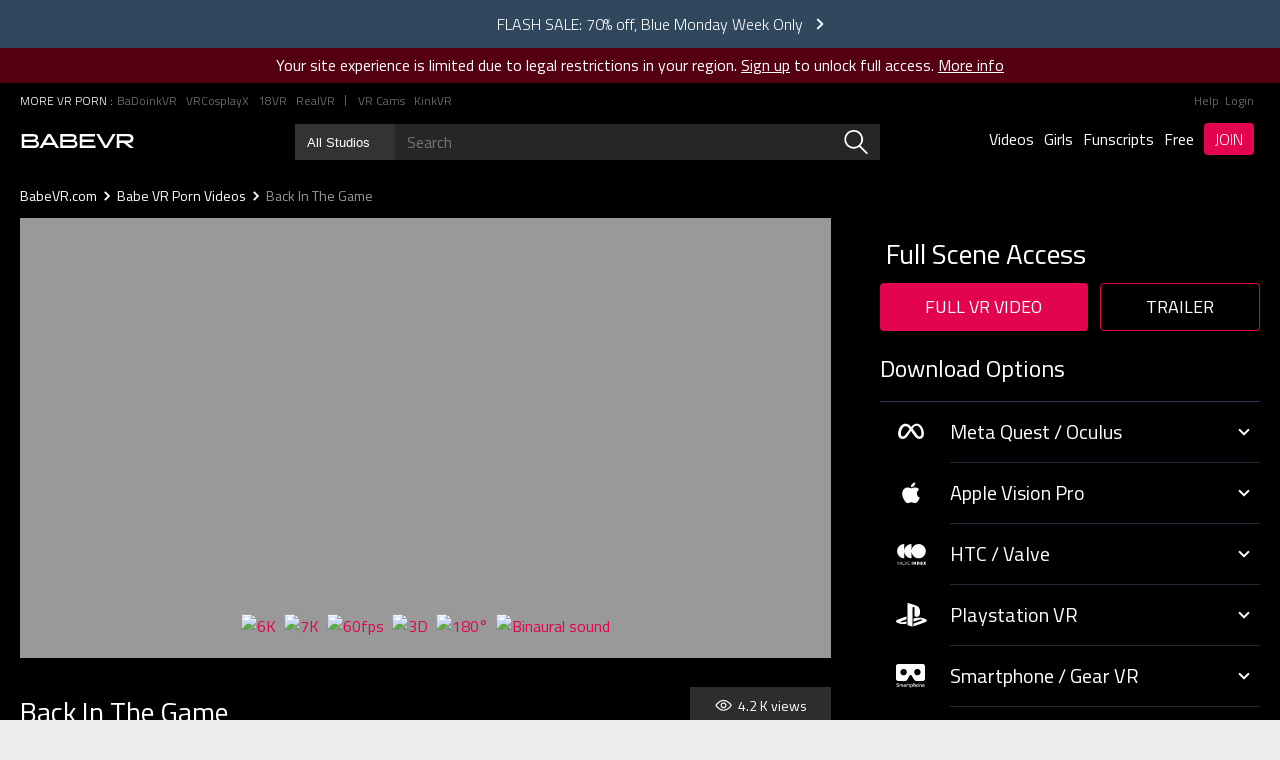

--- FILE ---
content_type: text/html; charset=UTF-8
request_url: https://babevr.com/vrpornvideo/back_in_the_game-326299/
body_size: 24650
content:

            







                                
    



<!doctype html>
<html class="on-desktop on-Other on-" lang="en">
<head><script>(function(w,i,g){w[g]=w[g]||[];if(typeof w[g].push=='function')w[g].push(i)})
(window,'GTM-WLRDC7P','google_tags_first_party');</script><script>(function(w,d,s,l){w[l]=w[l]||[];(function(){w[l].push(arguments);})('set', 'developer_id.dYzg1YT', true);
		w[l].push({'gtm.start':new Date().getTime(),event:'gtm.js'});var f=d.getElementsByTagName(s)[0],
		j=d.createElement(s);j.async=true;j.src='/o6yj/';
		f.parentNode.insertBefore(j,f);
		})(window,document,'script','dataLayer');</script>

<meta charset="utf-8" />
<meta http-equiv="x-ua-compatible" content="ie=edge" />
<meta name="viewport" content="width=device-width, initial-scale=1.0" />

<title>Back In The Game Full VR Porn Video With Hot VR Girl Mina Von D</title>

<meta name="description" content="Lights, Camera, Action! Mina Von D is back in the game with a live performance just for you. Your sex dreams become a reality right here. Sounds pretty nice, right? Let this hot babe tease you and show you her passions.  Grab your Meta Quest 2, Go, or Vive and immerse yourself with Mina Von D in crystal clear 180 degree 7K virtual reality here at BABEVR. " />

<link rel="apple-touch-icon" sizes="152x152" href="https://babevr.com/icons/babevr/apple-touch-icon.png" />
<link rel="icon" type="image/png" href="https://babevr.com/icons/babevr/favicon-32x32.png" sizes="32x32" />
<link rel="icon" type="image/png" href="https://babevr.com/icons/babevr/favicon-16x16.png" sizes="16x16" />
<link rel="shortcut icon" href="https://babevr.com/icons/babevr/favicon.ico" />
<meta name="theme-color" content="#E5004E" />

      <link href="/dist/babevr/css/main.2e39eb70f20c486cad229cab5dd29ba2.min.css" rel="stylesheet" />
  


  <meta name="dl8-customization-primary-color" content="#E2044F" />
<meta name="dl8-customization-brand-name" content="Babe VR" />
  <meta name="dl8-customization-no-brand-logo" content="true" />
  <meta name="dl8-customization-no-brand-watermark-logo" content="true" />
<meta name="dl8-customization-brand-url" content="https://babevr.com" />
<meta name="dl8-customization-no-content-badge" content="true" />
      <!-- Google Tag Manager -->
  <script>(function(w,d,s,l,i){w[l]=w[l]||[];w[l].push({'gtm.start':
  new Date().getTime(),event:'gtm.js'});var f=d.getElementsByTagName(s)[0],
  j=d.createElement(s),dl=l!='dataLayer'?'&l='+l:'';j.async=true;j.src=
  'https://www.googletagmanager.com/gtm.js?id='+i+dl;f.parentNode.insertBefore(j,f);
  })(window,document,'script','dataLayer','GTM-WLRDC7P');</script>
  <!-- End Google Tag Manager -->
  
  <link rel="canonical" href="https://babevr.com/vrpornvideo/back_in_the_game-326299/" />
  <meta name="twitter:card" content="summary_large_image" />
  <meta name="twitter:site" content="@babevrofficial" />
  <meta name="twitter:image" content="https://img2.badoink.com/content/scenes/326299/twitter.jpg" />
  <meta name="twitter:title" content="Back In The Game - BabeVR" />
  <meta property="og:title" content="Back In The Game - BabeVR" />
  <meta property="og:description" content="Lights, Camera, Action! Mina Von D is back in the game with a live performance just for you. Your sex dreams become a reality right here. Sounds pretty nice, right? Let this hot babe tease you and show you her passions.  Grab your Meta Quest 2, Go, or Vive and immerse yourself with Mina Von D in crystal clear 180 degree 7K virtual reality here at BABEVR. " />
  <meta property="og:image" content="https://img2.badoink.com/content/scenes/326299/back-in-the-game-326299_2.jpg" />
          <meta property="og:video" content="https://p.badoinkvr.com/d/scene_files/326299/trailer/BabeVR_Back_In_The_Game_1M_mobile-low_180_180x180_3dh_LR.mp4" />
    <meta property="og:type" content="video.other" />
  
          
    <script type="application/ld+json">
    {
        "@context": "https://schema.org",
        "@type": "BreadcrumbList",
        "itemListElement": [{
          "@type": "ListItem",
          "position": 1,
          "name": "BabeVR.com",
          "item": "https://babevr.com/"
        },{
          "@type": "ListItem",
          "position": 2,
          "name": "Babe VR Porn Videos",
          "item": "https://babevr.com/vrpornvideos"
        },{
          "@type": "ListItem",
          "position": 3,
          "name": "Back In The Game",
          "item": "https://babevr.com/vrpornvideo/back_in_the_game-326299/"
        }]
    }
    </script>
        <script type="application/ld+json">
    {
    "@context": "https://schema.org",
    "@type": "VideoObject",
    "@id": "VideoObject",
    "contentUrl": "https://p.badoinkvr.com/d/scene_files/326299/preview/preview.mp4",
    "name": "Back In The Game",
    "description": "Lights, Camera, Action! Mina Von D is back in the game with a live performance just for you. Your sex dreams become a reality right here. Sounds pretty nice, right? Let this hot babe tease you and show you her passions.  Grab your Meta Quest 2, Go, or Vive and immerse yourself with Mina Von D in crystal clear 180 degree 7K virtual reality here at BABEVR. ",
    "thumbnailUrl": "https://img2.badoink.com/content/scenes/326299/twitter.jpg",
    "uploadDate": "2023-03-01T00:00:00Z",
        "actor": {
        "@context": "https://schema.org",
        "@type": "Person",
        "@id": "Person",
        "name": "Mina Von D",
        "url": "//babevr.com/vrbabe/mina-von-d/"
    },
        "image": "[https://img2.badoink.com/content/scenes/326299/back-in-the-game-326299.jpg,https://img2.badoink.com/content/scenes/326299/back-in-the-game-326299_1.jpg,https://img2.badoink.com/content/scenes/326299/back-in-the-game-326299_2.jpg,https://img2.badoink.com/content/scenes/326299/back-in-the-game-326299_3.jpg,https://img2.badoink.com/content/scenes/326299/back-in-the-game-326299_4.jpg]"
    }
    </script>
    
</head>

<body class="theme-video  theme-landing--with-banner theme-oxxxcars-2025 theme-landing--with-banner " data-device="desktop">
<!-- Google Tag Manager (noscript) -->
<noscript><iframe src="https://www.googletagmanager.com/ns.html?id=GTM-WLRDC7P"
height="0" width="0" style="display:none;visibility:hidden"></iframe></noscript>
<!-- End Google Tag Manager (noscript) -->

  
  
    <div class="page-layout" id="pageLayout">
                        
                     
  <div class="join-promo join-promo--landing join-promo--has-icon" data-header-message="true" id="joinPromoBanner">
          <a href="//babevr.com/join/" class="join-promo__message-container" id="joinPromoLink">
        <span class="join-promo__bg-color" style="background-color:#30485E;"></span>
        <span class="join-promo__message  join-promo__message--getforfree" style="color:white;background-image:url(https://cdnimg.badoink.com/content/paysites/babevr/images/promos/flame.svg);">
          FLASH SALE: 70% off, Blue Monday Week Only
            <svg class="join-promo__message--arrow" xmlns="http://www.w3.org/2000/svg" viewbox="0 0 8 12">
    <path fill="white" d="M6.243 7.414L2 11.657.586 10.243 4.828 6 .586 1.757 2 .343 7.657 6 6.243 7.414z" fill-rule="evenodd"/>
  </svg>
  
        </span>
      </a>
      </div>
          
        <div class="blur-link-container _babevr">
      <a href="//babevr.com/join/">Your site experience is limited due to legal restrictions in your region. <u>Sign up</u> to unlock full access.</a> 
      <a style="text-decoration: underline;" href="/help/general#age-verification">More info</a>
    </div>
    
        <div class="page-layout-header">
                    
        
    



<header id="header" class="header is-constrained">
    <a href="/" class="header__logo-link" aria-label="Go homepage" >
                  
<svg class="header__logo" viewBox="0 0 205 72" xmlns="http://www.w3.org/2000/svg">
  <path d="M44.9 45.3H28.7V26.7h14.8c4.1 0 6.8 1.3 6.8 4.7 0 2.1-1 3.3-2.6 4 2.3.6 3.9 2 3.9 4.7 0 3.1-1.9 5.2-6.7 5.2zm-.3-8H32.1v4.8h12.7c2.5 0 3.5-.8 3.5-2.4.1-1.8-1.2-2.4-3.7-2.4zm-1.1-7.4H32.1v4.3h11c2.6 0 3.9-.5 3.9-2.1.1-1.6-1-2.2-3.5-2.2zm23.6-3.2l11 18.7h-4l-2.4-4H58.4l-2.4 4h-4l11-18.7h4.1zm-2 3l-4.3 7.7-.5.8h9.6l-.5-.8-4.3-7.7zm30.7 15.6H79.6V26.7h14.8c4.1 0 6.8 1.3 6.8 4.7 0 2.1-1 3.3-2.6 4 2.3.6 3.9 2 3.9 4.7 0 3.1-1.9 5.2-6.7 5.2zm-.3-8H83.1v4.8h12.7c2.5 0 3.5-.8 3.5-2.4 0-1.8-1.3-2.4-3.8-2.4zm-1.1-7.4H83.1v4.3h11c2.6 0 3.9-.5 3.9-2.1s-1.1-2.2-3.6-2.2zm31.8 15.4v-3.2h-17.4v-4.8H124v-3.2h-15.2v-4.2h16.8v-3.2h-20.2v18.7h20.8zM149 26.7l-4.6 8-4.3 7.7-4.3-7.7-4.6-8h-4l10.9 18.7h3.9l10.9-18.7H149zm5.5 18.6V26.7h14.8c4 0 7.2 1.5 7.2 6 0 4.4-3.3 5.9-7.2 5.9h-.7l8.6 6.8h-5.3l-8.2-6.7h-5.8v6.7h-3.4zm3.4-9.9h11.4c2.1 0 3.6-.7 3.6-2.8s-1.5-2.8-3.6-2.8h-11.5v5.6z" fill-rule="evenodd" clip-rule="evenodd" fill="#fff"/>
</svg>
    </a>

    <div class="navigation-container navigation-container--hidden" id="navigation">
        <a class="navigation-container-hide" id="navigationHide" href="#" title="close">
              <svg class="navigation-container-hide--close navigation-container-hide-image" xmlns="http://www.w3.org/2000/svg" viewBox="0 0 18 18">
    <path d="M12.5 14L9 10.5 5.5 14 4 12.5 7.5 9 4 5.5 5.5 4 9 7.5 12.5 4 14 5.5 10.5 9l3.5 3.5-1.5 1.5z"/>
  </svg>

        </a>

        <nav class="navigation ">
            <div class="navigation__multiline-menu">
                <div class="navigation__umbrella-products" id="umbrellaProducts">
                    <span class="navigation__network-intro-text">MORE VR PORN :</span>
                                                                                                                                                                                            <a href=https://badoinkvr.com data-params=t=29684&amp;aid=123603&amp;landing=1 class="navigation-item " title="BaDoinkVR" data-trigger="networktab" target="_blank" >
                            <span class="navigation-item__sitename">BaDoinkVR</span>
                            <svg class="navigation-item__img badoinkvr" xmlns="http://www.w3.org/2000/svg" width="77" height="10" viewbox="0 0 77 10">
    <path d="M0 9.87V.13h3.5c.57 0 1.09.06 1.55.16s.84.27 1.16.5.56.5.72.83.25.73.25 1.18a2.38 2.38 0 0 1-.08.64 2.05 2.05 0 0 1-.26.58 2.12 2.12 0 0 1-1.08.84c.29.07.54.18.75.32a2.06 2.06 0 0 1 .51.5c.14.2.23.4.3.63a2.61 2.61 0 0 1 .09.7c0 .94-.32 1.65-.94 2.14s-1.5.72-2.66.72H0zm2.05-4.24v2.62h1.76c.27 0 .5-.03.69-.1a1.37 1.37 0 0 0 .48-.26c.13-.11.22-.25.28-.4s.1-.32.1-.5a1.81 1.81 0 0 0-.09-.57c-.05-.17-.14-.3-.25-.43s-.27-.2-.46-.27-.41-.1-.67-.1H2.05zm0-1.42h1.52c.53 0 .92-.12 1.17-.32s.39-.5.39-.89c0-.44-.13-.76-.4-.95s-.67-.3-1.24-.3H2.05v2.46zm12.53 3.65h-3.6l-.69 2H8.11L11.8.14h1.91l3.73 9.74h-2.18l-.7-2zm-3.05-1.62h2.5l-1.26-3.65-1.24 3.65zm6.85 3.63V.13h3.07c.67 0 1.29.12 1.85.34s1.03.54 1.43.95.71.9.94 1.47.33 1.2.33 1.9v.44c0 .7-.1 1.32-.33 1.9a4.25 4.25 0 0 1-2.38 2.4c-.57.23-1.18.34-1.86.34h-3.05zm2.06-8.11v6.5h1c.8 0 1.42-.27 1.85-.79s.63-1.27.63-2.24v-.46c0-.99-.2-1.74-.63-2.25s-1.03-.76-1.84-.76h-1.01zm15.25 3.46c0 .74-.1 1.41-.31 2s-.5 1.1-.87 1.5a3.77 3.77 0 0 1-1.34.95c-.52.22-1.09.33-1.72.33s-1.2-.1-1.72-.33a3.84 3.84 0 0 1-1.34-.95c-.38-.4-.67-.9-.88-1.5s-.32-1.26-.32-2v-.43c0-.74.1-1.4.32-2s.5-1.1.87-1.5A3.92 3.92 0 0 1 31.44 0c.62 0 1.2.1 1.72.33s.97.54 1.34.95.67.92.88 1.51.3 1.26.3 2v.43zm-2.08-.44c0-1.02-.2-1.8-.56-2.33s-.91-.8-1.6-.8-1.23.27-1.6.8-.57 1.31-.57 2.33v.44c0 .5.05.96.15 1.35s.24.71.42.98a1.83 1.83 0 0 0 .68.6c.27.14.58.2.93.2.7 0 1.22-.26 1.6-.8s.55-1.3.55-2.33v-.44zm5.75 5.09h-2.05V.13h2.05v9.74zm10 0h-2.04l-4-6.4v6.4h-2.05V.13h2.05l4 6.42V.13h2.05v9.74zm4.92-3.9l-1.06 1.12v2.78h-2.05V.13h2.05v4.42l.9-1.2 2.54-3.2h2.53l-3.54 4.31 3.64 5.4h-2.44l-2.56-3.9zm9.46 1.48L66 .13h2.29l-3.47 9.74h-2.14L59.23.13h2.28l2.24 7.32zm9.18-1.15H71.3v3.57h-2.05V.13h3.7c.57 0 1.09.07 1.55.2s.84.3 1.15.55a2.47 2.47 0 0 1 .73.92c.17.37.25.8.25 1.27a3.44 3.44 0 0 1-.12.96 2.5 2.5 0 0 1-.92 1.33c-.21.17-.46.31-.74.43L77 9.77v.1h-2.2L72.92 6.3zM71.3 4.68h1.66c.27 0 .5-.04.7-.1s.38-.17.51-.3a1.23 1.23 0 0 0 .3-.45 1.62 1.62 0 0 0 .11-.6c0-.46-.13-.82-.4-1.08s-.68-.4-1.23-.4H71.3v2.93z" fill="#fff"/>
</svg>
                            <span class="navigation-item__info">Biggest VR Site</span>
                              <svg class="navigation-item__arrow" xmlns="http://www.w3.org/2000/svg" viewbox="0 0 8 12">
    <path fill="#fff" d="M6.243 7.414L2 11.657.586 10.243 4.828 6 .586 1.757 2 .343 7.657 6 6.243 7.414z" fill-rule="evenodd"/>
  </svg>

                        </a>
                                                                                                                                                                                            <a href=https://vrcosplayx.com data-params=t=29683&amp;aid=123603&amp;landing=1 class="navigation-item " title="VRCosplayX" data-trigger="networktab" target="_blank" >
                            <span class="navigation-item__sitename">VRCosplayX</span>
                            <svg class="navigation-item__img vrcosplayx" xmlns="http://www.w3.org/2000/svg" width="100" height="10" viewbox="0 0 100 10">
    <path d="M0 .24h2.03l2.71 7.2 2.8-7.2h1.9L5.43 9.76H3.9L0 .24zm11.5 0h3.45a7.33 7.33 0 0 1 1.38.13c.45.09.84.23 1.19.44a2.33 2.33 0 0 1 .82.83c.21.35.31.8.31 1.33 0 .7-.2 1.27-.6 1.73s-.96.75-1.7.85L19 9.75h-2.12l-2.3-4.02h-1.29v4.03H11.5V.24zm3.14 4.03l.76-.03a2.41 2.41 0 0 0 .7-.16c.2-.09.37-.22.5-.4s.2-.42.2-.73c0-.28-.06-.5-.18-.67s-.28-.3-.48-.39a2.27 2.27 0 0 0-.65-.17 6.2 6.2 0 0 0-.7-.04h-1.52v2.58h1.37zm13.52-1.8a2.97 2.97 0 0 0-1.06-.75 2.97 2.97 0 0 0-1.03-.19c-.52 0-.98.09-1.4.27s-.77.41-1.07.72-.53.67-.7 1.08-.24.86-.24 1.33c0 .51.08.98.25 1.41a3.29 3.29 0 0 0 .69 1.12 3.23 3.23 0 0 0 1.07.74c.42.18.88.27 1.4.27.4 0 .8-.1 1.17-.28s.73-.47 1.06-.88l1.46 1c-.45.59-1 1.02-1.64 1.3a5.31 5.31 0 0 1-2.06.4c-.77 0-1.47-.12-2.11-.36s-1.2-.57-1.66-1-.82-.96-1.09-1.57-.39-1.29-.39-2.03c0-.76.13-1.45.4-2.08A4.69 4.69 0 0 1 23.94.36a6.04 6.04 0 0 1 3.99-.02c.57.23 1.1.62 1.6 1.17l-1.37.97zm3.26 2.57c0-.76.13-1.45.4-2.08s.63-1.16 1.08-1.59S33.92.59 34.57.36 35.9 0 36.67 0c.78 0 1.5.1 2.14.33s1.2.56 1.67 1 .83.97 1.1 1.59.39 1.3.39 2.07a4.77 4.77 0 0 1-3.16 4.63 6.15 6.15 0 0 1-4.24.03c-.64-.24-1.2-.58-1.67-1.01s-.82-.96-1.09-1.57-.39-1.29-.39-2.03zm1.85-.1c0 .5.08.97.25 1.4a3.29 3.29 0 0 0 .7 1.12 3.23 3.23 0 0 0 1.06.74 3.73 3.73 0 0 0 2.8 0c.42-.17.78-.43 1.08-.74a3.29 3.29 0 0 0 .7-1.12 3.93 3.93 0 0 0 0-2.74c-.17-.41-.4-.77-.7-1.08a3.18 3.18 0 0 0-1.08-.73c-.42-.17-.89-.26-1.4-.26s-.98.09-1.4.26-.77.42-1.07.73-.53.67-.7 1.08-.24.86-.24 1.33zm16.25-2.66a1.62 1.62 0 0 0-.75-.57 2.72 2.72 0 0 0-.99-.18 2.61 2.61 0 0 0-.6.07c-.19.04-.36.12-.52.21s-.27.23-.37.39-.14.34-.14.56c0 .32.12.57.35.74a3.5 3.5 0 0 0 .87.44l1.13.36c.41.12.8.28 1.14.48s.63.48.87.82.35.8.35 1.36c0 .51-.1.96-.3 1.34a2.75 2.75 0 0 1-.8.95c-.32.25-.71.44-1.15.56a5.26 5.26 0 0 1-3.17-.1 3.42 3.42 0 0 1-1.47-1l1.33-1.24a2.2 2.2 0 0 0 .85.73 2.47 2.47 0 0 0 1.11.27c.2 0 .42-.03.62-.08a1.95 1.95 0 0 0 .56-.25c.17-.1.3-.24.4-.4a1.06 1.06 0 0 0 .16-.57c0-.35-.11-.62-.35-.8s-.52-.35-.87-.48l-1.13-.37c-.42-.12-.8-.28-1.14-.48s-.64-.47-.87-.8-.35-.79-.35-1.35c0-.5.1-.92.32-1.28a2.81 2.81 0 0 1 .82-.9c.34-.23.74-.4 1.17-.52S47.5 0 47.95 0a5.11 5.11 0 0 1 1.52.23c.5.15.94.4 1.33.75l-1.3 1.3zM53.71.25h3.34c.47 0 .93.05 1.38.14a3.49 3.49 0 0 1 1.17.45 2.35 2.35 0 0 1 .8.84c.2.36.3.8.3 1.33 0 .6-.1 1.08-.31 1.45a2.26 2.26 0 0 1-.87.85c-.37.2-.8.34-1.27.4a10.24 10.24 0 0 1-1.51.11h-1.27v3.94h-1.76V.25zm2.83 4.13l.79-.03c.27-.01.52-.07.75-.16a1.33 1.33 0 0 0 .56-.4c.14-.18.21-.43.21-.75 0-.3-.06-.53-.2-.7a1.29 1.29 0 0 0-.5-.41c-.2-.1-.43-.16-.68-.18l-.73-.04h-1.27v2.67h1.07zM63.28.24h1.77v7.98h4.22v1.54h-5.99V.24zm11.5 0h1.53l4.28 9.52h-2.02l-.93-2.18h-4.3l-.9 2.18h-1.98L74.78.24zm2.24 5.89L75.5 2.26l-1.56 3.87h3.09zm7.06-.45L80.35.24h2.22l2.44 3.8 2.47-3.8h2.1l-3.73 5.44v4.08h-1.77V5.69zm9.84-.9L90.62.24h2.22l2.35 3.52L97.5.24h2.15l-3.26 4.54L100 9.77h-2.25l-2.62-4.02-2.6 4.02H90.4l3.54-4.98z" fill="#fff"/>
</svg>
                            <span class="navigation-item__info">Fuck Cosplay Girls</span>
                              <svg class="navigation-item__arrow" xmlns="http://www.w3.org/2000/svg" viewbox="0 0 8 12">
    <path fill="#fff" d="M6.243 7.414L2 11.657.586 10.243 4.828 6 .586 1.757 2 .343 7.657 6 6.243 7.414z" fill-rule="evenodd"/>
  </svg>

                        </a>
                                                                                                                                                                                            <a href=https://18vr.com data-params=t=29685&amp;aid=123603&amp;landing=1 class="navigation-item " title="18VR" data-trigger="networktab" target="_blank" >
                            <span class="navigation-item__sitename">18VR</span>
                            <svg class="navigation-item__img 18vr" xmlns="http://www.w3.org/2000/svg" width="36" height="10" viewbox="0 0 36 10">
    <path d="M3.34 9.85c-.55 0-.85-.3-.85-.83V3.16l-1.15.44c-.53.2-.9.01-1.08-.5l-.2-.55c-.17-.5.01-.88.5-1.08L3.2.36c.43-.18.7-.2 1.36-.2.56 0 .86.28.86.82v8.04c0 .53-.3.82-.86.82H3.34zm7.8.15C8.55 10 6.7 8.9 6.7 6.98c0-1.33 1.1-2.15 1.83-2.33a2 2 0 0 1-1.4-1.9c0-1.64 1.59-2.75 4-2.75 2.44 0 4 1.12 4 2.76a2 2 0 0 1-1.41 1.9c.62.13 1.83.9 1.83 2.32 0 1.91-1.86 3.02-4.41 3.02zm0-6.04c.65 0 1.09-.46 1.09-.87 0-.43-.47-.88-1.1-.88-.64 0-1.1.45-1.1.86 0 .36.35.89 1.12.89zm0 3.77c.83 0 1.34-.5 1.34-1.04 0-.52-.48-1.04-1.35-1.04-.88 0-1.36.52-1.36 1.04 0 .54.51 1.04 1.36 1.04zm9.23 2.12a.95.95 0 0 1-.96-.67l-2.95-8.07c-.22-.57.05-.96.68-.96h1.42c.5 0 .8.22.95.7l1.46 5.06L22.43.86c.14-.48.46-.7.95-.7h1.42c.63 0 .9.38.68.95L22.5 9.18a.95.95 0 0 1-.96.67h-1.17zm13.26.15c-2.58 0-3.06-2.42-3.18-3.42h-.7v2.44c0 .54-.3.83-.85.83h-1.28c-.55 0-.85-.3-.85-.83V.98c0-.54.3-.83.85-.83h3.98c2.31 0 3.55 1.53 3.55 3.38 0 1.43-.76 2.47-2.06 2.87.13.91.58 1.34 1.16 1.34.3 0 .43-.02.59-.07.5-.14.62-.01.85.46l.2.4c.22.47.15.88-.3 1.08a4.81 4.81 0 0 1-1.95.39zm-3.89-5.43h1.53c.51 0 .88-.47.88-.94 0-.51-.36-.98-.87-.98h-1.54v1.92z" fill="#fff"/>
</svg>
                            <span class="navigation-item__info">Teen VR Madness</span>
                              <svg class="navigation-item__arrow" xmlns="http://www.w3.org/2000/svg" viewbox="0 0 8 12">
    <path fill="#fff" d="M6.243 7.414L2 11.657.586 10.243 4.828 6 .586 1.757 2 .343 7.657 6 6.243 7.414z" fill-rule="evenodd"/>
  </svg>

                        </a>
                                                                                                                                                                                            <a href=https://realvr.com data-params=t=32970&amp;aid=123603&amp;landing=1 class="navigation-item " title="RealVR" data-trigger="networktab" target="_blank" >
                            <span class="navigation-item__sitename">RealVR</span>
                            
<svg class="navigation-item__img realvr" xmlns="http://www.w3.org/2000/svg" xmlns:xlink="http://www.w3.org/1999/xlink" viewbox="0 0 698 99">
  <defs>
    <path id="letterr" d="M96.984 98.462H0V.126h96.984z" />
    <path id="lettere" d="M.527 98.462h89.274V.126H.527v98.336z" />
    <path id="lettera" d="M.107 98.462h115.65V.127H.106z" />
    <path id="letterl" d="M.416 98.462h89.545V.126H.416z" />
  </defs>
  <g fill="none" fill-rule="evenodd">
    <g transform="translate(0 .412)">
      <mask id="letterrmask" fill="#fff">
        <use xlink:href="#letterr" />
      </mask>
      <path
        d="M11.903 44.357h42.203c17.178 0 30.028-2.435 30.028-16.907 0-14.34-12.85-16.774-30.028-16.774H11.903v33.681zM0 .127h56.81c15.691 0 38.685 3.38 38.685 27.458 0 20.558-19.072 26.51-30.974 27.052l32.463 43.825H82.24L50.589 54.906H11.903v43.556H0V.126z"
        fill="#FFF" mask="url(#letterrmask)" />
    </g>
    <g transform="translate(140 .412)">
      <mask id="letteremask" fill="#fff">
        <use xlink:href="#lettere" />
      </mask>
      <path fill="#FFF" mask="url(#letteremask)"
        d="M.527.126h87.651v10.55H12.43v31.381h63.303v10.551H12.43v35.305h77.371v10.549H.527z" />
    </g>
    <g transform="translate(255.385 .412)">
      <mask id="letteramask" fill="#fff">
        <use xlink:href="#lettera" />
      </mask>
      <path
        d="M84.376 62.347L58 9.46 31.624 62.347h52.752zM50.695.127h14.61l50.451 98.335h-13.39L89.652 72.896H26.213L13.364 98.462H.107L50.695.127z"
        fill="#FFF" mask="url(#letteramask)" />
    </g>
    <g transform="translate(406.154 .412)">
      <mask id="letterlmask" fill="#fff">
        <use xlink:href="#letterl" />
      </mask>
      <path fill="#FFF" mask="url(#letterlmask)" d="M.416.126H12.32v87.787h77.642v10.549H.416z" />
    </g>
    <path
      d="M601.238.538l-37.601 78.453L526.709.538h-20.558l47.478 98.336h20.017l40.339-82.376h38.297c15.689 0 23.669 2.3 23.669 13.797 0 11.634-7.98 13.934-23.67 13.934h-29.37l-7.693 15.96h30.434l28.54 38.685h23.673L667.7 58.837c14.474-.814 27.458-10.823 27.458-28.948 0-24.077-16.772-29.35-40.038-29.35h-53.882z"
      fill="#fff" />
  </g>
</svg>

                            <span class="navigation-item__info">Best VR Porn Videos</span>
                              <svg class="navigation-item__arrow" xmlns="http://www.w3.org/2000/svg" viewbox="0 0 8 12">
    <path fill="#fff" d="M6.243 7.414L2 11.657.586 10.243 4.828 6 .586 1.757 2 .343 7.657 6 6.243 7.414z" fill-rule="evenodd"/>
  </svg>

                        </a>
                                        <a class="navigation-item navigation-item--with-dot" href="//babevr.com/join/" rel="noopener" data-vrcam-url="//babevr.com/join/" title="VR Cams" target="_blank">
                        <span class="navigation-item__sitename">
                                                        VR Cams <span class="navigation-item__sitename--partner">Partner</span>
                        </span>
                        <span class="navigation-item__info">Live VR Sex Cams</span>
                          <svg class="navigation-item__arrow" xmlns="http://www.w3.org/2000/svg" viewbox="0 0 8 12">
    <path fill="#fff" d="M6.243 7.414L2 11.657.586 10.243 4.828 6 .586 1.757 2 .343 7.657 6 6.243 7.414z" fill-rule="evenodd"/>
  </svg>

                    </a>
                    <a class="navigation-item navigation-item--kink " " href="https://www.c4cgmn8trk.com/G47DW5SDX/PS824/" rel="noopener" title="KinkVR" target="_blank">
                        <span class="navigation-item__sitename">KinkVR <span class="navigation-item__sitename--partner">Partner</span></span>
                        <span class="navigation-item__info">KinkVR</span>
                          <svg class="navigation-item__arrow" xmlns="http://www.w3.org/2000/svg" viewbox="0 0 8 12">
    <path fill="#fff" d="M6.243 7.414L2 11.657.586 10.243 4.828 6 .586 1.757 2 .343 7.657 6 6.243 7.414z" fill-rule="evenodd"/>
  </svg>

                    </a>
                </div>

                <div class="navigation__multiline-menu--top">
                                                                <a class="navigation-item " href="//babevr.com/help/">
                            <span class="navigation-text">Help</span>
                        </a>
                                                                <a class="navigation-item navigation-item--login" href="//babevr.com/login/">
                            <span class="navigation-text">Login</span>
                        </a>
                                    </div>
                <div class="search search--is-desktop">
                    <select class="search__site" id="searchSiteDesktop">
                                                    <option  value="all">All Studios</option>
                                                <option  value="babevr">BabeVR</option>
                    </select>
                    <input maxlength="100" tabindex="0" autocomplete="off" type="search" placeholder="Search" class="search__input" id="siteSearchDesktop" aria-label="Search babevr" name="jsonDataList" >
                    <div class="search__datalist" id="jsonDataListDesktop">
                    </div>
                    <button tabindex="0" type="button" class="search__btn search__btn--is-desktop" id="searchBtnDesktop" aria-label="search" data-search-type="">
                        <svg class="search__icon" xmlns="http://www.w3.org/2000/svg" viewBox="0 0 483.1 483.1"><path d="M332.7 315.4A187.5 187.5 0 0 0 195 0C91.3 0 7.2 84.4 7.2 187.8a188.1 188.1 0 0 0 300.3 150.5L447.2 478c3.4 3.4 7.7 5 12 5s8.7-1.6 11.8-5a17.3 17.3 0 0 0 0-24.1L332.7 315.4zM41.2 187.9A154 154 0 0 1 195 34 153.8 153.8 0 1 1 41.2 187.8z"/></svg>
                    </button>
                </div>
                <div class="navigation__multiline-menu--bottom">
                                        <a class="navigation-item  navigation-item--active" href="//babevr.com/vrpornvideos" title="Babe VR Porn Videos">
                        <span class="navigation-text">Videos</span>
                    </a>
                                                                <a class="navigation-item " href="//babevr.com/vrbabes">
                            <span class="navigation-text">Girls</span>
                        </a>
                                                                                    <a class="navigation-item" href="/category/funscript-vr-porn-5039">
                            <span class="navigation-text">Funscripts</span>
                        </a>
                                                                                                                                                                <a href="/vrpornvideo/dolce_dreams-324492/" class="navigation-item navigation-item--free">
                                <span class="navigation-text">Free</span>
                            </a>
                                                    
                        <a href="//babevr.com/join/" class="navigation-item navigation-item--join" id="headerNavigationC2a" >
                            <span class="navigation-text button join-btn">Join</span>
                        </a>
                                    </div>
            </div>
        </nav>
    </div>
    <div class="search search--is-mobile">
        <select class="search__site" id="searchSiteMobile">
                            <option  value="all">All Studios</option>
                        <option  value="babevr">BabeVR</option>
        </select>
        <button type="button" class="search__btn search__btn--is-mobile" id="searchBtnMobile" aria-label="search" data-search-type="">
            <svg class="search__icon" xmlns="http://www.w3.org/2000/svg" viewBox="0 0 483.1 483.1"><path d="M332.7 315.4A187.5 187.5 0 0 0 195 0C91.3 0 7.2 84.4 7.2 187.8a188.1 188.1 0 0 0 300.3 150.5L447.2 478c3.4 3.4 7.7 5 12 5s8.7-1.6 11.8-5a17.3 17.3 0 0 0 0-24.1L332.7 315.4zM41.2 187.9A154 154 0 0 1 195 34 153.8 153.8 0 1 1 41.2 187.8z"/></svg>
        </button>
        <input maxlength="100" autocomplete="off" type="search" placeholder="Search" class="search__input" id="siteSearchMobile" aria-label="Search babevr" >
        <div class="search__datalist" id="jsonDataListMobile"></div>
        <button type="button" class="search__close" id="searchClose" aria-label="Close search">
              <svg class="search__close-icon" xmlns="http://www.w3.org/2000/svg" viewBox="0 0 18 18">
    <path d="M12.5 14L9 10.5 5.5 14 4 12.5 7.5 9 4 5.5 5.5 4 9 7.5 12.5 4 14 5.5 10.5 9l3.5 3.5-1.5 1.5z"/>
  </svg>

        </button>
    </div>

    <a href="#" class="navigation-menu-toggler is-above-medium-hidden" id="navigationToggler" aria-label="Toggle menu">
          <svg class="navigation-menu-toggler-image" xmlns="http://www.w3.org/2000/svg" viewBox="0 0 14 17">
    <path fill="none" stroke="#FFF" stroke-linecap="square" stroke-width="3" d="M.33 1.5h13.35H.33zm0 7h13.35H.33zm0 7h13.35H.33z"/>
  </svg>

    </a>
</header>
            </div>
    
    <div class="page-layout-content" id="pageLayoutContent">
              <div class="page-layout-main-content">
                        <main class="is-constrained" data-page="SingleVideo" data-page-args="false;;false;;false;;false;;false;;false;;false;;false">
          
<ul class="breadcrumbs breadcrumbs--video-page">
            <li class="breadcrumbs__item" itemprop="itemListElement">
                        
            <a class="breadcrumbs__link breadcrumbs__link--theme-dark" itemprop="item" href="https://babevr.com/">
                <span itemprop="name">BabeVR.com</span>
            </a>
                          <svg class="breadcrumbs__connector breadcrumbs__connector--theme-dark" xmlns="http://www.w3.org/2000/svg" viewbox="0 0 8 12">
    <path fill="#fff" d="M6.243 7.414L2 11.657.586 10.243 4.828 6 .586 1.757 2 .343 7.657 6 6.243 7.414z" fill-rule="evenodd"/>
  </svg>
                        <meta itemprop="position" content="1" />
        </li>
            <li class="breadcrumbs__item" itemprop="itemListElement">
                        
            <a class="breadcrumbs__link breadcrumbs__link--theme-dark" itemprop="item" href="https://babevr.com/vrpornvideos">
                <span itemprop="name">Babe VR Porn Videos</span>
            </a>
                          <svg class="breadcrumbs__connector breadcrumbs__connector--theme-dark" xmlns="http://www.w3.org/2000/svg" viewbox="0 0 8 12">
    <path fill="#fff" d="M6.243 7.414L2 11.657.586 10.243 4.828 6 .586 1.757 2 .343 7.657 6 6.243 7.414z" fill-rule="evenodd"/>
  </svg>
                        <meta itemprop="position" content="2" />
        </li>
            <li class="breadcrumbs__item" itemprop="itemListElement">
                        
            <a class="breadcrumbs__link breadcrumbs__link--theme-grey" itemprop="item" href="https://babevr.com/vrpornvideo/back_in_the_game-326299/">
                <span itemprop="name">Back In The Game</span>
            </a>
                        <meta itemprop="position" content="3" />
        </li>
    </ul>
        
    

                



                                                                                                                                                                                                                                                                                                                                                                                                                  

    
    
<div class="video" id="videoMain">
  



<div class="video-preview " id="videoPreviewContainer" >
    <a id="join-link-play" href="//babevr.com/join/" class="video-image-container video-image-container--no-gradient video-image-container--play-button"   >
          <div class="div-over-container-blur"></div>
            <video id="video-preview-hover" class="video-preview__video" poster="https://img2.badoink.com/content/scenes/326299/back-in-the-game-326299_21.jpg" muted data-blur="true">
      <source src="https://p.badoinkvr.com/d/scene_files/326299/preview/preview.mp4" type="video/mp4">
    </video>
        

  
        
        




  <ul class="video-format-attributes" id="videoFormatAttributes">
            <li class="video-format-attribute">
        <img class="video-format-image" src="https://cdnimg.badoink.com/content/paysites/babevr/images/features/icon_feature_6k.png" title="This is a 6K video" alt="6K" />
      </li>
                <li class="video-format-attribute">
        <img class="video-format-image" src="https://cdnimg.badoink.com/content/paysites/babevr/images/features/icon_feature_7k.png" title="This is a 7K video" alt="7K" />
      </li>
                <li class="video-format-attribute">
        <img class="video-format-image" src="https://cdnimg.badoink.com/content/paysites/babevr/images/features/icon_feature_60fps.png" title="This is a 60fps video" alt="60fps" />
      </li>
                            <li class="video-format-attribute">
        <img class="video-format-image" src="https://cdnimg.badoink.com/content/paysites/babevr/images/features/icon_feature_3D.png" title="This is a 3D video" alt="3D" />
      </li>
                <li class="video-format-attribute">
        <img class="video-format-image" src="https://cdnimg.badoink.com/content/paysites/babevr/images/features/icon_feature_180.png" title="This is a 180° video" alt="180°" />
      </li>
                      <li class="video-format-attribute">
        <img class="video-format-image" src="https://cdnimg.badoink.com/content/paysites/babevr/images/features/icon_feature_bisound.png" title="This video has binaural sound" alt="Binaural sound" />
      </li>
              </ul>
  </a>
  
  <div class="is-desktop-hidden video-actions-info">
    <h1 class="heading heading--2 video-title video-actions-title" itemprop="name">Back In The Game</h1>
    <div class="video-actions-info-views">
          
<svg class="video-actions-info-views--icon no-pointer-events" viewBox="0 0 64 64" fill="none" xmlns="http://www.w3.org/2000/svg">
  <g clip-path="url(#a)" fill-rule="evenodd" clip-rule="evenodd" fill="#fff">
    <path d="M48.473 23.737a23 23 0 0 0-32.526 0L9.582 30.1a2 2 0 0 0 0 2.828l6.364 6.364a23 23 0 0 0 32.526 0l6.364-6.364a2 2 0 0 0 0-2.828l-6.364-6.364ZM32.21 13a27 27 0 0 1 19.092 7.908l6.364 6.364a6 6 0 0 1 0 8.486l-6.364 6.363a27 27 0 0 1-38.184 0l-6.364-6.364a6 6 0 0 1 0-8.485l6.364-6.364A27 27 0 0 1 32.21 13Z"/>
    <path d="M32.21 25.51a6 6 0 1 0 0 12 6 6 0 0 0 0-12Zm-10 6c0-5.523 4.477-10 10-10s10 4.477 10 10-4.477 10-10 10-10-4.477-10-10Z"/>
  </g>
  <defs>
    <clipPath id="a">
      <path fill="#fff" transform="translate(5 13)" d="M0 0h54.43v37.03H0z"/>
    </clipPath>
  </defs>
</svg>
      4.2 K views
    </div>
  </div>

  <div class="is-desktop-hidden">
      
            <div class="video-c2a-container">
            <h2 class="heading heading--2 video-c2a-header is-mobile-hidden">Full Scene Access</h2>
            <div class="video-c2a-buttons">
                <a href="//babevr.com/join/" class="button button--large video-c2a">Full VR Video</a>
                                    <a href=/vrpornvideo/back_in_the_game-326299/trailer/ class="button button--hollow video-c2a video-c2a-watch-trailer">Trailer</a>
                            </div>
        </div>
                    <div class="video-download-options video-download-options--mobile-hidden">
             
<h3 class="heading heading--3 video-c2a-header video-dl-tabs__title--activec2a-header is-mobile-hidden">Download Options</h3>

<div class="video-dl-options" id="videoDownloadOptionsListsContainerMobile">
  <div class="video-dl-options__togglers-container">
      <input type="checkbox" id="videoListToggleMobile" class="is-hidden video-dl-options-toggle" />
      <label for="videoListToggleMobile" class="button video-dl-options-toggler video-dl-options-toggler--download" id="videoListTogglerMobile">
        <span class="video-dl-options-toggler__text">
            Download
        </span>
      </label>

      <div class="video-dl-options__lists-container" id="downloadListsContainerMobile">
        


<div class="accordion-container video-dl-options-list--active" id="videoDownloadFormatsCDN1Mobile">
    <dl>
                    <dt class="accordion-container-header">
                <a href="#accordion1" accordion-expanded="false" accordion-controls="accordion1" class="accordion-title accordion-trigger"> Meta Quest / Oculus
                      <svg class="accordion__arrow" xmlns="http://www.w3.org/2000/svg" viewbox="0 0 8 12">
    <path fill="#fff" d="M6.243 7.414L2 11.657.586 10.243 4.828 6 .586 1.757 2 .343 7.657 6 6.243 7.414z" fill-rule="evenodd"/>
  </svg>
                </a>
                <span class="accordion-icon accordion-icon--meta-logo _babevr">
                    <svg class="accordion-icon-image" viewBox="0 0 78 78" fill="none" xmlns="http://www.w3.org/2000/svg">
<path d="M59.8309 24.5643C59.8309 24.5643 59.8174 24.5523 59.7858 24.5243C57.306 22.3216 54.3301 21 51.1739 21C47.8374 21 45.0419 22.642 42.5169 25.0049C42.4853 25.0329 42.4718 25.0449 42.4718 25.0449C41.5114 25.978 40.6097 26.9552 39.7665 27.9684C35.3027 22.9223 31.5604 21 27.0966 21H27.0515C22.5427 21.04 18.5749 23.6032 15.6892 27.5279V27.568C13.7955 30.1711 12.3977 33.375 11.6312 36.8192V36.8592C11.2254 38.7415 11 40.6638 11 42.5862V42.6262C11 43.7756 11.1037 44.897 11.3156 45.9903C11.3156 46.0183 11.3291 46.0303 11.3607 46.0303C11.7665 48.1129 12.6683 49.875 13.9308 51.1566C13.9308 51.1846 13.9443 51.1966 13.9758 51.1966C15.6892 52.9988 18.124 54 21.1449 54C25.744 54 29.0354 52.0777 34.8969 42.9867C34.8969 42.9867 37.3272 39.186 38.9955 36.5468C39.5816 37.3879 40.1994 38.293 40.8486 39.2621L41.2995 39.9029V39.943L43.599 43.3871C45.8535 46.6711 47.657 49.074 49.4155 50.7561C49.447 50.7561 49.4605 50.7681 49.4605 50.7961C50.9485 52.1978 52.3913 53.0789 53.9694 53.5595L53.9784 53.5354C55.0019 53.8438 56.1111 54 57.351 54C58.3881 54 59.4702 53.8398 60.5072 53.5595V53.5434C60.7282 53.4674 60.9401 53.3913 61.1385 53.3192C61.1971 53.2911 61.2737 53.2671 61.3639 53.2391C61.3955 53.211 61.4225 53.199 61.4541 53.199C62.6715 52.6383 63.7085 51.8374 64.5201 50.8762C64.5517 50.7961 64.5968 50.728 64.6554 50.676C64.687 50.6239 64.714 50.5839 64.7456 50.5558C64.7456 50.5278 64.7591 50.5158 64.7907 50.5158C66.2335 48.5133 67 45.79 67 42.426V41.8653C66.8196 34.7366 64.0242 28.3289 59.8309 24.5643ZM30.4332 40.5437C25.6989 47.1517 24.0306 48.6335 21.3704 48.6335C20.2882 48.6335 19.3865 48.2731 18.6651 47.5922H18.62C17.9887 46.9515 17.4928 46.0303 17.2673 44.8289V44.7888C17.1456 44.2282 17.0734 43.6675 17.0419 43.1068V42.7464C17.0419 41.1725 17.2087 39.6226 17.5378 38.1007V38.0206C18.1691 35.017 19.3865 32.2136 20.9646 30.091C22.6328 27.8483 24.7069 26.4066 26.9614 26.4066H27.0064C29.9462 26.4066 32.4035 27.9164 36.1459 32.6701C32.5929 37.508 30.4332 40.5437 30.4332 40.5437ZM61.6345 41.9053V42.7864C61.6345 44.4684 61.3639 45.8301 60.7778 46.8313V46.8714C60.2818 47.6723 59.5604 48.233 58.6135 48.4733V48.4813C58.2393 48.5814 57.8651 48.6335 57.4863 48.6335C56.9272 48.6335 56.3726 48.5574 55.8541 48.3772L55.8631 48.3532C55.1417 48.1129 54.5105 47.6323 53.744 46.8313L53.6989 46.7913C52.4364 45.4697 50.8583 43.267 48.3333 39.7027L45.087 34.8968L45.0419 34.8568C44.1762 33.5873 43.3285 32.4218 42.4944 31.3606L42.5169 31.3325C43.599 29.7706 44.6812 28.5291 45.6731 27.608L45.7182 27.568C47.3865 26.0061 49.0097 25.2451 50.8132 25.2451C52.7069 25.2451 54.5105 26.0461 56.0886 27.4879H56.1337C59.2898 30.3714 61.4541 35.6978 61.6345 41.8653V41.9053Z" fill="black"/>
</svg>
                </span>
            </dt>
            <dd class="accordion-content accordion-item is-collapsed" id="accordion1" accordion-hidden="true" data-height>
                                    
                                                                                                    
                                                                                                                    
                        <div class="accordion-info">
                                                                                        <a class="accordion-info-file" href="/join/" data-device="oculusquest">Oculus Go · 4K <span class="accordion-info-file-details"><span class='accordion-info-file-details__codec-h264'>H264</span> <span>60fps</span><span> 5.4 GB</span></span>
                                        <svg class="accordion-info-file-icon" viewBox="0 0 24 24" xmlns="http://www.w3.org/2000/svg">
        <path d="M20 18v2H4v-2h16zM13 4v8.192l3.25-3.25 1.414 1.415-4.243 4.242-1.414 1.415-5.657-5.657 1.414-1.414L11 12.178V4h2z" fill="#333" fill-rule="evenodd"/>
    </svg>
                                </a>
                                                    </div>

                                                        
                                                                                                    
                                                                                                                    
                        <div class="accordion-info">
                                                            <span class="accordion-info-tooltip" data-tooltip-id="tooltipEncoding">
                                    
<svg class="tooltip-icon"  viewBox="0 0 24 24" xmlns="http://www.w3.org/2000/svg">
    <g fill="none" fill-rule="evenodd">
        <path d="M0 0h24v24H0z"/>
        <path d="M12 4a8 8 0 110 16 8 8 0 010-16zm0 1a7 7 0 100 14 7 7 0 000-14zm-.129 9.597c.23 0 .41.067.543.201a.694.694 0 01.199.508.681.681 0 01-.194.495c-.129.133-.311.199-.548.199-.237 0-.418-.066-.546-.199a.686.686 0 01-.19-.495.69.69 0 01.198-.513c.133-.13.312-.196.538-.196zM12 8c.72 0 1.282.183 1.685.548.404.366.605.877.605 1.533 0 .584-.272 1.16-.817 1.725l-.661.651-.084.107c-.181.262-.275.619-.282 1.07h-1.22l.005-.23c.016-.37.074-.673.172-.91.119-.283.352-.593.702-.932.35-.339.57-.58.664-.723a1.27 1.27 0 00.215-.71c0-.337-.083-.594-.25-.771-.167-.178-.411-.267-.734-.267-.308 0-.556.087-.745.261-.188.174-.282.41-.282.707H9.667l.01-.206c.047-.538.26-.971.638-1.3C10.739 8.186 11.3 8 12 8z" fill="#fff"/>
    </g>
</svg>                                </span>
                                                                                        <a class="accordion-info-file" href="/join/" data-device="4k_h265">Oculus Quest / Rift / Go · 4K <span class="accordion-info-file-details"><span class='accordion-info-file-details__codec-h265'>H265</span> <span>60fps</span><span> 3.7 GB</span></span>
                                        <svg class="accordion-info-file-icon" viewBox="0 0 24 24" xmlns="http://www.w3.org/2000/svg">
        <path d="M20 18v2H4v-2h16zM13 4v8.192l3.25-3.25 1.414 1.415-4.243 4.242-1.414 1.415-5.657-5.657 1.414-1.414L11 12.178V4h2z" fill="#333" fill-rule="evenodd"/>
    </svg>
                                </a>
                                                    </div>

                                                        
                                                                                                    
                                                                                                                    
                        <div class="accordion-info">
                                                            <span class="accordion-info-tooltip" data-tooltip-id="tooltipEncoding">
                                    
<svg class="tooltip-icon"  viewBox="0 0 24 24" xmlns="http://www.w3.org/2000/svg">
    <g fill="none" fill-rule="evenodd">
        <path d="M0 0h24v24H0z"/>
        <path d="M12 4a8 8 0 110 16 8 8 0 010-16zm0 1a7 7 0 100 14 7 7 0 000-14zm-.129 9.597c.23 0 .41.067.543.201a.694.694 0 01.199.508.681.681 0 01-.194.495c-.129.133-.311.199-.548.199-.237 0-.418-.066-.546-.199a.686.686 0 01-.19-.495.69.69 0 01.198-.513c.133-.13.312-.196.538-.196zM12 8c.72 0 1.282.183 1.685.548.404.366.605.877.605 1.533 0 .584-.272 1.16-.817 1.725l-.661.651-.084.107c-.181.262-.275.619-.282 1.07h-1.22l.005-.23c.016-.37.074-.673.172-.91.119-.283.352-.593.702-.932.35-.339.57-.58.664-.723a1.27 1.27 0 00.215-.71c0-.337-.083-.594-.25-.771-.167-.178-.411-.267-.734-.267-.308 0-.556.087-.745.261-.188.174-.282.41-.282.707H9.667l.01-.206c.047-.538.26-.971.638-1.3C10.739 8.186 11.3 8 12 8z" fill="#fff"/>
    </g>
</svg>                                </span>
                                                                                        <a class="accordion-info-file" href="/join/" data-device="oculus_5k">Oculus Quest 2 / Rift · 5K <span class="accordion-info-file-details"><span class='accordion-info-file-details__codec-h265'>H265</span> <span>60fps</span><span> 5.6 GB</span></span>
                                        <svg class="accordion-info-file-icon" viewBox="0 0 24 24" xmlns="http://www.w3.org/2000/svg">
        <path d="M20 18v2H4v-2h16zM13 4v8.192l3.25-3.25 1.414 1.415-4.243 4.242-1.414 1.415-5.657-5.657 1.414-1.414L11 12.178V4h2z" fill="#333" fill-rule="evenodd"/>
    </svg>
                                </a>
                                                    </div>

                                                        
                                                                                                    
                                                                                                                    
                        <div class="accordion-info">
                                                            <span class="accordion-info-tooltip" data-tooltip-id="tooltipEncoding">
                                    
<svg class="tooltip-icon"  viewBox="0 0 24 24" xmlns="http://www.w3.org/2000/svg">
    <g fill="none" fill-rule="evenodd">
        <path d="M0 0h24v24H0z"/>
        <path d="M12 4a8 8 0 110 16 8 8 0 010-16zm0 1a7 7 0 100 14 7 7 0 000-14zm-.129 9.597c.23 0 .41.067.543.201a.694.694 0 01.199.508.681.681 0 01-.194.495c-.129.133-.311.199-.548.199-.237 0-.418-.066-.546-.199a.686.686 0 01-.19-.495.69.69 0 01.198-.513c.133-.13.312-.196.538-.196zM12 8c.72 0 1.282.183 1.685.548.404.366.605.877.605 1.533 0 .584-.272 1.16-.817 1.725l-.661.651-.084.107c-.181.262-.275.619-.282 1.07h-1.22l.005-.23c.016-.37.074-.673.172-.91.119-.283.352-.593.702-.932.35-.339.57-.58.664-.723a1.27 1.27 0 00.215-.71c0-.337-.083-.594-.25-.771-.167-.178-.411-.267-.734-.267-.308 0-.556.087-.745.261-.188.174-.282.41-.282.707H9.667l.01-.206c.047-.538.26-.971.638-1.3C10.739 8.186 11.3 8 12 8z" fill="#fff"/>
    </g>
</svg>                                </span>
                                                                                        <a class="accordion-info-file" href="/join/" data-device="6k">Oculus Quest 2 / Rift · 6K <span class="accordion-info-file-details"><span class='accordion-info-file-details__codec-h265'>H265</span> <span>60fps</span><span> 6.3 GB</span></span>
                                        <svg class="accordion-info-file-icon" viewBox="0 0 24 24" xmlns="http://www.w3.org/2000/svg">
        <path d="M20 18v2H4v-2h16zM13 4v8.192l3.25-3.25 1.414 1.415-4.243 4.242-1.414 1.415-5.657-5.657 1.414-1.414L11 12.178V4h2z" fill="#333" fill-rule="evenodd"/>
    </svg>
                                </a>
                                                    </div>

                                                        
                                                                                                    
                                                                                                                    
                        <div class="accordion-info">
                                                            <span class="accordion-info-tooltip" data-tooltip-id="tooltipEncoding">
                                    
<svg class="tooltip-icon"  viewBox="0 0 24 24" xmlns="http://www.w3.org/2000/svg">
    <g fill="none" fill-rule="evenodd">
        <path d="M0 0h24v24H0z"/>
        <path d="M12 4a8 8 0 110 16 8 8 0 010-16zm0 1a7 7 0 100 14 7 7 0 000-14zm-.129 9.597c.23 0 .41.067.543.201a.694.694 0 01.199.508.681.681 0 01-.194.495c-.129.133-.311.199-.548.199-.237 0-.418-.066-.546-.199a.686.686 0 01-.19-.495.69.69 0 01.198-.513c.133-.13.312-.196.538-.196zM12 8c.72 0 1.282.183 1.685.548.404.366.605.877.605 1.533 0 .584-.272 1.16-.817 1.725l-.661.651-.084.107c-.181.262-.275.619-.282 1.07h-1.22l.005-.23c.016-.37.074-.673.172-.91.119-.283.352-.593.702-.932.35-.339.57-.58.664-.723a1.27 1.27 0 00.215-.71c0-.337-.083-.594-.25-.771-.167-.178-.411-.267-.734-.267-.308 0-.556.087-.745.261-.188.174-.282.41-.282.707H9.667l.01-.206c.047-.538.26-.971.638-1.3C10.739 8.186 11.3 8 12 8z" fill="#fff"/>
    </g>
</svg>                                </span>
                                                                                        <a class="accordion-info-file" href="/join/" data-device="7k">Meta Quest 3 / 2 · 7K <span class="accordion-info-file-details"><span class='accordion-info-file-details__codec-h265'>H265</span> <span>60fps</span><span> 7.9 GB</span></span>
                                        <svg class="accordion-info-file-icon" viewBox="0 0 24 24" xmlns="http://www.w3.org/2000/svg">
        <path d="M20 18v2H4v-2h16zM13 4v8.192l3.25-3.25 1.414 1.415-4.243 4.242-1.414 1.415-5.657-5.657 1.414-1.414L11 12.178V4h2z" fill="#333" fill-rule="evenodd"/>
    </svg>
                                </a>
                                                    </div>

                                                </dd>
                    <dt class="accordion-container-header">
                <a href="#accordion2" accordion-expanded="false" accordion-controls="accordion2" class="accordion-title accordion-trigger"> Apple Vision Pro
                      <svg class="accordion__arrow" xmlns="http://www.w3.org/2000/svg" viewbox="0 0 8 12">
    <path fill="#fff" d="M6.243 7.414L2 11.657.586 10.243 4.828 6 .586 1.757 2 .343 7.657 6 6.243 7.414z" fill-rule="evenodd"/>
  </svg>
                </a>
                <span class="accordion-icon accordion-icon--apple-logo _babevr">
                    <svg class="accordion-icon-image" viewBox="0 0 78 78" fill="none" xmlns="http://www.w3.org/2000/svg">
<path d="M48.3564 16.8991C48.3564 19.2201 47.3318 21.5117 45.8855 23.1948C44.318 25.0225 41.6664 26.3872 39.5568 26.3872C39.3445 26.3867 39.1327 26.3673 38.9241 26.3292C38.865 26.0621 38.8345 25.7898 38.8333 25.5166C38.8333 23.1948 40.0692 20.8739 41.395 19.4235C43.0821 17.5084 45.9152 16.0874 48.2657 16C48.3287 16.2958 48.3591 16.5972 48.3564 16.8991Z" fill="black"/>
<path d="M39.316 28.9393C41.1541 28.9393 44.0169 26.8796 47.543 26.8796C48.8688 26.8796 53.6604 26.9964 56.7947 31.3485C56.5232 31.551 51.7621 34.1333 51.7621 39.9071C51.7621 46.5801 57.8193 48.959 58 49.017C57.9695 49.1624 57.0356 52.238 54.8055 55.4001C52.8164 58.1564 50.7069 60.942 47.543 60.942C44.3485 60.942 43.5351 59.1429 39.8885 59.1429C36.303 59.1429 35.0375 61 32.1442 61C29.2211 61 27.2024 58.4177 24.8816 55.2841C22.1698 51.5699 20 45.8255 20 40.371C20 31.6375 25.9062 26.9956 31.7217 26.9956C34.7957 26.9956 37.3574 28.9393 39.316 28.9393Z" fill="black"/>
</svg>
                </span>
            </dt>
            <dd class="accordion-content accordion-item is-collapsed" id="accordion2" accordion-hidden="true" data-height>
                                    
                                                                                                    
                                                                                                                    
                        <div class="accordion-info">
                                                            <span class="accordion-info-tooltip" data-tooltip-id="tooltipEncoding">
                                    
<svg class="tooltip-icon"  viewBox="0 0 24 24" xmlns="http://www.w3.org/2000/svg">
    <g fill="none" fill-rule="evenodd">
        <path d="M0 0h24v24H0z"/>
        <path d="M12 4a8 8 0 110 16 8 8 0 010-16zm0 1a7 7 0 100 14 7 7 0 000-14zm-.129 9.597c.23 0 .41.067.543.201a.694.694 0 01.199.508.681.681 0 01-.194.495c-.129.133-.311.199-.548.199-.237 0-.418-.066-.546-.199a.686.686 0 01-.19-.495.69.69 0 01.198-.513c.133-.13.312-.196.538-.196zM12 8c.72 0 1.282.183 1.685.548.404.366.605.877.605 1.533 0 .584-.272 1.16-.817 1.725l-.661.651-.084.107c-.181.262-.275.619-.282 1.07h-1.22l.005-.23c.016-.37.074-.673.172-.91.119-.283.352-.593.702-.932.35-.339.57-.58.664-.723a1.27 1.27 0 00.215-.71c0-.337-.083-.594-.25-.771-.167-.178-.411-.267-.734-.267-.308 0-.556.087-.745.261-.188.174-.282.41-.282.707H9.667l.01-.206c.047-.538.26-.971.638-1.3C10.739 8.186 11.3 8 12 8z" fill="#fff"/>
    </g>
</svg>                                </span>
                                                                                        <a class="accordion-info-file" href="/join/" data-device="6k">Apple Vision Pro · 6K <span class="accordion-info-file-details"><span class='accordion-info-file-details__codec-h265'>H265</span> <span>60fps</span><span> 6.3 GB</span></span>
                                        <svg class="accordion-info-file-icon" viewBox="0 0 24 24" xmlns="http://www.w3.org/2000/svg">
        <path d="M20 18v2H4v-2h16zM13 4v8.192l3.25-3.25 1.414 1.415-4.243 4.242-1.414 1.415-5.657-5.657 1.414-1.414L11 12.178V4h2z" fill="#333" fill-rule="evenodd"/>
    </svg>
                                </a>
                                                    </div>

                                                        
                                                                                                    
                                                                                                                    
                        <div class="accordion-info">
                                                            <span class="accordion-info-tooltip" data-tooltip-id="tooltipEncoding">
                                    
<svg class="tooltip-icon"  viewBox="0 0 24 24" xmlns="http://www.w3.org/2000/svg">
    <g fill="none" fill-rule="evenodd">
        <path d="M0 0h24v24H0z"/>
        <path d="M12 4a8 8 0 110 16 8 8 0 010-16zm0 1a7 7 0 100 14 7 7 0 000-14zm-.129 9.597c.23 0 .41.067.543.201a.694.694 0 01.199.508.681.681 0 01-.194.495c-.129.133-.311.199-.548.199-.237 0-.418-.066-.546-.199a.686.686 0 01-.19-.495.69.69 0 01.198-.513c.133-.13.312-.196.538-.196zM12 8c.72 0 1.282.183 1.685.548.404.366.605.877.605 1.533 0 .584-.272 1.16-.817 1.725l-.661.651-.084.107c-.181.262-.275.619-.282 1.07h-1.22l.005-.23c.016-.37.074-.673.172-.91.119-.283.352-.593.702-.932.35-.339.57-.58.664-.723a1.27 1.27 0 00.215-.71c0-.337-.083-.594-.25-.771-.167-.178-.411-.267-.734-.267-.308 0-.556.087-.745.261-.188.174-.282.41-.282.707H9.667l.01-.206c.047-.538.26-.971.638-1.3C10.739 8.186 11.3 8 12 8z" fill="#fff"/>
    </g>
</svg>                                </span>
                                                                                        <a class="accordion-info-file" href="/join/" data-device="7k">Apple Vision Pro · 7K <span class="accordion-info-file-details"><span class='accordion-info-file-details__codec-h265'>H265</span> <span>60fps</span><span> 7.9 GB</span></span>
                                        <svg class="accordion-info-file-icon" viewBox="0 0 24 24" xmlns="http://www.w3.org/2000/svg">
        <path d="M20 18v2H4v-2h16zM13 4v8.192l3.25-3.25 1.414 1.415-4.243 4.242-1.414 1.415-5.657-5.657 1.414-1.414L11 12.178V4h2z" fill="#333" fill-rule="evenodd"/>
    </svg>
                                </a>
                                                    </div>

                                                </dd>
                    <dt class="accordion-container-header">
                <a href="#accordion3" accordion-expanded="false" accordion-controls="accordion3" class="accordion-title accordion-trigger"> HTC / Valve
                      <svg class="accordion__arrow" xmlns="http://www.w3.org/2000/svg" viewbox="0 0 8 12">
    <path fill="#fff" d="M6.243 7.414L2 11.657.586 10.243 4.828 6 .586 1.757 2 .343 7.657 6 6.243 7.414z" fill-rule="evenodd"/>
  </svg>
                </a>
                <span class="accordion-icon accordion-icon--valveindex _babevr">
                    
<svg class="accordion-icon-image" xmlns="http://www.w3.org/2000/svg" viewBox="0 0 36 36">
  <path d="M4.411 25.73l.94 2.253.936-2.252h.392L5.44 28.625h-.188L4 25.73h.411zm3.61 0l1.17 2.895h-.399l-.305-.772H7.374l-.305.772h-.4l1.18-2.894h.172zm2.101 0v2.542h1.567v.353H9.762V25.73h.36zm1.792 0l.94 2.253.936-2.252h.392l-1.238 2.894h-.188l-1.253-2.894h.411zm4.6 0v.345h-1.413v.905h1.308v.345H15.1v.955h1.417v.345h-1.777V25.73h1.774zm2.964 0v2.895h-.823V25.73h.823zm1.535 0l1.237 1.45v-1.45h.8v2.895h-.64l-1.21-1.43v1.43h-.798V25.73h.61zm4.167 0c.462 0 .822.13 1.076.388.259.259.388.611.388 1.062 0 .446-.13.799-.391 1.057-.259.259-.62.388-1.081.388h-1.199V25.73zm4.425 0v.753h-1.343v.32h1.24v.749h-1.24v.32h1.335v.753h-2.158V25.73h2.166zm1.601 0l.4.827.45-.826H33l-.87 1.437.847 1.457h-.936l-.443-.854-.466.854h-.944l.885-1.457-.803-1.437h.936zm-5.995.784h-.423v1.328h.423c.192 0 .337-.067.435-.196a.736.736 0 00.152-.47.725.725 0 00-.152-.466c-.098-.13-.243-.196-.435-.196zm-17.28-.117L7.5 27.509h.861l-.43-1.112zM11.21 8v14.359l-.242-.004A7.18 7.18 0 0111.21 8zm7.179 0v14.359l-.242-.004A7.18 7.18 0 0118.39 8zm7.18 0a7.18 7.18 0 110 14.359 7.18 7.18 0 010-14.359z" fill="#fff" fill-rule="evenodd"/>
</svg>                </span>
            </dt>
            <dd class="accordion-content accordion-item is-collapsed" id="accordion3" accordion-hidden="true" data-height>
                                    
                                                                                                    
                                                                                                                    
                        <div class="accordion-info">
                                                            <span class="accordion-info-tooltip" data-tooltip-id="tooltipEncoding">
                                    
<svg class="tooltip-icon"  viewBox="0 0 24 24" xmlns="http://www.w3.org/2000/svg">
    <g fill="none" fill-rule="evenodd">
        <path d="M0 0h24v24H0z"/>
        <path d="M12 4a8 8 0 110 16 8 8 0 010-16zm0 1a7 7 0 100 14 7 7 0 000-14zm-.129 9.597c.23 0 .41.067.543.201a.694.694 0 01.199.508.681.681 0 01-.194.495c-.129.133-.311.199-.548.199-.237 0-.418-.066-.546-.199a.686.686 0 01-.19-.495.69.69 0 01.198-.513c.133-.13.312-.196.538-.196zM12 8c.72 0 1.282.183 1.685.548.404.366.605.877.605 1.533 0 .584-.272 1.16-.817 1.725l-.661.651-.084.107c-.181.262-.275.619-.282 1.07h-1.22l.005-.23c.016-.37.074-.673.172-.91.119-.283.352-.593.702-.932.35-.339.57-.58.664-.723a1.27 1.27 0 00.215-.71c0-.337-.083-.594-.25-.771-.167-.178-.411-.267-.734-.267-.308 0-.556.087-.745.261-.188.174-.282.41-.282.707H9.667l.01-.206c.047-.538.26-.971.638-1.3C10.739 8.186 11.3 8 12 8z" fill="#fff"/>
    </g>
</svg>                                </span>
                                                                                        <a class="accordion-info-file" href="/join/" data-device="4k_h265">Valve Index · 4K <span class="accordion-info-file-details"><span class='accordion-info-file-details__codec-h265'>H265</span> <span>60fps</span><span> 3.7 GB</span></span>
                                        <svg class="accordion-info-file-icon" viewBox="0 0 24 24" xmlns="http://www.w3.org/2000/svg">
        <path d="M20 18v2H4v-2h16zM13 4v8.192l3.25-3.25 1.414 1.415-4.243 4.242-1.414 1.415-5.657-5.657 1.414-1.414L11 12.178V4h2z" fill="#333" fill-rule="evenodd"/>
    </svg>
                                </a>
                                                    </div>

                                                        
                                                                                                    
                                                                                                                    
                        <div class="accordion-info">
                                                            <span class="accordion-info-tooltip" data-tooltip-id="tooltipEncoding">
                                    
<svg class="tooltip-icon"  viewBox="0 0 24 24" xmlns="http://www.w3.org/2000/svg">
    <g fill="none" fill-rule="evenodd">
        <path d="M0 0h24v24H0z"/>
        <path d="M12 4a8 8 0 110 16 8 8 0 010-16zm0 1a7 7 0 100 14 7 7 0 000-14zm-.129 9.597c.23 0 .41.067.543.201a.694.694 0 01.199.508.681.681 0 01-.194.495c-.129.133-.311.199-.548.199-.237 0-.418-.066-.546-.199a.686.686 0 01-.19-.495.69.69 0 01.198-.513c.133-.13.312-.196.538-.196zM12 8c.72 0 1.282.183 1.685.548.404.366.605.877.605 1.533 0 .584-.272 1.16-.817 1.725l-.661.651-.084.107c-.181.262-.275.619-.282 1.07h-1.22l.005-.23c.016-.37.074-.673.172-.91.119-.283.352-.593.702-.932.35-.339.57-.58.664-.723a1.27 1.27 0 00.215-.71c0-.337-.083-.594-.25-.771-.167-.178-.411-.267-.734-.267-.308 0-.556.087-.745.261-.188.174-.282.41-.282.707H9.667l.01-.206c.047-.538.26-.971.638-1.3C10.739 8.186 11.3 8 12 8z" fill="#fff"/>
    </g>
</svg>                                </span>
                                                                                        <a class="accordion-info-file" href="/join/" data-device="valveindex">Valve Index 5K <span class="accordion-info-file-details"><span class='accordion-info-file-details__codec-h265'>H265</span> <span>60fps</span><span> 5.6 GB</span></span>
                                        <svg class="accordion-info-file-icon" viewBox="0 0 24 24" xmlns="http://www.w3.org/2000/svg">
        <path d="M20 18v2H4v-2h16zM13 4v8.192l3.25-3.25 1.414 1.415-4.243 4.242-1.414 1.415-5.657-5.657 1.414-1.414L11 12.178V4h2z" fill="#333" fill-rule="evenodd"/>
    </svg>
                                </a>
                                                    </div>

                                                        
                                                                                                    
                                                                                                                    
                        <div class="accordion-info">
                                                            <span class="accordion-info-tooltip" data-tooltip-id="tooltipEncoding">
                                    
<svg class="tooltip-icon"  viewBox="0 0 24 24" xmlns="http://www.w3.org/2000/svg">
    <g fill="none" fill-rule="evenodd">
        <path d="M0 0h24v24H0z"/>
        <path d="M12 4a8 8 0 110 16 8 8 0 010-16zm0 1a7 7 0 100 14 7 7 0 000-14zm-.129 9.597c.23 0 .41.067.543.201a.694.694 0 01.199.508.681.681 0 01-.194.495c-.129.133-.311.199-.548.199-.237 0-.418-.066-.546-.199a.686.686 0 01-.19-.495.69.69 0 01.198-.513c.133-.13.312-.196.538-.196zM12 8c.72 0 1.282.183 1.685.548.404.366.605.877.605 1.533 0 .584-.272 1.16-.817 1.725l-.661.651-.084.107c-.181.262-.275.619-.282 1.07h-1.22l.005-.23c.016-.37.074-.673.172-.91.119-.283.352-.593.702-.932.35-.339.57-.58.664-.723a1.27 1.27 0 00.215-.71c0-.337-.083-.594-.25-.771-.167-.178-.411-.267-.734-.267-.308 0-.556.087-.745.261-.188.174-.282.41-.282.707H9.667l.01-.206c.047-.538.26-.971.638-1.3C10.739 8.186 11.3 8 12 8z" fill="#fff"/>
    </g>
</svg>                                </span>
                                                                                        <a class="accordion-info-file" href="/join/" data-device="6k">Valve Index / HTC Vive · 6K <span class="accordion-info-file-details"><span class='accordion-info-file-details__codec-h265'>H265</span> <span>60fps</span><span> 6.3 GB</span></span>
                                        <svg class="accordion-info-file-icon" viewBox="0 0 24 24" xmlns="http://www.w3.org/2000/svg">
        <path d="M20 18v2H4v-2h16zM13 4v8.192l3.25-3.25 1.414 1.415-4.243 4.242-1.414 1.415-5.657-5.657 1.414-1.414L11 12.178V4h2z" fill="#333" fill-rule="evenodd"/>
    </svg>
                                </a>
                                                    </div>

                                                        
                                                                                                    
                                                                                                                    
                        <div class="accordion-info">
                                                                                        <a class="accordion-info-file" href="/join/" data-device="vive">HTC Vive · 4K <span class="accordion-info-file-details"><span class='accordion-info-file-details__codec-h264'>H264</span> <span>60fps</span><span> 5.4 GB</span></span>
                                        <svg class="accordion-info-file-icon" viewBox="0 0 24 24" xmlns="http://www.w3.org/2000/svg">
        <path d="M20 18v2H4v-2h16zM13 4v8.192l3.25-3.25 1.414 1.415-4.243 4.242-1.414 1.415-5.657-5.657 1.414-1.414L11 12.178V4h2z" fill="#333" fill-rule="evenodd"/>
    </svg>
                                </a>
                                                    </div>

                                                        
                                                                                                    
                                                                                                                    
                        <div class="accordion-info">
                                                            <span class="accordion-info-tooltip" data-tooltip-id="tooltipEncoding">
                                    
<svg class="tooltip-icon"  viewBox="0 0 24 24" xmlns="http://www.w3.org/2000/svg">
    <g fill="none" fill-rule="evenodd">
        <path d="M0 0h24v24H0z"/>
        <path d="M12 4a8 8 0 110 16 8 8 0 010-16zm0 1a7 7 0 100 14 7 7 0 000-14zm-.129 9.597c.23 0 .41.067.543.201a.694.694 0 01.199.508.681.681 0 01-.194.495c-.129.133-.311.199-.548.199-.237 0-.418-.066-.546-.199a.686.686 0 01-.19-.495.69.69 0 01.198-.513c.133-.13.312-.196.538-.196zM12 8c.72 0 1.282.183 1.685.548.404.366.605.877.605 1.533 0 .584-.272 1.16-.817 1.725l-.661.651-.084.107c-.181.262-.275.619-.282 1.07h-1.22l.005-.23c.016-.37.074-.673.172-.91.119-.283.352-.593.702-.932.35-.339.57-.58.664-.723a1.27 1.27 0 00.215-.71c0-.337-.083-.594-.25-.771-.167-.178-.411-.267-.734-.267-.308 0-.556.087-.745.261-.188.174-.282.41-.282.707H9.667l.01-.206c.047-.538.26-.971.638-1.3C10.739 8.186 11.3 8 12 8z" fill="#fff"/>
    </g>
</svg>                                </span>
                                                                                        <a class="accordion-info-file" href="/join/" data-device="vive_5k">HTC Vive · 5K <span class="accordion-info-file-details"><span class='accordion-info-file-details__codec-h265'>H265</span> <span>60fps</span><span> 5.6 GB</span></span>
                                        <svg class="accordion-info-file-icon" viewBox="0 0 24 24" xmlns="http://www.w3.org/2000/svg">
        <path d="M20 18v2H4v-2h16zM13 4v8.192l3.25-3.25 1.414 1.415-4.243 4.242-1.414 1.415-5.657-5.657 1.414-1.414L11 12.178V4h2z" fill="#333" fill-rule="evenodd"/>
    </svg>
                                </a>
                                                    </div>

                                                </dd>
                    <dt class="accordion-container-header">
                <a href="#accordion4" accordion-expanded="false" accordion-controls="accordion4" class="accordion-title accordion-trigger"> Playstation VR
                      <svg class="accordion__arrow" xmlns="http://www.w3.org/2000/svg" viewbox="0 0 8 12">
    <path fill="#fff" d="M6.243 7.414L2 11.657.586 10.243 4.828 6 .586 1.757 2 .343 7.657 6 6.243 7.414z" fill-rule="evenodd"/>
  </svg>
                </a>
                <span class="accordion-icon accordion-icon--ps4 _babevr">
                    
<svg class="accordion-icon-image" xmlns="http://www.w3.org/2000/svg" viewBox="0 0 36 36">
  <path d="M14.514 6c2.134.394 5.24 1.331 6.911 1.891 4.247 1.462 5.687 3.276 5.687 7.367 0 3.986-2.46 5.497-5.588 3.987v-7.428c0-.87-.16-1.673-.978-1.9-.627-.203-1.015.381-1.015 1.25v18.6l-5.017-1.593zm16.973 15.582c2.368.75 2.634 1.85 2.033 2.608-.603.76-2.075 1.302-2.075 1.302L20.481 29.43v-2.902l8.07-2.878c.914-.328 1.055-.793.312-1.036-.743-.242-2.09-.172-3.004.155l-5.378 1.896V21.65l.31-.104s1.554-.55 3.737-.794c2.185-.237 4.86.032 6.96.83zm-17.946-2.175v2.913l-5.175 1.854c-.915.327-1.053.793-.313 1.033.746.246 2.09.176 3.006-.154l2.482-.9v2.61l-.494.08c-2.484.405-5.129.237-7.735-.622-2.429-.685-2.834-2.107-1.728-2.93 1.027-.76 2.766-1.328 2.766-1.328l7.191-2.556z" fill="#fff" fill-rule="evenodd"/>
</svg>                </span>
            </dt>
            <dd class="accordion-content accordion-item is-collapsed" id="accordion4" accordion-hidden="true" data-height>
                                    
                                                                                                    
                                                                                                                    
                        <div class="accordion-info">
                                                                                        <a class="accordion-info-file" href="/join/" data-device="ps4">PS4  <span class="accordion-info-file-details"><span class='accordion-info-file-details__codec-h264'>H264</span> <span>60fps</span><span> 2.2 GB</span></span>
                                        <svg class="accordion-info-file-icon" viewBox="0 0 24 24" xmlns="http://www.w3.org/2000/svg">
        <path d="M20 18v2H4v-2h16zM13 4v8.192l3.25-3.25 1.414 1.415-4.243 4.242-1.414 1.415-5.657-5.657 1.414-1.414L11 12.178V4h2z" fill="#333" fill-rule="evenodd"/>
    </svg>
                                </a>
                                                    </div>

                                                        
                                                                                                    
                                                                                                                    
                        <div class="accordion-info">
                                                                                        <a class="accordion-info-file" href="/join/" data-device="ps4_pro">PS4 Pro  <span class="accordion-info-file-details"><span class='accordion-info-file-details__codec-h264'>H264</span> <span>60fps</span><span> 3.1 GB</span></span>
                                        <svg class="accordion-info-file-icon" viewBox="0 0 24 24" xmlns="http://www.w3.org/2000/svg">
        <path d="M20 18v2H4v-2h16zM13 4v8.192l3.25-3.25 1.414 1.415-4.243 4.242-1.414 1.415-5.657-5.657 1.414-1.414L11 12.178V4h2z" fill="#333" fill-rule="evenodd"/>
    </svg>
                                </a>
                                                    </div>

                                                </dd>
                    <dt class="accordion-container-header">
                <a href="#accordion5" accordion-expanded="false" accordion-controls="accordion5" class="accordion-title accordion-trigger"> Smartphone / Gear VR
                      <svg class="accordion__arrow" xmlns="http://www.w3.org/2000/svg" viewbox="0 0 8 12">
    <path fill="#fff" d="M6.243 7.414L2 11.657.586 10.243 4.828 6 .586 1.757 2 .343 7.657 6 6.243 7.414z" fill-rule="evenodd"/>
  </svg>
                </a>
                <span class="accordion-icon accordion-icon--smartphone _babevr">
                    
<svg class="accordion-icon-image" viewBox="0 0 36 36" xmlns="http://www.w3.org/2000/svg">
  <path d="M18.785 26.32c.183 0 .348.032.495.098a1.108 1.108 0 01.61.667c.053.153.08.318.08.495s-.028.342-.085.495a1.23 1.23 0 01-.238.4 1.095 1.095 0 01-.367.267c-.143.066-.3.098-.47.098-.113 0-.213-.012-.3-.035a1.034 1.034 0 01-.4-.207.854.854 0 01-.115-.123h-.015v1.445h-.6v-3.54h.57v.36h.01l.07-.102a.754.754 0 01.28-.218c.147-.067.305-.1.475-.1zM4.82 25.15c.187 0 .367.028.542.085.175.057.333.15.473.28l-.46.485-.054-.068a.586.586 0 00-.213-.144.934.934 0 00-.565-.043.577.577 0 00-.186.08.418.418 0 00-.132.143.411.411 0 00-.05.207c0 .12.042.212.125.275.083.063.187.118.31.165.123.047.258.092.405.135.147.043.282.103.405.18.123.077.227.178.31.305.083.127.125.295.125.505 0 .19-.035.356-.105.498-.07.141-.164.259-.282.352a1.221 1.221 0 01-.413.21 1.857 1.857 0 01-1.13-.04 1.223 1.223 0 01-.525-.37l.475-.46.062.083a.85.85 0 00.858.257.68.68 0 00.2-.09.47.47 0 00.145-.152.408.408 0 00.055-.213.37.37 0 00-.125-.3 1.104 1.104 0 00-.31-.178 4.98 4.98 0 00-.405-.137 1.705 1.705 0 01-.405-.177.985.985 0 01-.31-.3c-.083-.125-.125-.293-.125-.503a.954.954 0 01.407-.807c.122-.089.261-.155.418-.198.157-.043.317-.065.48-.065zm25.685 1.17c.167 0 .32.03.457.087a.981.981 0 01.355.253c.099.11.175.246.23.407.055.162.083.348.083.558v.165H29.8l.018.103a.578.578 0 00.192.317c.12.1.265.15.435.15.15 0 .276-.03.378-.093.101-.061.19-.139.267-.232l.43.325-.108.12a1.14 1.14 0 01-.362.25 1.44 1.44 0 01-1.055.02 1.223 1.223 0 01-.415-.255 1.21 1.21 0 01-.277-.398 1.27 1.27 0 01-.103-.517c0-.19.034-.362.102-.517a1.21 1.21 0 01.278-.398c.117-.11.255-.195.415-.255.16-.06.33-.09.51-.09zm-18.685 0c.17 0 .313.02.43.058a.946.946 0 01.29.147c.077.06.136.13.178.208a.963.963 0 01.09.237c.018.08.029.158.032.233.003.075.005.14.005.197v1.38h-.54v-.33h-.015l-.07.095a.743.743 0 01-.26.202c-.133.062-.28.093-.44.093-.11 0-.217-.015-.322-.045a.873.873 0 01-.28-.135.638.638 0 01-.273-.54c0-.13.023-.24.07-.332a.683.683 0 01.188-.23.95.95 0 01.272-.148c.103-.037.21-.064.322-.082a2.86 2.86 0 01.338-.035c.113-.005.22-.008.32-.008h.15v-.065l-.006-.085a.366.366 0 00-.149-.253.656.656 0 00-.395-.112.928.928 0 00-.64.25l-.315-.315.104-.095c.109-.088.23-.155.364-.2.178-.06.362-.09.552-.09zm4.43-.635v.695h.66v.51h-.66v1.05l.004.085c.009.08.03.148.063.2.046.07.135.105.268.105a.971.971 0 00.175-.017.367.367 0 00.15-.058v.505l-.068.027a.888.888 0 01-.165.036 1.948 1.948 0 01-.242.017c-.16 0-.29-.017-.392-.052a.518.518 0 01-.36-.428 1.874 1.874 0 01-.033-.37v-1.1h-.495v-.51h.495v-.695h.6zm8.335.635c.18 0 .35.03.51.09.16.06.298.145.415.255.117.11.21.242.277.398.069.155.103.327.103.517s-.034.363-.102.518a1.21 1.21 0 01-.278.397c-.117.11-.255.195-.415.255-.16.06-.33.09-.51.09s-.35-.03-.51-.09a1.223 1.223 0 01-.415-.255 1.21 1.21 0 01-.277-.398 1.27 1.27 0 01-.103-.517c0-.19.034-.362.102-.517a1.21 1.21 0 01.278-.398c.117-.11.255-.195.415-.255.16-.06.33-.09.51-.09zm-15.3 0c.16 0 .295.027.405.08.11.053.2.127.268.22a.905.905 0 01.147.328c.03.125.045.259.045.402v1.43h-.6v-1.36l-.005-.108-.015-.105a.508.508 0 00-.07-.18.355.355 0 00-.135-.122.47.47 0 00-.22-.045.495.495 0 00-.238.053.464.464 0 00-.16.14.575.575 0 00-.09.2.955.955 0 00-.027.227v1.3h-.6v-1.43l-.006-.107a.53.53 0 00-.089-.25c-.063-.089-.168-.133-.315-.133-.1 0-.184.017-.253.05a.485.485 0 00-.17.135.537.537 0 00-.097.195.87.87 0 00-.03.23v1.31h-.6v-2.4H7v.375h.01l.046-.083a.864.864 0 01.212-.22c.118-.088.277-.132.477-.132.377 0 .627.148.75.445a.848.848 0 01.325-.338.95.95 0 01.465-.107zM21.13 25v1.715h.01l.042-.073a.776.776 0 01.206-.2.789.789 0 01.457-.122.94.94 0 01.408.08.77.77 0 01.422.51c.03.113.045.232.045.355v1.515h-.6v-1.215l-.003-.106-.007-.116a.799.799 0 00-.052-.23.43.43 0 00-.133-.18.38.38 0 00-.245-.073c-.1 0-.184.017-.253.05a.485.485 0 00-.17.135.537.537 0 00-.097.195.87.87 0 00-.03.23v1.31h-.6V25h.6zm6.635 1.32a.94.94 0 01.407.08.77.77 0 01.423.51c.03.113.045.232.045.355v1.515h-.6v-1.215l-.002-.106-.008-.116a.799.799 0 00-.053-.23.43.43 0 00-.132-.18.38.38 0 00-.245-.073c-.1 0-.184.017-.253.05a.485.485 0 00-.17.135.537.537 0 00-.097.195.87.87 0 00-.03.23v1.31h-.6v-2.4h.57v.385h.01l.048-.087a.874.874 0 01.212-.226c.117-.088.275-.132.475-.132zm-12.955 0c.037 0 .072.003.107.01.036.007.071.015.108.025v.58l-.074-.018-.074-.015a.838.838 0 00-.142-.012.644.644 0 00-.337.078.59.59 0 00-.285.377.754.754 0 00-.023.15v1.285h-.6v-2.4h.6v.38h.01l.055-.1a.734.734 0 01.23-.225.788.788 0 01.425-.115zm-2.54 1.385h-.125l-.133.003-.147.007a1.47 1.47 0 00-.293.047.669.669 0 00-.232.11.24.24 0 00-.095.203c0 .057.013.104.038.143a.34.34 0 00.097.097c.04.027.085.046.135.057.05.012.1.018.15.018.207 0 .36-.05.458-.148a.544.544 0 00.147-.402v-.135zm12.315-.845a.696.696 0 00-.518.22.678.678 0 00-.14.23.78.78 0 000 .54.678.678 0 00.363.39c.087.04.185.06.295.06a.696.696 0 00.517-.22.678.678 0 00.14-.23.78.78 0 000-.54.678.678 0 00-.362-.39.696.696 0 00-.295-.06zm-5.92 0a.696.696 0 00-.517.22.678.678 0 00-.14.23.78.78 0 000 .54.678.678 0 00.362.39c.087.04.185.06.295.06a.696.696 0 00.518-.22.678.678 0 00.14-.23.78.78 0 000-.54.678.678 0 00-.363-.39.696.696 0 00-.295-.06zm11.755-.09a.583.583 0 00-.428.155.692.692 0 00-.192.415h1.23a.565.565 0 00-.165-.418c-.107-.101-.255-.152-.445-.152zM29.823 6C31.025 6 32 6.952 32 8.127v12.746C32 22.048 31.025 23 29.823 23H23.23a2.406 2.406 0 01-2.073-1.166l-2.575-4.33c-.502-.738-1.62-.713-2.089.047l-2.247 4.193A2.404 2.404 0 0112.123 23H5.177C3.975 23 3 22.048 3 20.873V8.127C3 6.952 3.975 6 5.177 6h24.646zm-5.436 4.958c-1.802 0-3.262 1.428-3.262 3.188 0 1.76 1.46 3.187 3.262 3.187 1.803 0 3.263-1.426 3.263-3.187 0-1.76-1.46-3.188-3.263-3.188zm-13.774 0c-1.803 0-3.263 1.428-3.263 3.188 0 1.76 1.46 3.187 3.263 3.187 1.802 0 3.262-1.426 3.262-3.187 0-1.76-1.46-3.188-3.262-3.188z" fill="#fff" fill-rule="evenodd"/>
</svg>                </span>
            </dt>
            <dd class="accordion-content accordion-item is-collapsed" id="accordion5" accordion-hidden="true" data-height>
                                    
                                                                                                    
                                                                                                                    
                        <div class="accordion-info">
                                                                                        <a class="accordion-info-file" href="/join/" data-device="mobile">Smartphone HQ <span class="accordion-info-file-details"><span class='accordion-info-file-details__codec-h264'>H264</span> <span>60fps</span><span> 2.4 GB</span></span>
                                        <svg class="accordion-info-file-icon" viewBox="0 0 24 24" xmlns="http://www.w3.org/2000/svg">
        <path d="M20 18v2H4v-2h16zM13 4v8.192l3.25-3.25 1.414 1.415-4.243 4.242-1.414 1.415-5.657-5.657 1.414-1.414L11 12.178V4h2z" fill="#333" fill-rule="evenodd"/>
    </svg>
                                </a>
                                                    </div>

                                                        
                                                                                                    
                                                                                                                    
                        <div class="accordion-info">
                                                                                        <a class="accordion-info-file" href="/join/" data-device="low">Smartphone LQ - 30fps <span class="accordion-info-file-details"><span class='accordion-info-file-details__codec-h264'>H264</span> <span>30fps</span><span> 1.1 GB</span></span>
                                        <svg class="accordion-info-file-icon" viewBox="0 0 24 24" xmlns="http://www.w3.org/2000/svg">
        <path d="M20 18v2H4v-2h16zM13 4v8.192l3.25-3.25 1.414 1.415-4.243 4.242-1.414 1.415-5.657-5.657 1.414-1.414L11 12.178V4h2z" fill="#333" fill-rule="evenodd"/>
    </svg>
                                </a>
                                                    </div>

                                                        
                                                                                                    
                                                                                                                    
                        <div class="accordion-info">
                                                                                        <a class="accordion-info-file" href="/join/" data-device="samsung">Samsung Gear VR  <span class="accordion-info-file-details"><span class='accordion-info-file-details__codec-h264'>H264</span> <span>60fps</span><span> 2.9 GB</span></span>
                                        <svg class="accordion-info-file-icon" viewBox="0 0 24 24" xmlns="http://www.w3.org/2000/svg">
        <path d="M20 18v2H4v-2h16zM13 4v8.192l3.25-3.25 1.414 1.415-4.243 4.242-1.414 1.415-5.657-5.657 1.414-1.414L11 12.178V4h2z" fill="#333" fill-rule="evenodd"/>
    </svg>
                                </a>
                                                    </div>

                                                        
                                                                                                    
                                                                                                                    
                        <div class="accordion-info">
                                                                                        <a class="accordion-info-file" href="/join/" data-device="daydream">Daydream View  <span class="accordion-info-file-details"><span class='accordion-info-file-details__codec-h264'>H264</span> <span>60fps</span><span> 2.9 GB</span></span>
                                        <svg class="accordion-info-file-icon" viewBox="0 0 24 24" xmlns="http://www.w3.org/2000/svg">
        <path d="M20 18v2H4v-2h16zM13 4v8.192l3.25-3.25 1.414 1.415-4.243 4.242-1.414 1.415-5.657-5.657 1.414-1.414L11 12.178V4h2z" fill="#333" fill-rule="evenodd"/>
    </svg>
                                </a>
                                                    </div>

                                                </dd>
                    </dl>
     <div class="is-hidden">
        <div class="tooltip tooltip--encodings-info" id="tooltipEncoding">
    <h4 class="tooltip-title">H.265 - High Efficiency Video Coding (HEVC)</h4>
    <p class="tooltip-text">Higher compression / smaller file with the same level of quality - compatible with Oculus Quest, Go, etc..</p>
</div>    </div>
</div>
      </div>
  </div>
</div>
        </div>
      </div>

  


<div class="video-actions">
    <div class="video-actions-info is-mobile-hidden">
        <h1 class="heading heading--2 video-title video-actions-title" itemprop="name">Back In The Game</h1>
        <div class="video-actions-info-views">
                
<svg class="video-actions-info-views--icon no-pointer-events" viewBox="0 0 64 64" fill="none" xmlns="http://www.w3.org/2000/svg">
  <g clip-path="url(#a)" fill-rule="evenodd" clip-rule="evenodd" fill="#fff">
    <path d="M48.473 23.737a23 23 0 0 0-32.526 0L9.582 30.1a2 2 0 0 0 0 2.828l6.364 6.364a23 23 0 0 0 32.526 0l6.364-6.364a2 2 0 0 0 0-2.828l-6.364-6.364ZM32.21 13a27 27 0 0 1 19.092 7.908l6.364 6.364a6 6 0 0 1 0 8.486l-6.364 6.363a27 27 0 0 1-38.184 0l-6.364-6.364a6 6 0 0 1 0-8.485l6.364-6.364A27 27 0 0 1 32.21 13Z"/>
    <path d="M32.21 25.51a6 6 0 1 0 0 12 6 6 0 0 0 0-12Zm-10 6c0-5.523 4.477-10 10-10s10 4.477 10 10-4.477 10-10 10-10-4.477-10-10Z"/>
  </g>
  <defs>
    <clipPath id="a">
      <path fill="#fff" transform="translate(5 13)" d="M0 0h54.43v37.03H0z"/>
    </clipPath>
  </defs>
</svg>
            4.2 K views
        </div>
    </div>

    <div class="video-actions-list">
        <a href="//babevr.com/join/" id="ratingUpvote" class="video-actions-list-item without-animation "  data-positive="true" data-scene-id="326299" title="Like">
                
<svg class="video-actions-list-item--upvote no-pointer-events" width="64" height="64" viewBox="0 0 64 64" fill="none" xmlns="http://www.w3.org/2000/svg">
    <path d="M21 31.1806L23.42 30.5906C24.2966 30.3779 25.1038 29.9433 25.7641 29.3286C26.4243 28.7139 26.9153 27.9398 27.19 27.0806L31.37 13.8306C31.4872 13.4766 31.6773 13.1512 31.9279 12.8751C32.1785 12.5991 32.4842 12.3786 32.8252 12.2279C33.1662 12.0772 33.5351 11.9995 33.9079 12C34.2807 12.0005 34.6494 12.079 34.99 12.2306L36.43 12.8806C37.3496 13.2865 38.1318 13.9502 38.6819 14.7915C39.2321 15.6327 39.5267 16.6154 39.53 17.6206V23.3706C39.5352 24.06 39.6762 24.7417 39.9449 25.3766C40.2136 26.0116 40.6047 26.5874 41.0959 27.0712C41.5872 27.555 42.1689 27.9373 42.8078 28.1963C43.4468 28.4553 44.1306 28.5858 44.82 28.5806H50.42C51.0085 28.5747 51.5908 28.7015 52.1236 28.9514C52.6565 29.2014 53.1262 29.5681 53.498 30.0244C53.8697 30.4806 54.1339 31.0148 54.2711 31.5871C54.4082 32.1595 54.4146 32.7554 54.29 33.3306L52.09 43.0606C51.5107 45.5491 50.0479 47.7428 47.9734 49.2344C45.8988 50.7259 43.3535 51.4139 40.81 51.1706L21 49.2344" fill="transparent" stroke="#e2044f" stroke-width="4" stroke-miterlimit="10"/>
    <rect x="10" y="27" width="11" height="25" rx="5.5" fill="transparent" stroke="#e2044f" stroke-width="4"/>
</svg>

            <span  itemprop="upvotesValue">29</span>
        </a>

        <a href="//babevr.com/join/" id="ratingDownvote" class="video-actions-list-item without-animation "  data-positive="false" data-scene-id="326299" title="Dislike">
                
<svg class="video-actions-list-item--downvote no-pointer-events" viewBox="0 0 64 64" fill="none" xmlns="http://www.w3.org/2000/svg">
    <path d="m43 32.82-2.42.59a5.26 5.26 0 0 0-3.77 3.51l-4.18 13.25a2.67 2.67 0 0 1-3.62 1.6l-1.44-.65a5.2 5.2 0 0 1-3.1-4.74v-5.75a5.249 5.249 0 0 0-5.29-5.21h-5.6a3.92 3.92 0 0 1-3.87-4.75l2.2-9.73a10.55 10.55 0 0 1 11.28-8.11L43 14.765" fill="transparent"/>
    <path d="m43 32.82-2.42.59a5.26 5.26 0 0 0-3.77 3.51l-4.18 13.25a2.67 2.67 0 0 1-3.62 1.6l-1.44-.65a5.2 5.2 0 0 1-3.1-4.74v-5.75a5.249 5.249 0 0 0-5.29-5.21h-5.6a3.92 3.92 0 0 1-3.87-4.75l2.2-9.73a10.55 10.55 0 0 1 11.28-8.11L43 14.765v18.053Z" stroke="#e2044f" stroke-width="4" stroke-miterlimit="10"/>
    <rect x="54" y="37" width="11" height="25" rx="5.5" transform="rotate(-180 54 37)" stroke="#e2044f" stroke-width="4"/>
</svg>
 Dislike
        </a>

        
      

<a href="//babevr.com/join/" aria-label="Toggle favorite scene" class="favorites-link video-actions-list-item without-animation"   data-id="326299">
        

<svg class="video-actions-list-item--favorites-outline no-pointer-events" width="64" height="64" viewBox="0 0 64 64" fill="none" xmlns="http://www.w3.org/2000/svg">
    <path d="M18 13C18 11.8954 18.8954 11 20 11H44C45.1046 11 46 11.8954 46 13V52.6553C46 54.6107 43.4829 55.4041 42.3615 53.8022L33.6385 41.3407C32.8423 40.2032 31.1577 40.2032 30.3615 41.3407L21.6385 53.8022C20.5171 55.4041 18 54.6107 18 52.6553V13Z" stroke="#e2044f" stroke-width="4" fill="transparent"/>
</svg>
 Add to Favorites
</a>
        
        
                    <a id="sceneFeedbackC2A" href="https://feedback.babevr.com/discussion/182/back-in-the-game" class="video-actions-list-item without-animation"  target="_blank">
                    
<svg class="video-actions-list-item--comments no-pointer-events" viewBox="0 0 64 64" fill="none" xmlns="http://www.w3.org/2000/svg">
    <mask id="path-1-inside-1_622_5915" fill="white">
        <path d="M4.87868 9.87868C5.44129 9.31607 6.20435 9 7 9H45C45.7957 9 46.5587 9.31607 47.1213 9.87868C47.6839 10.4413 48 11.2044 48 12V34C48 34.7956 47.6839 35.5587 47.1213 36.1213C46.5587 36.6839 45.7956 37 45 37H16.7012L8.86004 43.2692C8.41877 43.6179 7.88836 43.8355 7.32937 43.8973C6.7704 43.959 6.20529 43.8624 5.69854 43.6184C5.19181 43.3744 4.76387 42.9929 4.46355 42.5174C4.16322 42.0419 4.0026 41.4916 4.00002 40.9292L4 40.92V12C4 11.2043 4.31607 10.4413 4.87868 9.87868Z"/>
    </mask>
    <path class="fill-path" d="M4.87868 9.87868C5.44129 9.31607 6.20435 9 7 9H45C45.7957 9 46.5587 9.31607 47.1213 9.87868C47.6839 10.4413 48 11.2044 48 12V34C48 34.7956 47.6839 35.5587 47.1213 36.1213C46.5587 36.6839 45.7956 37 45 37H16.7012L8.86004 43.2692C8.41877 43.6179 7.88836 43.8355 7.32937 43.8973C6.7704 43.959 6.20529 43.8624 5.69854 43.6184C5.19181 43.3744 4.76387 42.9929 4.46355 42.5174C4.16322 42.0419 4.0026 41.4916 4.00002 40.9292L4 40.92V12C4 11.2043 4.31607 10.4413 4.87868 9.87868Z" fill="transparent"/>
    <path d="M47.1213 9.87868L49.9498 7.05026L49.9497 7.05025L47.1213 9.87868ZM47.1213 36.1213L49.9497 38.9498L49.9498 38.9497L47.1213 36.1213ZM16.7012 37V33H15.2988L14.2034 33.8758L16.7012 37ZM7.32937 43.8973L6.89021 39.9214L6.89018 39.9215L7.32937 43.8973ZM8.86004 43.2692L11.3401 46.4076L11.349 46.4005L11.3579 46.3934L8.86004 43.2692ZM5.69854 43.6184L7.43381 40.0144L7.43381 40.0144L5.69854 43.6184ZM4.46355 42.5174L7.84547 40.3814L7.84547 40.3814L4.46355 42.5174ZM4.00002 40.9292L2.1096e-05 40.9384L6.33012e-05 40.9476L4.00002 40.9292ZM4 40.92L-1.05483e-05 40.92L1.05483e-05 40.9292L4 40.92ZM7 5C5.14348 5 3.363 5.7375 2.05025 7.05025L7.70711 12.7071C7.51957 12.8946 7.26522 13 7 13V5ZM45 5H7V13H45V5ZM49.9497 7.05025C48.637 5.7375 46.8565 5 45 5V13C44.7348 13 44.4804 12.8946 44.2929 12.7071L49.9497 7.05025ZM52 12C52 10.1435 51.2625 8.36302 49.9498 7.05026L44.2929 12.7071C44.1054 12.5196 44 12.2652 44 12H52ZM52 34V12H44V34H52ZM49.9498 38.9497C51.2625 37.637 52 35.8565 52 34H44C44 33.7348 44.1054 33.4804 44.2929 33.2929L49.9498 38.9497ZM45 41C46.8565 41 48.637 40.2625 49.9497 38.9498L44.2929 33.2929C44.4804 33.1054 44.7348 33 45 33V41ZM16.7012 41H45V33H16.7012V41ZM7.76854 47.8731C9.07268 47.729 10.3103 47.2213 11.3401 46.4076L6.38 40.1308C6.52722 40.0145 6.70404 39.942 6.89021 39.9214L7.76854 47.8731ZM3.96327 47.2224C5.1457 47.7917 6.46429 48.0172 7.76857 47.8731L6.89018 39.9215C7.0765 39.9009 7.26488 39.9331 7.43381 40.0144L3.96327 47.2224ZM1.08163 44.6535C1.78237 45.7629 2.78089 46.6531 3.96328 47.2224L7.43381 40.0144C7.60273 40.0957 7.74537 40.2229 7.84547 40.3814L1.08163 44.6535ZM6.33012e-05 40.9476C0.00609121 42.2598 0.380864 43.544 1.08163 44.6535L7.84547 40.3814C7.94558 40.5399 7.99912 40.7233 7.99998 40.9108L6.33012e-05 40.9476ZM1.05483e-05 40.9292L3.16483e-05 40.9384L8.00001 40.92L7.99999 40.9108L1.05483e-05 40.9292ZM0 12V40.92H8V12H0ZM2.05025 7.05025C0.737501 8.363 0 10.1435 0 12H8C8 12.2652 7.89464 12.5196 7.70711 12.7071L2.05025 7.05025ZM11.3579 46.3934L19.1991 40.1242L14.2034 33.8758L6.36217 40.145L11.3579 46.3934Z" fill="#e2044f" mask="url(#path-1-inside-1_622_5915)"/>
    <path d="M22.5 39V47H48L58.5 55.5L58.5 23L50 23" stroke="#e2044f" stroke-width="4" stroke-linejoin="round"/>
</svg>
 Comments
            </a>
                    </div>
        </div>

  <div class="video-preview__gallery">
    

        <h4 class="heading heading--4">Scene Photos</h4>
    <div class="video-gallery-container" id="videoGalleryContainer">
      







                                        


<div class="gallery " id="gallery" data-gallery>
                                    
              <div class="gallery-item  "   data-gallery-index="0" data-big-image="https://img2.badoink.com/content/scenes/326299/back-in-the-game-326299.jpg" data-image-width="1500" data-image-height="1000" data-parent-gallery-id="gallery" data-type="image"   tabindex="0">
        <div class="gallery-image-container">
                                                            


<picture>
  <source media="(-webkit-min-device-pixel-ratio: 2), (min-resolution: 2ddpx)" srcset="https://img2.badoink.com/content/scenes/326299/back-in-the-game-326299.jpg?q=80&amp;w=400" type="image/jpeg" />
  <source srcset="https://img2.badoink.com/content/scenes/326299/back-in-the-game-326299.jpg?q=80&amp;w=80 80w, https://img2.badoink.com/content/scenes/326299/back-in-the-game-326299.jpg?q=80&amp;w=100 100w, https://img2.badoink.com/content/scenes/326299/back-in-the-game-326299.jpg?q=80&amp;w=120 120w, https://img2.badoink.com/content/scenes/326299/back-in-the-game-326299.jpg?q=80&amp;w=140 140w, https://img2.badoink.com/content/scenes/326299/back-in-the-game-326299.jpg?q=80&amp;w=160 160w, https://img2.badoink.com/content/scenes/326299/back-in-the-game-326299.jpg?q=80&amp;w=180 180w, https://img2.badoink.com/content/scenes/326299/back-in-the-game-326299.jpg?q=80&amp;w=200 200w, https://img2.badoink.com/content/scenes/326299/back-in-the-game-326299.jpg?q=80&amp;w=220 220w, https://img2.badoink.com/content/scenes/326299/back-in-the-game-326299.jpg?q=80&amp;w=225 225w, https://img2.badoink.com/content/scenes/326299/back-in-the-game-326299.jpg?q=80&amp;w=240 240w, https://img2.badoink.com/content/scenes/326299/back-in-the-game-326299.jpg?q=80&amp;w=260 260w, https://img2.badoink.com/content/scenes/326299/back-in-the-game-326299.jpg?q=80&amp;w=280 280w" sizes="(min-width: 1441px) 280px, (min-width: 641px) calc((100vw - 40px) * 0.2), calc((100vw - 40px) * 0.3333)" type="image/jpeg" />
  <img class="gallery-image image-blur" src="https://img2.badoink.com/content/scenes/326299/back-in-the-game-326299.jpg?q=80&amp;w=400" alt="Back In The Game VR Porn Video" itemprop="image" />
</picture>
        </div>
      </div>
                                            
              <div class="gallery-item  "   data-gallery-index="1" data-big-image="https://img2.badoink.com/content/scenes/326299/back-in-the-game-326299_1.jpg" data-image-width="1500" data-image-height="1000" data-parent-gallery-id="gallery" data-type="image"   tabindex="0">
        <div class="gallery-image-container">
                                                            


<picture>
  <source media="(-webkit-min-device-pixel-ratio: 2), (min-resolution: 2ddpx)" srcset="https://img2.badoink.com/content/scenes/326299/back-in-the-game-326299_1.jpg?q=80&amp;w=400" type="image/jpeg" />
  <source srcset="https://img2.badoink.com/content/scenes/326299/back-in-the-game-326299_1.jpg?q=80&amp;w=80 80w, https://img2.badoink.com/content/scenes/326299/back-in-the-game-326299_1.jpg?q=80&amp;w=100 100w, https://img2.badoink.com/content/scenes/326299/back-in-the-game-326299_1.jpg?q=80&amp;w=120 120w, https://img2.badoink.com/content/scenes/326299/back-in-the-game-326299_1.jpg?q=80&amp;w=140 140w, https://img2.badoink.com/content/scenes/326299/back-in-the-game-326299_1.jpg?q=80&amp;w=160 160w, https://img2.badoink.com/content/scenes/326299/back-in-the-game-326299_1.jpg?q=80&amp;w=180 180w, https://img2.badoink.com/content/scenes/326299/back-in-the-game-326299_1.jpg?q=80&amp;w=200 200w, https://img2.badoink.com/content/scenes/326299/back-in-the-game-326299_1.jpg?q=80&amp;w=220 220w, https://img2.badoink.com/content/scenes/326299/back-in-the-game-326299_1.jpg?q=80&amp;w=225 225w, https://img2.badoink.com/content/scenes/326299/back-in-the-game-326299_1.jpg?q=80&amp;w=240 240w, https://img2.badoink.com/content/scenes/326299/back-in-the-game-326299_1.jpg?q=80&amp;w=260 260w, https://img2.badoink.com/content/scenes/326299/back-in-the-game-326299_1.jpg?q=80&amp;w=280 280w" sizes="(min-width: 1441px) 280px, (min-width: 641px) calc((100vw - 40px) * 0.2), calc((100vw - 40px) * 0.3333)" type="image/jpeg" />
  <img class="gallery-image image-blur" src="https://img2.badoink.com/content/scenes/326299/back-in-the-game-326299_1.jpg?q=80&amp;w=400" alt="Back In The Game VR Porn Video" itemprop="image" />
</picture>
        </div>
      </div>
                                            
              <div class="gallery-item  " data-mobile-text="+17 more photos"  data-gallery-index="2" data-big-image="https://img2.badoink.com/content/scenes/326299/back-in-the-game-326299_2.jpg" data-image-width="1500" data-image-height="1000" data-parent-gallery-id="gallery" data-type="image"   tabindex="0">
        <div class="gallery-image-container">
                                                            


<picture>
  <source media="(-webkit-min-device-pixel-ratio: 2), (min-resolution: 2ddpx)" srcset="https://img2.badoink.com/content/scenes/326299/back-in-the-game-326299_2.jpg?q=80&amp;w=400" type="image/jpeg" />
  <source srcset="https://img2.badoink.com/content/scenes/326299/back-in-the-game-326299_2.jpg?q=80&amp;w=80 80w, https://img2.badoink.com/content/scenes/326299/back-in-the-game-326299_2.jpg?q=80&amp;w=100 100w, https://img2.badoink.com/content/scenes/326299/back-in-the-game-326299_2.jpg?q=80&amp;w=120 120w, https://img2.badoink.com/content/scenes/326299/back-in-the-game-326299_2.jpg?q=80&amp;w=140 140w, https://img2.badoink.com/content/scenes/326299/back-in-the-game-326299_2.jpg?q=80&amp;w=160 160w, https://img2.badoink.com/content/scenes/326299/back-in-the-game-326299_2.jpg?q=80&amp;w=180 180w, https://img2.badoink.com/content/scenes/326299/back-in-the-game-326299_2.jpg?q=80&amp;w=200 200w, https://img2.badoink.com/content/scenes/326299/back-in-the-game-326299_2.jpg?q=80&amp;w=220 220w, https://img2.badoink.com/content/scenes/326299/back-in-the-game-326299_2.jpg?q=80&amp;w=225 225w, https://img2.badoink.com/content/scenes/326299/back-in-the-game-326299_2.jpg?q=80&amp;w=240 240w, https://img2.badoink.com/content/scenes/326299/back-in-the-game-326299_2.jpg?q=80&amp;w=260 260w, https://img2.badoink.com/content/scenes/326299/back-in-the-game-326299_2.jpg?q=80&amp;w=280 280w" sizes="(min-width: 1441px) 280px, (min-width: 641px) calc((100vw - 40px) * 0.2), calc((100vw - 40px) * 0.3333)" type="image/jpeg" />
  <img class="gallery-image image-blur" src="https://img2.badoink.com/content/scenes/326299/back-in-the-game-326299_2.jpg?q=80&amp;w=400" alt="Back In The Game VR Porn Video" itemprop="image" />
</picture>
        </div>
      </div>
                                            
              <div class="gallery-item  "   data-gallery-index="3" data-big-image="https://img2.badoink.com/content/scenes/326299/back-in-the-game-326299_3.jpg" data-image-width="1500" data-image-height="1000" data-parent-gallery-id="gallery" data-type="image"   tabindex="0">
        <div class="gallery-image-container">
                                                            


<picture>
  <source media="(-webkit-min-device-pixel-ratio: 2), (min-resolution: 2ddpx)" srcset="https://img2.badoink.com/content/scenes/326299/back-in-the-game-326299_3.jpg?q=80&amp;w=400" type="image/jpeg" />
  <source srcset="https://img2.badoink.com/content/scenes/326299/back-in-the-game-326299_3.jpg?q=80&amp;w=80 80w, https://img2.badoink.com/content/scenes/326299/back-in-the-game-326299_3.jpg?q=80&amp;w=100 100w, https://img2.badoink.com/content/scenes/326299/back-in-the-game-326299_3.jpg?q=80&amp;w=120 120w, https://img2.badoink.com/content/scenes/326299/back-in-the-game-326299_3.jpg?q=80&amp;w=140 140w, https://img2.badoink.com/content/scenes/326299/back-in-the-game-326299_3.jpg?q=80&amp;w=160 160w, https://img2.badoink.com/content/scenes/326299/back-in-the-game-326299_3.jpg?q=80&amp;w=180 180w, https://img2.badoink.com/content/scenes/326299/back-in-the-game-326299_3.jpg?q=80&amp;w=200 200w, https://img2.badoink.com/content/scenes/326299/back-in-the-game-326299_3.jpg?q=80&amp;w=220 220w, https://img2.badoink.com/content/scenes/326299/back-in-the-game-326299_3.jpg?q=80&amp;w=225 225w, https://img2.badoink.com/content/scenes/326299/back-in-the-game-326299_3.jpg?q=80&amp;w=240 240w, https://img2.badoink.com/content/scenes/326299/back-in-the-game-326299_3.jpg?q=80&amp;w=260 260w, https://img2.badoink.com/content/scenes/326299/back-in-the-game-326299_3.jpg?q=80&amp;w=280 280w" sizes="(min-width: 1441px) 280px, (min-width: 641px) calc((100vw - 40px) * 0.2), calc((100vw - 40px) * 0.3333)" type="image/jpeg" />
  <img class="gallery-image image-blur" src="https://img2.badoink.com/content/scenes/326299/back-in-the-game-326299_3.jpg?q=80&amp;w=400" alt="Back In The Game VR Porn Video" itemprop="image" />
</picture>
        </div>
      </div>
                                            
              <div class="gallery-item  "  data-desktop-text="+15 more photos" data-gallery-index="4" data-big-image="https://img2.badoink.com/content/scenes/326299/back-in-the-game-326299_4.jpg" data-image-width="1500" data-image-height="1000" data-parent-gallery-id="gallery" data-type="image"   tabindex="0">
        <div class="gallery-image-container">
                                                            


<picture>
  <source media="(-webkit-min-device-pixel-ratio: 2), (min-resolution: 2ddpx)" srcset="https://img2.badoink.com/content/scenes/326299/back-in-the-game-326299_4.jpg?q=80&amp;w=400" type="image/jpeg" />
  <source srcset="https://img2.badoink.com/content/scenes/326299/back-in-the-game-326299_4.jpg?q=80&amp;w=80 80w, https://img2.badoink.com/content/scenes/326299/back-in-the-game-326299_4.jpg?q=80&amp;w=100 100w, https://img2.badoink.com/content/scenes/326299/back-in-the-game-326299_4.jpg?q=80&amp;w=120 120w, https://img2.badoink.com/content/scenes/326299/back-in-the-game-326299_4.jpg?q=80&amp;w=140 140w, https://img2.badoink.com/content/scenes/326299/back-in-the-game-326299_4.jpg?q=80&amp;w=160 160w, https://img2.badoink.com/content/scenes/326299/back-in-the-game-326299_4.jpg?q=80&amp;w=180 180w, https://img2.badoink.com/content/scenes/326299/back-in-the-game-326299_4.jpg?q=80&amp;w=200 200w, https://img2.badoink.com/content/scenes/326299/back-in-the-game-326299_4.jpg?q=80&amp;w=220 220w, https://img2.badoink.com/content/scenes/326299/back-in-the-game-326299_4.jpg?q=80&amp;w=225 225w, https://img2.badoink.com/content/scenes/326299/back-in-the-game-326299_4.jpg?q=80&amp;w=240 240w, https://img2.badoink.com/content/scenes/326299/back-in-the-game-326299_4.jpg?q=80&amp;w=260 260w, https://img2.badoink.com/content/scenes/326299/back-in-the-game-326299_4.jpg?q=80&amp;w=280 280w" sizes="(min-width: 1441px) 280px, (min-width: 641px) calc((100vw - 40px) * 0.2), calc((100vw - 40px) * 0.3333)" type="image/jpeg" />
  <img class="gallery-image image-blur" src="https://img2.badoink.com/content/scenes/326299/back-in-the-game-326299_4.jpg?q=80&amp;w=400" alt="Back In The Game VR Porn Video" itemprop="image" />
</picture>
        </div>
      </div>
            </div>
    </div>



                      
            
                    
    <a class="gallery-zip-container" href="https://babevr.com/join/"   >
            <svg class="gallery-zip-file-icon" viewBox="0 0 24 24" xmlns="http://www.w3.org/2000/svg">
        <path d="M20 18v2H4v-2h16zM13 4v8.192l3.25-3.25 1.414 1.415-4.243 4.242-1.414 1.415-5.657-5.657 1.414-1.414L11 12.178V4h2z" fill="#333" fill-rule="evenodd"/>
    </svg>
        <div class="gallery-zip-file-container">
            <span class="gallery-zip-file">Download Full Gallery</span>
            <span class="gallery-zip-info">20 photos (.zip 2.34 MB)</span>
        </div>
    </a>

<div class="video-rating-and-details">
  <h4 class="heading heading--4">Scene Infos</h4>
  <div class="video-details">
                    <p class="video-actors">
        Starring:
                                                                      
                      <a href="/vrbabe/mina-von-d/" class="video-actor-link" itemprop="actor">Mina Von D</a>
                        </p>
                  <p class="video-duration" itemprop="duration" content="PT25M24S">Duration: 25 min</p>
              <p class="video-tags"><span class="video-tags-label">Tags:</span>
                  <a href="/category/blonde-vr-porn-4763" class="video-tag">Blonde</a>
                  <a href="/category/big-tits-vr-porn-4775" class="video-tag">Big Tits</a>
                  <a href="/category/doggystyle-vr-porn-4827" class="video-tag">Doggystyle</a>
                  <a href="/category/solo-vr-porn-4774" class="video-tag">Solo</a>
                  <a href="/category/pornstar-vr-porn-4771" class="video-tag">Pornstar</a>
                  <a href="/category/fingering-vr-porn-4959" class="video-tag">Fingering</a>
                  <a href="/category/simulated-sex-vr-porn-4769" class="video-tag">Simulated Sex</a>
                  <a href="/category/stockings-vr-porn-4764" class="video-tag">Stockings</a>
                  <a href="/category/teen-vr-porn-4767" class="video-tag">Teen</a>
                  <a href="/category/masturbation-vr-porn-4960" class="video-tag">Masturbation</a>
                  <a href="/category/blowjob-vr-porn-4901" class="video-tag">Blowjob</a>
                  <a href="/category/sex-toys-vr-porn-4770" class="video-tag">Sex Toys</a>
                  <a href="/category/180-porn-4761" class="video-tag">180</a>
              </p>
      </div>

  <div class="video-description-container">
    <p class="video-description" itemprop="description" content="Lights, Camera, Action! Mina Von D is back in the game with a live performance just for you. Your sex dreams become a reality right here. Sounds pretty nice, right? Let this hot babe tease you and show you her passions.  Grab your Meta Quest 2, Go, or Vive and immerse yourself with Mina Von D in crystal clear 180 degree 7K virtual reality here at BABEVR. ">Lights, Camera, Action! Mina Von D is back in the game with a live performance just for you. Your sex dreams become a reality right here. Sounds pretty nice, right? Let this hot babe tease you and show you her passions.  Grab your Meta Quest 2, Go, or Vive and immerse yourself with Mina Von D in crystal clear 180 degree 7K virtual reality here at BABEVR. </p>
 
      </div>
</div>
  </div>

</div>

<div class="video-options is-mobile-hidden" id="videoOptionsDesktop">
    



    <div class="video-options-container" id="videoOptionsContainerDesktop">
            
                  <div class="video-options-c2a-download-container  is-mobile-hidden">
        
            <div class="video-c2a-container">
            <h2 class="heading heading--2 video-c2a-header is-mobile-hidden">Full Scene Access</h2>
            <div class="video-c2a-buttons">
                <a href="//babevr.com/join/" class="button button--large video-c2a">Full VR Video</a>
                                    <a href=/vrpornvideo/back_in_the_game-326299/trailer/ class="button button--hollow video-c2a video-c2a-watch-trailer">Trailer</a>
                            </div>
        </div>
                    <div class="video-download-options video-download-options--mobile-hidden">
             
<h3 class="heading heading--3 video-c2a-header video-dl-tabs__title--activec2a-header is-mobile-hidden">Download Options</h3>

<div class="video-dl-options" id="videoDownloadOptionsListsContainerDesktop">
  <div class="video-dl-options__togglers-container">
      <input type="checkbox" id="videoListToggleDesktop" class="is-hidden video-dl-options-toggle" />
      <label for="videoListToggleDesktop" class="button video-dl-options-toggler video-dl-options-toggler--download" id="videoListTogglerDesktop">
        <span class="video-dl-options-toggler__text">
            Download
        </span>
      </label>

      <div class="video-dl-options__lists-container" id="downloadListsContainerDesktop">
        


<div class="accordion-container video-dl-options-list--active" id="videoDownloadFormatsCDN1Desktop">
    <dl>
                    <dt class="accordion-container-header">
                <a href="#accordion1" accordion-expanded="false" accordion-controls="accordion1" class="accordion-title accordion-trigger"> Meta Quest / Oculus
                      <svg class="accordion__arrow" xmlns="http://www.w3.org/2000/svg" viewbox="0 0 8 12">
    <path fill="#fff" d="M6.243 7.414L2 11.657.586 10.243 4.828 6 .586 1.757 2 .343 7.657 6 6.243 7.414z" fill-rule="evenodd"/>
  </svg>
                </a>
                <span class="accordion-icon accordion-icon--meta-logo _babevr">
                    <svg class="accordion-icon-image" viewBox="0 0 78 78" fill="none" xmlns="http://www.w3.org/2000/svg">
<path d="M59.8309 24.5643C59.8309 24.5643 59.8174 24.5523 59.7858 24.5243C57.306 22.3216 54.3301 21 51.1739 21C47.8374 21 45.0419 22.642 42.5169 25.0049C42.4853 25.0329 42.4718 25.0449 42.4718 25.0449C41.5114 25.978 40.6097 26.9552 39.7665 27.9684C35.3027 22.9223 31.5604 21 27.0966 21H27.0515C22.5427 21.04 18.5749 23.6032 15.6892 27.5279V27.568C13.7955 30.1711 12.3977 33.375 11.6312 36.8192V36.8592C11.2254 38.7415 11 40.6638 11 42.5862V42.6262C11 43.7756 11.1037 44.897 11.3156 45.9903C11.3156 46.0183 11.3291 46.0303 11.3607 46.0303C11.7665 48.1129 12.6683 49.875 13.9308 51.1566C13.9308 51.1846 13.9443 51.1966 13.9758 51.1966C15.6892 52.9988 18.124 54 21.1449 54C25.744 54 29.0354 52.0777 34.8969 42.9867C34.8969 42.9867 37.3272 39.186 38.9955 36.5468C39.5816 37.3879 40.1994 38.293 40.8486 39.2621L41.2995 39.9029V39.943L43.599 43.3871C45.8535 46.6711 47.657 49.074 49.4155 50.7561C49.447 50.7561 49.4605 50.7681 49.4605 50.7961C50.9485 52.1978 52.3913 53.0789 53.9694 53.5595L53.9784 53.5354C55.0019 53.8438 56.1111 54 57.351 54C58.3881 54 59.4702 53.8398 60.5072 53.5595V53.5434C60.7282 53.4674 60.9401 53.3913 61.1385 53.3192C61.1971 53.2911 61.2737 53.2671 61.3639 53.2391C61.3955 53.211 61.4225 53.199 61.4541 53.199C62.6715 52.6383 63.7085 51.8374 64.5201 50.8762C64.5517 50.7961 64.5968 50.728 64.6554 50.676C64.687 50.6239 64.714 50.5839 64.7456 50.5558C64.7456 50.5278 64.7591 50.5158 64.7907 50.5158C66.2335 48.5133 67 45.79 67 42.426V41.8653C66.8196 34.7366 64.0242 28.3289 59.8309 24.5643ZM30.4332 40.5437C25.6989 47.1517 24.0306 48.6335 21.3704 48.6335C20.2882 48.6335 19.3865 48.2731 18.6651 47.5922H18.62C17.9887 46.9515 17.4928 46.0303 17.2673 44.8289V44.7888C17.1456 44.2282 17.0734 43.6675 17.0419 43.1068V42.7464C17.0419 41.1725 17.2087 39.6226 17.5378 38.1007V38.0206C18.1691 35.017 19.3865 32.2136 20.9646 30.091C22.6328 27.8483 24.7069 26.4066 26.9614 26.4066H27.0064C29.9462 26.4066 32.4035 27.9164 36.1459 32.6701C32.5929 37.508 30.4332 40.5437 30.4332 40.5437ZM61.6345 41.9053V42.7864C61.6345 44.4684 61.3639 45.8301 60.7778 46.8313V46.8714C60.2818 47.6723 59.5604 48.233 58.6135 48.4733V48.4813C58.2393 48.5814 57.8651 48.6335 57.4863 48.6335C56.9272 48.6335 56.3726 48.5574 55.8541 48.3772L55.8631 48.3532C55.1417 48.1129 54.5105 47.6323 53.744 46.8313L53.6989 46.7913C52.4364 45.4697 50.8583 43.267 48.3333 39.7027L45.087 34.8968L45.0419 34.8568C44.1762 33.5873 43.3285 32.4218 42.4944 31.3606L42.5169 31.3325C43.599 29.7706 44.6812 28.5291 45.6731 27.608L45.7182 27.568C47.3865 26.0061 49.0097 25.2451 50.8132 25.2451C52.7069 25.2451 54.5105 26.0461 56.0886 27.4879H56.1337C59.2898 30.3714 61.4541 35.6978 61.6345 41.8653V41.9053Z" fill="black"/>
</svg>
                </span>
            </dt>
            <dd class="accordion-content accordion-item is-collapsed" id="accordion1" accordion-hidden="true" data-height>
                                    
                                                                                                    
                                                                                                                    
                        <div class="accordion-info">
                                                                                        <a class="accordion-info-file" href="/join/" data-device="oculusquest">Oculus Go · 4K <span class="accordion-info-file-details"><span class='accordion-info-file-details__codec-h264'>H264</span> <span>60fps</span><span> 5.4 GB</span></span>
                                        <svg class="accordion-info-file-icon" viewBox="0 0 24 24" xmlns="http://www.w3.org/2000/svg">
        <path d="M20 18v2H4v-2h16zM13 4v8.192l3.25-3.25 1.414 1.415-4.243 4.242-1.414 1.415-5.657-5.657 1.414-1.414L11 12.178V4h2z" fill="#333" fill-rule="evenodd"/>
    </svg>
                                </a>
                                                    </div>

                                                        
                                                                                                    
                                                                                                                    
                        <div class="accordion-info">
                                                            <span class="accordion-info-tooltip" data-tooltip-id="tooltipEncoding">
                                    
<svg class="tooltip-icon"  viewBox="0 0 24 24" xmlns="http://www.w3.org/2000/svg">
    <g fill="none" fill-rule="evenodd">
        <path d="M0 0h24v24H0z"/>
        <path d="M12 4a8 8 0 110 16 8 8 0 010-16zm0 1a7 7 0 100 14 7 7 0 000-14zm-.129 9.597c.23 0 .41.067.543.201a.694.694 0 01.199.508.681.681 0 01-.194.495c-.129.133-.311.199-.548.199-.237 0-.418-.066-.546-.199a.686.686 0 01-.19-.495.69.69 0 01.198-.513c.133-.13.312-.196.538-.196zM12 8c.72 0 1.282.183 1.685.548.404.366.605.877.605 1.533 0 .584-.272 1.16-.817 1.725l-.661.651-.084.107c-.181.262-.275.619-.282 1.07h-1.22l.005-.23c.016-.37.074-.673.172-.91.119-.283.352-.593.702-.932.35-.339.57-.58.664-.723a1.27 1.27 0 00.215-.71c0-.337-.083-.594-.25-.771-.167-.178-.411-.267-.734-.267-.308 0-.556.087-.745.261-.188.174-.282.41-.282.707H9.667l.01-.206c.047-.538.26-.971.638-1.3C10.739 8.186 11.3 8 12 8z" fill="#fff"/>
    </g>
</svg>                                </span>
                                                                                        <a class="accordion-info-file" href="/join/" data-device="4k_h265">Oculus Quest / Rift / Go · 4K <span class="accordion-info-file-details"><span class='accordion-info-file-details__codec-h265'>H265</span> <span>60fps</span><span> 3.7 GB</span></span>
                                        <svg class="accordion-info-file-icon" viewBox="0 0 24 24" xmlns="http://www.w3.org/2000/svg">
        <path d="M20 18v2H4v-2h16zM13 4v8.192l3.25-3.25 1.414 1.415-4.243 4.242-1.414 1.415-5.657-5.657 1.414-1.414L11 12.178V4h2z" fill="#333" fill-rule="evenodd"/>
    </svg>
                                </a>
                                                    </div>

                                                        
                                                                                                    
                                                                                                                    
                        <div class="accordion-info">
                                                            <span class="accordion-info-tooltip" data-tooltip-id="tooltipEncoding">
                                    
<svg class="tooltip-icon"  viewBox="0 0 24 24" xmlns="http://www.w3.org/2000/svg">
    <g fill="none" fill-rule="evenodd">
        <path d="M0 0h24v24H0z"/>
        <path d="M12 4a8 8 0 110 16 8 8 0 010-16zm0 1a7 7 0 100 14 7 7 0 000-14zm-.129 9.597c.23 0 .41.067.543.201a.694.694 0 01.199.508.681.681 0 01-.194.495c-.129.133-.311.199-.548.199-.237 0-.418-.066-.546-.199a.686.686 0 01-.19-.495.69.69 0 01.198-.513c.133-.13.312-.196.538-.196zM12 8c.72 0 1.282.183 1.685.548.404.366.605.877.605 1.533 0 .584-.272 1.16-.817 1.725l-.661.651-.084.107c-.181.262-.275.619-.282 1.07h-1.22l.005-.23c.016-.37.074-.673.172-.91.119-.283.352-.593.702-.932.35-.339.57-.58.664-.723a1.27 1.27 0 00.215-.71c0-.337-.083-.594-.25-.771-.167-.178-.411-.267-.734-.267-.308 0-.556.087-.745.261-.188.174-.282.41-.282.707H9.667l.01-.206c.047-.538.26-.971.638-1.3C10.739 8.186 11.3 8 12 8z" fill="#fff"/>
    </g>
</svg>                                </span>
                                                                                        <a class="accordion-info-file" href="/join/" data-device="oculus_5k">Oculus Quest 2 / Rift · 5K <span class="accordion-info-file-details"><span class='accordion-info-file-details__codec-h265'>H265</span> <span>60fps</span><span> 5.6 GB</span></span>
                                        <svg class="accordion-info-file-icon" viewBox="0 0 24 24" xmlns="http://www.w3.org/2000/svg">
        <path d="M20 18v2H4v-2h16zM13 4v8.192l3.25-3.25 1.414 1.415-4.243 4.242-1.414 1.415-5.657-5.657 1.414-1.414L11 12.178V4h2z" fill="#333" fill-rule="evenodd"/>
    </svg>
                                </a>
                                                    </div>

                                                        
                                                                                                    
                                                                                                                    
                        <div class="accordion-info">
                                                            <span class="accordion-info-tooltip" data-tooltip-id="tooltipEncoding">
                                    
<svg class="tooltip-icon"  viewBox="0 0 24 24" xmlns="http://www.w3.org/2000/svg">
    <g fill="none" fill-rule="evenodd">
        <path d="M0 0h24v24H0z"/>
        <path d="M12 4a8 8 0 110 16 8 8 0 010-16zm0 1a7 7 0 100 14 7 7 0 000-14zm-.129 9.597c.23 0 .41.067.543.201a.694.694 0 01.199.508.681.681 0 01-.194.495c-.129.133-.311.199-.548.199-.237 0-.418-.066-.546-.199a.686.686 0 01-.19-.495.69.69 0 01.198-.513c.133-.13.312-.196.538-.196zM12 8c.72 0 1.282.183 1.685.548.404.366.605.877.605 1.533 0 .584-.272 1.16-.817 1.725l-.661.651-.084.107c-.181.262-.275.619-.282 1.07h-1.22l.005-.23c.016-.37.074-.673.172-.91.119-.283.352-.593.702-.932.35-.339.57-.58.664-.723a1.27 1.27 0 00.215-.71c0-.337-.083-.594-.25-.771-.167-.178-.411-.267-.734-.267-.308 0-.556.087-.745.261-.188.174-.282.41-.282.707H9.667l.01-.206c.047-.538.26-.971.638-1.3C10.739 8.186 11.3 8 12 8z" fill="#fff"/>
    </g>
</svg>                                </span>
                                                                                        <a class="accordion-info-file" href="/join/" data-device="6k">Oculus Quest 2 / Rift · 6K <span class="accordion-info-file-details"><span class='accordion-info-file-details__codec-h265'>H265</span> <span>60fps</span><span> 6.3 GB</span></span>
                                        <svg class="accordion-info-file-icon" viewBox="0 0 24 24" xmlns="http://www.w3.org/2000/svg">
        <path d="M20 18v2H4v-2h16zM13 4v8.192l3.25-3.25 1.414 1.415-4.243 4.242-1.414 1.415-5.657-5.657 1.414-1.414L11 12.178V4h2z" fill="#333" fill-rule="evenodd"/>
    </svg>
                                </a>
                                                    </div>

                                                        
                                                                                                    
                                                                                                                    
                        <div class="accordion-info">
                                                            <span class="accordion-info-tooltip" data-tooltip-id="tooltipEncoding">
                                    
<svg class="tooltip-icon"  viewBox="0 0 24 24" xmlns="http://www.w3.org/2000/svg">
    <g fill="none" fill-rule="evenodd">
        <path d="M0 0h24v24H0z"/>
        <path d="M12 4a8 8 0 110 16 8 8 0 010-16zm0 1a7 7 0 100 14 7 7 0 000-14zm-.129 9.597c.23 0 .41.067.543.201a.694.694 0 01.199.508.681.681 0 01-.194.495c-.129.133-.311.199-.548.199-.237 0-.418-.066-.546-.199a.686.686 0 01-.19-.495.69.69 0 01.198-.513c.133-.13.312-.196.538-.196zM12 8c.72 0 1.282.183 1.685.548.404.366.605.877.605 1.533 0 .584-.272 1.16-.817 1.725l-.661.651-.084.107c-.181.262-.275.619-.282 1.07h-1.22l.005-.23c.016-.37.074-.673.172-.91.119-.283.352-.593.702-.932.35-.339.57-.58.664-.723a1.27 1.27 0 00.215-.71c0-.337-.083-.594-.25-.771-.167-.178-.411-.267-.734-.267-.308 0-.556.087-.745.261-.188.174-.282.41-.282.707H9.667l.01-.206c.047-.538.26-.971.638-1.3C10.739 8.186 11.3 8 12 8z" fill="#fff"/>
    </g>
</svg>                                </span>
                                                                                        <a class="accordion-info-file" href="/join/" data-device="7k">Meta Quest 3 / 2 · 7K <span class="accordion-info-file-details"><span class='accordion-info-file-details__codec-h265'>H265</span> <span>60fps</span><span> 7.9 GB</span></span>
                                        <svg class="accordion-info-file-icon" viewBox="0 0 24 24" xmlns="http://www.w3.org/2000/svg">
        <path d="M20 18v2H4v-2h16zM13 4v8.192l3.25-3.25 1.414 1.415-4.243 4.242-1.414 1.415-5.657-5.657 1.414-1.414L11 12.178V4h2z" fill="#333" fill-rule="evenodd"/>
    </svg>
                                </a>
                                                    </div>

                                                </dd>
                    <dt class="accordion-container-header">
                <a href="#accordion2" accordion-expanded="false" accordion-controls="accordion2" class="accordion-title accordion-trigger"> Apple Vision Pro
                      <svg class="accordion__arrow" xmlns="http://www.w3.org/2000/svg" viewbox="0 0 8 12">
    <path fill="#fff" d="M6.243 7.414L2 11.657.586 10.243 4.828 6 .586 1.757 2 .343 7.657 6 6.243 7.414z" fill-rule="evenodd"/>
  </svg>
                </a>
                <span class="accordion-icon accordion-icon--apple-logo _babevr">
                    <svg class="accordion-icon-image" viewBox="0 0 78 78" fill="none" xmlns="http://www.w3.org/2000/svg">
<path d="M48.3564 16.8991C48.3564 19.2201 47.3318 21.5117 45.8855 23.1948C44.318 25.0225 41.6664 26.3872 39.5568 26.3872C39.3445 26.3867 39.1327 26.3673 38.9241 26.3292C38.865 26.0621 38.8345 25.7898 38.8333 25.5166C38.8333 23.1948 40.0692 20.8739 41.395 19.4235C43.0821 17.5084 45.9152 16.0874 48.2657 16C48.3287 16.2958 48.3591 16.5972 48.3564 16.8991Z" fill="black"/>
<path d="M39.316 28.9393C41.1541 28.9393 44.0169 26.8796 47.543 26.8796C48.8688 26.8796 53.6604 26.9964 56.7947 31.3485C56.5232 31.551 51.7621 34.1333 51.7621 39.9071C51.7621 46.5801 57.8193 48.959 58 49.017C57.9695 49.1624 57.0356 52.238 54.8055 55.4001C52.8164 58.1564 50.7069 60.942 47.543 60.942C44.3485 60.942 43.5351 59.1429 39.8885 59.1429C36.303 59.1429 35.0375 61 32.1442 61C29.2211 61 27.2024 58.4177 24.8816 55.2841C22.1698 51.5699 20 45.8255 20 40.371C20 31.6375 25.9062 26.9956 31.7217 26.9956C34.7957 26.9956 37.3574 28.9393 39.316 28.9393Z" fill="black"/>
</svg>
                </span>
            </dt>
            <dd class="accordion-content accordion-item is-collapsed" id="accordion2" accordion-hidden="true" data-height>
                                    
                                                                                                    
                                                                                                                    
                        <div class="accordion-info">
                                                            <span class="accordion-info-tooltip" data-tooltip-id="tooltipEncoding">
                                    
<svg class="tooltip-icon"  viewBox="0 0 24 24" xmlns="http://www.w3.org/2000/svg">
    <g fill="none" fill-rule="evenodd">
        <path d="M0 0h24v24H0z"/>
        <path d="M12 4a8 8 0 110 16 8 8 0 010-16zm0 1a7 7 0 100 14 7 7 0 000-14zm-.129 9.597c.23 0 .41.067.543.201a.694.694 0 01.199.508.681.681 0 01-.194.495c-.129.133-.311.199-.548.199-.237 0-.418-.066-.546-.199a.686.686 0 01-.19-.495.69.69 0 01.198-.513c.133-.13.312-.196.538-.196zM12 8c.72 0 1.282.183 1.685.548.404.366.605.877.605 1.533 0 .584-.272 1.16-.817 1.725l-.661.651-.084.107c-.181.262-.275.619-.282 1.07h-1.22l.005-.23c.016-.37.074-.673.172-.91.119-.283.352-.593.702-.932.35-.339.57-.58.664-.723a1.27 1.27 0 00.215-.71c0-.337-.083-.594-.25-.771-.167-.178-.411-.267-.734-.267-.308 0-.556.087-.745.261-.188.174-.282.41-.282.707H9.667l.01-.206c.047-.538.26-.971.638-1.3C10.739 8.186 11.3 8 12 8z" fill="#fff"/>
    </g>
</svg>                                </span>
                                                                                        <a class="accordion-info-file" href="/join/" data-device="6k">Apple Vision Pro · 6K <span class="accordion-info-file-details"><span class='accordion-info-file-details__codec-h265'>H265</span> <span>60fps</span><span> 6.3 GB</span></span>
                                        <svg class="accordion-info-file-icon" viewBox="0 0 24 24" xmlns="http://www.w3.org/2000/svg">
        <path d="M20 18v2H4v-2h16zM13 4v8.192l3.25-3.25 1.414 1.415-4.243 4.242-1.414 1.415-5.657-5.657 1.414-1.414L11 12.178V4h2z" fill="#333" fill-rule="evenodd"/>
    </svg>
                                </a>
                                                    </div>

                                                        
                                                                                                    
                                                                                                                    
                        <div class="accordion-info">
                                                            <span class="accordion-info-tooltip" data-tooltip-id="tooltipEncoding">
                                    
<svg class="tooltip-icon"  viewBox="0 0 24 24" xmlns="http://www.w3.org/2000/svg">
    <g fill="none" fill-rule="evenodd">
        <path d="M0 0h24v24H0z"/>
        <path d="M12 4a8 8 0 110 16 8 8 0 010-16zm0 1a7 7 0 100 14 7 7 0 000-14zm-.129 9.597c.23 0 .41.067.543.201a.694.694 0 01.199.508.681.681 0 01-.194.495c-.129.133-.311.199-.548.199-.237 0-.418-.066-.546-.199a.686.686 0 01-.19-.495.69.69 0 01.198-.513c.133-.13.312-.196.538-.196zM12 8c.72 0 1.282.183 1.685.548.404.366.605.877.605 1.533 0 .584-.272 1.16-.817 1.725l-.661.651-.084.107c-.181.262-.275.619-.282 1.07h-1.22l.005-.23c.016-.37.074-.673.172-.91.119-.283.352-.593.702-.932.35-.339.57-.58.664-.723a1.27 1.27 0 00.215-.71c0-.337-.083-.594-.25-.771-.167-.178-.411-.267-.734-.267-.308 0-.556.087-.745.261-.188.174-.282.41-.282.707H9.667l.01-.206c.047-.538.26-.971.638-1.3C10.739 8.186 11.3 8 12 8z" fill="#fff"/>
    </g>
</svg>                                </span>
                                                                                        <a class="accordion-info-file" href="/join/" data-device="7k">Apple Vision Pro · 7K <span class="accordion-info-file-details"><span class='accordion-info-file-details__codec-h265'>H265</span> <span>60fps</span><span> 7.9 GB</span></span>
                                        <svg class="accordion-info-file-icon" viewBox="0 0 24 24" xmlns="http://www.w3.org/2000/svg">
        <path d="M20 18v2H4v-2h16zM13 4v8.192l3.25-3.25 1.414 1.415-4.243 4.242-1.414 1.415-5.657-5.657 1.414-1.414L11 12.178V4h2z" fill="#333" fill-rule="evenodd"/>
    </svg>
                                </a>
                                                    </div>

                                                </dd>
                    <dt class="accordion-container-header">
                <a href="#accordion3" accordion-expanded="false" accordion-controls="accordion3" class="accordion-title accordion-trigger"> HTC / Valve
                      <svg class="accordion__arrow" xmlns="http://www.w3.org/2000/svg" viewbox="0 0 8 12">
    <path fill="#fff" d="M6.243 7.414L2 11.657.586 10.243 4.828 6 .586 1.757 2 .343 7.657 6 6.243 7.414z" fill-rule="evenodd"/>
  </svg>
                </a>
                <span class="accordion-icon accordion-icon--valveindex _babevr">
                    
<svg class="accordion-icon-image" xmlns="http://www.w3.org/2000/svg" viewBox="0 0 36 36">
  <path d="M4.411 25.73l.94 2.253.936-2.252h.392L5.44 28.625h-.188L4 25.73h.411zm3.61 0l1.17 2.895h-.399l-.305-.772H7.374l-.305.772h-.4l1.18-2.894h.172zm2.101 0v2.542h1.567v.353H9.762V25.73h.36zm1.792 0l.94 2.253.936-2.252h.392l-1.238 2.894h-.188l-1.253-2.894h.411zm4.6 0v.345h-1.413v.905h1.308v.345H15.1v.955h1.417v.345h-1.777V25.73h1.774zm2.964 0v2.895h-.823V25.73h.823zm1.535 0l1.237 1.45v-1.45h.8v2.895h-.64l-1.21-1.43v1.43h-.798V25.73h.61zm4.167 0c.462 0 .822.13 1.076.388.259.259.388.611.388 1.062 0 .446-.13.799-.391 1.057-.259.259-.62.388-1.081.388h-1.199V25.73zm4.425 0v.753h-1.343v.32h1.24v.749h-1.24v.32h1.335v.753h-2.158V25.73h2.166zm1.601 0l.4.827.45-.826H33l-.87 1.437.847 1.457h-.936l-.443-.854-.466.854h-.944l.885-1.457-.803-1.437h.936zm-5.995.784h-.423v1.328h.423c.192 0 .337-.067.435-.196a.736.736 0 00.152-.47.725.725 0 00-.152-.466c-.098-.13-.243-.196-.435-.196zm-17.28-.117L7.5 27.509h.861l-.43-1.112zM11.21 8v14.359l-.242-.004A7.18 7.18 0 0111.21 8zm7.179 0v14.359l-.242-.004A7.18 7.18 0 0118.39 8zm7.18 0a7.18 7.18 0 110 14.359 7.18 7.18 0 010-14.359z" fill="#fff" fill-rule="evenodd"/>
</svg>                </span>
            </dt>
            <dd class="accordion-content accordion-item is-collapsed" id="accordion3" accordion-hidden="true" data-height>
                                    
                                                                                                    
                                                                                                                    
                        <div class="accordion-info">
                                                            <span class="accordion-info-tooltip" data-tooltip-id="tooltipEncoding">
                                    
<svg class="tooltip-icon"  viewBox="0 0 24 24" xmlns="http://www.w3.org/2000/svg">
    <g fill="none" fill-rule="evenodd">
        <path d="M0 0h24v24H0z"/>
        <path d="M12 4a8 8 0 110 16 8 8 0 010-16zm0 1a7 7 0 100 14 7 7 0 000-14zm-.129 9.597c.23 0 .41.067.543.201a.694.694 0 01.199.508.681.681 0 01-.194.495c-.129.133-.311.199-.548.199-.237 0-.418-.066-.546-.199a.686.686 0 01-.19-.495.69.69 0 01.198-.513c.133-.13.312-.196.538-.196zM12 8c.72 0 1.282.183 1.685.548.404.366.605.877.605 1.533 0 .584-.272 1.16-.817 1.725l-.661.651-.084.107c-.181.262-.275.619-.282 1.07h-1.22l.005-.23c.016-.37.074-.673.172-.91.119-.283.352-.593.702-.932.35-.339.57-.58.664-.723a1.27 1.27 0 00.215-.71c0-.337-.083-.594-.25-.771-.167-.178-.411-.267-.734-.267-.308 0-.556.087-.745.261-.188.174-.282.41-.282.707H9.667l.01-.206c.047-.538.26-.971.638-1.3C10.739 8.186 11.3 8 12 8z" fill="#fff"/>
    </g>
</svg>                                </span>
                                                                                        <a class="accordion-info-file" href="/join/" data-device="4k_h265">Valve Index · 4K <span class="accordion-info-file-details"><span class='accordion-info-file-details__codec-h265'>H265</span> <span>60fps</span><span> 3.7 GB</span></span>
                                        <svg class="accordion-info-file-icon" viewBox="0 0 24 24" xmlns="http://www.w3.org/2000/svg">
        <path d="M20 18v2H4v-2h16zM13 4v8.192l3.25-3.25 1.414 1.415-4.243 4.242-1.414 1.415-5.657-5.657 1.414-1.414L11 12.178V4h2z" fill="#333" fill-rule="evenodd"/>
    </svg>
                                </a>
                                                    </div>

                                                        
                                                                                                    
                                                                                                                    
                        <div class="accordion-info">
                                                            <span class="accordion-info-tooltip" data-tooltip-id="tooltipEncoding">
                                    
<svg class="tooltip-icon"  viewBox="0 0 24 24" xmlns="http://www.w3.org/2000/svg">
    <g fill="none" fill-rule="evenodd">
        <path d="M0 0h24v24H0z"/>
        <path d="M12 4a8 8 0 110 16 8 8 0 010-16zm0 1a7 7 0 100 14 7 7 0 000-14zm-.129 9.597c.23 0 .41.067.543.201a.694.694 0 01.199.508.681.681 0 01-.194.495c-.129.133-.311.199-.548.199-.237 0-.418-.066-.546-.199a.686.686 0 01-.19-.495.69.69 0 01.198-.513c.133-.13.312-.196.538-.196zM12 8c.72 0 1.282.183 1.685.548.404.366.605.877.605 1.533 0 .584-.272 1.16-.817 1.725l-.661.651-.084.107c-.181.262-.275.619-.282 1.07h-1.22l.005-.23c.016-.37.074-.673.172-.91.119-.283.352-.593.702-.932.35-.339.57-.58.664-.723a1.27 1.27 0 00.215-.71c0-.337-.083-.594-.25-.771-.167-.178-.411-.267-.734-.267-.308 0-.556.087-.745.261-.188.174-.282.41-.282.707H9.667l.01-.206c.047-.538.26-.971.638-1.3C10.739 8.186 11.3 8 12 8z" fill="#fff"/>
    </g>
</svg>                                </span>
                                                                                        <a class="accordion-info-file" href="/join/" data-device="valveindex">Valve Index 5K <span class="accordion-info-file-details"><span class='accordion-info-file-details__codec-h265'>H265</span> <span>60fps</span><span> 5.6 GB</span></span>
                                        <svg class="accordion-info-file-icon" viewBox="0 0 24 24" xmlns="http://www.w3.org/2000/svg">
        <path d="M20 18v2H4v-2h16zM13 4v8.192l3.25-3.25 1.414 1.415-4.243 4.242-1.414 1.415-5.657-5.657 1.414-1.414L11 12.178V4h2z" fill="#333" fill-rule="evenodd"/>
    </svg>
                                </a>
                                                    </div>

                                                        
                                                                                                    
                                                                                                                    
                        <div class="accordion-info">
                                                            <span class="accordion-info-tooltip" data-tooltip-id="tooltipEncoding">
                                    
<svg class="tooltip-icon"  viewBox="0 0 24 24" xmlns="http://www.w3.org/2000/svg">
    <g fill="none" fill-rule="evenodd">
        <path d="M0 0h24v24H0z"/>
        <path d="M12 4a8 8 0 110 16 8 8 0 010-16zm0 1a7 7 0 100 14 7 7 0 000-14zm-.129 9.597c.23 0 .41.067.543.201a.694.694 0 01.199.508.681.681 0 01-.194.495c-.129.133-.311.199-.548.199-.237 0-.418-.066-.546-.199a.686.686 0 01-.19-.495.69.69 0 01.198-.513c.133-.13.312-.196.538-.196zM12 8c.72 0 1.282.183 1.685.548.404.366.605.877.605 1.533 0 .584-.272 1.16-.817 1.725l-.661.651-.084.107c-.181.262-.275.619-.282 1.07h-1.22l.005-.23c.016-.37.074-.673.172-.91.119-.283.352-.593.702-.932.35-.339.57-.58.664-.723a1.27 1.27 0 00.215-.71c0-.337-.083-.594-.25-.771-.167-.178-.411-.267-.734-.267-.308 0-.556.087-.745.261-.188.174-.282.41-.282.707H9.667l.01-.206c.047-.538.26-.971.638-1.3C10.739 8.186 11.3 8 12 8z" fill="#fff"/>
    </g>
</svg>                                </span>
                                                                                        <a class="accordion-info-file" href="/join/" data-device="6k">Valve Index / HTC Vive · 6K <span class="accordion-info-file-details"><span class='accordion-info-file-details__codec-h265'>H265</span> <span>60fps</span><span> 6.3 GB</span></span>
                                        <svg class="accordion-info-file-icon" viewBox="0 0 24 24" xmlns="http://www.w3.org/2000/svg">
        <path d="M20 18v2H4v-2h16zM13 4v8.192l3.25-3.25 1.414 1.415-4.243 4.242-1.414 1.415-5.657-5.657 1.414-1.414L11 12.178V4h2z" fill="#333" fill-rule="evenodd"/>
    </svg>
                                </a>
                                                    </div>

                                                        
                                                                                                    
                                                                                                                    
                        <div class="accordion-info">
                                                                                        <a class="accordion-info-file" href="/join/" data-device="vive">HTC Vive · 4K <span class="accordion-info-file-details"><span class='accordion-info-file-details__codec-h264'>H264</span> <span>60fps</span><span> 5.4 GB</span></span>
                                        <svg class="accordion-info-file-icon" viewBox="0 0 24 24" xmlns="http://www.w3.org/2000/svg">
        <path d="M20 18v2H4v-2h16zM13 4v8.192l3.25-3.25 1.414 1.415-4.243 4.242-1.414 1.415-5.657-5.657 1.414-1.414L11 12.178V4h2z" fill="#333" fill-rule="evenodd"/>
    </svg>
                                </a>
                                                    </div>

                                                        
                                                                                                    
                                                                                                                    
                        <div class="accordion-info">
                                                            <span class="accordion-info-tooltip" data-tooltip-id="tooltipEncoding">
                                    
<svg class="tooltip-icon"  viewBox="0 0 24 24" xmlns="http://www.w3.org/2000/svg">
    <g fill="none" fill-rule="evenodd">
        <path d="M0 0h24v24H0z"/>
        <path d="M12 4a8 8 0 110 16 8 8 0 010-16zm0 1a7 7 0 100 14 7 7 0 000-14zm-.129 9.597c.23 0 .41.067.543.201a.694.694 0 01.199.508.681.681 0 01-.194.495c-.129.133-.311.199-.548.199-.237 0-.418-.066-.546-.199a.686.686 0 01-.19-.495.69.69 0 01.198-.513c.133-.13.312-.196.538-.196zM12 8c.72 0 1.282.183 1.685.548.404.366.605.877.605 1.533 0 .584-.272 1.16-.817 1.725l-.661.651-.084.107c-.181.262-.275.619-.282 1.07h-1.22l.005-.23c.016-.37.074-.673.172-.91.119-.283.352-.593.702-.932.35-.339.57-.58.664-.723a1.27 1.27 0 00.215-.71c0-.337-.083-.594-.25-.771-.167-.178-.411-.267-.734-.267-.308 0-.556.087-.745.261-.188.174-.282.41-.282.707H9.667l.01-.206c.047-.538.26-.971.638-1.3C10.739 8.186 11.3 8 12 8z" fill="#fff"/>
    </g>
</svg>                                </span>
                                                                                        <a class="accordion-info-file" href="/join/" data-device="vive_5k">HTC Vive · 5K <span class="accordion-info-file-details"><span class='accordion-info-file-details__codec-h265'>H265</span> <span>60fps</span><span> 5.6 GB</span></span>
                                        <svg class="accordion-info-file-icon" viewBox="0 0 24 24" xmlns="http://www.w3.org/2000/svg">
        <path d="M20 18v2H4v-2h16zM13 4v8.192l3.25-3.25 1.414 1.415-4.243 4.242-1.414 1.415-5.657-5.657 1.414-1.414L11 12.178V4h2z" fill="#333" fill-rule="evenodd"/>
    </svg>
                                </a>
                                                    </div>

                                                </dd>
                    <dt class="accordion-container-header">
                <a href="#accordion4" accordion-expanded="false" accordion-controls="accordion4" class="accordion-title accordion-trigger"> Playstation VR
                      <svg class="accordion__arrow" xmlns="http://www.w3.org/2000/svg" viewbox="0 0 8 12">
    <path fill="#fff" d="M6.243 7.414L2 11.657.586 10.243 4.828 6 .586 1.757 2 .343 7.657 6 6.243 7.414z" fill-rule="evenodd"/>
  </svg>
                </a>
                <span class="accordion-icon accordion-icon--ps4 _babevr">
                    
<svg class="accordion-icon-image" xmlns="http://www.w3.org/2000/svg" viewBox="0 0 36 36">
  <path d="M14.514 6c2.134.394 5.24 1.331 6.911 1.891 4.247 1.462 5.687 3.276 5.687 7.367 0 3.986-2.46 5.497-5.588 3.987v-7.428c0-.87-.16-1.673-.978-1.9-.627-.203-1.015.381-1.015 1.25v18.6l-5.017-1.593zm16.973 15.582c2.368.75 2.634 1.85 2.033 2.608-.603.76-2.075 1.302-2.075 1.302L20.481 29.43v-2.902l8.07-2.878c.914-.328 1.055-.793.312-1.036-.743-.242-2.09-.172-3.004.155l-5.378 1.896V21.65l.31-.104s1.554-.55 3.737-.794c2.185-.237 4.86.032 6.96.83zm-17.946-2.175v2.913l-5.175 1.854c-.915.327-1.053.793-.313 1.033.746.246 2.09.176 3.006-.154l2.482-.9v2.61l-.494.08c-2.484.405-5.129.237-7.735-.622-2.429-.685-2.834-2.107-1.728-2.93 1.027-.76 2.766-1.328 2.766-1.328l7.191-2.556z" fill="#fff" fill-rule="evenodd"/>
</svg>                </span>
            </dt>
            <dd class="accordion-content accordion-item is-collapsed" id="accordion4" accordion-hidden="true" data-height>
                                    
                                                                                                    
                                                                                                                    
                        <div class="accordion-info">
                                                                                        <a class="accordion-info-file" href="/join/" data-device="ps4">PS4  <span class="accordion-info-file-details"><span class='accordion-info-file-details__codec-h264'>H264</span> <span>60fps</span><span> 2.2 GB</span></span>
                                        <svg class="accordion-info-file-icon" viewBox="0 0 24 24" xmlns="http://www.w3.org/2000/svg">
        <path d="M20 18v2H4v-2h16zM13 4v8.192l3.25-3.25 1.414 1.415-4.243 4.242-1.414 1.415-5.657-5.657 1.414-1.414L11 12.178V4h2z" fill="#333" fill-rule="evenodd"/>
    </svg>
                                </a>
                                                    </div>

                                                        
                                                                                                    
                                                                                                                    
                        <div class="accordion-info">
                                                                                        <a class="accordion-info-file" href="/join/" data-device="ps4_pro">PS4 Pro  <span class="accordion-info-file-details"><span class='accordion-info-file-details__codec-h264'>H264</span> <span>60fps</span><span> 3.1 GB</span></span>
                                        <svg class="accordion-info-file-icon" viewBox="0 0 24 24" xmlns="http://www.w3.org/2000/svg">
        <path d="M20 18v2H4v-2h16zM13 4v8.192l3.25-3.25 1.414 1.415-4.243 4.242-1.414 1.415-5.657-5.657 1.414-1.414L11 12.178V4h2z" fill="#333" fill-rule="evenodd"/>
    </svg>
                                </a>
                                                    </div>

                                                </dd>
                    <dt class="accordion-container-header">
                <a href="#accordion5" accordion-expanded="false" accordion-controls="accordion5" class="accordion-title accordion-trigger"> Smartphone / Gear VR
                      <svg class="accordion__arrow" xmlns="http://www.w3.org/2000/svg" viewbox="0 0 8 12">
    <path fill="#fff" d="M6.243 7.414L2 11.657.586 10.243 4.828 6 .586 1.757 2 .343 7.657 6 6.243 7.414z" fill-rule="evenodd"/>
  </svg>
                </a>
                <span class="accordion-icon accordion-icon--smartphone _babevr">
                    
<svg class="accordion-icon-image" viewBox="0 0 36 36" xmlns="http://www.w3.org/2000/svg">
  <path d="M18.785 26.32c.183 0 .348.032.495.098a1.108 1.108 0 01.61.667c.053.153.08.318.08.495s-.028.342-.085.495a1.23 1.23 0 01-.238.4 1.095 1.095 0 01-.367.267c-.143.066-.3.098-.47.098-.113 0-.213-.012-.3-.035a1.034 1.034 0 01-.4-.207.854.854 0 01-.115-.123h-.015v1.445h-.6v-3.54h.57v.36h.01l.07-.102a.754.754 0 01.28-.218c.147-.067.305-.1.475-.1zM4.82 25.15c.187 0 .367.028.542.085.175.057.333.15.473.28l-.46.485-.054-.068a.586.586 0 00-.213-.144.934.934 0 00-.565-.043.577.577 0 00-.186.08.418.418 0 00-.132.143.411.411 0 00-.05.207c0 .12.042.212.125.275.083.063.187.118.31.165.123.047.258.092.405.135.147.043.282.103.405.18.123.077.227.178.31.305.083.127.125.295.125.505 0 .19-.035.356-.105.498-.07.141-.164.259-.282.352a1.221 1.221 0 01-.413.21 1.857 1.857 0 01-1.13-.04 1.223 1.223 0 01-.525-.37l.475-.46.062.083a.85.85 0 00.858.257.68.68 0 00.2-.09.47.47 0 00.145-.152.408.408 0 00.055-.213.37.37 0 00-.125-.3 1.104 1.104 0 00-.31-.178 4.98 4.98 0 00-.405-.137 1.705 1.705 0 01-.405-.177.985.985 0 01-.31-.3c-.083-.125-.125-.293-.125-.503a.954.954 0 01.407-.807c.122-.089.261-.155.418-.198.157-.043.317-.065.48-.065zm25.685 1.17c.167 0 .32.03.457.087a.981.981 0 01.355.253c.099.11.175.246.23.407.055.162.083.348.083.558v.165H29.8l.018.103a.578.578 0 00.192.317c.12.1.265.15.435.15.15 0 .276-.03.378-.093.101-.061.19-.139.267-.232l.43.325-.108.12a1.14 1.14 0 01-.362.25 1.44 1.44 0 01-1.055.02 1.223 1.223 0 01-.415-.255 1.21 1.21 0 01-.277-.398 1.27 1.27 0 01-.103-.517c0-.19.034-.362.102-.517a1.21 1.21 0 01.278-.398c.117-.11.255-.195.415-.255.16-.06.33-.09.51-.09zm-18.685 0c.17 0 .313.02.43.058a.946.946 0 01.29.147c.077.06.136.13.178.208a.963.963 0 01.09.237c.018.08.029.158.032.233.003.075.005.14.005.197v1.38h-.54v-.33h-.015l-.07.095a.743.743 0 01-.26.202c-.133.062-.28.093-.44.093-.11 0-.217-.015-.322-.045a.873.873 0 01-.28-.135.638.638 0 01-.273-.54c0-.13.023-.24.07-.332a.683.683 0 01.188-.23.95.95 0 01.272-.148c.103-.037.21-.064.322-.082a2.86 2.86 0 01.338-.035c.113-.005.22-.008.32-.008h.15v-.065l-.006-.085a.366.366 0 00-.149-.253.656.656 0 00-.395-.112.928.928 0 00-.64.25l-.315-.315.104-.095c.109-.088.23-.155.364-.2.178-.06.362-.09.552-.09zm4.43-.635v.695h.66v.51h-.66v1.05l.004.085c.009.08.03.148.063.2.046.07.135.105.268.105a.971.971 0 00.175-.017.367.367 0 00.15-.058v.505l-.068.027a.888.888 0 01-.165.036 1.948 1.948 0 01-.242.017c-.16 0-.29-.017-.392-.052a.518.518 0 01-.36-.428 1.874 1.874 0 01-.033-.37v-1.1h-.495v-.51h.495v-.695h.6zm8.335.635c.18 0 .35.03.51.09.16.06.298.145.415.255.117.11.21.242.277.398.069.155.103.327.103.517s-.034.363-.102.518a1.21 1.21 0 01-.278.397c-.117.11-.255.195-.415.255-.16.06-.33.09-.51.09s-.35-.03-.51-.09a1.223 1.223 0 01-.415-.255 1.21 1.21 0 01-.277-.398 1.27 1.27 0 01-.103-.517c0-.19.034-.362.102-.517a1.21 1.21 0 01.278-.398c.117-.11.255-.195.415-.255.16-.06.33-.09.51-.09zm-15.3 0c.16 0 .295.027.405.08.11.053.2.127.268.22a.905.905 0 01.147.328c.03.125.045.259.045.402v1.43h-.6v-1.36l-.005-.108-.015-.105a.508.508 0 00-.07-.18.355.355 0 00-.135-.122.47.47 0 00-.22-.045.495.495 0 00-.238.053.464.464 0 00-.16.14.575.575 0 00-.09.2.955.955 0 00-.027.227v1.3h-.6v-1.43l-.006-.107a.53.53 0 00-.089-.25c-.063-.089-.168-.133-.315-.133-.1 0-.184.017-.253.05a.485.485 0 00-.17.135.537.537 0 00-.097.195.87.87 0 00-.03.23v1.31h-.6v-2.4H7v.375h.01l.046-.083a.864.864 0 01.212-.22c.118-.088.277-.132.477-.132.377 0 .627.148.75.445a.848.848 0 01.325-.338.95.95 0 01.465-.107zM21.13 25v1.715h.01l.042-.073a.776.776 0 01.206-.2.789.789 0 01.457-.122.94.94 0 01.408.08.77.77 0 01.422.51c.03.113.045.232.045.355v1.515h-.6v-1.215l-.003-.106-.007-.116a.799.799 0 00-.052-.23.43.43 0 00-.133-.18.38.38 0 00-.245-.073c-.1 0-.184.017-.253.05a.485.485 0 00-.17.135.537.537 0 00-.097.195.87.87 0 00-.03.23v1.31h-.6V25h.6zm6.635 1.32a.94.94 0 01.407.08.77.77 0 01.423.51c.03.113.045.232.045.355v1.515h-.6v-1.215l-.002-.106-.008-.116a.799.799 0 00-.053-.23.43.43 0 00-.132-.18.38.38 0 00-.245-.073c-.1 0-.184.017-.253.05a.485.485 0 00-.17.135.537.537 0 00-.097.195.87.87 0 00-.03.23v1.31h-.6v-2.4h.57v.385h.01l.048-.087a.874.874 0 01.212-.226c.117-.088.275-.132.475-.132zm-12.955 0c.037 0 .072.003.107.01.036.007.071.015.108.025v.58l-.074-.018-.074-.015a.838.838 0 00-.142-.012.644.644 0 00-.337.078.59.59 0 00-.285.377.754.754 0 00-.023.15v1.285h-.6v-2.4h.6v.38h.01l.055-.1a.734.734 0 01.23-.225.788.788 0 01.425-.115zm-2.54 1.385h-.125l-.133.003-.147.007a1.47 1.47 0 00-.293.047.669.669 0 00-.232.11.24.24 0 00-.095.203c0 .057.013.104.038.143a.34.34 0 00.097.097c.04.027.085.046.135.057.05.012.1.018.15.018.207 0 .36-.05.458-.148a.544.544 0 00.147-.402v-.135zm12.315-.845a.696.696 0 00-.518.22.678.678 0 00-.14.23.78.78 0 000 .54.678.678 0 00.363.39c.087.04.185.06.295.06a.696.696 0 00.517-.22.678.678 0 00.14-.23.78.78 0 000-.54.678.678 0 00-.362-.39.696.696 0 00-.295-.06zm-5.92 0a.696.696 0 00-.517.22.678.678 0 00-.14.23.78.78 0 000 .54.678.678 0 00.362.39c.087.04.185.06.295.06a.696.696 0 00.518-.22.678.678 0 00.14-.23.78.78 0 000-.54.678.678 0 00-.363-.39.696.696 0 00-.295-.06zm11.755-.09a.583.583 0 00-.428.155.692.692 0 00-.192.415h1.23a.565.565 0 00-.165-.418c-.107-.101-.255-.152-.445-.152zM29.823 6C31.025 6 32 6.952 32 8.127v12.746C32 22.048 31.025 23 29.823 23H23.23a2.406 2.406 0 01-2.073-1.166l-2.575-4.33c-.502-.738-1.62-.713-2.089.047l-2.247 4.193A2.404 2.404 0 0112.123 23H5.177C3.975 23 3 22.048 3 20.873V8.127C3 6.952 3.975 6 5.177 6h24.646zm-5.436 4.958c-1.802 0-3.262 1.428-3.262 3.188 0 1.76 1.46 3.187 3.262 3.187 1.803 0 3.263-1.426 3.263-3.187 0-1.76-1.46-3.188-3.263-3.188zm-13.774 0c-1.803 0-3.263 1.428-3.263 3.188 0 1.76 1.46 3.187 3.263 3.187 1.802 0 3.262-1.426 3.262-3.187 0-1.76-1.46-3.188-3.262-3.188z" fill="#fff" fill-rule="evenodd"/>
</svg>                </span>
            </dt>
            <dd class="accordion-content accordion-item is-collapsed" id="accordion5" accordion-hidden="true" data-height>
                                    
                                                                                                    
                                                                                                                    
                        <div class="accordion-info">
                                                                                        <a class="accordion-info-file" href="/join/" data-device="mobile">Smartphone HQ <span class="accordion-info-file-details"><span class='accordion-info-file-details__codec-h264'>H264</span> <span>60fps</span><span> 2.4 GB</span></span>
                                        <svg class="accordion-info-file-icon" viewBox="0 0 24 24" xmlns="http://www.w3.org/2000/svg">
        <path d="M20 18v2H4v-2h16zM13 4v8.192l3.25-3.25 1.414 1.415-4.243 4.242-1.414 1.415-5.657-5.657 1.414-1.414L11 12.178V4h2z" fill="#333" fill-rule="evenodd"/>
    </svg>
                                </a>
                                                    </div>

                                                        
                                                                                                    
                                                                                                                    
                        <div class="accordion-info">
                                                                                        <a class="accordion-info-file" href="/join/" data-device="low">Smartphone LQ - 30fps <span class="accordion-info-file-details"><span class='accordion-info-file-details__codec-h264'>H264</span> <span>30fps</span><span> 1.1 GB</span></span>
                                        <svg class="accordion-info-file-icon" viewBox="0 0 24 24" xmlns="http://www.w3.org/2000/svg">
        <path d="M20 18v2H4v-2h16zM13 4v8.192l3.25-3.25 1.414 1.415-4.243 4.242-1.414 1.415-5.657-5.657 1.414-1.414L11 12.178V4h2z" fill="#333" fill-rule="evenodd"/>
    </svg>
                                </a>
                                                    </div>

                                                        
                                                                                                    
                                                                                                                    
                        <div class="accordion-info">
                                                                                        <a class="accordion-info-file" href="/join/" data-device="samsung">Samsung Gear VR  <span class="accordion-info-file-details"><span class='accordion-info-file-details__codec-h264'>H264</span> <span>60fps</span><span> 2.9 GB</span></span>
                                        <svg class="accordion-info-file-icon" viewBox="0 0 24 24" xmlns="http://www.w3.org/2000/svg">
        <path d="M20 18v2H4v-2h16zM13 4v8.192l3.25-3.25 1.414 1.415-4.243 4.242-1.414 1.415-5.657-5.657 1.414-1.414L11 12.178V4h2z" fill="#333" fill-rule="evenodd"/>
    </svg>
                                </a>
                                                    </div>

                                                        
                                                                                                    
                                                                                                                    
                        <div class="accordion-info">
                                                                                        <a class="accordion-info-file" href="/join/" data-device="daydream">Daydream View  <span class="accordion-info-file-details"><span class='accordion-info-file-details__codec-h264'>H264</span> <span>60fps</span><span> 2.9 GB</span></span>
                                        <svg class="accordion-info-file-icon" viewBox="0 0 24 24" xmlns="http://www.w3.org/2000/svg">
        <path d="M20 18v2H4v-2h16zM13 4v8.192l3.25-3.25 1.414 1.415-4.243 4.242-1.414 1.415-5.657-5.657 1.414-1.414L11 12.178V4h2z" fill="#333" fill-rule="evenodd"/>
    </svg>
                                </a>
                                                    </div>

                                                </dd>
                    </dl>
     <div class="is-hidden">
        <div class="tooltip tooltip--encodings-info" id="tooltipEncoding">
    <h4 class="tooltip-title">H.265 - High Efficiency Video Coding (HEVC)</h4>
    <p class="tooltip-text">Higher compression / smaller file with the same level of quality - compatible with Oculus Quest, Go, etc..</p>
</div>    </div>
</div>
      </div>
  </div>
</div>
        </div>
          </div>

      <div class="video-whats-new-container is-mobile-hidden">
        <h3 class="video-whats-new-container-title heading heading--4">    
<svg class="video-whats-new--icon no-pointer-events" width="64" height="64" viewBox="0 0 64 64" fill="none" xmlns="http://www.w3.org/2000/svg">
    <path d="M21 31.1806L23.42 30.5906C24.2966 30.3779 25.1038 29.9433 25.7641 29.3286C26.4243 28.7139 26.9153 27.9398 27.19 27.0806L31.37 13.8306C31.4872 13.4766 31.6773 13.1512 31.9279 12.8751C32.1785 12.5991 32.4842 12.3786 32.8252 12.2279C33.1662 12.0772 33.5351 11.9995 33.9079 12C34.2807 12.0005 34.6494 12.079 34.99 12.2306L36.43 12.8806C37.3496 13.2865 38.1318 13.9502 38.6819 14.7915C39.2321 15.6327 39.5267 16.6154 39.53 17.6206V23.3706C39.5352 24.06 39.6762 24.7417 39.9449 25.3766C40.2136 26.0116 40.6047 26.5874 41.0959 27.0712C41.5872 27.555 42.1689 27.9373 42.8078 28.1963C43.4468 28.4553 44.1306 28.5858 44.82 28.5806H50.42C51.0085 28.5747 51.5908 28.7015 52.1236 28.9514C52.6565 29.2014 53.1262 29.5681 53.498 30.0244C53.8697 30.4806 54.1339 31.0148 54.2711 31.5871C54.4082 32.1595 54.4146 32.7554 54.29 33.3306L52.09 43.0606C51.5107 45.5491 50.0479 47.7428 47.9734 49.2344C45.8988 50.7259 43.3535 51.4139 40.81 51.1706L21 49.2344" fill="transparent" stroke="#e2044f" stroke-width="4" stroke-miterlimit="10"/>
    <rect x="10" y="27" width="11" height="25" rx="5.5" fill="transparent" stroke="#e2044f" stroke-width="4"/>
</svg>
 What's New on BabeVR?</h3>
                <p class="video-whats-new-container-description">We made a game-changing update recently: 6K &amp; 7K high quality streaming is available now! No more downloads, simply enjoy our new releases and classic favorites in-browser. Go check it out!</p>
              </div>
    </div>
    <meta itemprop="director" content="BabeVR" />
</div>
</div>

        
            
    <section>
            <h2 class="heading heading--2 heading--first">You may also like</h2>

      <div class="tile-grid tile-grid--4 tile-grid--medium-3 tile-grid--small-1 ">

              <div class="tile-grid-item">
          

      
            
  


                        

                                


  

            





<div class="video-card video-card--7k video-card--with-video-preview" data-video-card-scene-id="327286">
  <a href="/vrpornvideo/lust_memory_viii_in_search_of_lust_love-327286/"
          title="LUST MEMORY VIII: In Search of Lust Love"
     class="video-card-image-container"
     data-video-scene-name="lust_memory_viii_in_search_of_lust_love" >
                                                                                                                                                          


<picture>
  <source media="(-webkit-min-device-pixel-ratio: 2), (min-resolution: 2ddpx)" srcset="https://img2.badoink.com/content/scenes/327286/lust-memory-viii-in-search-of-lust-love-327286_1.jpg?q=80&amp;w=460" type="image/jpeg" />
  <source srcset="https://img2.badoink.com/content/scenes/327286/lust-memory-viii-in-search-of-lust-love-327286_1.jpg?q=80&amp;w=80 80w, https://img2.badoink.com/content/scenes/327286/lust-memory-viii-in-search-of-lust-love-327286_1.jpg?q=80&amp;w=100 100w, https://img2.badoink.com/content/scenes/327286/lust-memory-viii-in-search-of-lust-love-327286_1.jpg?q=80&amp;w=120 120w, https://img2.badoink.com/content/scenes/327286/lust-memory-viii-in-search-of-lust-love-327286_1.jpg?q=80&amp;w=140 140w, https://img2.badoink.com/content/scenes/327286/lust-memory-viii-in-search-of-lust-love-327286_1.jpg?q=80&amp;w=160 160w, https://img2.badoink.com/content/scenes/327286/lust-memory-viii-in-search-of-lust-love-327286_1.jpg?q=80&amp;w=180 180w, https://img2.badoink.com/content/scenes/327286/lust-memory-viii-in-search-of-lust-love-327286_1.jpg?q=80&amp;w=200 200w, https://img2.badoink.com/content/scenes/327286/lust-memory-viii-in-search-of-lust-love-327286_1.jpg?q=80&amp;w=220 220w, https://img2.badoink.com/content/scenes/327286/lust-memory-viii-in-search-of-lust-love-327286_1.jpg?q=80&amp;w=225 225w, https://img2.badoink.com/content/scenes/327286/lust-memory-viii-in-search-of-lust-love-327286_1.jpg?q=80&amp;w=240 240w, https://img2.badoink.com/content/scenes/327286/lust-memory-viii-in-search-of-lust-love-327286_1.jpg?q=80&amp;w=260 260w, https://img2.badoink.com/content/scenes/327286/lust-memory-viii-in-search-of-lust-love-327286_1.jpg?q=80&amp;w=280 280w, https://img2.badoink.com/content/scenes/327286/lust-memory-viii-in-search-of-lust-love-327286_1.jpg?q=80&amp;w=300 300w, https://img2.badoink.com/content/scenes/327286/lust-memory-viii-in-search-of-lust-love-327286_1.jpg?q=80&amp;w=320 320w, https://img2.badoink.com/content/scenes/327286/lust-memory-viii-in-search-of-lust-love-327286_1.jpg?q=80&amp;w=340 340w, https://img2.badoink.com/content/scenes/327286/lust-memory-viii-in-search-of-lust-love-327286_1.jpg?q=80&amp;w=360 360w, https://img2.badoink.com/content/scenes/327286/lust-memory-viii-in-search-of-lust-love-327286_1.jpg?q=80&amp;w=380 380w, https://img2.badoink.com/content/scenes/327286/lust-memory-viii-in-search-of-lust-love-327286_1.jpg?q=80&amp;w=400 400w, https://img2.badoink.com/content/scenes/327286/lust-memory-viii-in-search-of-lust-love-327286_1.jpg?q=80&amp;w=420 420w, https://img2.badoink.com/content/scenes/327286/lust-memory-viii-in-search-of-lust-love-327286_1.jpg?q=80&amp;w=440 440w, https://img2.badoink.com/content/scenes/327286/lust-memory-viii-in-search-of-lust-love-327286_1.jpg?q=80&amp;w=460 460w, https://img2.badoink.com/content/scenes/327286/lust-memory-viii-in-search-of-lust-love-327286_1.jpg?q=80&amp;w=480 480w, https://img2.badoink.com/content/scenes/327286/lust-memory-viii-in-search-of-lust-love-327286_1.jpg?q=80&amp;w=500 500w, https://img2.badoink.com/content/scenes/327286/lust-memory-viii-in-search-of-lust-love-327286_1.jpg?q=80&amp;w=520 520w, https://img2.badoink.com/content/scenes/327286/lust-memory-viii-in-search-of-lust-love-327286_1.jpg?q=80&amp;w=540 540w, https://img2.badoink.com/content/scenes/327286/lust-memory-viii-in-search-of-lust-love-327286_1.jpg?q=80&amp;w=560 560w, https://img2.badoink.com/content/scenes/327286/lust-memory-viii-in-search-of-lust-love-327286_1.jpg?q=80&amp;w=580 580w, https://img2.badoink.com/content/scenes/327286/lust-memory-viii-in-search-of-lust-love-327286_1.jpg?q=80&amp;w=600 600w, https://img2.badoink.com/content/scenes/327286/lust-memory-viii-in-search-of-lust-love-327286_1.jpg?q=80&amp;w=620 620w, https://img2.badoink.com/content/scenes/327286/lust-memory-viii-in-search-of-lust-love-327286_1.jpg?q=80&amp;w=640 640w, https://img2.badoink.com/content/scenes/327286/lust-memory-viii-in-search-of-lust-love-327286_1.jpg?q=80&amp;w=720 720w, https://img2.badoink.com/content/scenes/327286/lust-memory-viii-in-search-of-lust-love-327286_1.jpg?q=80&amp;w=840 840w, https://img2.badoink.com/content/scenes/327286/lust-memory-viii-in-search-of-lust-love-327286_1.jpg?q=80&amp;w=860 860w, https://img2.badoink.com/content/scenes/327286/lust-memory-viii-in-search-of-lust-love-327286_1.jpg?q=80&amp;w=900 900w, https://img2.badoink.com/content/scenes/327286/lust-memory-viii-in-search-of-lust-love-327286_1.jpg?q=80&amp;w=920 920w, https://img2.badoink.com/content/scenes/327286/lust-memory-viii-in-search-of-lust-love-327286_1.jpg?q=80&amp;w=960 960w" sizes="(min-width: 1441px) 448px, (min-width: 641px) calc((100vw - 40px) * 0.32), calc(100vw - 40px)" type="image/jpeg" />
  <img class="video-card-image lazyLoadContainer" src="https://img2.badoink.com/content/scenes/327286/lust-memory-viii-in-search-of-lust-love-327286_1.jpg?q=80&amp;w=460" alt="LUST MEMORY VIII: In Search of Lust Love VR Porn Video" width="448" height="299" />
</picture>
              <video src="https://p.badoinkvr.com/d/scene_files/327286/preview/preview.mp4" data-video-preview-scene-id="327286" class="video-card__video-preview video-preview-blur" preload="metadata" muted loop playsinline disableRemotePlayback type="video/mp4"></video>
              <span class="video-card__watch-now no-border">
        <img class="watch-now-img" src="https://cdnimg.badoink.com/content/paysites/babevr/images/watchNow.png" alt="LUST MEMORY VIII: In Search of Lust Love" />
      </span>
                <span class="video-card-icons">
            <svg class="funscript-icon" viewBox="0 0 27 27" fill="none" xmlns="http://www.w3.org/2000/svg">
<circle cx="13.5" cy="13.5" r="13" fill="url(#paint0_linear_5100_29808)"/>
<path d="M9.14357 14.8616C9.22766 14.9556 9.27095 15.0792 9.26393 15.2052C9.25691 15.3311 9.20014 15.4491 9.10612 15.5332C9.0121 15.6173 8.88853 15.6606 8.76259 15.6536C8.63665 15.6466 8.51866 15.5898 8.43457 15.4958C7.88817 14.8856 7.58604 14.0952 7.58604 13.2761C7.58604 12.457 7.88817 11.6666 8.43457 11.0564C8.51866 10.9624 8.63665 10.9056 8.76259 10.8986C8.88853 10.8915 9.0121 10.9348 9.10612 11.0189C9.20014 11.103 9.25691 11.2211 9.26393 11.347C9.27095 11.473 9.22766 11.5966 9.14357 11.6906C8.75298 12.1263 8.53698 12.6909 8.53698 13.2761C8.53698 13.8613 8.75298 14.4259 9.14357 14.8616ZM8.08502 16.0507C8.17332 16.1408 8.22221 16.2623 8.22094 16.3884C8.21968 16.5146 8.16837 16.6351 8.07829 16.7234C7.98821 16.8117 7.86675 16.8606 7.74062 16.8593C7.6145 16.858 7.49404 16.8067 7.40575 16.7166C6.50476 15.7985 6 14.5634 6 13.2769C6 11.9904 6.50476 10.7553 7.40575 9.83715C7.49526 9.75397 7.61335 9.70844 7.73552 9.71C7.85769 9.71156 7.97458 9.76009 8.06194 9.84553C8.1493 9.93096 8.20043 10.0468 8.20473 10.1689C8.20903 10.291 8.16616 10.4101 8.08502 10.5015C7.35774 11.2418 6.95023 12.2382 6.95023 13.2761C6.95023 14.314 7.35774 15.3104 8.08502 16.0507Z" fill="white"/>
<path d="M17.8889 14.8616C17.8048 14.9556 17.7615 15.0792 17.7685 15.2052C17.7756 15.3311 17.8323 15.4491 17.9263 15.5332C18.0204 15.6173 18.1439 15.6606 18.2699 15.6536C18.3958 15.6466 18.5138 15.5898 18.5979 15.4958C19.1443 14.8856 19.4464 14.0952 19.4464 13.2761C19.4464 12.457 19.1443 11.6666 18.5979 11.0564C18.5138 10.9624 18.3958 10.9056 18.2699 10.8986C18.1439 10.8915 18.0204 10.9348 17.9263 11.0189C17.8323 11.103 17.7756 11.2211 17.7685 11.347C17.7615 11.473 17.8048 11.5966 17.8889 11.6906C18.2795 12.1263 18.4955 12.6909 18.4955 13.2761C18.4955 13.8613 18.2795 14.4259 17.8889 14.8616ZM18.9474 16.0507C18.8592 16.1408 18.8103 16.2623 18.8115 16.3884C18.8128 16.5146 18.8641 16.6351 18.9542 16.7234C19.0443 16.8117 19.1657 16.8606 19.2918 16.8593C19.418 16.858 19.5384 16.8067 19.6267 16.7166C20.5277 15.7985 21.0325 14.5634 21.0325 13.2769C21.0325 11.9904 20.5277 10.7553 19.6267 9.83715C19.5372 9.75397 19.4191 9.70844 19.297 9.71C19.1748 9.71156 19.0579 9.76009 18.9705 9.84553C18.8832 9.93096 18.832 10.0468 18.8277 10.1689C18.8234 10.291 18.8663 10.4101 18.9474 10.5015C19.6747 11.2418 20.0822 12.2382 20.0822 13.2761C20.0822 14.314 19.6747 15.3104 18.9474 16.0507Z" fill="white"/>
<path fill-rule="evenodd" clip-rule="evenodd" d="M15.2029 9.18677V18.2932C15.2029 19.2235 14.4488 19.9776 13.5186 19.9776C12.5883 19.9776 11.8342 19.2235 11.8342 18.2932V9.18676C11.8342 8.42448 12.3406 7.78046 13.0353 7.57275V8.55117C13.0353 8.85288 13.2799 9.09747 13.5816 9.09747C13.8833 9.09747 14.1279 8.85288 14.1279 8.55117V7.616C14.757 7.8602 15.2029 8.47141 15.2029 9.18677ZM10.3318 9.18676C10.3318 7.42676 11.7586 6 13.5186 6C15.2786 6 16.7053 7.42676 16.7053 9.18677V18.2932C16.7053 20.0532 15.2786 21.48 13.5186 21.48C11.7586 21.48 10.3318 20.0532 10.3318 18.2932V9.18676Z" fill="white"/>
<defs>
<linearGradient id="paint0_linear_5100_29808" x1="13.5" y1="0.5" x2="13.5" y2="26.5" gradientUnits="userSpaceOnUse">
<stop stop-color="#FF7832"/>
<stop offset="1" stop-color="#FF5F52"/>
</linearGradient>
</defs>
</svg>

                </span>
      </a>
  
  <div class="video-card-info">
          


<a href="//babevr.com/join/" aria-label="Toggle favorite scene" class="favorites-link  without-animation"   data-id="327286">
        

<svg class="favorites-link-icon no-pointer-events" width="64" height="64" viewBox="0 0 64 64" fill="none" xmlns="http://www.w3.org/2000/svg">
    <path d="M18 13C18 11.8954 18.8954 11 20 11H44C45.1046 11 46 11.8954 46 13V52.6553C46 54.6107 43.4829 55.4041 42.3615 53.8022L33.6385 41.3407C32.8423 40.2032 31.1577 40.2032 30.3615 41.3407L21.6385 53.8022C20.5171 55.4041 18 54.6107 18 52.6553V13Z" stroke="#e2044f" stroke-width="4" fill="transparent"/>
</svg>
 
</a>
        <div class="video-card-info-main">
              <a class="video-card-title heading heading--4" href="/vrpornvideo/lust_memory_viii_in_search_of_lust_love-327286/"  title="LUST MEMORY VIII: In Search of Lust Love">
          <span>LUST MEMORY VIII: In Search of Lust Love</span>
        </a>
            <div class="video-card-wrapper">
        <div class="video-card-views is-mobile-hidden">
          <svg class="video-card-views--icon no-pointer-events" width="16" height="16" viewBox="0 0 16 16" fill="none" xmlns="http://www.w3.org/2000/svg">
<path fill-rule="evenodd" clip-rule="evenodd" d="M8.3034 3.5143C8.32479 3.50484 8.34793 3.49997 8.37132 3.5C8.39441 3.50003 8.41724 3.50483 8.43838 3.5141L8.79864 3.67672L8.80054 3.67756C8.94201 3.74001 9.06235 3.84212 9.147 3.97155C9.2315 4.10075 9.27681 4.25165 9.27746 4.40603V5.84454L9.27748 5.84644C9.27928 6.08446 9.32796 6.3198 9.42072 6.53901C9.51348 6.75822 9.64851 6.95702 9.8181 7.12404C9.98769 7.29107 10.1885 7.42305 10.4091 7.51246C10.6291 7.60161 10.8644 7.64668 11.1017 7.64514H12.5024L12.5049 7.64512C12.577 7.6444 12.6483 7.65992 12.7135 7.69053C12.7788 7.72113 12.8363 7.76604 12.8818 7.82191C12.9273 7.87778 12.9597 7.94319 12.9765 8.01327C12.9931 8.08276 12.9941 8.15509 12.9792 8.22497L12.4302 10.6532C12.3126 11.1568 12.0163 11.6007 11.5964 11.9026C11.1761 12.2048 10.6604 12.3442 10.1451 12.2949L5.63353 11.8918C5.64053 11.83 5.64438 11.7676 5.64498 11.7049L5.645 11.7025V8.18788L5.86785 8.13355L5.86839 8.13341C6.17067 8.05998 6.44901 7.91008 6.67669 7.6981C6.9045 7.486 7.07394 7.21888 7.16872 6.9224L7.1693 6.92057L8.21287 3.61259C8.22027 3.59126 8.23192 3.57163 8.24711 3.5549C8.26283 3.53759 8.28201 3.52375 8.3034 3.5143ZM5.39789 7.21883L5.63207 7.16174C5.7679 7.12879 5.89297 7.06145 5.99527 6.96621C6.09736 6.87116 6.17334 6.7515 6.21595 6.61869L6.21621 6.61789L7.2617 3.30382L7.26282 3.30045C7.31407 3.14568 7.39717 3.00337 7.50677 2.88267C7.61636 2.76197 7.75002 2.66556 7.89914 2.59965C8.04825 2.53375 8.20952 2.4998 8.37255 2.5C8.53558 2.5002 8.69676 2.53455 8.84572 2.60082L8.84817 2.60191L9.20643 2.76363C9.52385 2.90423 9.79387 3.13363 9.9839 3.4242C10.1743 3.7154 10.2763 4.05555 10.2775 4.4035L10.2775 4.40514L10.2775 5.84051C10.2785 5.94664 10.3003 6.05155 10.3417 6.14931C10.3832 6.24758 10.4438 6.33669 10.5198 6.41157C10.5958 6.48644 10.6858 6.5456 10.7847 6.58568C10.8836 6.62576 10.9894 6.64597 11.0961 6.64516L11.0981 6.64514H12.4977C12.719 6.64335 12.9379 6.6912 13.1382 6.78518C13.3394 6.87955 13.5167 7.018 13.6571 7.19027C13.7974 7.36254 13.8972 7.5642 13.949 7.7803C14.0007 7.99639 14.0032 8.22137 13.9561 8.43854L13.9556 8.44073L13.4045 10.8785C13.2322 11.6186 12.7971 12.271 12.1802 12.7146C11.5637 13.1578 10.8074 13.3624 10.0515 13.2905L10.0498 13.2904L5.21614 12.8585C5.1805 12.9006 5.14281 12.9412 5.10315 12.9802C4.76165 13.3159 4.30124 13.5028 3.8225 13.5001C3.34376 13.5028 2.88335 13.3159 2.54185 12.9802C2.19945 12.6436 2.00458 12.185 2.00002 11.7049L2 11.7025V8.11773L2.00002 8.11536C2.00458 7.63525 2.19945 7.17657 2.54185 6.83999C2.88335 6.50431 3.34376 6.31744 3.8225 6.3201C4.30124 6.31744 4.76165 6.50431 5.10315 6.83999C5.21877 6.95364 5.31756 7.08121 5.39789 7.21883ZM3.24287 7.55314C3.39636 7.40226 3.60344 7.31844 3.81867 7.32009L3.8225 6.82011L3.82633 7.32009C4.04156 7.31844 4.24864 7.40226 4.40213 7.55314C4.55513 7.70353 4.64241 7.9083 4.645 8.12276V11.6975C4.64241 11.9119 4.55512 12.1167 4.40213 12.2671C4.24864 12.418 4.04156 12.5018 3.82633 12.5001L3.8225 13.0001L3.81867 12.5001C3.60344 12.5018 3.39636 12.418 3.24287 12.2671C3.08987 12.1167 3.00259 11.9119 3 11.6974V8.12277C3.00259 7.9083 3.08987 7.70353 3.24287 7.55314Z" fill="#333333"/>
</svg>

          17        </div>
        <div class="video-card-views is-mobile-hidden">
              
<svg class="video-card-views--icon no-pointer-events" viewBox="0 0 64 64" fill="none" xmlns="http://www.w3.org/2000/svg">
  <g clip-path="url(#a)" fill-rule="evenodd" clip-rule="evenodd" fill="#fff">
    <path d="M48.473 23.737a23 23 0 0 0-32.526 0L9.582 30.1a2 2 0 0 0 0 2.828l6.364 6.364a23 23 0 0 0 32.526 0l6.364-6.364a2 2 0 0 0 0-2.828l-6.364-6.364ZM32.21 13a27 27 0 0 1 19.092 7.908l6.364 6.364a6 6 0 0 1 0 8.486l-6.364 6.363a27 27 0 0 1-38.184 0l-6.364-6.364a6 6 0 0 1 0-8.485l6.364-6.364A27 27 0 0 1 32.21 13Z"/>
    <path d="M32.21 25.51a6 6 0 1 0 0 12 6 6 0 0 0 0-12Zm-10 6c0-5.523 4.477-10 10-10s10 4.477 10 10-4.477 10-10 10-10-4.477-10-10Z"/>
  </g>
  <defs>
    <clipPath id="a">
      <path fill="#fff" transform="translate(5 13)" d="M0 0h54.43v37.03H0z"/>
    </clipPath>
  </defs>
</svg>
          1.9 K
        </div>
      </div>
    </div>
    <div class="video-card-details-container">
            <div class="video-card-details video-card-details--cast"><a href="/vrbabe/melody-marks/" class="video-card-link" data-search-girl-name="melody-marks">Melody Marks</a></div>

      
      <div class="video-card-details video-card-details--date-n-duration">
        <div class="video-card-views is-desktop-hidden">
          <svg class="video-card-views--icon no-pointer-events" width="16" height="16" viewBox="0 0 16 16" fill="none" xmlns="http://www.w3.org/2000/svg">
<path fill-rule="evenodd" clip-rule="evenodd" d="M8.3034 3.5143C8.32479 3.50484 8.34793 3.49997 8.37132 3.5C8.39441 3.50003 8.41724 3.50483 8.43838 3.5141L8.79864 3.67672L8.80054 3.67756C8.94201 3.74001 9.06235 3.84212 9.147 3.97155C9.2315 4.10075 9.27681 4.25165 9.27746 4.40603V5.84454L9.27748 5.84644C9.27928 6.08446 9.32796 6.3198 9.42072 6.53901C9.51348 6.75822 9.64851 6.95702 9.8181 7.12404C9.98769 7.29107 10.1885 7.42305 10.4091 7.51246C10.6291 7.60161 10.8644 7.64668 11.1017 7.64514H12.5024L12.5049 7.64512C12.577 7.6444 12.6483 7.65992 12.7135 7.69053C12.7788 7.72113 12.8363 7.76604 12.8818 7.82191C12.9273 7.87778 12.9597 7.94319 12.9765 8.01327C12.9931 8.08276 12.9941 8.15509 12.9792 8.22497L12.4302 10.6532C12.3126 11.1568 12.0163 11.6007 11.5964 11.9026C11.1761 12.2048 10.6604 12.3442 10.1451 12.2949L5.63353 11.8918C5.64053 11.83 5.64438 11.7676 5.64498 11.7049L5.645 11.7025V8.18788L5.86785 8.13355L5.86839 8.13341C6.17067 8.05998 6.44901 7.91008 6.67669 7.6981C6.9045 7.486 7.07394 7.21888 7.16872 6.9224L7.1693 6.92057L8.21287 3.61259C8.22027 3.59126 8.23192 3.57163 8.24711 3.5549C8.26283 3.53759 8.28201 3.52375 8.3034 3.5143ZM5.39789 7.21883L5.63207 7.16174C5.7679 7.12879 5.89297 7.06145 5.99527 6.96621C6.09736 6.87116 6.17334 6.7515 6.21595 6.61869L6.21621 6.61789L7.2617 3.30382L7.26282 3.30045C7.31407 3.14568 7.39717 3.00337 7.50677 2.88267C7.61636 2.76197 7.75002 2.66556 7.89914 2.59965C8.04825 2.53375 8.20952 2.4998 8.37255 2.5C8.53558 2.5002 8.69676 2.53455 8.84572 2.60082L8.84817 2.60191L9.20643 2.76363C9.52385 2.90423 9.79387 3.13363 9.9839 3.4242C10.1743 3.7154 10.2763 4.05555 10.2775 4.4035L10.2775 4.40514L10.2775 5.84051C10.2785 5.94664 10.3003 6.05155 10.3417 6.14931C10.3832 6.24758 10.4438 6.33669 10.5198 6.41157C10.5958 6.48644 10.6858 6.5456 10.7847 6.58568C10.8836 6.62576 10.9894 6.64597 11.0961 6.64516L11.0981 6.64514H12.4977C12.719 6.64335 12.9379 6.6912 13.1382 6.78518C13.3394 6.87955 13.5167 7.018 13.6571 7.19027C13.7974 7.36254 13.8972 7.5642 13.949 7.7803C14.0007 7.99639 14.0032 8.22137 13.9561 8.43854L13.9556 8.44073L13.4045 10.8785C13.2322 11.6186 12.7971 12.271 12.1802 12.7146C11.5637 13.1578 10.8074 13.3624 10.0515 13.2905L10.0498 13.2904L5.21614 12.8585C5.1805 12.9006 5.14281 12.9412 5.10315 12.9802C4.76165 13.3159 4.30124 13.5028 3.8225 13.5001C3.34376 13.5028 2.88335 13.3159 2.54185 12.9802C2.19945 12.6436 2.00458 12.185 2.00002 11.7049L2 11.7025V8.11773L2.00002 8.11536C2.00458 7.63525 2.19945 7.17657 2.54185 6.83999C2.88335 6.50431 3.34376 6.31744 3.8225 6.3201C4.30124 6.31744 4.76165 6.50431 5.10315 6.83999C5.21877 6.95364 5.31756 7.08121 5.39789 7.21883ZM3.24287 7.55314C3.39636 7.40226 3.60344 7.31844 3.81867 7.32009L3.8225 6.82011L3.82633 7.32009C4.04156 7.31844 4.24864 7.40226 4.40213 7.55314C4.55513 7.70353 4.64241 7.9083 4.645 8.12276V11.6975C4.64241 11.9119 4.55512 12.1167 4.40213 12.2671C4.24864 12.418 4.04156 12.5018 3.82633 12.5001L3.8225 13.0001L3.81867 12.5001C3.60344 12.5018 3.39636 12.418 3.24287 12.2671C3.08987 12.1167 3.00259 11.9119 3 11.6974V8.12277C3.00259 7.9083 3.08987 7.70353 3.24287 7.55314Z" fill="#333333"/>
</svg>

          17        </div>
        <div class="video-card-views is-desktop-hidden">
              
<svg class="video-card-views--icon no-pointer-events" viewBox="0 0 64 64" fill="none" xmlns="http://www.w3.org/2000/svg">
  <g clip-path="url(#a)" fill-rule="evenodd" clip-rule="evenodd" fill="#fff">
    <path d="M48.473 23.737a23 23 0 0 0-32.526 0L9.582 30.1a2 2 0 0 0 0 2.828l6.364 6.364a23 23 0 0 0 32.526 0l6.364-6.364a2 2 0 0 0 0-2.828l-6.364-6.364ZM32.21 13a27 27 0 0 1 19.092 7.908l6.364 6.364a6 6 0 0 1 0 8.486l-6.364 6.363a27 27 0 0 1-38.184 0l-6.364-6.364a6 6 0 0 1 0-8.485l6.364-6.364A27 27 0 0 1 32.21 13Z"/>
    <path d="M32.21 25.51a6 6 0 1 0 0 12 6 6 0 0 0 0-12Zm-10 6c0-5.523 4.477-10 10-10s10 4.477 10 10-4.477 10-10 10-10-4.477-10-10Z"/>
  </g>
  <defs>
    <clipPath id="a">
      <path fill="#fff" transform="translate(5 13)" d="M0 0h54.43v37.03H0z"/>
    </clipPath>
  </defs>
</svg>
          1.9 K
        </div>
              </div>
    </div>
  </div>

  </div>
        </div>
      
      </div>

    </section>
    
    <section>
      <a href="//babevr.com/vrpornvideos" class="button" id="morePornVideos">More Videos</a>
    </section>

        
    
    </main>

    <div class="is-hidden">
    
      </div>
      </div>

                <div class="page-layout-footer">
          
<footer class="footer" id="footer">

      <div class="footer__navigation is-constrained">
        <div class="footer__navigation-item footer__navigation-item--logo-container">
          <a class="footer__navigation-logo" href="/">
                      
<svg class="footer__navigation-logo-icon" viewBox="0 0 205 72" xmlns="http://www.w3.org/2000/svg">
  <path d="M44.9 45.3H28.7V26.7h14.8c4.1 0 6.8 1.3 6.8 4.7 0 2.1-1 3.3-2.6 4 2.3.6 3.9 2 3.9 4.7 0 3.1-1.9 5.2-6.7 5.2zm-.3-8H32.1v4.8h12.7c2.5 0 3.5-.8 3.5-2.4.1-1.8-1.2-2.4-3.7-2.4zm-1.1-7.4H32.1v4.3h11c2.6 0 3.9-.5 3.9-2.1.1-1.6-1-2.2-3.5-2.2zm23.6-3.2l11 18.7h-4l-2.4-4H58.4l-2.4 4h-4l11-18.7h4.1zm-2 3l-4.3 7.7-.5.8h9.6l-.5-.8-4.3-7.7zm30.7 15.6H79.6V26.7h14.8c4.1 0 6.8 1.3 6.8 4.7 0 2.1-1 3.3-2.6 4 2.3.6 3.9 2 3.9 4.7 0 3.1-1.9 5.2-6.7 5.2zm-.3-8H83.1v4.8h12.7c2.5 0 3.5-.8 3.5-2.4 0-1.8-1.3-2.4-3.8-2.4zm-1.1-7.4H83.1v4.3h11c2.6 0 3.9-.5 3.9-2.1s-1.1-2.2-3.6-2.2zm31.8 15.4v-3.2h-17.4v-4.8H124v-3.2h-15.2v-4.2h16.8v-3.2h-20.2v18.7h20.8zM149 26.7l-4.6 8-4.3 7.7-4.3-7.7-4.6-8h-4l10.9 18.7h3.9l10.9-18.7H149zm5.5 18.6V26.7h14.8c4 0 7.2 1.5 7.2 6 0 4.4-3.3 5.9-7.2 5.9h-.7l8.6 6.8h-5.3l-8.2-6.7h-5.8v6.7h-3.4zm3.4-9.9h11.4c2.1 0 3.6-.7 3.6-2.8s-1.5-2.8-3.6-2.8h-11.5v5.6z" fill-rule="evenodd" clip-rule="evenodd" fill="#fff"/>
</svg>
          </a>
        </div>
        <a class="footer__navigation-item" href="/vrpornvideos">
          <span class="footer__navigation-text">VR Videos</span>
        </a>
                <a class="footer__navigation-item" href="/vrbabes">
          <span class="footer__navigation-text">Girls</span>
        </a>
                        <a class="footer__navigation-item" href="/help/">
          <span class="footer__navigation-text">Help</span>
        </a>
                        <a class="footer__navigation-item" href="/login/">
          <span class="footer__navigation-text">Login</span>
        </a>
        <a id="footerJoin" class="footer__navigation-item  footer__navigation-item--c2a-container" href="//babevr.com/join/" >
          <span class="button">Join</span>
        </a>
            </div>
    
  <div class="footer__navigation-wrapper seo-wrapper">
    <div style="border-bottom: 0 none !important;" class="footer__navigation-container is-constrained">
        <div class="footer__navigation-seo">
        <h3>Categories</h3>
                <a class="footer__links-link" href="/category/anal-vr-porn-4826">Anal</a>
                <a class="footer__links-link" href="/category/solo-vr-porn-4774">Solo</a>
                <a class="footer__links-link" href="/category/lesbian-vr-porn-4872">Lesbian</a>
                <a class="footer__links-link" href="/category/asian-vr-porn-4773">Asian</a>
                <a class="footer__links-link" href="/category/sex-toys-vr-porn-4770">Sex Toys</a>
                <a class="footer__links-link" href="/category/milf-vr-porn-4766">Milf</a>
                <a class="footer__links-link" href="/category/teen-vr-porn-4767">Teen</a>
                <a class="footer__links-link" href="/category/big-tits-vr-porn-4775">Big Tits</a>
                <a class="footer__links-link" href="/category/cosplay-vr-porn">Cosplay</a>
                <a class="footer__links-link" href="/category/squirting-vr-porn-4765">Squirting</a>
                <a class="footer__links-link" href="//babevr.com/vrpornvideos">All Categories</a>
        </div>
    </div>
</div>
<div class="footer__navigation-wrapper seo-wrapper">
    <div class="footer__navigation-container is-constrained">
        <div class="footer__navigation-seo">
        <h3>Porn Stars</h3>
                <a class="footer__links-link" href="/vrbabe/milaazul/">Mila Azul</a>
                <a class="footer__links-link" href="/vrbabe/darciedolce/">Darcie Dolce</a>
                <a class="footer__links-link" href="/vrbabe/chloetoy/">Chloe Toy</a>
                <a class="footer__links-link" href="/vrbabe/jadebaker/">Jade Baker</a>
                <a class="footer__links-link" href="/vrbabe/alixlynx/">Alix Lynx</a>
                <a class="footer__links-link" href="/vrbabe/dee-vine/">Dee Vine</a>
                <a class="footer__links-link" href="/vrbabe/stacycruz/">Stacy Cruz</a>
                <a class="footer__links-link" href="/vrbabe/sybil-a/">Sybil A</a>
                <a class="footer__links-link" href="/vrbabe/charlottestokely/">Charlotte Stokely</a>
                <a class="footer__links-link" href="/vrbabe/kendrajames/">Kendra James</a>
                <a class="footer__links-link" href="/vrbabe/mina-von-d/">Mina Von D</a>
                <a class="footer__links-link" href="//babevr.com/vrbabes">All Pornstars</a>
        </div>
    </div>
</div>

  <div class="footer__links is-constrained">
    <a href="/terms" class="footer__links-item">Terms and Conditions</a>
    <a href="/privacy" class="footer__links-item">Privacy Policy</a>
    <a href="//babevr.com/cookies" class="footer__links-item">Cookie Policy</a>
    <a href="/2257" class="footer__links-item">USC 2257</a>
    <a href="/DMCA/" class="footer__links-item">DMCA</a>
    <a href="https://moaroffers.com/" class="footer__links-item" target="_blank">Webmasters</a>
    <a id="footerPressInquiries" href="#" class="footer__links-item">Press Inquiries</a>
    <a href="/support/" class="footer__links-item">Support</a>
    <a href="//babevr.com/report-abuse/" class="footer__links-item" target="_blank">Report Abuse</a>
  </div>

              
    <div class="footer__extra">
        <div class="footer__extra-container is-constrained">
            <div class="footer__featured">
                Featured on
                <a class="footer__featured-link" href="https://realvr.com" data-params=t=32970&amp;aid=123603&amp;landing=1  data-trigger="footer" target="_blank">Real
                    VR</a>
                &amp;
                <a class="footer__featured-link" href="https://vrsumo.com/" target="_blank">VR Sumo</a>
            </div>
            <div class="footer__copyright">Copyright &copy; BabeVR 2026</div>
        </div>
        <div class="is-constrained footer__extra--companybrx"><span class="companyName"></span> <span class="companyAddress"></span></div>
        <div class="is-centered is-constrained footer-extra--companybrx"><span class="companyName2"></span> <span class="companyAddress2"></span></div>
    </div>
  
</footer>
        </div>
            </div>
  </div>

  
  
              
        
          
          
    
  
  <div id="trackingConfig" data-website-id="UA-74889-102" data-member-id="" data-visitor-type="visitor" data-affiliate-id="123603" data-tour-id="57328" data-member-tour-id="-1" data-experiment-id="" data-devicetype="desktop" data-sitename="babevr" class="is-hidden"></div>

  

<div class="pswp pswp-image-blur" tabindex="-1" role="dialog" aria-hidden="true" id="photoswipeContainer">
    <div class="pswp__bg"></div>
    <div class="pswp__scroll-wrap">
        <div class="pswp__container">
            <div class="pswp__item"></div>
            <div class="pswp__item"></div>
            <div class="pswp__item"></div>
        </div>
        <div class="pswp__ui pswp__ui--hidden">
            <div class="pswp__top-bar">
                <div class="pswp__counter"></div>
                <button class="pswp__button pswp__button--close" title="Close (Esc)"></button>
                <button class="pswp__button pswp__button--share" title="Share"></button>
                <button class="pswp__button pswp__button--fs" title="Toggle fullscreen"></button>
                <button class="pswp__button pswp__button--zoom" title="Zoom in/out"></button>
                <div class="pswp__preloader">
                    <div class="pswp__preloader__icn">
                        <div class="pswp__preloader__cut">
                            <div class="pswp__preloader__donut"></div>
                        </div>
                    </div>
                </div>
            </div>
            <div class="pswp__share-modal pswp__share-modal--hidden pswp__single-tap">
                <div class="pswp__share-tooltip"></div>
            </div>
            <button class="pswp__button pswp__button--arrow--left" title="Previous (arrow left)"></button>
            <button class="pswp__button pswp__button--arrow--right" title="Next (arrow right)"></button>
            <div class="pswp__caption">
                <div class="pswp__caption__center"></div>
            </div>
        </div>
    </div>
</div>

      <div class="is-hidden">
        
    
  <div id="emailCaptureOverlay" class="email-capture">
    <div class="email-capture__picture">
     <picture class="email-capture__picture-cover">
        <source srcset="https://cdnimg.badoink.com/content/paysites/babevr/images/email-capture.webp" media="(min-width: 640px)" type="image/webp" />
        <source srcset="https://cdnimg.badoink.com/content/paysites/babevr/images/email-capture_mobile_opt.webp" media="(max-width: 639px)" type="image/webp" />
                <img class="email-capture__picture-cover--img lazyLoadContainer" src="https://cdnimg.badoink.com/content/paysites/babevr/images/email-capture_mobile_opt.webp" alt="Free Video" />
      </picture>
    </div>
    <div class="email-capture__content">
      <div class="email-capture__title">
          Watch a <b>free video</b> now!
      </div>
      <div class="email-capture__subtitle">
        Enter your email to receive special promotions and updates from us! 💦
      </div>
      <form id="emailCaptureForm"> 
        <div>
          <input class="email-capture__input" id="Email" name="Email" type="email" value="" placeholder="Type here your email address" required="required" autocapitalize="off"/>
        </div>
        <div>
          <input id="ExtraComment" name="ExtraComment" style="display: none;" type="text" value="" />
        </div>
        <div>
          <label for="property_lead_source" style="display: none;">Website:</label>
          <input id="property_lead_source" name="property_lead_source" type="text" style="display: none;" value="BabeVR" />
        </div>
        <div>
          <button class="button email-capture__button email-capture__button--babevr" type="submit" />Fuck Yeah!</button>
        </div>
      </form>
      <a class="email-capture__close is-mobile-hidden" href="#"><b>No Thanks</b>, I don’t want to receive updates</a>
    </div>
    <a class="email-capture__close is-desktop-hidden" href="#"><b>No Thanks</b>, I don’t want to receive updates</a>
  </div>
    </div>
  
  
  
      <script src="/assets/minified/photoswipe-full.min.js"></script>

                <script type="application/javascript">
          async function getCompanyInfo(url) {
              const data = await fetch(url).then(response => response.text());
              const companyInfo = data.split(',');
              const companyName = atob(companyInfo[0]);
              const companyName2 = atob(companyInfo[2]);
              const companyAddress = atob(companyInfo[1]);
              const companyAddress2 = atob(companyInfo[3]);
              const nameElements = document.getElementsByClassName('companyName');
              for (let i = 0; i < nameElements.length; i++) {
                  nameElements[i].innerHTML = companyName;
              }
              const nameElements2 = document.getElementsByClassName('companyName2');
              for (let i = 0; i < nameElements2.length; i++) {
                  nameElements2[i].innerHTML = companyName2;
              }
              const addressElements = document.getElementsByClassName('companyAddress');
              for (let i = 0; i < addressElements.length; i++) {
                  addressElements[i].innerHTML = companyAddress;
              }
              const addressElements2 = document.getElementsByClassName('companyAddress2');
              for (let i = 0; i < addressElements2.length; i++) {
                  addressElements2[i].innerHTML = companyAddress2;
              }
          }
          getCompanyInfo('https://cdnimg.badoink.com/signature/signature.html');
      </script>
        
  <script src="/dist/babevr/SingleVideo.56b9eb7b3ce0a2428c8c.bundle.js"></script>


  
  
            
  </body>
</html>


--- FILE ---
content_type: text/css
request_url: https://babevr.com/dist/babevr/css/main.2e39eb70f20c486cad229cab5dd29ba2.min.css
body_size: 57181
content:
@import"https://fonts.googleapis.com/css?family=Titillium+Web:200,300,400,700";a,abbr,acronym,address,applet,b,big,blockquote,body,caption,center,cite,code,dd,del,dfn,div,dl,dt,em,fieldset,font,form,h1,h2,h3,h4,h5,h6,html,i,iframe,img,ins,kbd,label,legend,li,object,ol,p,pre,q,s,samp,small,span,strike,strong,sub,sup,table,tbody,td,tfoot,th,thead,tr,tt,u,ul,var{margin:0;padding:0;border:0;outline:0;font-size:100%;vertical-align:initial;background:transparent}article,aside,details,figcaption,figure,footer,header,hgroup,main,menu,nav,section{display:block}body{line-height:1}ol,ul{list-style:none}blockquote,q{quotes:none}blockquote:after,blockquote:before,q:after,q:before{content:"";content:none}:focus{outline:0}ins{text-decoration:none}del{text-decoration:line-through}table{border-collapse:collapse;border-spacing:0}a{text-decoration:none}*{outline:none}.is-constrained{box-sizing:border-box;margin:0 auto;max-width:1440px;padding-left:20px;padding-right:20px;width:100%}@media(max-width:1024px){.is-constrained{padding-left:20px;padding-right:20px}}@media(max-width:640px){.is-constrained{padding-left:20px;padding-right:20px}}.image-blur{filter:blur(80px)}.pswp-image-blur .pswp__img{filter:blur(80px)!important}.div-over-container-blur{width:100%;height:100%;position:absolute;z-index:1;backdrop-filter:blur(100px);background:hsla(0,0%,100%,.6)}.blur-link-container{width:100%;text-align:center;line-height:1.6;padding:5px 0;display:block}.blur-link-container._badoinkvr{color:#fff;background-color:#375ff0}.blur-link-container._badoinkvr a{color:#fff}.blur-link-container._vrcosplayx{color:#fff;background-color:#540012}.blur-link-container._vrcosplayx a{color:#fff}.blur-link-container._babevr{color:#fff;background-color:#540012}.blur-link-container._babevr a{color:#fff}.blur-link-container._18vr{color:#000;background-color:#f9da68}.blur-link-container._18vr a{color:#000}.blur-link-container._realvr{color:#000;background-color:#f5bc41}.blur-link-container._realvr a{color:#000}.main-color{color:#e2044f}.is-hidden{display:none!important}.is-invisible{visibility:hidden}.no-pointer-events{pointer-events:none}.no-margin-bottom{margin-bottom:0}.is-centered{text-align:center!important}.is-tracking-image{position:fixed;top:-1;left:-1;width:1px;height:1px;z-index:-20;opacity:0;pointer-events:none}.contains-experiment .experiment-part{opacity:0!important}@media(min-width:641px){.is-desktop-hidden{display:none!important}}@media(max-width:640px){.is-mobile-hidden{display:none!important}}@media(max-width:1024px){.is-medium-hidden{display:none!important}}@media(min-width:1025px){.is-above-medium-hidden{display:none!important}}@media(max-width:740px){.is-tablet-small-hidden{display:none!important}}@media(min-width:741px){.is-above-tablet-small-hidden{display:none!important}}@media(max-height:640px)and (orientation:landscape){.is-small-landscape-hidden{display:none!important}}@media(max-width:640px)and (orientation:portrait){.is-small-portrait-hidden{display:none!important}}@keyframes menuBounceInRight{0%{right:-150px;opacity:0}50%{right:3px;opacity:1}75%{right:-3px;opacity:1}to{right:0;opacity:1}}@keyframes networkBounceInLeft{0%{left:-50%;opacity:0}50%{left:.5%;opacity:1}75%{left:-.5%;opacity:1}to{left:0;opacity:1}}@keyframes fadeIn{0%{opacity:0}1%{opacity:0}to{opacity:1}}@keyframes fadeOut{0%{opacity:1}to{opacity:0}}@keyframes overlayPop{0%{transform:scale(1.2);opacity:0}to{transform:scale(1);opacity:1}}@keyframes fadeInMoveUp{0%{opacity:0;transform:translateY(50px)}1%{opacity:0;transform:translateY(50px)}to{opacity:1;transform:translateY(0)}}@keyframes blinkingDot{0%,to{opacity:.3}50%{opacity:1}}.page-layout{min-height:100vh;overflow-x:hidden;overflow-y:auto}.page-layout-header{position:relative;left:0;right:0;top:0;z-index:2;background-color:#000;backface-visibility:hidden}.theme-landing .page-layout-header:before{content:" ";z-index:-1;position:absolute;top:0;right:0;bottom:0;left:0;background:linear-gradient(180deg,rgba(0,0,0,.8),rgba(0,0,0,.5) 25%,rgba(0,0,0,.3) 75%,transparent)}@media(max-width:1024px){.theme-landing .page-layout-header:before{display:none}}.page-layout-content{box-sizing:border-box;display:flex;flex-direction:column;position:relative;z-index:1;min-height:100vh}.page-layout-main-content{align-self:center;flex:1 0 auto;width:100%;box-sizing:border-box;padding-bottom:60px;padding-top:24px}.page-layout-footer{flex:0 0 auto;background-color:#000}.page-layout-confetti{width:100%;height:100%;position:fixed;pointer-events:none}body{background-color:#eee;overflow-y:auto;overflow-x:hidden}section{margin-bottom:24px}body{font-size:16px;font-weight:400;line-height:1.5;font-family:Titillium Web,sans-serif;color:#666}a{color:#e2044f}.heading,p{margin-bottom:12px}.heading{color:#333;font-weight:400}.heading--1{font-size:32px;line-height:1.25}.heading--2{font-size:28px;line-height:1.285}.heading--3{font-size:24px;line-height:1.166}.heading--4{font-size:20px;line-height:1.2}.heading--5{font-size:18px;line-height:1.333}::selection{background:#e2044f;color:#fff}::-moz-selection{background:#e2044f;color:#fff}.list--unordered{margin:20px 0;padding:0 0 0 40px;font-weight:200}.list--unordered .list-item{margin-bottom:10px;text-indent:-10px;line-height:1.5}.list--unordered .list-item:before{content:"-";display:inline-block;margin-right:10px}.account-heading{width:350px;box-sizing:border-box;margin-bottom:24px}.account-heading.vrcosplayx{font-size:30px}@media(max-width:1024px){.account-heading{width:250px}}@media(max-width:920px){.account-heading{width:100%}}.account-header,.account-wrapper{display:flex;gap:36px}@media(max-width:920px){.account-header,.account-wrapper{flex-direction:column;height:auto}}.account-wrapper{min-height:100vh}.account-header{height:auto}.account-sidebar{width:350px;text-align:center;border-radius:5px;box-sizing:border-box;box-shadow:0 0 8px rgba(0,0,0,.1)}.account-sidebar .autogenerated-password-claim{font-size:16px;margin:24px 12px 12px;padding:12px;background-color:#f1f1f1}.account-sidebar .autogenerated-password-claim._realvr,.account-sidebar .autogenerated-password-claim._vrcosplayx{background-color:initial}.account-sidebar.babevr{background-color:#fff}.account-sidebar.vrcosplayx{background:hsla(0,0%,100%,.1)}.account-sidebar.realvr{background:#161616}.account-sidebar._18vr h3{color:#f93db8}@media(max-width:1024px){.account-sidebar{width:250px}}@media(max-width:920px){.account-sidebar{box-shadow:none;width:100%;display:flex;flex-direction:row;justify-content:space-between;gap:36px;padding:12px;border-radius:0}}@media(max-width:520px){.account-sidebar{justify-content:flex-start;flex-direction:column}}.account-sidebar h3{margin-top:24px;color:#e2044f}@media(max-width:920px){.account-sidebar h3{margin-top:12px}}.account-sidebar .account-profile-wrapper{position:relative}.account-sidebar .account-profile-wrapper .sex-toy-connection-icon{position:absolute;right:70px;bottom:0}@media(max-width:920px){.account-sidebar .account-profile-wrapper .sex-toy-connection-icon{right:0}}@media(max-width:520px){.account-sidebar .account-profile-wrapper .sex-toy-connection-icon{right:35%}}.account-sidebar .upgrade-to-yearly{box-sizing:border-box;margin-top:36px;background-repeat:no-repeat;background-size:cover;padding:48px 24px;width:100%}.account-sidebar .upgrade-to-yearly.babevr{background-image:url(https://cdnimg.badoink.com/content/paysites/common/images/user-account/babevr-upgrade-to-yearly.jpg)}.account-sidebar .upgrade-to-yearly.badoinkvr{background-image:url(https://cdnimg.badoink.com/content/paysites/common/images/user-account/badoinkvr-upgrade-to-yearly.jpg)}.account-sidebar .upgrade-to-yearly._18vr{background-image:url(https://cdnimg.badoink.com/content/paysites/common/images/user-account/18vr-upgrade-to-yearly.jpg)}.account-sidebar .upgrade-to-yearly.realvr{background-image:url(https://cdnimg.badoink.com/content/paysites/common/images/user-account/realvr-upgrade-to-yearly.jpg)}.account-sidebar .upgrade-to-yearly.vrcosplayx{background-image:url(https://cdnimg.badoink.com/content/paysites/common/images/user-account/vrcosplayx-upgrade-to-yearly.jpg)}.account-sidebar .upgrade-to-yearly h4{font-family:Titillium Web,sans-serif;font-size:34px;color:#fff;margin-bottom:24px}@media(max-width:1024px){.account-sidebar .upgrade-to-yearly{padding:110px 20px 12px}}@media(max-width:920px){.account-sidebar .upgrade-to-yearly{padding:140px 20px 20px;margin-top:0;max-width:300px}}.account-content .account-sidebar .upgrade-to-yearly .kiiroo-button,.account-content .account-sidebar .upgrade-to-yearly .the-handy-button,.account-form .account-sidebar .upgrade-to-yearly button,.account-sidebar .upgrade-to-yearly .account-content .kiiroo-button,.account-sidebar .upgrade-to-yearly .account-content .the-handy-button,.account-sidebar .upgrade-to-yearly .account-form button,.account-sidebar .upgrade-to-yearly .button{margin:0!important}@media(max-width:1024px){.account-content .account-sidebar .upgrade-to-yearly .kiiroo-button,.account-content .account-sidebar .upgrade-to-yearly .the-handy-button,.account-form .account-sidebar .upgrade-to-yearly button,.account-sidebar .upgrade-to-yearly .account-content .kiiroo-button,.account-sidebar .upgrade-to-yearly .account-content .the-handy-button,.account-sidebar .upgrade-to-yearly .account-form button,.account-sidebar .upgrade-to-yearly .button{font-size:12px!important;padding:9px!important}}@media(max-width:920px){.account-content .account-sidebar .upgrade-to-yearly .kiiroo-button,.account-content .account-sidebar .upgrade-to-yearly .the-handy-button,.account-form .account-sidebar .upgrade-to-yearly button,.account-sidebar .upgrade-to-yearly .account-content .kiiroo-button,.account-sidebar .upgrade-to-yearly .account-content .the-handy-button,.account-sidebar .upgrade-to-yearly .account-form button,.account-sidebar .upgrade-to-yearly .button{font-size:18px!important;padding:16px!important}}.account-content .account-sidebar .upgrade-to-yearly .badoinkvr.kiiroo-button,.account-content .account-sidebar .upgrade-to-yearly .badoinkvr.the-handy-button,.account-form .account-sidebar .upgrade-to-yearly button.badoinkvr,.account-sidebar .upgrade-to-yearly .account-content .badoinkvr.kiiroo-button,.account-sidebar .upgrade-to-yearly .account-content .badoinkvr.the-handy-button,.account-sidebar .upgrade-to-yearly .account-form button.badoinkvr,.account-sidebar .upgrade-to-yearly .button.badoinkvr{background:#f60}.account-profile-icon{width:25%;padding:24px 24px 0}@media(max-width:920px){.account-profile-icon{width:100px;padding:12px 12px 0}}.account-content{flex:1;box-sizing:border-box;border-radius:5px;padding:24px;box-shadow:0 0 8px rgba(0,0,0,.1)}.account-content.vrcosplayx{color:#fff;background:hsla(0,0%,100%,.1)}.account-content.vrcosplayx .sex-toys-list li,.account-content.vrcosplayx .sex-toys-list li:hover{background-color:#000}.account-content.vrcosplayx .sex-toys-list li .sex-toy-connection{border:1px solid #333;color:#333}.account-content.vrcosplayx .sex-toys-list li .sex-toy-connection span{border:1px solid #333}.account-content.babevr{background-color:#fff}.account-content.babevr h2{font-weight:400}.account-content.realvr{background:#161616}.account-content.realvr h2{color:#fff}.account-content.realvr .sex-toys-list li{color:#fff;border:1px solid #424242;background-color:rgba(66,66,66,.7)}.account-content._18vr h2{color:#000}@media(max-width:920px){.account-content{border-radius:0;box-shadow:none;padding:12px}}.account-content h2{font-family:Titillium Web,sans-serif;font-size:24px;font-weight:600;position:relative;margin-bottom:12px}.account-content h2.account-subscrition-title{margin-top:36px}.account-content .kiiroo,.account-content .the-handy{text-align:left}.account-content .kiiroo h2,.account-content .the-handy h2{margin-bottom:36px}.account-content .kiiroo h2 svg,.account-content .the-handy h2 svg{position:absolute;right:0;top:0;width:50px}.account-content .the-handy .account-form form{display:flex;flex-direction:column;justify-content:flex-start;gap:36px}.account-content .the-handy-button{max-width:200px}.account-content .kiiroo h2 svg{width:160px}@media(max-width:920px){.account-content .kiiroo h2 svg{width:110px}}.account-content .kiiroo .kiiroo-QR span{display:flex;border:1px solid #ccc;justify-content:center;align-items:center;margin-bottom:36px;max-width:250px;min-height:250px}.account-content .connection-result-img{position:relative;margin-bottom:20px}.account-content .connection-result-img.the-handy{background-image:url(https://cdnimg.badoink.com/content/paysites/common/images/theHandyConnection.png);background-size:cover;max-width:118px;min-height:118px;width:100%}.account-content .connection-result-img img{position:absolute;bottom:12px;right:12px}.account-content .connection-result .the-handy-button{float:right}.account-content .sex-toys-list{display:block;margin-top:48px;list-style:none;padding:0;max-width:50%}@media(max-width:920px){.account-content .sex-toys-list{max-width:none}}.account-content .sex-toys-list li{display:flex;justify-content:space-between;cursor:pointer;align-items:center;padding:24px;margin:10px 0;background:#fff;box-shadow:0 2px 8px rgba(0,0,0,.1);border-radius:10px;font-size:16px;font-weight:500}.account-content .sex-toys-list li:hover{background:#cfcfcf}.account-content .sex-toys-list li .sex-toy-connection{border:1px solid #999;padding:2px 14px;line-height:1.2;color:#999;border-radius:10px;margin:5px 0 0;display:flex;flex-direction:row;align-items:center;justify-content:center;font-size:11px}.account-content .sex-toys-list li .sex-toy-connection.connected{color:#e2044f;border-color:#e2044f}.account-content .sex-toys-list li .sex-toy-connection.connected span{border-color:#e2044f;background-color:#e2044f}.account-content .sex-toys-list li .sex-toy-connection span{display:inline-block;border:1px solid #999;width:7px;height:7px;border-radius:7px;margin-right:5px}.account-content .sex-toys-list li svg{width:25px;height:25px}.account-nav{flex:1;box-sizing:border-box;padding:14px 0}@media(max-width:920px){.account-nav{display:none}}.account-nav nav li{position:relative}.account-nav nav li .notification{border-radius:20px;height:12px;width:14px;padding-bottom:2px;background-color:red;font-size:10px;color:#fff;display:inline-block;position:absolute;top:2px;text-align:center;right:-2px;line-height:1.5}.account-nav.vrcosplayx nav li a{color:#fff;letter-spacing:2px;font-family:Avenir,proxima-nova,sans-serif;text-transform:uppercase;font-size:11px}.account-nav._18vr nav li.selected,.account-nav._18vr nav li:focus,.account-nav._18vr nav li:hover{border-bottom-color:#f93db8}.account-nav._18vr nav li.selected a{color:#f93db8}.account-nav._18vr nav li a{color:#000}.account-nav._18vr nav li a:focus,.account-nav._18vr nav li a:hover{color:#f93db8}.account-nav nav{display:flex;justify-content:space-between}.account-nav nav ul{list-style:none;display:flex;margin:0;padding:0}.account-nav nav ul li{padding:8px 12px;margin-right:20px;border-bottom:1px solid transparent}@media(max-width:1024px){.account-nav nav ul li{padding:8px}}.account-nav nav ul li a:focus,.account-nav nav ul li a:hover{text-decoration:none}.account-nav nav ul li.selected,.account-nav nav ul li:focus,.account-nav nav ul li:hover{border-bottom-color:#e2044f}.account-nav nav ul li svg{display:none}.account-subscription{margin-top:36px;display:grid;grid-template-columns:repeat(2,1fr);gap:20px}@media(max-width:920px){.account-subscription{grid-template-columns:repeat(1,1fr);width:100%;background-color:initial}}.account-subscription.vrcosplayx a{color:#fff;background-color:#000}.account-subscription.realvr a{color:#fff;border:1px solid #424242;background-color:rgba(66,66,66,.7)}.account-subscription a{box-sizing:border-box;display:flex;justify-content:space-between;cursor:pointer;align-items:center;padding:24px;margin:0;color:#000;background:#fff;box-shadow:0 2px 8px rgba(0,0,0,.1);border-radius:10px;font-size:16px;font-weight:500}.account-subscription a span{position:relative;display:flex;justify-content:flex-start;align-items:center;gap:6px}.account-subscription a span.upgrade-to-yearly-text:after{content:" ";width:8px;height:8px;margin-right:7px;background:#ff5b56;border-radius:50%;animation:blinkingDot 2s infinite;position:absolute;right:-12px;top:3px}.account-subscription a span i{position:absolute;bottom:-15px;right:0;font-style:normal;font-size:.8rem;background-color:#ff5b56;padding:4px 12px;color:#fff;border-radius:6px}.account-subscription a svg{display:inline-block;width:36px;height:36px}.account-subscription a svg.chrevon{width:25px;height:25px}@media(max-width:920px){.account-menu p{padding:24px}}@media(max-width:920px){.account-menu .account-nav{display:block}}.account-menu .account-nav nav li span{position:relative}.account-menu .account-nav nav li span.notification{position:absolute;right:auto;left:0}.account-menu .account-nav.vrcosplayx nav ul li a{color:#fff;background-color:#000}.account-menu .account-nav.realvr nav ul li a{color:#fff;border:1px solid #424242;background-color:rgba(66,66,66,.7)}.account-menu nav ul{display:grid;grid-template-columns:repeat(3,1fr);gap:20px}@media(max-width:920px){.account-menu nav ul{grid-template-columns:repeat(1,1fr);width:100%;background-color:initial}}.account-menu nav ul li{border:0;padding:0;margin:0}.account-menu nav ul li:focus a,.account-menu nav ul li:hover a{color:#e2044f}.account-menu nav ul li a{box-sizing:border-box;display:flex;justify-content:space-between;cursor:pointer;align-items:center;padding:24px;margin:0;color:#000;background:#fff;box-shadow:0 2px 8px rgba(0,0,0,.1);border-radius:10px;font-size:16px;font-weight:500}.account-menu nav ul li a span{display:flex;justify-content:flex-start;align-items:center;gap:6px}.account-menu nav ul li a svg{display:inline-block;width:36px;height:36px}.account-menu nav ul li a svg.chrevon{width:25px;height:25px}@media(max-width:580px){.account-menu nav ul{grid-template-columns:repeat(1,1fr)}}.account-form{padding:24px 0 72px}.account-form-message{padding:15px;border-radius:5px;margin-bottom:15px;display:none}.account-form-message-wrapper{margin:20px 0}.account-form-message.error{color:#f44336;background-color:#fddddd;border:1px solid #f44336}.account-form-message.success{color:#4caf50;background-color:#e7f7e7;border:1px solid #4caf50}.account-form label{display:block}.account-form input{width:100%;padding:12px 10px;box-sizing:border-box;border:0;margin:10px 0;background-color:#f3f4f6;border-radius:4px}.account-form button{clear:both;float:right;margin-top:48px}.account-form .form-group{display:flex;flex-wrap:wrap;gap:20px;margin-bottom:20px}.account-form .form-group div{flex:0 0 calc(50% - 10px);box-sizing:border-box}@media(max-width:520px){.account-form .form-group div{flex:0 0 calc(100% - 10px)}}.autogenerated-password-claim{display:block;clear:both;font-size:16px;text-align:center}.autogenerated-password-claim._realvr,.autogenerated-password-claim._vrcosplayx{color:#fff}.autogenerated-password-claim svg{width:20px;display:inline-block;position:relative;top:3px}.autogenerated-password-claim a{text-decoration:underline}.autogenerated-password-alert{display:block;clear:both;font-size:16px;color:red;font-weight:800}.grid-item--1{width:8.3333333333%}.grid-item--2{width:16.6666666667%}.grid-item--3{width:25%}.grid-item--4{width:33.3333333333%}.grid-item--5{width:41.6666666667%}.grid-item--6{width:50%}.grid-item--7{width:58.3333333333%}.grid-item--8{width:66.6666666667%}.grid-item--9{width:75%}.grid-item--10{width:83.3333333333%}.grid-item--11{width:91.6666666667%}.grid-item--12{width:100%}@media(max-width:1024px){.grid-item--medium-1{width:8.3333333333%}.grid-item--medium-2{width:16.6666666667%}.grid-item--medium-3{width:25%}.grid-item--medium-4{width:33.3333333333%}.grid-item--medium-5{width:41.6666666667%}.grid-item--medium-6{width:50%}.grid-item--medium-7{width:58.3333333333%}.grid-item--medium-8{width:66.6666666667%}.grid-item--medium-9{width:75%}.grid-item--medium-10{width:83.3333333333%}.grid-item--medium-11{width:91.6666666667%}.grid-item--medium-12{width:100%}}@media(max-width:640px){.grid-item--small-1{width:8.3333333333%}.grid-item--small-2{width:16.6666666667%}.grid-item--small-3{width:25%}.grid-item--small-4{width:33.3333333333%}.grid-item--small-5{width:41.6666666667%}.grid-item--small-6{width:50%}.grid-item--small-7{width:58.3333333333%}.grid-item--small-8{width:66.6666666667%}.grid-item--small-9{width:75%}.grid-item--small-10{width:83.3333333333%}.grid-item--small-11{width:91.6666666667%}.grid-item--small-12{width:100%}}.grid-landing-title{font-size:24px;display:block;text-align:center;margin:30px 0}.grid-landing-title--18vr,.grid-landing-title--badoinkvr{color:#333}.grid-landing-title--vrcosplayx{color:#fff;font-family:Avenir,proxima-nova,sans-serif;font-weight:600}.grid{display:flex;justify-content:space-between;padding:0 8px;flex-direction:row;flex-wrap:wrap;margin:8px 0}.grid--center{justify-content:center}.grid--space-around{justify-content:space-around}.grid--full-width{flex-direction:column;flex-wrap:nowrap}.grid--full-width .grid-item{width:100%}@media(max-width:1024px){.grid--medium-center{justify-content:center}.grid--medium-space-around{justify-content:space-around}.grid--medium-full-width{flex-direction:column;flex-wrap:nowrap}.grid--medium-full-width .grid-item{width:100%}}@media(max-width:640px){.grid--small-center{justify-content:center}.grid--small-space-around{justify-content:space-around}.grid--small-full-width{flex-direction:column;flex-wrap:nowrap}.grid--small-full-width .grid-item{width:100%}}.grid-item{box-sizing:border-box;margin:10px 0;padding:0 10px}.grid--form .grid-item{margin:0;padding:0 5px}.tile-grid{display:flex;justify-content:flex-start;flex-direction:row;flex-wrap:wrap;text-align:left}.tile-grid-item{flex:0 1 auto;margin:24px 0 0}.tile-grid--4-placeholders-1:after{content:"";flex:0 1 auto;width:23.4375%}.tile-grid--4-placeholders-2:after{content:"";flex:0 1 auto;width:48.9583333333%}.tile-grid--4 div.tile-grid-item{width:23.4375%;margin-right:2.0833333333%}.tile-grid--4 div.tile-grid-item:first-of-type,.tile-grid--4 div.tile-grid-item:nth-of-type(2),.tile-grid--4 div.tile-grid-item:nth-of-type(3),.tile-grid--4 div.tile-grid-item:nth-of-type(4){margin-top:0}.tile-grid--4 div.tile-grid-item:last-child,.tile-grid--4 div.tile-grid-item:nth-of-type(4n){margin-right:0}.tile-grid--4 .tile-grid-item--full-width{display:block;width:100%!important;margin-top:24px!important}.tile-grid--3-placeholders-1:after{content:"";flex:0 1 auto;width:32%}.tile-grid--3 div.tile-grid-item{width:32%;margin-right:2%}.tile-grid--3 div.tile-grid-item:nth-of-type(4n){margin-right:2%}.tile-grid--3 div.tile-grid-item:first-of-type,.tile-grid--3 div.tile-grid-item:nth-of-type(2),.tile-grid--3 div.tile-grid-item:nth-of-type(3){margin-top:0}.tile-grid--3 div.tile-grid-item:nth-of-type(4){margin-top:24px}.tile-grid--3 div.tile-grid-item:last-child,.tile-grid--3 div.tile-grid-item:nth-of-type(3n){margin-right:0}.tile-grid--3 .tile-grid-item--full-width{display:block;width:100%!important;margin-top:24px!important}.tile-grid--2 div.tile-grid-item{width:48.15%;margin-right:0}.tile-grid--2 div.tile-grid-item:nth-of-type(odd){margin-right:3.7%}.tile-grid--2 div.tile-grid-item:first-of-type,.tile-grid--2 div.tile-grid-item:nth-of-type(2){margin-top:0}.tile-grid--2 div.tile-grid-item:nth-of-type(3),.tile-grid--2 div.tile-grid-item:nth-of-type(4){margin-top:24px}.tile-grid--2 div.tile-grid-item:last-child,.tile-grid--2 div.tile-grid-item:nth-of-type(2n){margin-right:0}.tile-grid--2 .tile-grid-item--full-width{display:block;width:100%!important;margin-top:24px!important}.tile-grid--1 div.tile-grid-item{width:100%;margin-right:0}.tile-grid--1 div.tile-grid-item:first-of-type{margin-bottom:0}.tile-grid--1 div.tile-grid-item:nth-of-type(2),.tile-grid--1 div.tile-grid-item:nth-of-type(3),.tile-grid--1 div.tile-grid-item:nth-of-type(4){margin-top:24px}.tile-grid--1 div.tile-grid-item:last-child,.tile-grid--1 div.tile-grid-item:nth-of-type(2n),.tile-grid--1 div.tile-grid-item:nth-of-type(odd){margin-right:0}.tile-grid--1 .tile-grid-item--full-width{display:block;width:100%!important;margin-top:24px!important}@media(max-width:1024px){.tile-grid--medium-4-placeholders-1:after{content:"";flex:0 1 auto;width:23.4375%}.tile-grid--medium-4-placeholders-2:after{content:"";flex:0 1 auto;width:48.9583333333%}.tile-grid--medium-4 div.tile-grid-item{width:23.4375%;margin-right:2.0833333333%}.tile-grid--medium-4 div.tile-grid-item:first-of-type,.tile-grid--medium-4 div.tile-grid-item:nth-of-type(2),.tile-grid--medium-4 div.tile-grid-item:nth-of-type(3),.tile-grid--medium-4 div.tile-grid-item:nth-of-type(4){margin-top:0}.tile-grid--medium-4 div.tile-grid-item:last-child,.tile-grid--medium-4 div.tile-grid-item:nth-of-type(4n){margin-right:0}.tile-grid--medium-4 .tile-grid-item--full-width{display:block;width:100%!important;margin-top:24px!important}.tile-grid--medium-3-placeholders-1:after{content:"";flex:0 1 auto;width:32%}.tile-grid--medium-3 div.tile-grid-item{width:32%;margin-right:2%}.tile-grid--medium-3 div.tile-grid-item:nth-of-type(4n){margin-right:2%}.tile-grid--medium-3 div.tile-grid-item:first-of-type,.tile-grid--medium-3 div.tile-grid-item:nth-of-type(2),.tile-grid--medium-3 div.tile-grid-item:nth-of-type(3){margin-top:0}.tile-grid--medium-3 div.tile-grid-item:nth-of-type(4){margin-top:24px}.tile-grid--medium-3 div.tile-grid-item:last-child,.tile-grid--medium-3 div.tile-grid-item:nth-of-type(3n){margin-right:0}.tile-grid--medium-3 .tile-grid-item--full-width{display:block;width:100%!important;margin-top:24px!important}.tile-grid--medium-2 div.tile-grid-item{width:48.15%;margin-right:0}.tile-grid--medium-2 div.tile-grid-item:nth-of-type(odd){margin-right:3.7%}.tile-grid--medium-2 div.tile-grid-item:first-of-type,.tile-grid--medium-2 div.tile-grid-item:nth-of-type(2){margin-top:0}.tile-grid--medium-2 div.tile-grid-item:nth-of-type(3),.tile-grid--medium-2 div.tile-grid-item:nth-of-type(4){margin-top:24px}.tile-grid--medium-2 div.tile-grid-item:last-child,.tile-grid--medium-2 div.tile-grid-item:nth-of-type(2n){margin-right:0}.tile-grid--medium-2 .tile-grid-item--full-width{display:block;width:100%!important;margin-top:24px!important}.tile-grid--medium-1 div.tile-grid-item{width:100%;margin-right:0}.tile-grid--medium-1 div.tile-grid-item:first-of-type{margin-bottom:0}.tile-grid--medium-1 div.tile-grid-item:nth-of-type(2),.tile-grid--medium-1 div.tile-grid-item:nth-of-type(3),.tile-grid--medium-1 div.tile-grid-item:nth-of-type(4){margin-top:24px}.tile-grid--medium-1 div.tile-grid-item:last-child,.tile-grid--medium-1 div.tile-grid-item:nth-of-type(2n),.tile-grid--medium-1 div.tile-grid-item:nth-of-type(odd){margin-right:0}.tile-grid--medium-1 .tile-grid-item--full-width{display:block;width:100%!important;margin-top:24px!important}}@media(max-width:740px){.tile-grid--tablet-small-4-placeholders-1:after{content:"";flex:0 1 auto;width:23.4375%}.tile-grid--tablet-small-4-placeholders-2:after{content:"";flex:0 1 auto;width:48.9583333333%}.tile-grid--tablet-small-4 div.tile-grid-item{width:23.4375%;margin-right:2.0833333333%}.tile-grid--tablet-small-4 div.tile-grid-item:first-of-type,.tile-grid--tablet-small-4 div.tile-grid-item:nth-of-type(2),.tile-grid--tablet-small-4 div.tile-grid-item:nth-of-type(3),.tile-grid--tablet-small-4 div.tile-grid-item:nth-of-type(4){margin-top:0}.tile-grid--tablet-small-4 div.tile-grid-item:last-child,.tile-grid--tablet-small-4 div.tile-grid-item:nth-of-type(4n){margin-right:0}.tile-grid--tablet-small-4 .tile-grid-item--full-width{display:block;width:100%!important;margin-top:24px!important}.tile-grid--tablet-small-3-placeholders-1:after{content:"";flex:0 1 auto;width:32%}.tile-grid--tablet-small-3 div.tile-grid-item{width:32%;margin-right:2%}.tile-grid--tablet-small-3 div.tile-grid-item:nth-of-type(4n){margin-right:2%}.tile-grid--tablet-small-3 div.tile-grid-item:first-of-type,.tile-grid--tablet-small-3 div.tile-grid-item:nth-of-type(2),.tile-grid--tablet-small-3 div.tile-grid-item:nth-of-type(3){margin-top:0}.tile-grid--tablet-small-3 div.tile-grid-item:nth-of-type(4){margin-top:24px}.tile-grid--tablet-small-3 div.tile-grid-item:last-child,.tile-grid--tablet-small-3 div.tile-grid-item:nth-of-type(3n){margin-right:0}.tile-grid--tablet-small-3 .tile-grid-item--full-width{display:block;width:100%!important;margin-top:24px!important}.tile-grid--tablet-small-2 div.tile-grid-item{width:48.15%;margin-right:0}.tile-grid--tablet-small-2 div.tile-grid-item:nth-of-type(odd){margin-right:3.7%}.tile-grid--tablet-small-2 div.tile-grid-item:first-of-type,.tile-grid--tablet-small-2 div.tile-grid-item:nth-of-type(2){margin-top:0}.tile-grid--tablet-small-2 div.tile-grid-item:nth-of-type(3),.tile-grid--tablet-small-2 div.tile-grid-item:nth-of-type(4){margin-top:24px}.tile-grid--tablet-small-2 div.tile-grid-item:last-child,.tile-grid--tablet-small-2 div.tile-grid-item:nth-of-type(2n){margin-right:0}.tile-grid--tablet-small-2 .tile-grid-item--full-width{display:block;width:100%!important;margin-top:24px!important}.tile-grid--tablet-small-1 div.tile-grid-item{width:100%;margin-right:0}.tile-grid--tablet-small-1 div.tile-grid-item:first-of-type{margin-bottom:0}.tile-grid--tablet-small-1 div.tile-grid-item:nth-of-type(2),.tile-grid--tablet-small-1 div.tile-grid-item:nth-of-type(3),.tile-grid--tablet-small-1 div.tile-grid-item:nth-of-type(4){margin-top:24px}.tile-grid--tablet-small-1 div.tile-grid-item:last-child,.tile-grid--tablet-small-1 div.tile-grid-item:nth-of-type(2n),.tile-grid--tablet-small-1 div.tile-grid-item:nth-of-type(odd){margin-right:0}.tile-grid--tablet-small-1 .tile-grid-item--full-width{display:block;width:100%!important;margin-top:24px!important}}@media(max-width:640px){.tile-grid--small-4-placeholders-1:after{content:"";flex:0 1 auto;width:23.4375%}.tile-grid--small-4-placeholders-2:after{content:"";flex:0 1 auto;width:48.9583333333%}.tile-grid--small-4 div.tile-grid-item{width:23.4375%;margin-right:2.0833333333%}.tile-grid--small-4 div.tile-grid-item:first-of-type,.tile-grid--small-4 div.tile-grid-item:nth-of-type(2),.tile-grid--small-4 div.tile-grid-item:nth-of-type(3),.tile-grid--small-4 div.tile-grid-item:nth-of-type(4){margin-top:0}.tile-grid--small-4 div.tile-grid-item:last-child,.tile-grid--small-4 div.tile-grid-item:nth-of-type(4n){margin-right:0}.tile-grid--small-4 .tile-grid-item--full-width{display:block;width:100%!important;margin-top:24px!important}.tile-grid--small-3-placeholders-1:after{content:"";flex:0 1 auto;width:32%}.tile-grid--small-3 div.tile-grid-item{width:32%;margin-right:2%}.tile-grid--small-3 div.tile-grid-item:nth-of-type(4n){margin-right:2%}.tile-grid--small-3 div.tile-grid-item:first-of-type,.tile-grid--small-3 div.tile-grid-item:nth-of-type(2),.tile-grid--small-3 div.tile-grid-item:nth-of-type(3){margin-top:0}.tile-grid--small-3 div.tile-grid-item:nth-of-type(4){margin-top:24px}.tile-grid--small-3 div.tile-grid-item:last-child,.tile-grid--small-3 div.tile-grid-item:nth-of-type(3n){margin-right:0}.tile-grid--small-3 .tile-grid-item--full-width{display:block;width:100%!important;margin-top:24px!important}.tile-grid--small-2 div.tile-grid-item{width:48.15%;margin-right:0}.tile-grid--small-2 div.tile-grid-item:nth-of-type(odd){margin-right:3.7%}.tile-grid--small-2 div.tile-grid-item:first-of-type,.tile-grid--small-2 div.tile-grid-item:nth-of-type(2){margin-top:0}.tile-grid--small-2 div.tile-grid-item:nth-of-type(3),.tile-grid--small-2 div.tile-grid-item:nth-of-type(4){margin-top:24px}.tile-grid--small-2 div.tile-grid-item:last-child,.tile-grid--small-2 div.tile-grid-item:nth-of-type(2n){margin-right:0}.tile-grid--small-2 .tile-grid-item--full-width{display:block;width:100%!important;margin-top:24px!important}.tile-grid--small-1 div.tile-grid-item{width:100%;margin-right:0}.tile-grid--small-1 div.tile-grid-item:first-of-type{margin-bottom:0}.tile-grid--small-1 div.tile-grid-item:nth-of-type(2),.tile-grid--small-1 div.tile-grid-item:nth-of-type(3),.tile-grid--small-1 div.tile-grid-item:nth-of-type(4){margin-top:24px}.tile-grid--small-1 div.tile-grid-item:last-child,.tile-grid--small-1 div.tile-grid-item:nth-of-type(2n),.tile-grid--small-1 div.tile-grid-item:nth-of-type(odd){margin-right:0}.tile-grid--small-1 .tile-grid-item--full-width{display:block;width:100%!important;margin-top:24px!important}}.age-verification{position:fixed;top:0;bottom:0;left:0;right:0;z-index:99999;text-align:center;background:rgba(0,0,0,.8);backdrop-filter:blur(5px)}.age-verification,.age-verification__content{display:flex;flex-direction:column;align-items:center;justify-content:center}.age-verification__content{position:relative}@media(max-width:640px){.age-verification__content{padding:24px;position:absolute;top:0;left:0;right:0;bottom:0;box-sizing:border-box}}@media(max-height:640px)and (orientation:landscape){.age-verification__content{position:static}}.age-verification__logo{max-width:228px;margin:0 auto}@media(max-width:640px){.age-verification__logo{max-width:228px}}@media(max-height:640px)and (orientation:landscape){.age-verification__logo{max-width:228px}}.age-verification__images{position:absolute;z-index:-1;left:0;right:0;max-width:100%;margin:auto;padding:0 24px}@media(max-height:640px)and (orientation:landscape){.age-verification__images{top:0;padding:0}}.age-verification__image{display:block;width:100%}.age-verification__18{background-color:#670baa;position:absolute;width:72px;height:72px;top:-52px;padding:12px;display:flex;flex-direction:column;justify-content:flex-end;align-items:center;color:#fff;font-size:20px;font-weight:500;border-radius:72px}.age-verification__18+.is-constrained{padding:0}.age-verification__heading{margin:6px 0 24px;color:#fff}@media(max-width:640px){.age-verification__heading{margin:12px 0 24px}}@media(max-height:640px)and (orientation:landscape){.age-verification__heading{margin-top:0}}@media(max-width:640px){.age-verification__heading--line-break{display:block;margin:0 auto}}@media(max-height:640px)and (orientation:landscape){.age-verification__heading--line-break{display:inline}}.age-verification__text{margin:24px 0 0;font-size:14px;letter-spacing:2px;text-transform:uppercase;color:#fff}@media(max-width:640px){.age-verification__text{margin:24px 0 0}}@media(max-height:640px)and (orientation:landscape){.age-verification__text{margin:12px 0 6px}}.age-verification__buttons{display:flex;align-items:center}@media(max-width:640px){.age-verification__buttons{flex-direction:column}}@media(max-height:640px)and (orientation:landscape){.age-verification__buttons{flex-direction:row}}@media(max-height:640px)and (orientation:landscape){.account-content .age-verification__verify.kiiroo-button,.account-content .age-verification__verify.the-handy-button,.account-form button.age-verification__verify,.age-verification__verify.button{margin-bottom:0}}.account-content .age-verification__deny.kiiroo-button,.account-content .age-verification__deny.the-handy-button,.account-form button.age-verification__deny,.age-verification__deny.button{margin:0 0 0 18px}.account-content .age-verification__deny.kiiroo-button:after,.account-content .age-verification__deny.kiiroo-button:before,.account-content .age-verification__deny.the-handy-button:after,.account-content .age-verification__deny.the-handy-button:before,.account-form button.age-verification__deny:after,.account-form button.age-verification__deny:before,.age-verification__deny.button:after,.age-verification__deny.button:before{content:none}@media(max-width:640px){.age-verification__deny{margin:24px 0 0}}@media(max-height:640px)and (orientation:landscape){.age-verification__deny{margin:0 0 0 12px}}@media(min-width:641px){.age-verification__deny{margin:0 0 0 18px}}.account-content .age-verification__deny.kiiroo-button,.account-content .age-verification__deny.the-handy-button,.account-content .age-verification__verify.kiiroo-button,.account-content .age-verification__verify.the-handy-button,.account-form button.age-verification__deny,.account-form button.age-verification__verify,.age-verification__deny.button,.age-verification__verify.button{z-index:1}@media(min-width:641px){.account-content .age-verification__deny.kiiroo-button,.account-content .age-verification__deny.the-handy-button,.account-content .age-verification__verify.kiiroo-button,.account-content .age-verification__verify.the-handy-button,.account-form button.age-verification__deny,.account-form button.age-verification__verify,.age-verification__deny.button,.age-verification__verify.button{margin-bottom:0}}.age-verification__footer{position:absolute;bottom:0;left:0;right:0;padding:0 20px;width:100%;height:40px;line-height:40px;text-align:center;box-sizing:border-box}.age-verification__footer__link{font-weight:300;line-height:1;position:relative;top:0;color:#fff;font-size:14px;letter-spacing:2px;text-transform:uppercase}@media(max-width:640px){.age-verification__footer__link{font-size:12px}}.age-verification__footer__link:before{content:"";display:inline-block;position:absolute;top:calc(100% + 3px);width:0;height:1px;background-color:#fff;transition:width .3s ease-out}.age-verification__footer__link:hover{text-decoration:none;opacity:1}.age-verification__footer__link:hover:before,.gallery{width:100%}.gallery{display:flex;flex-direction:row}.gallery:hover .gallery-image{opacity:.5}.gallery-item{flex:1 1 auto;width:27%;cursor:pointer;position:relative}.gallery-item:hover .gallery-image{opacity:1!important}.theme-single-girl .gallery-item,.theme-trailer-offer .gallery-item,.theme-video .gallery-item{display:none}.theme-single-girl .gallery-item:first-child,.theme-single-girl .gallery-item:nth-child(2),.theme-single-girl .gallery-item:nth-child(3),.theme-single-girl .gallery-item:nth-child(4),.theme-single-girl .gallery-item:nth-child(5),.theme-trailer-offer .gallery-item:first-child,.theme-trailer-offer .gallery-item:nth-child(2),.theme-trailer-offer .gallery-item:nth-child(3),.theme-trailer-offer .gallery-item:nth-child(4),.theme-trailer-offer .gallery-item:nth-child(5),.theme-video .gallery-item:first-child,.theme-video .gallery-item:nth-child(2),.theme-video .gallery-item:nth-child(3),.theme-video .gallery-item:nth-child(4),.theme-video .gallery-item:nth-child(5){display:block}.theme-single-girl .gallery-item:nth-child(5)[data-desktop-text],.theme-trailer-offer .gallery-item:nth-child(5)[data-desktop-text],.theme-video .gallery-item:nth-child(5)[data-desktop-text]{position:relative}.theme-single-girl .gallery-item:nth-child(5)[data-desktop-text]:after,.theme-trailer-offer .gallery-item:nth-child(5)[data-desktop-text]:after,.theme-video .gallery-item:nth-child(5)[data-desktop-text]:after{display:flex;flex-direction:row;align-items:center;justify-content:center;text-align:center;content:attr(data-desktop-text);position:absolute;top:0;left:0;right:0;bottom:0;color:#fff;background-color:rgba(0,0,0,.5);font-size:16px;line-height:19px;pointer-events:none;padding:8px;box-sizing:border-box}@media(max-width:640px){.theme-single-girl .gallery-item:nth-child(5)[data-desktop-text]:after,.theme-trailer-offer .gallery-item:nth-child(5)[data-desktop-text]:after,.theme-video .gallery-item:nth-child(5)[data-desktop-text]:after{font-size:12px;line-height:16px}}.gallery-item--portrait-1,.gallery-item--portrait-2{width:12%}.gallery-item--portrait-3{width:10.3%}.gallery-item--portrait-4{width:7%}.gallery-item--portrait-5{width:27%}.gallery-item[data-type=video]:first-child:after,.gallery-item[data-type=video]:nth-child(2):after,.gallery-item[data-type=video]:nth-child(3):after,.gallery-item[data-type=video]:nth-child(4):after{content:" ";display:block;position:absolute;top:0;left:0;right:0;bottom:0;background-image:url(https://cdnimg.badoink.com/content/paysites/babevr/images/babevr_icon_play.svg);background-size:48px 48px;background-repeat:no-repeat;background-position:center 50%}@media(max-width:740px){.gallery-item[data-type=video]:first-child:after,.gallery-item[data-type=video]:nth-child(2):after,.gallery-item[data-type=video]:nth-child(3):after,.gallery-item[data-type=video]:nth-child(4):after{background-size:36px 36px}}@media(max-width:640px){.gallery-item[data-type=video]:nth-child(3):after{display:flex;content:attr(data-mobile-text);background-image:none}}@media(max-width:640px){.gallery-item[data-type=video]:nth-child(4):after{background-image:none}}@media(max-width:640px){.gallery-item{width:33.3%}.gallery-item--mobile-portrait-1{width:10.4%}.gallery-item--mobile-portrait-2{width:3.9%}.gallery-item--mobile-portrait-3{width:33.3%}}.gallery-image,.gallery-image-container{pointer-events:none}.gallery-image{max-width:100%;width:100%;cursor:pointer;display:block;transition:opacity .3s ease}@media(max-width:1024px){.gallery-image{transition:none}}.gallery--multiline{flex-wrap:wrap}.gallery--multiline .gallery-item{max-width:20%}@media(max-width:640px){.gallery--multiline .gallery-item{max-width:none}}@media(max-width:640px){.gallery-item{display:none}.gallery-item:first-child,.gallery-item:nth-child(2),.gallery-item:nth-child(3){display:block}.gallery-item:nth-child(4),.gallery-item:nth-child(5){display:none!important}.gallery-item:nth-child(3){position:relative}.gallery-item:nth-child(3):after{display:flex;flex-direction:row;align-items:center;justify-content:center;text-align:center;content:attr(data-mobile-text);position:absolute;top:0;left:0;right:0;bottom:0;color:#fff;background-color:rgba(0,0,0,.5);font-size:12px;line-height:16px;pointer-events:none;padding:8px;box-sizing:border-box}}.gallery__locker-main-container{max-width:1500px;width:100%;height:100%;margin:auto}.gallery__locker-background{background:#000;color:#fff;position:absolute;max-width:610px;max-height:380px;left:0;right:0;top:0;bottom:0;margin:auto;display:flex;flex-direction:column;justify-content:center;padding:20px;text-align:center}@media(max-width:740px){.gallery__locker-background{background:rgba(0,0,0,.8);max-width:none;max-height:none}}.gallery__locker-title{font-size:54px;font-weight:100;line-height:72px}@media(max-width:740px){.gallery__locker-title{font-size:28px;font-weight:700;line-height:36px}}.gallery__locker-copy{max-width:228px;font-size:16px;line-height:1.5;margin:12px auto}@media(max-width:740px){.gallery__locker-copy{max-width:270px;margin-bottom:0}}.gallery__locker-c2a{max-width:200px;margin:24px auto;font-size:24px;line-height:60px;padding:0 24px}@media(max-width:740px){.gallery__locker-c2a{font-size:18px;line-height:48px;margin-top:12px}}.gallery-cancel-user .pswp__zoom-wrap,.gallery-sister-site-user .pswp__zoom-wrap{transform-origin:center center;opacity:0}.gallery-public-user .pswp__zoom-wrap{transform-origin:center center}.gallery-last-item{left:0;right:0;top:0;bottom:0;margin:auto;display:flex;flex-direction:column;justify-content:center;position:absolute;max-width:572px;padding:20px}@media(max-width:740px){.gallery-last-item{max-width:none;max-height:none}}.gallery-last-item-container{max-width:1500px;width:100%;height:100%;margin:auto}.gallery-last-item__image{height:18px;width:auto;margin:0 auto;z-index:2}.gallery-last-item__link{position:absolute;top:0;left:0;right:0;bottom:0;background-color:rgba(0,0,0,.8);z-index:1}.gallery-last-item__text{color:#fff;font-size:25px;font-weight:300;line-height:1.5;z-index:2;text-align:center;margin-bottom:50px}@media(max-width:740px){.gallery-last-item__text{font-size:18px;font-weight:300;line-height:1.5;margin-bottom:20px}}.gallery-last-item__text--bold{font-weight:500}.gallery-zip-container{display:block;position:relative;margin-top:12px;line-height:2;background-color:rgba(46,56,77,.75);padding:7px 12px;border-radius:0}@media(max-width:640px){.gallery-zip-container{line-height:1.5}}.gallery-zip-container:focus,.gallery-zip-container:hover{text-decoration:none}.gallery-zip-container:focus .gallery-zip-file,.gallery-zip-container:hover .gallery-zip-file{color:#e2044f}.gallery-zip-container:focus .gallery-zip-file-icon path,.gallery-zip-container:hover .gallery-zip-file-icon path{fill:#e2044f}.gallery-zip-file{color:#fff;font-size:16px;font-weight:500;line-height:1.2}.gallery-zip-file-icon{width:26px;height:24px;position:relative;top:6px}.gallery-zip-file-icon path{fill:#fff}@media(max-width:640px){.gallery-zip-file-icon{top:-8px;margin-right:12px}}.gallery-zip-file-container{display:inline-block}.gallery-zip-info{color:#999}@media(max-width:640px){.gallery-zip-info{display:block;margin-left:0}}.gallery-zip-info:before{content:"·";padding:0 6px}@media(max-width:640px){.gallery-zip-info:before{content:none}}.gallery-video-wrapper{left:0;right:0;top:0;bottom:0;margin:auto;display:flex;flex-direction:column;justify-content:center;position:absolute;max-width:1500px}.gallery-video-wrapper video{width:100%;height:100%}@media(max-width:740px){.gallery-video-wrapper video{height:auto}}.payment-options{display:block;width:100%;max-width:310px;margin:0 auto}@media(max-width:640px){.payment-options{max-width:240px}}.vr-passthrough-notice{position:absolute;background-color:rgba(33,33,33,.9);top:0;bottom:0;padding:48px;color:#fff;width:100%;box-sizing:border-box;z-index:1}@media(max-width:640px){.vr-passthrough-notice{font-size:10px;padding:24px}}.vr-passthrough-notice h3{font-size:40px}@media(max-width:640px){.vr-passthrough-notice h3{font-size:20px}}.vr-passthrough-notice span{position:absolute;right:0;top:0;line-height:.8;margin:10px 20px;font-size:25px;font-weight:800;cursor:pointer}.vr-passthrough-notice div{margin-top:48px;padding:24px;display:flex;flex-direction:row;justify-content:space-between}@media(max-width:780px){.vr-passthrough-notice div{margin-top:12px}}@media(max-width:640px){.vr-passthrough-notice div{padding:12px;margin-top:0}}.vr-passthrough-notice a{display:flex;align-items:center;justify-content:center;position:relative;background-color:#feb900;color:#000;padding:12px 24px;border:4px solid #feb900;font-size:18px;width:40%}@media(max-width:780px){.vr-passthrough-notice a{font-size:16px;padding:8px 14px}}@media(max-width:640px){.vr-passthrough-notice a{font-size:12px;padding:2px 6px;border:2px solid #feb900}}.vr-passthrough-notice a.passthrough-btn{gap:12px}.vr-passthrough-notice a.passthrough-btn svg{max-width:25px}.vr-passthrough-notice a:focus,.vr-passthrough-notice a:hover{background-color:#000;color:#feb900;text-decoration:none}.passthrough-popover{position:relative;box-sizing:border-box;display:flex;flex-direction:column;align-items:center;justify-content:center;top:-20px;min-height:260px;padding:26px 32px}.passthrough-popover h3{font-size:24px;margin-bottom:24px;color:#e2044f}.passthrough-popover--18vr,.passthrough-popover--badoinkvr{background-color:#e8e8e8}.passthrough-popover--babevr,.passthrough-popover--realvr,.passthrough-popover--vrcosplayx{background-color:#2e2e2e}.passthrough-popover--babevr .passthrough-popover__top,.passthrough-popover--realvr .passthrough-popover__top,.passthrough-popover--vrcosplayx .passthrough-popover__top{color:#fff}.passthrough-popover__block{width:100%;height:100%}.passthrough-popover__close{box-sizing:border-box;position:absolute;top:30px;right:40px;padding:3px 7px;font-size:20px;line-height:20px;border:none;cursor:pointer}.passthrough-popover__close--18vr,.passthrough-popover__close--badoinkvr{background-color:#e8e8e8;color:#6d6d6d}.passthrough-popover__close--babevr,.passthrough-popover__close--vrcosplayx{background-color:#2e2e2e;color:#fff}.passthrough-popover__close--realvr{background-color:#2e2e2e;color:#9095a0}@media(max-width:640px){.passthrough-popover{top:0;height:auto}.passthrough-popover__close{top:20px;right:15px}}.offer{position:fixed;top:0;bottom:0;left:0;right:0;z-index:10;background:rgba(0,0,0,.7);display:flex;flex-direction:row;align-items:center}.offer--loading .offer__content:before{content:"";display:block;position:absolute;transform:translateZ(0);width:60px;height:60px;font-size:3px;border-radius:50%;animation:offerLoading 1.1s ease infinite;top:50%;left:50%;margin:-30px -30px 0 0}.offer__icon{position:absolute;right:0;top:0;height:32px;background-color:initial;padding:6px}.offer__icon:hover{transform:scale(1.05)}.offer__close{width:32px;height:32px;cursor:pointer;z-index:1}.offer__close g,.offer__close path{transition:opacity .3s ease}.offer__close g{stroke:transparent}.offer__close path{fill:transparent}@media(max-width:640px){.offer__close{top:10px;right:10px}}.offer__close:hover{opacity:.8}.offer__content{max-width:800px;width:100%;flex:1 1 auto;height:100%;max-height:500px;margin:0 auto;padding:21px;position:relative;box-sizing:border-box}@media(max-width:740px){.offer__content{padding:0;height:100%;max-height:none}}.offer [data-offer="18vr"]~.offer__icon,.offer [data-offer=babevr]~.offer__icon,.offer [data-offer=badoinkvr]~.offer__icon,.offer [data-offer=bannedstories]~.offer__icon,.offer [data-offer=kinkvr]~.offer__icon{background-color:#fff;box-shadow:0 2px 15px 0 rgba(0,0,0,.25)}@media(max-width:740px){.offer [data-offer="18vr"]~.offer__icon,.offer [data-offer=babevr]~.offer__icon,.offer [data-offer=badoinkvr]~.offer__icon,.offer [data-offer=bannedstories]~.offer__icon,.offer [data-offer=kinkvr]~.offer__icon{background-color:initial;box-shadow:none}}.offer [data-offer="18vr"]~.offer__icon svg g,.offer [data-offer=babevr]~.offer__icon svg g,.offer [data-offer=badoinkvr]~.offer__icon svg g,.offer [data-offer=bannedstories]~.offer__icon svg g,.offer [data-offer=kinkvr]~.offer__icon svg g{stroke:#333}@media(max-width:740px){.offer [data-offer="18vr"]~.offer__icon svg g,.offer [data-offer=babevr]~.offer__icon svg g,.offer [data-offer=badoinkvr]~.offer__icon svg g,.offer [data-offer=bannedstories]~.offer__icon svg g,.offer [data-offer=kinkvr]~.offer__icon svg g{stroke:#fff}}.offer [data-offer="18vr"]~.offer__icon svg path,.offer [data-offer=babevr]~.offer__icon svg path,.offer [data-offer=badoinkvr]~.offer__icon svg path,.offer [data-offer=bannedstories]~.offer__icon svg path,.offer [data-offer=kinkvr]~.offer__icon svg path{fill:#333}@media(max-width:740px){.offer [data-offer="18vr"]~.offer__icon svg path,.offer [data-offer=babevr]~.offer__icon svg path,.offer [data-offer=badoinkvr]~.offer__icon svg path,.offer [data-offer=bannedstories]~.offer__icon svg path,.offer [data-offer=kinkvr]~.offer__icon svg path{fill:#fff}}.offer [data-offer=realvr]~.offer__icon,.offer [data-offer=vrcosplayx]~.offer__icon{background-color:#333}@media(max-width:740px){.offer [data-offer=realvr]~.offer__icon,.offer [data-offer=vrcosplayx]~.offer__icon{background-color:initial}}.offer [data-offer=realvr]~.offer__icon svg g,.offer [data-offer=vrcosplayx]~.offer__icon svg g{stroke:#fff}.offer [data-offer=realvr]~.offer__icon svg path,.offer [data-offer=vrcosplayx]~.offer__icon svg path{fill:#fff}@keyframes offerLoading{0%,to{box-shadow:0 -2.6em 0 0 #fff,1.8em -1.8em 0 0 hsla(0,0%,100%,.2),2.5em 0 0 0 hsla(0,0%,100%,.2),1.75em 1.75em 0 0 hsla(0,0%,100%,.2),0 2.5em 0 0 hsla(0,0%,100%,.2),-1.8em 1.8em 0 0 hsla(0,0%,100%,.2),-2.6em 0 0 0 hsla(0,0%,100%,.5),-1.8em -1.8em 0 0 hsla(0,0%,100%,.7)}12.5%{box-shadow:0 -2.6em 0 0 hsla(0,0%,100%,.7),1.8em -1.8em 0 0 #fff,2.5em 0 0 0 hsla(0,0%,100%,.2),1.75em 1.75em 0 0 hsla(0,0%,100%,.2),0 2.5em 0 0 hsla(0,0%,100%,.2),-1.8em 1.8em 0 0 hsla(0,0%,100%,.2),-2.6em 0 0 0 hsla(0,0%,100%,.2),-1.8em -1.8em 0 0 hsla(0,0%,100%,.5)}25%{box-shadow:0 -2.6em 0 0 hsla(0,0%,100%,.5),1.8em -1.8em 0 0 hsla(0,0%,100%,.7),2.5em 0 0 0 #fff,1.75em 1.75em 0 0 hsla(0,0%,100%,.2),0 2.5em 0 0 hsla(0,0%,100%,.2),-1.8em 1.8em 0 0 hsla(0,0%,100%,.2),-2.6em 0 0 0 hsla(0,0%,100%,.2),-1.8em -1.8em 0 0 hsla(0,0%,100%,.2)}37.5%{box-shadow:0 -2.6em 0 0 hsla(0,0%,100%,.2),1.8em -1.8em 0 0 hsla(0,0%,100%,.5),2.5em 0 0 0 hsla(0,0%,100%,.7),1.75em 1.75em 0 0 #fff,0 2.5em 0 0 hsla(0,0%,100%,.2),-1.8em 1.8em 0 0 hsla(0,0%,100%,.2),-2.6em 0 0 0 hsla(0,0%,100%,.2),-1.8em -1.8em 0 0 hsla(0,0%,100%,.2)}50%{box-shadow:0 -2.6em 0 0 hsla(0,0%,100%,.2),1.8em -1.8em 0 0 hsla(0,0%,100%,.2),2.5em 0 0 0 hsla(0,0%,100%,.5),1.75em 1.75em 0 0 hsla(0,0%,100%,.7),0 2.5em 0 0 #fff,-1.8em 1.8em 0 0 hsla(0,0%,100%,.2),-2.6em 0 0 0 hsla(0,0%,100%,.2),-1.8em -1.8em 0 0 hsla(0,0%,100%,.2)}62.5%{box-shadow:0 -2.6em 0 0 hsla(0,0%,100%,.2),1.8em -1.8em 0 0 hsla(0,0%,100%,.2),2.5em 0 0 0 hsla(0,0%,100%,.2),1.75em 1.75em 0 0 hsla(0,0%,100%,.5),0 2.5em 0 0 hsla(0,0%,100%,.7),-1.8em 1.8em 0 0 #fff,-2.6em 0 0 0 hsla(0,0%,100%,.2),-1.8em -1.8em 0 0 hsla(0,0%,100%,.2)}75%{box-shadow:0 -2.6em 0 0 hsla(0,0%,100%,.2),1.8em -1.8em 0 0 hsla(0,0%,100%,.2),2.5em 0 0 0 hsla(0,0%,100%,.2),1.75em 1.75em 0 0 hsla(0,0%,100%,.2),0 2.5em 0 0 hsla(0,0%,100%,.5),-1.8em 1.8em 0 0 hsla(0,0%,100%,.7),-2.6em 0 0 0 #fff,-1.8em -1.8em 0 0 hsla(0,0%,100%,.2)}87.5%{box-shadow:0 -2.6em 0 0 hsla(0,0%,100%,.2),1.8em -1.8em 0 0 hsla(0,0%,100%,.2),2.5em 0 0 0 hsla(0,0%,100%,.2),1.75em 1.75em 0 0 hsla(0,0%,100%,.2),0 2.5em 0 0 hsla(0,0%,100%,.2),-1.8em 1.8em 0 0 hsla(0,0%,100%,.5),-2.6em 0 0 0 hsla(0,0%,100%,.7),-1.8em -1.8em 0 0 #fff}}.popup-upsell-vr{max-width:760px;min-height:600px;color:#fff;box-sizing:border-box;padding:6% 0;text-align:center;font-family:Roboto,sans-serif;background-repeat:no-repeat;background-size:cover;display:flex;justify-content:center;align-items:center;flex-direction:column;margin:0 auto}@media(max-width:520px){.popup-upsell-vr{width:100%;max-width:none;max-height:none}}.popup-upsell-vr .popup-logo-vr{max-width:150px}.popup-upsell-vr .popup-logo-vr-bannedstories{max-width:300px}.popup-upsell-vr .popup-logo-vr-kinkvr{max-width:250px}.popup-upsell-vr.badoinkvr .popup-logo-vr{max-width:200px}.popup-upsell-vr.babevr .popup-logo-vr{max-width:300px;position:relative;top:25px}.popup-upsell-vr.babevr h3{margin-top:0}.popup-upsell-vr.teenvr h3{line-height:1;margin-top:0}.popup-upsell-vr.teenvr h3 span{margin-top:5px}.popup-upsell-vr.teenvr h4{margin:5px 0}.popup-upsell-vr.teenvr .popup-buttons-vr{margin:15px 0}.popup-upsell-vr.kinkvr h3{font-weight:700}.popup-upsell-vr.realvr h3 span{font-family:Barlow,sans-serif;font-size:32px;font-style:italic}.popup-upsell-vr.realvr h3 span b{display:block;clear:both;text-transform:capitalize;font-size:45px;margin-bottom:10px;color:#feb900}@media(max-width:520px){.popup-upsell-vr.realvr h3 span b{font-size:35px}}.popup-upsell-vr.realvr .popup-upsell-specs .popup-upsell-spec{border-color:#feb900;flex-direction:row;justify-content:center;padding:10px;height:80px;align-items:center;flex-wrap:nowrap}.popup-upsell-vr.realvr .popup-upsell-specs .popup-upsell-spec:before{display:none}.popup-upsell-vr.realvr .popup-upsell-specs .popup-upsell-spec span{text-align:left}.popup-upsell-vr.realvr .popup-upsell-video svg{stroke:#dea702}.popup-upsell-vr.realvr h4{margin:0;height:60px}@media(max-width:640px){.popup-upsell-vr.realvr h4{height:100px}}.popup-upsell-vr.realvr h4 img{position:relative;left:0;top:-25px;width:100%}.popup-upsell-vr h3{font-size:36px;font-weight:300;max-width:90%;text-align:center;margin:5px 0 20px}@media(max-width:714px){.popup-upsell-vr h3{font-size:30px}}.popup-upsell-vr h3 span{display:block;clear:both;margin-top:10px}.popup-upsell-vr h3 b{font-weight:900}.popup-upsell-vr h4{color:#fff;font-size:30px;font-weight:400;margin:15px 0 10px;max-width:90%}.popup-upsell-vr h4 span{font-weight:800}@media(max-width:714px){.popup-upsell-vr h4{font-size:24px}}.popup-upsell-vr .popup-upsell-vr-disclaimer{font-size:10px;color:#d6d6d6;line-height:1;padding:0 10px}.popup-buttons-vr{margin:15px 0 30px;display:flex;gap:12px;flex-direction:column}.popup-buttons-vr a.popup-button-no{font-size:12px;text-decoration:underline;color:#fff}.popup-buttons-vr a.popup-button-no:focus,.popup-buttons-vr a.popup-button-no:hover{color:#fff;position:relative;top:1px}.popup-buttons-vr a.popup-button-yes{display:inline-block;font-size:20px;padding:12px 24px;min-width:170px;text-decoration:none}@media(max-width:520px){.popup-buttons-vr a.popup-button-yes{margin:0 0 10px}}.popup-buttons-vr a.popup-button-yes:focus,.popup-buttons-vr a.popup-button-yes:hover{position:relative;top:1px}.popup-buttons-vr a.popup-button-realvr{text-transform:uppercase;font-weight:600;background:#feb900;color:#000}.popup-buttons-vr a.popup-button-babevr{text-transform:uppercase;font-weight:400;background:#e2044f;border-radius:10px;color:#fff}.popup-buttons-vr a.popup-button-bannedstories{background:linear-gradient(93.36deg,#dc204e 22.03%,#be206a 92.78%);border-radius:20px;color:#fff}.popup-buttons-vr a.popup-button-kinkvr{background:#d72029;color:#fff}.popup-buttons-vr a.popup-button-teenvr{background:linear-gradient(180deg,#ff59c7,#f93db8);border-radius:20px;color:#fff}.popup-buttons-vr a.popup-button-badoinkvr{background:linear-gradient(0deg,#ff6b00,#ff6b00),linear-gradient(180deg,red -55.1%,rgba(218,172,172,0) 137.76%);border-radius:5px;color:#fff}.popup-buttons-vr a.popup-button-vrcosplayx{box-sizing:border-box;display:inline-block;text-decoration:none;text-align:center;cursor:pointer;font-size:16px;font-weight:700;line-height:1;font-family:Avenir,proxima-nova,sans-serif;margin-bottom:1.25em;padding:16px;border:none;color:#fff;background-color:initial;text-transform:uppercase;letter-spacing:.2em;transition:color,.3s ease;position:relative;z-index:0;overflow:visible}.popup-buttons-vr a.popup-button-vrcosplayx:before{content:"";transition:background-color,color,.3s ease;width:100%;background:#da153e;position:absolute;top:0;left:0;height:100%;z-index:-1;transform:skewX(-15deg)}.popup-buttons-vr a.popup-button-vrcosplayx:active,.popup-buttons-vr a.popup-button-vrcosplayx:focus,.popup-buttons-vr a.popup-button-vrcosplayx:hover{background:transparent;color:#da153e;z-index:2}.popup-buttons-vr a.popup-button-vrcosplayx:active:before,.popup-buttons-vr a.popup-button-vrcosplayx:focus:before,.popup-buttons-vr a.popup-button-vrcosplayx:hover:before{background:#fff}.popup-upsell-specs{display:flex;justify-content:center;flex-direction:row;margin-bottom:24px;gap:15px}@media(max-width:520px){.popup-upsell-specs{flex-direction:column;width:90%;gap:10px}}.popup-upsell-specs .popup-upsell-spec{position:relative;display:flex;flex-direction:column;justify-content:flex-start;text-align:center;gap:10px;border-radius:10px;border:1px solid #fff;background-color:rgba(0,0,0,.2);width:160px;box-sizing:border-box;padding:20px 10px 10px;height:120px}@media(max-width:714px){.popup-upsell-specs .popup-upsell-spec{width:120px;height:90px;font-size:12px;padding:6px 3px}}@media(max-width:520px){.popup-upsell-specs .popup-upsell-spec{width:100%;height:60px!important;padding:10px 30px!important;flex-direction:row;align-items:center;text-align:left}}.popup-upsell-specs .popup-upsell-spec:before{content:"";position:absolute;top:-3px;left:6px;width:23px;height:24px;background-image:url(https://cdnimg.badoink.com/content/paysites/common/images/popups/upsells/check-mark.png)}.popup-upsell-specs .popup-upsell-spec svg{margin:0 auto}.popup-upsell-specs .popup-upsell-spec span{font-size:16px;display:block;clear:both;font-weight:500}@media(max-width:520px){.popup-upsell-specs .popup-upsell-spec span{flex:1.5}}.popup-upsell-specs .popup-upsell-eye svg,.popup-upsell-specs .popup-upsell-video svg{max-width:36px}.popup-upsell-specs .popup-upsell-stars svg{max-width:40px;margin-bottom:8px}.popup-upsell-specs .popup-upsell-mobile svg{max-width:15px}.popup-upsell-specs .popup-upsell-calendar svg{max-width:30px}.popup-upsell-specs .popup-upsell-funscript svg{max-width:36px}.popup-upsell-specs .popup-upsell-fire svg{max-width:30px}.upgrade-to-yearly-btn{cursor:pointer}.upgrade-to-yearly-modal{position:fixed;top:0;left:0;width:100%;height:100%;background-color:rgba(0,0,0,.5);z-index:3;justify-content:center;align-items:center;display:none;visibility:hidden}.upgrade-to-yearly-modal.is-active{display:flex;visibility:visible}.upgrade-to-yearly-modal__content{padding:40px 20px 60px;text-align:center;border-radius:10px;width:600px;position:relative;box-sizing:border-box}@media(max-width:640px){.upgrade-to-yearly-modal__content{margin:0 10px}}.upgrade-to-yearly-modal__content._18vr{background:url(https://cdnimg.badoink.com/content/paysites/common/images/popups/upgrade/18vr.jpg) no-repeat 50%;background-size:cover}.upgrade-to-yearly-modal__content._18vr .upgrade-to-yearly-modal__button{background:linear-gradient(180deg,#ff59c7,#f93db8)}.upgrade-to-yearly-modal__content._badoinkvr{background:url(https://cdnimg.badoink.com/content/paysites/common/images/popups/upgrade/badoinkvr.jpg) no-repeat 50%;background-size:cover}.upgrade-to-yearly-modal__content._badoinkvr .upgrade-to-yearly-modal__button{background:linear-gradient(0deg,#ff6b00,#ff6b00),linear-gradient(180deg,red -55.1%,rgba(218,172,172,0) 137.76%)}.upgrade-to-yearly-modal__content._realvr{background:url(https://cdnimg.badoink.com/content/paysites/common/images/popups/upgrade/realvr.jpg) no-repeat 50%;background-size:cover}.upgrade-to-yearly-modal__content._realvr .upgrade-to-yearly-modal__button{font-weight:600;background:#feb900;color:#000}.upgrade-to-yearly-modal__content._babevr{background:url(https://cdnimg.badoink.com/content/paysites/common/images/popups/upgrade/babevr.jpg) no-repeat 50%;background-size:cover}.upgrade-to-yearly-modal__content._babevr .upgrade-to-yearly-modal__button{font-weight:400;background:#e2044f}.upgrade-to-yearly-modal__content._vrcosplayx{background:url(https://cdnimg.badoink.com/content/paysites/common/images/popups/upgrade/vrcosplayx.jpg) no-repeat 50%;background-size:cover}.upgrade-to-yearly-modal__content._vrcosplayx .upgrade-to-yearly-modal__button{background:#da153e}.upgrade-to-yearly-modal__title{font-size:36px;font-weight:900;color:#fff;line-height:1;margin-bottom:24px}.upgrade-to-yearly-modal__title span{font-size:54px;display:block;clear:both}@media(max-width:640px){.upgrade-to-yearly-modal__title{font-size:24px}.upgrade-to-yearly-modal__title span{font-size:36px}}.upgrade-to-yearly-modal__description{font-size:20px;color:#fff}@media(max-width:640px){.upgrade-to-yearly-modal__description{font-size:16px}}.upgrade-to-yearly-modal__price{font-size:45px;font-weight:600;color:#fff;display:block;margin-bottom:24px}@media(max-width:640px){.upgrade-to-yearly-modal__price{font-size:36px}}.upgrade-to-yearly-modal__message{margin-top:20px}.upgrade-to-yearly-modal__legal{font-size:12px;color:#fff;display:block;margin-top:20px;line-height:1.2}@media(max-width:640px){.upgrade-to-yearly-modal__legal{font-size:11px;line-height:1.2}}.upgrade-to-yearly-modal__close{font-size:16px;color:#000;position:absolute;top:10px;right:10px;cursor:pointer}.upgrade-to-yearly-modal__bottom{font-size:24px;font-weight:600;color:#000;padding:12px 0;background-color:#fcd219;position:absolute;bottom:0;left:0;text-align:center;width:100%;margin:0;border-radius:0 0 10px 10px}@media(max-width:640px){.upgrade-to-yearly-modal__bottom{font-size:20px}}.upgrade-to-yearly-modal__button{font-size:24px;font-weight:600;padding:12px 24px;min-width:170px;text-decoration:none;background-color:#000;border-radius:4px;color:#fff}.generic-offer__status-change-message{margin-top:12px}.vrcosplayx-offer{background-color:#000;height:100%;width:100%;overflow-x:hidden;overflow-y:auto;display:flex;flex-direction:row;color:#fff}@media(max-width:740px){.vrcosplayx-offer{flex-direction:column}}.vrcosplayx-offer__image-container{flex:0 0 auto;background-repeat:no-repeat;background-position:50%;background-size:cover}@media(min-width:1025px){.vrcosplayx-offer__image-container{width:50%}}@media(min-width:741px)and (max-width:1024px){.vrcosplayx-offer__image-container{width:45%}}@media(max-width:740px){.vrcosplayx-offer__image-container{width:100%;height:50%;background-position:top}}@media(max-height:640px)and (orientation:landscape){.vrcosplayx-offer__image-container{display:none}}.vrcosplayx-offer__description{flex:0 0 auto;display:flex;flex-direction:column;text-align:center;box-sizing:border-box;padding:30px 60px 40px;background-repeat:no-repeat;background-position:50%;background-size:cover;background-image:url(https://cdnimg.badoink.com/content/paysites/common/images/offers/vrcx_bg.jpg)}@media(min-width:1025px){.vrcosplayx-offer__description{width:50%}}@media(min-width:741px)and (max-width:1024px){.vrcosplayx-offer__description{width:55%;padding:30px}}@media(max-width:740px){.vrcosplayx-offer__description{width:100%;height:50%;padding:24px 20px 30px;justify-content:center}}@media(max-height:640px)and (orientation:landscape){.vrcosplayx-offer__description{height:100%;width:100%}}.vrcosplayx-offer__logo-container{flex:0 0 auto}.vrcosplayx-offer__logo{display:block;width:100%;max-width:204px;margin:0 auto}.vrcosplayx-offer__tagline{font-size:12px;font-weight:900;line-height:16px;flex:0 0 auto;letter-spacing:3px;margin-top:9px}@media(max-width:740px){.vrcosplayx-offer__tagline{margin-bottom:24px}}.vrcosplayx-offer__duration-container{flex:1 0 auto;display:flex;flex-direction:column;justify-content:center}@media(max-width:740px){.vrcosplayx-offer__duration-container{display:none}}.vrcosplayx-offer__heading{font-size:32px;font-weight:500;line-height:44px;letter-spacing:4px}@media(min-width:741px)and (max-width:1024px){.vrcosplayx-offer__heading{font-size:28px;line-height:34px}}.vrcosplayx-offer__duration{font-size:24px;font-weight:300;line-height:32px;margin-top:8px}.vrcosplayx-offer__c2a-container{flex:0 0 auto}.vrcosplayx-offer__discount{font-size:20px;font-weight:500;line-height:1.2;margin-bottom:12px}@media(max-width:740px){.vrcosplayx-offer__discount{display:none}}.vrcosplayx-offer__c2a{box-sizing:border-box;display:inline-block;text-decoration:none;text-align:center;cursor:pointer;font-size:16px;font-weight:400;line-height:1.5;font-family:Titillium Web,sans-serif;color:#fff;background:transparent;border:none;padding:18px 38px;text-transform:uppercase;letter-spacing:.1em;position:relative;transition:all .25s;z-index:0;overflow:visible}@media(max-width:740px){.vrcosplayx-offer__c2a{font-size:16px;line-height:1.5;letter-spacing:2px;padding:12px 28px}}.vrcosplayx-offer__c2a:before{content:"";width:100%;background-color:#da153e;position:absolute;top:0;left:0;height:100%;z-index:-1;transform:skewX(-15deg)}.vrcosplayx-offer__c2a:active,.vrcosplayx-offer__c2a:focus,.vrcosplayx-offer__c2a:hover{animation:vrcxButtonHover 1s infinite;z-index:2}.vrcosplayx-offer__notice{font-size:12px;font-weight:100;line-height:16px;flex:0 0 auto;margin-top:30px}@media(max-width:740px){.vrcosplayx-offer__notice{font-size:10px;line-height:13px;margin-top:22px}}@keyframes vrcxButtonHover{0%{transform:scale(1)}50%{transform:scale(1.05)}to{transform:scale(1)}}.teenvr-offer{background-color:#000;height:100%;width:100%;overflow-x:hidden;overflow-y:auto;display:flex;flex-direction:row;color:#fff}@media(max-width:740px){.teenvr-offer{flex-direction:column}}.teenvr-offer__image-container{flex:0 0 auto;background-repeat:no-repeat;background-position:50%;background-size:cover}@media(min-width:1025px){.teenvr-offer__image-container{width:50%}}@media(min-width:741px)and (max-width:1024px){.teenvr-offer__image-container{width:45%}}@media(max-width:740px){.teenvr-offer__image-container{width:100%;height:50%;background-position:top}}@media(max-height:640px)and (orientation:landscape){.teenvr-offer__image-container{display:none}}.teenvr-offer__description{flex:0 0 auto;display:flex;flex-direction:column;text-align:center;box-sizing:border-box;padding:30px 60px 40px;background-repeat:no-repeat;background-position:50%;background-color:rgba(136,217,236,.9);background-image:linear-gradient(135deg,rgba(175,50,255,.5),rgba(76,255,169,.5))}@media(min-width:1025px){.teenvr-offer__description{width:50%}}@media(min-width:741px)and (max-width:1024px){.teenvr-offer__description{width:55%;padding:30px}}@media(max-width:740px){.teenvr-offer__description{width:100%;height:50%;padding:24px 20px 30px;justify-content:center}}@media(max-height:640px)and (orientation:landscape){.teenvr-offer__description{height:100%;width:100%}}.teenvr-offer__logo-container{flex:0 0 auto}.teenvr-offer__logo{display:block;width:100%;max-width:137px;margin:0 auto}.teenvr-offer__tagline{font-size:16px;font-weight:500;line-height:17px;flex:0 0 auto;letter-spacing:2px}@media(max-width:740px){.teenvr-offer__tagline{margin-bottom:24px}}.teenvr-offer__duration-container{flex:1 0 auto;display:flex;flex-direction:column;justify-content:center}@media(max-width:740px){.teenvr-offer__duration-container{display:none}}.teenvr-offer__heading{font-size:32px;font-weight:500;line-height:44px;letter-spacing:4px}@media(min-width:741px)and (max-width:1024px){.teenvr-offer__heading{font-size:28px;line-height:34px}}.teenvr-offer__duration{font-size:24px;font-weight:300;line-height:32px;margin-top:8px}.teenvr-offer__c2a-container{flex:0 0 auto}.teenvr-offer__discount{font-size:20px;font-weight:500;line-height:1.2;margin-bottom:12px}@media(max-width:740px){.teenvr-offer__discount{display:none}}.teenvr-offer__c2a{box-sizing:border-box;display:inline-block;text-decoration:none;text-align:center;cursor:pointer;border:none;font-family:Titillium Web,sans-serif;font-size:18px;font-weight:500;color:#fff;background-image:linear-gradient(0deg,#f93db8,#ff59c7);padding:16px 28px;border-radius:256px;box-shadow:inset 0 2px 0 hsla(0,0%,100%,.35),0 3px 0 rgba(0,0,0,.15);text-shadow:0 3px 0 rgba(0,0,0,.15);transform-origin:center center;position:relative;z-index:1}.teenvr-offer__c2a:focus,.teenvr-offer__c2a:hover{animation:teenVrButtonHover 2s infinite}@media(max-width:640px){.teenvr-offer__c2a{font-size:16px;padding:12px 21px}}.teenvr-offer__notice{font-size:12px;font-weight:100;line-height:16px;flex:0 0 auto;margin-top:30px}@media(max-width:740px){.teenvr-offer__notice{font-size:10px;line-height:13px;margin-top:22px}}@keyframes teenVrButtonHover{0%{transform:scale(1)}5%{transform:scale(1.05)}20%{transform:scale(1)}25%{transform:scale(1.05)}40%{transform:scale(1)}to{transform:scale(1)}}.badoinkvr-offer{background-color:#000;height:100%;width:100%;overflow-x:hidden;overflow-y:auto;display:flex;flex-direction:row;color:#333}@media(max-width:740px){.badoinkvr-offer{flex-direction:column}}.badoinkvr-offer__image-container{flex:0 0 auto;background-repeat:no-repeat;background-position:50%;background-size:cover}@media(min-width:1025px){.badoinkvr-offer__image-container{width:50%}}@media(min-width:741px)and (max-width:1024px){.badoinkvr-offer__image-container{width:45%}}@media(max-width:740px){.badoinkvr-offer__image-container{width:100%;height:50%;background-position:top}}@media(max-height:640px)and (orientation:landscape){.badoinkvr-offer__image-container{display:none}}.badoinkvr-offer__description{flex:0 0 auto;display:flex;flex-direction:column;text-align:center;box-sizing:border-box;padding:30px 60px 40px;background-repeat:no-repeat;background-position:50%;background-color:#fff}@media(min-width:1025px){.badoinkvr-offer__description{width:50%}}@media(min-width:741px)and (max-width:1024px){.badoinkvr-offer__description{width:55%;padding:30px}}@media(max-width:740px){.badoinkvr-offer__description{width:100%;height:50%;padding:24px 20px 30px;justify-content:center}}@media(max-height:640px)and (orientation:landscape){.badoinkvr-offer__description{height:100%;width:100%}}.badoinkvr-offer__logo-container{flex:0 0 auto}.badoinkvr-offer__logo{display:block;width:100%;max-width:173px;margin:0 auto}@media(max-width:740px){.badoinkvr-offer__logo{max-width:144px}}.badoinkvr-offer__tagline{font-size:16px;font-weight:300;line-height:21px;flex:0 0 auto;margin-top:12px}@media(max-width:740px){.badoinkvr-offer__tagline{margin-bottom:24px}}.badoinkvr-offer__duration-container{flex:1 0 auto;display:flex;flex-direction:column;justify-content:center}@media(max-width:740px){.badoinkvr-offer__duration-container{display:none}}.badoinkvr-offer__heading{font-size:38px;font-weight:300;line-height:53px}@media(min-width:741px)and (max-width:1024px){.badoinkvr-offer__heading{font-size:28px;line-height:34px}}.badoinkvr-offer__duration{font-size:24px;font-weight:300;line-height:32px;margin-top:8px}.badoinkvr-offer__c2a-container{flex:0 0 auto}.badoinkvr-offer__discount{font-size:20px;font-weight:500;line-height:1.2;margin-bottom:12px}@media(max-width:740px){.badoinkvr-offer__discount{display:none}}.badoinkvr-offer__c2a{font-size:18px;font-weight:500;line-height:24px;display:inline-block;color:#fff;border-radius:4px;background-color:#f60;box-shadow:inset 0 2px 0 0 hsla(0,0%,100%,.21),inset 0 -2px 0 0 hsla(0,0%,100%,.08);padding:24px 84px}.badoinkvr-offer__c2a:focus{text-decoration:underline}@media(max-width:740px){.badoinkvr-offer__c2a{padding:12px 54px}}.badoinkvr-offer__notice{font-size:12px;font-weight:100;line-height:16px;flex:0 0 auto;margin-top:30px}@media(max-width:740px){.badoinkvr-offer__notice{font-size:10px;line-height:13px;margin-top:22px}}.realvr-offer{background-color:#000;height:100%;width:100%;overflow-x:hidden;overflow-y:auto;display:flex;flex-direction:row;color:#fff}@media(max-width:740px){.realvr-offer{flex-direction:column}}.realvr-offer__image-container{flex:0 0 auto;background-color:#333;background-repeat:no-repeat;background-position:50%;background-size:cover}@media(min-width:1025px){.realvr-offer__image-container{width:50%}}@media(min-width:741px)and (max-width:1024px){.realvr-offer__image-container{width:45%}}@media(max-width:740px){.realvr-offer__image-container{width:100%;height:50%;background-position:top}}@media(max-height:640px)and (orientation:landscape){.realvr-offer__image-container{display:none}}.realvr-offer__description{flex:0 0 auto;display:flex;flex-direction:column;text-align:center;box-sizing:border-box;padding:30px 60px 40px;background-repeat:no-repeat;background-position:50%;background-size:cover;background-image:url(https://cdnimg.badoink.com/content/paysites/common/images/offers/realvr_bg.jpg)}@media(min-width:1025px){.realvr-offer__description{width:50%}}@media(min-width:741px)and (max-width:1024px){.realvr-offer__description{width:55%;padding:30px}}@media(max-width:740px){.realvr-offer__description{width:100%;height:50%;padding:24px 20px 30px;justify-content:center}}@media(max-height:640px)and (orientation:landscape){.realvr-offer__description{height:100%;width:100%}}.realvr-offer__logo-container{flex:0 0 auto}.realvr-offer__logo{display:block;width:100%;max-width:224px;margin:0 auto}@media(max-width:740px){.realvr-offer__logo{max-width:154px}}.realvr-offer__tagline{font-size:16px;font-weight:300;line-height:19px;flex:0 0 auto;margin-top:22px}@media(max-width:740px){.realvr-offer__tagline{margin-bottom:24px;margin-top:14px}}.realvr-offer__duration-container{flex:1 0 auto;display:flex;flex-direction:column;justify-content:center}@media(max-width:740px){.realvr-offer__duration-container{display:none}}.realvr-offer__heading{font-size:38px;font-weight:100;line-height:48px}@media(min-width:741px)and (max-width:1024px){.realvr-offer__heading{font-size:28px;line-height:34px}}.realvr-offer__duration{font-size:21px;font-weight:300;line-height:36px}.realvr-offer__c2a-container{flex:0 0 auto}.realvr-offer__discount{font-size:20px;font-weight:300;line-height:1.2;margin-bottom:12px}@media(max-width:740px){.realvr-offer__discount{display:none}}.realvr-offer__c2a{font-size:20px;font-weight:300;line-height:1.4;display:inline-block;color:#feb900;border:4px solid #feb900;padding:12px 20px;box-sizing:border-box}.realvr-offer__c2a:focus,.realvr-offer__c2a:hover{background-color:#feb900;color:#000}@media(max-width:740px){.realvr-offer__c2a{max-width:280px;width:100%;padding:6px 14px}}.realvr-offer__notice{font-size:12px;font-weight:100;line-height:16px;flex:0 0 auto;margin-top:28px}@media(max-width:740px){.realvr-offer__notice{font-size:10px;line-height:13px;margin-top:22px}}.bannedstories-offer{background:#e21a47;background:linear-gradient(-180deg,#e21a47,#bb1a6e);height:100%;width:100%;overflow-x:hidden;overflow-y:auto;display:flex;flex-direction:row;color:#fff}@media(max-width:740px){.bannedstories-offer{flex-direction:column}}.bannedstories-offer__image-container{flex:0 0 auto;background-repeat:no-repeat;background-position:top;background-size:cover}@media(min-width:1025px){.bannedstories-offer__image-container{width:50%}}@media(min-width:741px)and (max-width:1024px){.bannedstories-offer__image-container{width:45%}}@media(max-width:740px){.bannedstories-offer__image-container{width:100%;height:50%;background-position:top}}@media(max-height:640px)and (orientation:landscape){.bannedstories-offer__image-container{display:none}}.bannedstories-offer__description{flex:0 0 auto;display:flex;flex-direction:column;text-align:center;box-sizing:border-box;padding:30px 60px 40px;background-repeat:no-repeat;background-position:50%;background-size:cover}@media(min-width:1025px){.bannedstories-offer__description{width:50%}}@media(min-width:741px)and (max-width:1024px){.bannedstories-offer__description{width:55%;padding:30px}}@media(max-width:740px){.bannedstories-offer__description{width:100%;height:50%;padding:24px 20px 30px;justify-content:center}}@media(max-height:640px)and (orientation:landscape){.bannedstories-offer__description{height:100%;width:100%}}.bannedstories-offer__logo-container{flex:0 0 auto}.bannedstories-offer__logo{display:block;width:100%;max-width:214px;margin:0 auto}.bannedstories-offer__tagline{font-size:14px;font-weight:700;line-height:16px;flex:0 0 auto;margin-top:9px}@media(max-width:740px){.bannedstories-offer__tagline{margin-bottom:24px}}.bannedstories-offer__duration-container{flex:1 0 auto;display:flex;flex-direction:column;justify-content:center}@media(max-width:740px){.bannedstories-offer__duration-container{display:none}}.bannedstories-offer__heading{font-size:32px;font-weight:500;line-height:44px;letter-spacing:4px}@media(min-width:741px)and (max-width:1024px){.bannedstories-offer__heading{font-size:28px;line-height:34px}}.bannedstories-offer__duration{font-size:24px;font-weight:300;line-height:32px;margin-top:8px}.bannedstories-offer__c2a-container{flex:0 0 auto}.bannedstories-offer__discount{font-size:20px;font-weight:500;line-height:1.2;margin-bottom:12px}@media(max-width:740px){.bannedstories-offer__discount{display:none}}.bannedstories-offer__c2a{font-size:20px;line-height:1.2;padding:9px 20px;background-color:#fff}.bannedstories-offer__c2a:before{top:2px;left:2px;right:2px;bottom:2px;transition:background-position .2s ease}.bannedstories-offer__c2a:focus,.bannedstories-offer__c2a:hover{color:#fff;text-decoration:none}.bannedstories-offer__c2a:focus:before,.bannedstories-offer__c2a:hover:before{background:#716bff}.bannedstories-offer__c2a{box-sizing:border-box;display:inline-block;text-decoration:none;text-align:center;cursor:pointer;font-size:16px;font-weight:400;line-height:1.5;font-family:Titillium Web,sans-serif;color:#716bff;background:transparent;border:none;padding:18px 38px;text-transform:uppercase;letter-spacing:.1em;position:relative;transition:all .25s;z-index:0;overflow:visible}@media(max-width:740px){.bannedstories-offer__c2a{font-size:16px;line-height:1.5;letter-spacing:2px;padding:12px 28px}}.bannedstories-offer__c2a:before{content:"";width:100%;background:#fff;position:absolute;top:0;left:0;height:100%;z-index:-1}.bannedstories-offer__c2a:active,.bannedstories-offer__c2a:focus,.bannedstories-offer__c2a:hover{z-index:2;color:#fff;background:#716bff}.bannedstories-offer__notice{font-size:12px;font-weight:100;line-height:16px;flex:0 0 auto;margin-top:30px}@media(max-width:740px){.bannedstories-offer__notice{font-size:10px;line-height:13px;margin-top:22px}}.platform-logos__all{display:block;max-width:100%;width:100%}@media(max-width:640px){.platform-logos__all{display:none}}.platform-logos__partial-container{display:none}@media(max-width:640px){.platform-logos__partial-container{display:block;width:280px;height:28px;overflow:hidden;margin:0 auto}}.platform-logos__partial{animation:platformLogos 8s infinite;display:block;width:280px;height:28px}@keyframes platformLogos{0%{opacity:0;transform:translateY(0)}9%{opacity:1;transform:translateY(0)}40%{opacity:1;transform:translateY(0)}50%{opacity:0;transform:translateY(0)}51%{opacity:0;transform:translateY(-100%)}60%{opacity:1;transform:translateY(-100%)}90%{opacity:1;transform:translateY(-100%)}to{opacity:0;transform:translateY(-100%)}}.countdown-banner{background:#da153e;width:100%;position:relative;height:48px;display:flex;flex-direction:column;justify-content:center;align-items:center;color:#fff}@media(max-width:640px){.countdown-banner{align-items:baseline}}.countdown-banner:active,.countdown-banner:focus,.countdown-banner:hover{text-decoration:none}.countdown-banner__container{font-size:16px;font-weight:500;line-height:1.5;max-width:100%;position:relative;line-height:1;flex-direction:row;align-items:center;height:100%;display:flex;justify-content:center;text-align:left;color:#fff}@media(max-width:640px){.countdown-banner__container{font-size:14px}}.countdown-banner__content{margin:0 3px 0 0}.countdown-banner__content:after{content:" · "}@media(max-width:640px){.countdown-banner__content:after{content:none}}@media(max-width:640px){.countdown-banner__content{margin:0 0 3px}}.countdown-banner__counter-container{margin:0 12px 0 0;font-size:30px}@media(max-width:640px){.countdown-banner__counter-container{margin:0 12px}}.countdown-banner__counter-container--arrow{content:"";position:absolute;top:18px;right:-17px;width:12px;height:12px}@media(max-width:640px){.countdown-banner__counter-container--arrow{top:24px}}.countdown-banner__counter-container--arrow path{fill:#fff}.countdown-banner__message-container{display:flex;flex-direction:row}@media(max-width:640px){.countdown-banner__message-container{flex-direction:column;font-weight:400}}@media(max-width:640px){.countdown-banner{height:60px}.countdown-banner__container:before{background-size:30px;width:30px;height:31px;left:-35px;top:14px}.countdown-banner__container:after{right:-20px;top:26px;background-size:11px;width:10px;height:10px}}.privacy-table{flex-direction:column;max-width:640px;margin-top:48px;color:#333}.privacy-table,.privacy-table__row{display:flex;justify-content:space-between;align-items:center}.privacy-table__row{flex-direction:row;border-bottom:1px solid #999;border-left:1px solid #999;border-right:1px solid #999;width:100%}.privacy-table__row:first-child{border-top:1px solid #999}.privacy-table__head{width:100%;text-align:center;padding:6px}.privacy-table__data{flex:1 0 50%;padding:6px;box-sizing:border-box;word-break:break-word}.privacy-table__data:last-child{border-left:1px solid #999}.help-device-list{display:flex;flex-direction:row;flex-wrap:wrap;justify-content:flex-start}@media(max-width:640px){.help-device-list{justify-content:center}}.help-device-list__wrapper{background:transparent}.help-device-list__wrapper .heading{color:#333}@media(max-width:640px){.help-device-list__wrapper .heading{margin-top:12px}}.help-device-list__device{display:flex;flex-direction:column;justify-content:center;align-items:center;margin-right:18px;margin-bottom:20px;flex:0 0 auto;width:12.5%;max-width:153px;min-width:150px;max-height:153px;border:1px solid #ccc;border-radius:4px;color:#000;overflow:hidden;position:relative}@media(max-width:740px){.help-device-list__device{max-width:100%;min-width:124px;width:21.5%}}@media(max-width:640px){.help-device-list__device{width:46%;margin-right:8px;max-width:none;min-width:auto;max-height:150px}}.help-device-list__device--extra{color:#999;text-transform:uppercase;padding-bottom:12px;font-weight:500;text-align:center;font-size:14px}.help-device-list__coming-soon{position:absolute;top:0;left:0;right:0;bottom:0;background-color:hsla(0,0%,93.3%,.8);display:flex;justify-content:center;align-items:center;text-transform:uppercase;font-size:16px;font-weight:500}.help-device-list__device-image{width:128px;height:122px;background-image:url(https://cdnimg.badoink.com/content/paysites/common/images/devices/160/device-sprite--help-center.png);background-size:146px;background-position:50%;background-size:contain;background-repeat:no-repeat;background-size:cover;background-position-y:-15px}.help-device-list__device-image.metaquest3{background-image:url(https://cdnimg.badoink.com/content/paysites/common/images/devices/160/metaquest3.png);background-position:50%}.help-device-list__device-image.metaquest3s{background-image:url(https://cdnimg.badoink.com/content/paysites/common/images/devices/160/metaquest3s.png);background-position:50%}.help-device-list__device-image.applevisionpro{background-image:url(https://cdnimg.badoink.com/content/paysites/common/images/devices/280/applevisionpro.png);background-position:50%;background-size:contain}.help-device-list__device-image--smartphone{background-position-y:0}.help-device-list__device-image--oculus{background-position-y:-145px}.help-device-list__device-image--daydream{background-position-y:-290px}.help-device-list__device-image--mixedreality{background-position-y:-435px}.help-device-list__device-image--gearvr{background-position-y:-580px}.help-device-list__device-image--htcvive{background-position-y:-725px}.help-device-list__device-image--playstationvr{background-position-y:-870px}.help-device-list__device-image--oculusgo{background-position-y:-1015px}.help-device-list__device-image--oculusquest{background-position-y:-1160px}.help-device-list__device-image--valveindex{background-position-y:-1305px}.help-device-list__device-image--htccosmos{background-position-y:-1450px}.help-device-list__device-image--vivepro{background-position-y:-1595px}.help-device-list__device-image--vivepro2{background-position-y:-1740px}.help-device-list__device-image--reverbg2{background-position-y:-1885px}.help-device-list__device-image--oculusquest2{background-position-y:-2030px}.help-device-list__device-image--metaquest3{background-position:50%}.help-device-list__device-image--smartphone{width:110px}.help-device-list__device-image--oculus{background-position-y:-155px}.help-device-list__device-image--htccosmos{background-position-y:-1590px}.help-device-list__device-image--valveindex{background-position-y:-1747px}.help-device-list__device-image--vivepro{background-position-y:-1885px}.help-device-list__device-image--vivepro2{background-position-y:-2030px}.help-device-list__device-image--reverbg2{background-position-y:-2190px}.help-device-list__device-image--oculusquest2{background-position-y:-2331px}.help-device-list__device-image--metaquestpro{background-position-y:-2479px}.help-device-list__device-name{padding:0 0 17px;font-weight:500;text-align:center}.help-device-list__device-name--disabled{color:#999}.help-device-list__dismiss{font-size:16px;color:#666;position:absolute;top:8px;right:6px;display:flex;flex-direction:row;justify-content:space-between;width:74px;align-items:center}@media(max-width:740px){.help-device-list__dismiss{font-size:12px;width:61px;top:10px}}.help-device-list__dismiss-image{width:12px;height:12px}.help-device-list__dismiss-image g{stroke:#999}.help-device-list__wrapper--small{position:relative;margin-bottom:24px;margin-top:24px}.help-device-list__wrapper--small .help-device-list{justify-content:center;border:1px solid #f5f5f5;background:#fff;border-radius:4px}.help-device-list__wrapper--small .help-device-list__device-image{width:70px;height:70px;background-image:url(https://cdnimg.badoink.com/content/paysites/common/images/devices/160/device-sprite--help-center.png);background-size:146px;background-position:50%;background-size:contain;background-repeat:no-repeat;background-size:cover;background-position-y:-15px}@media(max-width:640px){.help-device-list__wrapper--small .help-device-list__device-image{height:60px;width:60px}}.help-device-list__wrapper--small .help-device-list__device-image.metaquest3{background-image:url(https://cdnimg.badoink.com/content/paysites/common/images/devices/160/metaquest3.png)}.help-device-list__wrapper--small .help-device-list__device-image--smartphone{background-position-y:0}.help-device-list__wrapper--small .help-device-list__device-image--oculus{background-position-y:-80px}.help-device-list__wrapper--small .help-device-list__device-image--daydream{background-position-y:-160px}.help-device-list__wrapper--small .help-device-list__device-image--mixedreality{background-position-y:-240px}.help-device-list__wrapper--small .help-device-list__device-image--gearvr{background-position-y:-320px}.help-device-list__wrapper--small .help-device-list__device-image--htcvive{background-position-y:-400px}.help-device-list__wrapper--small .help-device-list__device-image--playstationvr{background-position-y:-480px}.help-device-list__wrapper--small .help-device-list__device-image--oculusgo{background-position-y:-560px}.help-device-list__wrapper--small .help-device-list__device-image--oculusquest{background-position-y:-640px}.help-device-list__wrapper--small .help-device-list__device-image--valveindex{background-position-y:-720px}.help-device-list__wrapper--small .help-device-list__device-image--htccosmos{background-position-y:-800px}.help-device-list__wrapper--small .help-device-list__device-image--vivepro{background-position-y:-880px}.help-device-list__wrapper--small .help-device-list__device-image--vivepro2{background-position-y:-960px}.help-device-list__wrapper--small .help-device-list__device-image--reverbg2{background-position-y:-1040px}.help-device-list__wrapper--small .help-device-list__device-image--oculusquest2{background-position-y:-1120px}.help-device-list__wrapper--small .help-device-list__device-image--metaquest3{background-position:50%}.help-device-list__wrapper--small .help-device-list__device{border:none;width:21.5%;max-width:156px;padding:12px;margin:0;box-sizing:border-box}@media(max-width:640px){.help-device-list__wrapper--small .help-device-list__device{width:33%;padding:6px 0}}@media(max-width:640px){.help-device-list__wrapper--small .help-device-list__device .help-device-list__device-name{font-size:12px;padding-bottom:6px}}@media(max-width:640px){.help-device-list__wrapper--small .help-device-list__device-image--oculus{background-position-y:-70px}.help-device-list__wrapper--small .help-device-list__device-image--daydream{background-position-y:-134px}.help-device-list__wrapper--small .help-device-list__device-image--gearvr{background-position-y:-270px}.help-device-list__wrapper--small .help-device-list__device-image--htcvive{background-position-y:-349px}.help-device-list__wrapper--small .help-device-list__device-image--playstationvr{background-position-y:-411px}.help-device-list__wrapper--small .help-device-list__device-image--oculusgo{background-position-y:-481px}}.help-device-list__wrapper--small .help-device-list__device-name{font-weight:700}.help-faq-list{padding:0 12px 0 0;box-sizing:border-box}.help-faq-list:last-child{padding-right:0}.faq__menu .help-faq-list:last-child{padding-right:12px}.help-faq-list--container{display:flex;flex-direction:row;justify-content:space-between}@media(max-width:640px){.help-faq-list--container{flex-direction:column}}.help-faq-list--container .heading{margin-top:12px}.help-faq-list__list-item{margin-bottom:12px}.help-faq-list__question-link{color:#e2044f}.help-faq-list--side-menu{flex-direction:column}.help-faq-list--side-menu .help-faq-list__question-link{line-height:inherit}.help-faq-list--main-page{flex-wrap:wrap;gap:12px}.help-faq-list--main-page .help-faq-list{flex:1 1 calc(33.333% - 12px);box-sizing:border-box}.feedback{min-height:134px;overflow:hidden;padding:24px 12px;position:relative;color:#333}@media(max-width:740px){.feedback{margin-left:0;margin-top:24px;padding:24px 1px}}.feedback .heading{margin-top:0}.feedback .form__textarea{border:none;border-radius:0}.feedback .form__element-container{box-shadow:none}.feedback .form__element-background{border:none}.faq{display:flex;flex-direction:row;justify-content:center}@media(max-width:740px){.faq{flex-direction:column}}.faq__menu{flex:1 0 25%;margin:0}.faq__content{flex:1 0 75%}.faq__question-answer-container{margin-bottom:24px}.faq__answer{color:#999}.faq__answer-title{color:#333;margin-top:36px;margin-bottom:12px}.faq__question-answer-container{position:relative}.faq__text--spaced{margin-bottom:12px;display:block}.faq__text--tight-spaced{margin-bottom:0;display:block}.faq__link{color:#e2044f;display:block;line-height:1.5}.faq__code{word-wrap:break-word;display:block;background-color:#f8f8f8;border:1px solid #dfdfdf;color:#333;font-family:Consolas,Liberation Mono,Courier,monospace;font-weight:400;padding:.125rem .3125rem .0625rem}.faq__youtube-video{position:relative;width:75%;padding-bottom:42%;margin:auto auto 1rem;background:url(https://cdnimg.badoink.com/content/paysites/babevr/images//images/youtube-video-poster.jpg) no-repeat;background-size:contain;cursor:pointer}@media screen and (max-width:640px){.faq__youtube-video{width:100%;padding-bottom:56.26%}}.faq__youtube-video iframe{width:100%;height:100%;position:absolute;top:0;left:0;right:0}.faq__list{color:#999;margin-bottom:12px;display:block;list-style:disc;padding-left:12px}.faq__list-item{margin-bottom:12px;line-height:1.2}.faq__app-icon{max-width:80px;display:block}.faq .heading{display:block}.faq .heading--2:not(:first-of-type){margin-top:72px;margin-bottom:36px}.faq .heading--2{margin-top:8px;margin-bottom:36px}.device-help{max-width:100%;display:flex;flex-direction:row;flex-wrap:wrap;color:#333}.device-help__heading{margin-top:6px}.device-help__toc{width:30%;flex:0 0 30%;padding-right:12px;box-sizing:border-box}@media(max-width:740px){.device-help__toc--desktop-only{display:none}}.device-help__content-wrapper{flex:1 0 68%;width:68%}@media(max-width:740px){.device-help__content-wrapper{width:100%;flex:1 0 100%}}.device-help__toc-heading{margin-top:12px}.device-help__header{flex:1 0 auto;width:100%;box-sizing:border-box;min-height:280px;margin-bottom:12px}.device-help__header--desktop{display:block}.device-help__header--mobile{display:none}.device-help__header .heading--1{margin-bottom:12px}@media(max-width:740px){.device-help__header--desktop{display:none}.device-help__header--mobile{display:block;text-align:center;min-height:auto}}.device-help__content{width:100%;box-sizing:border-box;padding-left:12px}.device-help__step{color:#333;line-height:20px}.device-help__device-image{max-width:200px;width:100%}.device-help__image{max-width:300px;margin:12px 0}.device-help__image--big{max-width:500px}.device-help__devices-list{padding-right:12px;box-sizing:border-box}.device-help__side-menu-device-list{line-height:24px}@media(max-width:740px){.device-help__side-menu-device-list--desktop-only{display:none}}.device-help__side-menu-device-list--active{font-weight:700}.device-help__link-to-other-device{color:#e2044f;margin-bottom:6px;display:inline-block}@media(max-width:740px){.device-help__link-to-other-device{display:none}}.device-help__submenu{padding-left:12px}@media(max-width:740px){.device-help__submenu{margin-bottom:24px}}.device-help__inner-list{padding-left:12px}.device-help__item{margin-bottom:12px;line-height:24px}.device-help__link{color:#e2044f;font-weight:400}.device-help__callout-warning{background-color:rgba(253,77,83,.5);color:#333;margin:16px 0;padding:10px 16px}.device-help__file-path{background-color:#ccc;border-radius:6px;color:#333;font-size:12px;font-weight:600;letter-spacing:1px;padding:4px 8px}.device-help__text-block{line-height:24px;color:#666}.device-help__ads-block{display:flex;flex-direction:row;gap:20px}@media(max-width:640px){.device-help__ads-block{flex-direction:column}}.device-help__ordered-list,.device-help__unordered-list{line-height:24px;margin-bottom:12px;color:#666}.device-help__ordered-list a:hover,.device-help__unordered-list a:hover{text-decoration:underline}.device-help__unordered-list.ml{margin-left:12px}.device-help__unordered-list--styled{padding-left:20px;list-style:initial}.device-help__ordered-list.ml{margin-left:12px}.device-help__ordered-list--numbered{padding-left:20px;list-style-type:decimal}.device-help__ordered-list--alpha{list-style-type:lower-alpha}.device-help__li-centered{width:fit-content;margin:40px auto 10px}.device-help__image{display:block;max-width:100%;margin:15px auto}.device-help__image--horizontal{max-height:500px}.device-help__image--vertical{width:500px}@media(max-width:740px){.device-help{display:block}.device-help__content,.device-help__header,.device-help__toc{padding:0;width:auto;margin:0}}.featured-girls .heading{color:#333}.featured-girls__heading{font-size:60px;font-weight:100;line-height:1.2;color:#333;margin-bottom:24px;margin-top:72px}@media(max-width:640px){.featured-girls__heading{font-size:48px;line-height:60px;margin-top:36px}}.featured-girls__button{padding:6px 20px}.featured-girls .featured-girl__name{color:#333;margin-top:12px;margin-bottom:0}.featured-girl{display:flex;flex-direction:column}.featured-girl__image-container{display:block;position:relative;cursor:pointer;flex:0 0 auto}.featured-girl__image-container:focus .featured-girl__image,.featured-girl__image-container:hover .featured-girl__image{opacity:.4}.featured-girl__image{max-width:100%;width:100%;display:block;transition:opacity .3s ease;transform:translateZ(0)}.featured-girl__image.image-blur{filter:blur(40px)}.featured-girl__assets,.featured-girl__bio{font-size:16px;font-weight:300;line-height:1.5;color:#999}.featured-girls-homepage .heading{color:#333}.featured-girls-homepage__heading{font-size:60px;font-weight:100;line-height:1.2;color:#333;margin-bottom:24px;margin-top:72px}@media(max-width:640px){.featured-girls-homepage__heading{font-size:48px;line-height:60px;margin-top:36px}}@media(max-width:740px){.featured-girls-homepage .featured-girl-homepage__name{margin-top:10px}}.featured-girls-homepage__browse-all{text-align:center;margin:48px auto}@media(max-width:640px){.featured-girls-homepage__browse-all{margin:24px auto}}.featured-girls-homepage__button{padding:6px 20px}.featured-girl-homepage{display:flex;flex-direction:column;position:relative}.featured-girl-homepage__image-container{display:block;position:relative;cursor:pointer;flex:0 0 auto}.featured-girl-homepage__image-container:focus .featured-girl-homepage__image,.featured-girl-homepage__image-container:hover .featured-girl-homepage__image{opacity:.4}.featured-girl-homepage__image{max-width:100%;width:100%;display:block;transition:opacity .3s ease}.featured-girl-homepage__image.image-blur{filter:blur(30px)}.featured-girl-homepage__name{color:#333;margin-top:12px}.featured-girl-homepage__assets,.featured-girl-homepage__bio{font-size:16px;font-weight:300;line-height:1.5;color:#999;margin-top:12px}.video-trailer-card{display:flex;flex-direction:column;flex:1 0 auto}@media (-ms-high-contrast:active),(-ms-high-contrast:none){.video-trailer-card{flex:0 0 auto}}.video-trailer-card--trailer-badge .video-trailer-card__image-container:after{content:"FREE TRAILER";font-size:9px;line-height:10px;color:#fff;padding:4px;letter-spacing:.05em;background-color:rgba(0,0,0,.1);border:1px solid #fff;position:absolute;bottom:10px;left:10px}.video-trailer-card__image-container{flex:0 0 auto;position:relative;text-align:center;z-index:1;overflow:hidden}.video-trailer-card__image{width:100%;opacity:1;transition:opacity .2s ease-in;border-radius:1px}.video-trailer-card__image:hover{opacity:.7}.video-trailer-card__info{display:flex;flex-direction:column;flex:0 0 auto;margin-top:0;width:100%}.video-trailer-card__title{color:#000;white-space:nowrap;text-overflow:ellipsis;overflow:hidden;display:block;margin-bottom:0;margin-top:12px}.video-trailer-card__cast{font-size:16px;font-weight:300;line-height:1.5;color:#999}.video-trailer-card__link{color:#e2044f;vertical-align:middle}.video-trailer-card__link:active,.video-trailer-card__link:focus,.video-trailer-card__link:hover{text-decoration:underline}.video-trailer-card__info-and-c2a{flex:1 1 auto;display:flex;flex-direction:column;align-items:flex-start;justify-content:space-between}.video-trailer-card__info-and-c2a:not(.video-trailer-card__info-and-c2a--with-c2a){width:100%}@media(min-width:641px){.video-trailer-card__info-and-c2a--with-c2a .video-trailer-card__info{width:100%}}@media(max-width:640px){.video-trailer-card__info-and-c2a--with-c2a .video-trailer-card__info{width:auto;max-width:63%}}@media(max-width:640px){.video-trailer-card__info-and-c2a--with-c2a{display:flex;flex-direction:row;justify-content:space-between;align-items:flex-start}}.video-trailer-card__c2a-container{margin-top:24px}@media(max-width:640px){.video-trailer-card__c2a-container{margin-top:0;text-align:center;flex:1 0 auto;text-align:right}}.video-trailer-card__c2a{font-size:14px;line-height:18px;background-color:#fff;color:#e2044f;padding:8px 16px;text-transform:uppercase;margin-top:10px;display:inline-block;border:1px solid #e5e5e5;border-radius:3px}.video-trailer-card__c2a:focus,.video-trailer-card__c2a:hover{background-color:#e2044f;color:#fff;border-color:#e5e5e5;text-decoration:none}@media(max-width:640px){.video-trailer-card__c2a{padding:8px 10px;margin-top:10px;margin-left:0}}.newest-releases{padding:24px 0;position:relative;margin-bottom:24px}.newest-releases:before{content:"";position:absolute;top:0;width:100%;width:100vw;left:50%;transform:translateX(-50%);bottom:0;background-color:#f5f5f5;z-index:-1}.newest-releases__heading{font-size:32px;font-weight:500;line-height:1.5;color:#333;margin-bottom:24px}@media(max-width:640px){.newest-releases__heading{font-size:24px;line-height:32px}}.newest-releases__site{color:#333;margin-bottom:7px;margin-top:12px;display:block}@media(max-width:640px){.newest-releases__site{margin-bottom:0}}.newest-releases__description{font-size:14px;font-weight:300;line-height:1em;color:#333;margin-bottom:18px;margin-top:6px;min-height:28px}@media(max-width:640px){.newest-releases__description{min-height:auto}}.newest-releases--homepage{margin-bottom:48px}.newest-releases--homepage .heading{color:#333;margin-top:10px;margin-bottom:0}@media(max-width:640px){.newest-releases--homepage{margin-bottom:0}}.newest-releases--category-page{margin-bottom:48px;margin-top:24px}.newest-releases--category-page .heading{color:#333;margin-top:10px}.newest-releases--category-page .video-trailer-card__image-container{z-index:0}.newest-releases__tile-grid-item{position:relative;display:flex;flex-direction:column;justify-content:flex-start}.newest-releases__tile-grid-item--bdvip{position:relative;background:rgba(28,161,252,.1)}@media(max-width:640px){.newest-releases__tile-grid-item--bdvip{background:transparent}.newest-releases__tile-grid-item--bdvip:before{content:"";display:block;position:absolute;width:200%;height:100%;background:rgba(28,161,252,.1);z-index:-1;left:50%;transform:translateX(-50%)}}.newest-releases__bdvip-card-anchor:focus,.newest-releases__bdvip-card-anchor:hover{text-decoration:none}@media (-ms-high-contrast:active),(-ms-high-contrast:none){.newest-releases__bdvip-card-anchor{flex:0 0 470px}}.newest-releases__bdvip-card-included-badge{position:absolute;top:0;left:0;border-bottom-right-radius:4px;background:#0ad55c;color:#fff;padding:6px;font-size:14px;line-height:1em}@media(max-width:640px){.newest-releases__bdvip-card-included-badge{position:relative;left:50%;transform:translateX(-50%);display:inline-block;text-align:center;border-bottom-left-radius:4px}}.newest-releases__bdvip-card-title{color:#333;text-align:center;padding-top:36px;padding-bottom:12px;box-sizing:border-box;height:86px;margin-top:0;margin-bottom:0}@media(max-width:640px){.newest-releases__bdvip-card-title{padding-top:12px;height:auto}}.newest-releases__bdvip-card-title.heading{margin-top:0}.newest-releases__bdvip-card-subtitle{color:#333;margin:0;text-align:center;padding:12px 6px 0}.newest-releases__bdvip-card-text{font-size:14px;font-weight:300;line-height:18px;color:#333;text-align:center;padding:12px 12px 24px}.newest-releases__bdvip-card-image{width:100%;max-width:100%;display:block}.newest-releases__bdvip-card-c2a{padding:0 12px 18px;text-decoration:underline;color:#e2044f}.network-membership{position:relative;margin-top:24px;margin-bottom:12px}@media(max-width:900px){.network-membership{margin-top:0}}.network-membership--collapsed:before{opacity:0;transition-delay:0s}.network-membership--collapsed .network-membership__products-wrapper{pointer-events:none}.network-membership__toggle{cursor:pointer;position:relative;display:inline-block;padding:0 18px 0 0;color:#333;margin-top:12px}.network-membership__toggle--arrow{position:absolute;right:0;top:50%;margin-top:-5px;transition:transform .5s;transform:rotate(90deg);width:8px;height:12px}.network-membership__toggle--arrow path{fill:#333}.network-membership__toggle--arrow--vrcosplayx path{fill:#fff}.network-membership__toggle--collapsed .network-membership__toggle--arrow{transform:rotate(270deg)}@media(max-width:640px){.network-membership__toggle{margin-top:12px}}.network-membership__products-wrapper{width:100%;max-width:100%;max-height:160px;opacity:1;transition:max-height .5s,opacity .5s;box-sizing:border-box;position:relative}.network-membership__products-wrapper--collapsed{opacity:0;max-height:0}.network-membership__products-wrapper.realvr:before{z-index:0}.network-membership__products-wrapper:before{display:none;content:"";position:absolute;left:50%;top:0;bottom:0;background:#f5f5f5;height:157px;width:100vw;opacity:1;transform:translateX(-50%);transition:opacity .3s;transition-delay:0s;z-index:-1}@media(max-width:900px){.network-membership__products-wrapper:before{height:100%}}@media(max-width:900px){.network-membership__products-wrapper{max-height:unset}.network-membership__products-wrapper--collapsed{max-height:0}}.network-membership__products-container{display:flex;flex-direction:row;padding:12px 0;justify-content:space-between;align-items:center;position:relative}@media(max-width:900px){.network-membership__products-container{flex-direction:column}}.network-membership__livedot{display:inline-block;width:6px;height:6px;margin-right:4px;background:#fff;border-radius:50%;animation:blinkingDot 2s infinite}.network-membership__product{position:relative;height:140px;vertical-align:middle;display:flex;flex-direction:column;justify-content:flex-start;align-items:center;flex:0 1 20%;border-radius:4px;box-sizing:border-box;margin-right:12px;background:#fff}.network-membership__product:focus,.network-membership__product:hover{text-decoration:none}.network-membership__product:last-child{margin-right:0}@media(max-width:900px){.network-membership__product{margin-right:0;margin-bottom:1px;height:60px;min-height:60px;border-radius:0}.network-membership__product:first-child{border-top-left-radius:4px;border-top-right-radius:4px}.network-membership__product:last-child{border-bottom-left-radius:4px;border-bottom-right-radius:4px}}.network-membership__product--badoinkvip .network-membership__c2a--inactive{color:#999}.network-membership__product--bannedstories svg{fill:url(#MyGradient)}.network-membership__product--renewable:after{content:"";width:16px;height:16px;display:block;background-image:url(https://cdnimg.badoink.com/content/paysites/common/images/alert_renew.svg);background-size:cover;background-repeat:no-repeat;position:absolute;top:10px;right:10px}.network-membership__product--partner{position:absolute;top:4px;left:4px;color:#fff;background-color:#000;border-radius:7px;padding:2px 6px;font-size:7px;text-transform:uppercase}.network-membership__product--partner.realvr{color:#000;background-color:#fff}@media(max-width:900px){.network-membership__product--partner{left:auto;right:4px}}.network-membership__product--camslive{display:flex;align-items:center;margin-top:30px;margin-bottom:14px;padding:5px 6px;font-size:12px;line-height:12px;font-weight:500;text-transform:uppercase;color:#fff;background:#ff5b56;border-radius:2px}@media(max-width:900px){.network-membership__product--camslive{margin:9px;font-size:10px;line-height:10px}}@media(max-width:900px){.network-membership__product{width:100%;flex-direction:row}}.network-membership__product .network-membership__c2a--inactive-accent{color:#fe5925}.network-membership__product .network-membership__c2a--inactive-grayed-out{color:#999}.network-membership__product--renewable{cursor:pointer}.network-membership__logo{width:48px;height:48px;margin:15px auto 6px;background-size:cover;background-repeat:no-repeat}@media(max-width:900px){.network-membership__logo{margin:auto 12px;width:36px;height:36px}}.network-membership__logo--babevr-active{background-color:#fff;border-radius:40px;border:1px solid #fff;box-sizing:initial}.network-membership__logo--18vr-inactive.network-membership__logo--vrcosplayx .logo__fill,.network-membership__logo--babevr-inactive.network-membership__logo--vrcosplayx .logo__fill,.network-membership__logo--badoink-inactive.network-membership__logo--vrcosplayx .logo__fill,.network-membership__logo--badoinkvip-inactive.network-membership__logo--vrcosplayx .logo__fill,.network-membership__logo--badoinkvr-inactive.network-membership__logo--vrcosplayx .logo__fill,.network-membership__logo--realvr-inactive.network-membership__logo--vrcosplayx .logo__fill,.network-membership__logo--vrcosplayx-inactive.network-membership__logo--vrcosplayx .logo__fill{fill:#d8d8d8;opacity:.5}.network-membership__logo--18vr-inactive .logo__fill,.network-membership__logo--babevr-inactive .logo__fill,.network-membership__logo--badoink-inactive .logo__fill,.network-membership__logo--badoinkvip-inactive .logo__fill,.network-membership__logo--badoinkvr-inactive .logo__fill,.network-membership__logo--realvr-inactive .logo__fill,.network-membership__logo--vrcosplayx-inactive .logo__fill{fill:#d8d8d8}.network-membership__logo--badoinkvr,.network-membership__logo--badoinkvr-active{fill:#375ff0}.network-membership__logo--badoinkvr-inactive,.network-membership__logo--bannedstories-inactive,.network-membership__logo--bannedstories-inactive .logo__fill{fill:#d8d8d8}.network-membership__product-name-n-c2a{display:flex;flex-direction:column;justify-content:center;align-items:center;flex:0 0 auto}@media(max-width:900px){.network-membership__product-name-n-c2a{flex:1 0 auto;flex-direction:row;justify-content:space-between;align-items:center;padding-right:12px}}.network-membership__product-title{color:#999;font-size:14px;font-weight:500;text-transform:uppercase}.network-membership__product-title--active{color:#000}@media(max-width:900px){.network-membership__product-title{font-weight:400}}.network-membership__c2a{font-size:14px;margin-top:6px}.network-membership__c2a--active{color:#7ed321}.network-membership__c2a--inactive{color:#fe5925;font-weight:300}@media(max-width:900px){.network-membership__c2a{margin-top:2px}}.home-hero{display:flex;flex-direction:row;padding-bottom:24px}@media(max-width:1024px){.home-hero{padding-bottom:12px}}@media(max-width:740px){.home-hero{flex-direction:column}}.home-hero__heading{color:#333}@media(max-width:640px){.home-hero__heading{margin-top:12px;margin-bottom:6px}}.home-hero__latest-releases{flex:0 0 auto;width:62.5%;margin-right:24px}@media(max-width:740px){.home-hero__latest-releases{margin-right:0;width:100%}}.home-hero__side-content{flex:0 1 auto;width:37.5%}@media(max-width:740px){.home-hero__side-content{margin-top:24px;width:100%}}.latest-releases-slider{position:relative;display:flex;flex-direction:row;justify-content:center;padding-bottom:calc(66.66667% + 60px);max-height:617px}.latest-releases-slider__slide{position:absolute;left:0;top:0;right:0;bottom:0;opacity:0;pointer-events:none;transition:opacity .25s linear}.latest-releases-slider__slide--active{pointer-events:auto;opacity:1}.latest-releases-slider__slide-inner-container{position:relative}.latest-releases-slider__coming-soon-text{position:absolute;width:100%;height:100%;top:0;right:0;bottom:0;left:0;background:rgba(0,0,0,.5);color:#fff;display:flex;flex-direction:column;justify-content:center;align-items:center}.latest-releases-slider__text-title{font-size:24px;line-height:1.2;font-weight:500}.latest-releases-slider__text-date{font-size:16px;line-height:1.5;margin-bottom:50px}@media(max-width:640px){.latest-releases-slider__text-date{margin-bottom:12px}}.latest-releases-slider__trailer-link{box-sizing:border-box;display:inline-block;text-decoration:none;text-align:center;cursor:pointer;display:inline-flex;align-items:center;width:180px;height:42px;padding:10px 20px;border:none;border-radius:5px;font-size:18px;font-weight:600;background-color:#f5f5f5;color:#000}.latest-releases-slider__trailer-link:hover{text-decoration:underline}.latest-releases-slider__trailer-link svg{margin-right:10px}@media(max-width:640px){.latest-releases-slider__trailer-link{width:116px;height:27px;padding:6px 12px;font-size:12px}.latest-releases-slider__trailer-link svg{width:8px;height:11px;margin-right:6px}}.latest-releases-slider__slide-link{display:block;position:relative}.latest-releases-slider__slide-image{width:100%;display:block;border-radius:0}.latest-releases-slider__video-title{margin-top:12px;margin-bottom:0;color:#333;padding-right:76px}@media(max-width:740px){.latest-releases-slider__video-title{white-space:nowrap;overflow:hidden;text-overflow:ellipsis}}@media(max-width:640px){.latest-releases-slider__video-title{margin:20px 0 0}}.latest-releases-slider__cast{line-height:24px;font-weight:300}.latest-releases-slider__starring{color:#999}.latest-releases-slider__star-link{color:#e2044f}@media(max-width:640px){.latest-releases-slider__pagination{margin-top:8px}}.latest-releases-slider__pagination-container{position:absolute;height:48px;bottom:0;right:0}.latest-releases-slider__pagination-bullet{width:16px;height:16px;background:#dfe4eb;border-radius:50%;cursor:pointer;display:inline-block;margin:4px}.latest-releases-slider__pagination-bullet:hover{opacity:.7}@media(max-width:740px){.latest-releases-slider__pagination-bullet{width:12px;height:12px}}.latest-releases-slider__pagination-bullet--active{background:#e2044f}.sister-site-bonus-scene{width:100%;box-shadow:1px 1px 17px 0 transparent;margin-top:40px;background-color:#fff;border:none;border-radius:0}@media(max-width:740px){.sister-site-bonus-scene{margin-top:30px}}.sister-site-bonus-scene__heading-container{display:flex;flex-direction:row;justify-content:space-between;align-items:center;border-bottom:1px solid #f5f5f5}.sister-site-bonus-scene__new-badge{background:#e2044f;color:#fff;width:56px;height:85px;display:flex;flex-direction:row;justify-content:center;align-items:center;position:relative;flex:1 0 auto;border-top-left-radius:0}.sister-site-bonus-scene__new-badge:after{content:"";position:absolute;top:0;left:100%;bottom:0;width:0;height:0;border-color:#e2044f transparent transparent;border-style:solid;border-width:85px 32px 0 0}.sister-site-bonus-scene__heading{flex:1 1 auto;margin-left:40px;margin-bottom:0;padding:0 12px 0 0;font-size:15px;line-height:1.25;color:#000}.sister-site-bonus-scene__badge-text{display:block}.sister-site-bonus-scene__site-logo{margin:0 auto;max-width:384px;width:100%}.sister-site-bonus-scene__site-logo-image{width:100%;display:block;padding:24px 0;max-width:160px;margin:auto}.sister-site-bonus-scene__site-logo-image--18vr{padding:12px 0;max-width:100px}.sister-site-bonus-scene__site-tagline{font-size:16px;line-height:1.25;color:#000;text-align:center;padding:0 12px}.sister-site-bonus-scene__content{padding:12px 24px 30px}.sister-site-bonus-scene__image-container{position:relative;width:100%;height:100%;display:block}.sister-site-bonus-scene__image-container:after{content:"";width:72px;height:72px;background-image:url(https://cdnimg.badoink.com/content/paysites/babevr/images/babevr_icon_play.svg);background-size:72px 72px;background-color:initial;background-position:0 0;position:absolute;top:50%;left:50%;margin-top:-36px;margin-left:-36px}.sister-site-bonus-scene__image{width:100%;display:block;border-radius:0}.sister-site-bonus-scene__scene-title{display:block;font-size:16px;line-height:1.5;color:#000;font-weight:500;margin-top:12px;margin-bottom:2px}@media(max-width:640px){.sister-site-bonus-scene__scene-title{margin-bottom:2px}}.sister-site-bonus-scene__cast-container{font-size:16px;font-weight:300;line-height:1.5;color:#999}.sister-site-bonus-scene__cast{color:#000;font-size:14px}.recommended-for-you{margin-top:24px}.recommended-for-you .heading{color:#333}.recommended-for-you__heading{margin-top:0;color:#333}.recommended-for-you__grid{margin-bottom:48px}.recommended-for-you__browse-all{margin-bottom:48px;text-align:center}.recommended-for-you__button{padding:6px 20px}.support{margin:0 auto;max-width:460px;text-align:center}.support-submit{margin-top:10px}.support .heading--1{margin-top:0;margin-bottom:24px}.account-content .support .kiiroo-button,.account-content .support .the-handy-button,.account-form .support button,.support .account-content .kiiroo-button,.support .account-content .the-handy-button,.support .account-form button,.support .button{margin-bottom:0}.support-captcha-container{padding-top:10px}.support-captcha{width:304px;height:78px;transform-origin:0 0;margin:0 auto}@media(max-width:640px){.support-captcha{transform:scale(.8)}}.form__element-container{display:flex;flex-direction:column;padding-bottom:10px;line-height:1;text-align:left;position:relative}.form__element-container--textarea{flex-direction:column}.form__element-container--error{box-shadow:0 0 0 4px #e2044f}.form__input{min-width:0;line-height:36px}.form__input,.form__radio-button-trigger,.form__textarea{font-size:16px;font-weight:400;line-height:1.5;font-family:Titillium Web,sans-serif;order:1;flex:1 1 auto;box-sizing:border-box;width:100%;padding:12px;background-color:#fff;border:3px solid #ccc;border-radius:0;position:relative;color:#000;letter-spacing:0;transform:none}.form__input::-webkit-input-placeholder,.form__radio-button-trigger::-webkit-input-placeholder,.form__textarea::-webkit-input-placeholder{color:#ccc}.form__input:-moz-placeholder,.form__radio-button-trigger:-moz-placeholder,.form__textarea:-moz-placeholder{color:#ccc}.form__input::-moz-placeholder,.form__radio-button-trigger::-moz-placeholder,.form__textarea::-moz-placeholder{color:#ccc;opacity:1}.form__input:-ms-input-placeholder,.form__radio-button-trigger:-ms-input-placeholder,.form__textarea:-ms-input-placeholder{color:#ccc}.form__input::-ms-input-placeholder,.form__radio-button-trigger::-ms-input-placeholder,.form__textarea::-ms-input-placeholder{color:#ccc}.form__input:placeholder-shown,.form__radio-button-trigger:placeholder-shown,.form__textarea:placeholder-shown{color:#ccc}@-webkit-keyframes autofill{to{color:#ccc;background:transparent}}.form__element-container--error .form__input,.form__element-container--error .form__radio-button-trigger,.form__element-container--error .form__textarea{color:#e2044f}.form__input:active,.form__input:focus,.form__radio-button-trigger:active,.form__radio-button-trigger:focus,.form__textarea:active,.form__textarea:focus{color:#2aa1d5;border-color:#2aa1d5;background-color:#fff}.overlay .form__input,.overlay .form__radio-button-trigger,.overlay .form__textarea{border-color:#ccc;background-color:#fff}.overlay .form__input:active,.overlay .form__input:focus,.overlay .form__radio-button-trigger:active,.overlay .form__radio-button-trigger:focus,.overlay .form__textarea:active,.overlay .form__textarea:focus{border-color:#2aa1d5;background-color:#fff}.form__checkbox{display:block;cursor:pointer;margin-bottom:24px}.form__checkbox .form__input,.form__checkbox .form__label{display:inline-block;width:auto}.form__radio-button-trigger{color:#ccc;cursor:pointer}.form__radio-button-trigger.is-active .form__radio-button-caret{transform:rotate(180deg)}.form__radio-button-caret{width:14px;height:9px;background-repeat:no-repeat;background-position:50%;background-size:14px 9px;background-image:url(https://cdnimg.badoink.com/content/paysites/babevr/images/arrow_down_gray.svg);display:block;position:absolute;top:20px;right:12px;transition:transform .5s}.form__radio-buttons-container{box-sizing:border-box;position:absolute;width:100%;top:79px;z-index:200;padding:12px;background-color:#fff;border:3px solid #ccc;border-radius:0;transition:height .5s,opacity .5s;visibility:hidden;opacity:0;height:0;overflow:hidden}.form__radio-buttons-container.is-active{visibility:visible;opacity:1;height:222px;overflow-y:auto}.form__radio-button{cursor:pointer;font-size:16px;font-weight:400;line-height:2}.form__radio-input,.form__radio-label{cursor:pointer}.form__radio-input{display:none}.form__radio-input:checked+.form__radio-label{font-weight:600}.form__radio-label{display:block}.form__radio-label:hover{color:#2aa1d5}.form__input:-webkit-autofill{-webkit-animation-name:autofill;-webkit-animation-fill-mode:both}.form__textarea{resize:none;max-height:120px;transform:none}.form__label{font-size:14px;font-weight:600;line-height:2;font-family:Titillium Web,sans-serif;order:0;flex:0 0 auto;color:#333;letter-spacing:0}.form__element-container--error .form__label{color:#e2044f}.form__input:active~.form__label,.form__input:focus~.form__label,.form__textarea:active~.form__label,.form__textarea:focus~.form__label{color:#2aa1d5}.form__element-container--textarea .form__label{flex:1 0 auto;text-align:left;margin-right:0}.form__notification{font-size:12px;font-weight:400;line-height:1.5;margin-top:5px;color:#999}.login{margin:0 auto;max-width:320px;text-align:center}@media(max-width:640px){.login{max-width:300px}}.login-row{margin-bottom:10px}.login-captcha-container{padding-top:10px}.login-captcha{width:304px;height:78px;transform-origin:0 0;margin:0 auto}@media(max-width:640px){.login-captcha{transform:scale(.8)}}.login-c2a-container{padding-top:20px}.login-password-reset-container{margin-top:20px}.login-password-reset{font-size:16px;line-height:1.5;color:#e2044f;text-decoration:none}.login-join-container{font-size:12px;line-height:1.5}.login-join{color:#2aa1d5;text-decoration:none}.login .heading--1{margin-top:0;margin-bottom:24px}.account-content .login .kiiroo-button,.account-content .login .the-handy-button,.account-form .login button,.login .account-content .kiiroo-button,.login .account-content .the-handy-button,.login .account-form button,.login .button{margin-bottom:0}.grecaptcha-badge{width:100%!important;box-shadow:none!important}.password-reset{margin:0 auto;max-width:320px;text-align:center}@media(max-width:640px){.password-reset{max-width:300px}}.password-reset-c2a-container{padding-top:10px}.password-reset .heading--1{margin-top:0;margin-bottom:24px}.account-content .password-reset .kiiroo-button,.account-content .password-reset .the-handy-button,.account-form .password-reset button,.password-reset .account-content .kiiroo-button,.password-reset .account-content .the-handy-button,.password-reset .account-form button,.password-reset .button{margin-bottom:0}.cancellation{border-bottom:1px solid #e5e5e5}@media(min-width:1025px){.cancellation{display:flex;flex-direction:row}}.cancellation__info{box-sizing:border-box;padding:24px 20px;background-color:#f5f5f5}@media(min-width:1025px){.cancellation__info{flex:0 1 40%;padding:72px}}.cancellation__form{box-sizing:border-box;padding:24px 20px;background-color:initial}@media(min-width:1025px){.cancellation__form{flex:1 1 60%;padding:72px 96px;margin:auto}}.cancellation__group{margin-bottom:20px}.cancellation__group:last-of-type{margin-bottom:36px}.cancellation__group--inline{line-height:1;display:flex;flex-direction:row;width:100%;flex-wrap:wrap}.cancellation__group--inline .cancellation__label{margin-bottom:0}.cancellation__group--prominent{padding:16px 24px;background-color:#f5f5f5}@media(min-width:1025px){.cancellation__group--prominent{padding:16px 36px}}.cancellation__group--prominent .cancellation__label,.cancellation__group--prominent p{color:#666}.cancellation__group--prominent+.cancellation__group--prominent{margin-top:-20px;border-top:1px solid #e5e5e5}@media(min-width:1025px){.cancellation__group--cols{display:flex;flex-direction:row}}@media(min-width:1025px){.cancellation__group--cols>p{flex:1 1 100%}}.cancellation__group--site{flex-wrap:wrap}.cancellation__group--site .cancellation__sites--wrapper{width:100%;height:0;overflow:hidden}.cancellation__group--site .cancellation__sites--wrapper.is-active{height:auto;width:100%}.cancellation__group--site .cancellation__sites--container{width:100%;display:flex;align-items:center;padding-left:38px;box-sizing:border-box;margin-top:16px}@media(max-width:1024px){.cancellation__group--site .cancellation__sites--container{padding-left:24px}}.cancellation__group--site .cancellation__sites--container:first-of-type{margin-top:30px}.cancellation__group--site .cancellation__sites--container .cancellation__checkbox{width:16px;height:16px;margin-right:0}.cancellation__group--site .cancellation__sites--container .cancellation__label{margin-left:12px}.cancellation__label{display:block;margin-bottom:12px;color:#999;text-align:left}.cancellation__field,.cancellation__label{font-family:Roboto,sans-serif;font-size:16px;font-weight:400}.cancellation__field{box-sizing:border-box;width:100%;height:40px;padding:6px 12px;line-height:40px;color:#1ca1fc;transition:border-color .25s;background-color:#fff;border:1px solid #ccc;border-radius:4px}.cancellation__field:focus{outline:none;border-color:#1ca1fc}.cancellation__field::-webkit-input-placeholder{color:#ccc}.cancellation__field:-moz-placeholder{color:#ccc}.cancellation__field::-moz-placeholder{color:#ccc;opacity:1}.cancellation__field:-ms-input-placeholder{color:#ccc}.cancellation__field::-ms-input-placeholder{color:#ccc}.cancellation__field:placeholder-shown{color:#ccc}.cancellation__textarea{box-sizing:border-box;width:100%;height:108px;padding:6px 12px;font-family:Roboto,sans-serif;font-size:16px;font-weight:400;line-height:1.5;color:#1ca1fc;transition:border-color .25s;background-color:#fff;border:1px solid #ccc;border-radius:4px;resize:none}.cancellation__textarea:focus{outline:none;border-color:#1ca1fc}.cancellation__textarea::-webkit-input-placeholder{color:#ccc}.cancellation__textarea:-moz-placeholder{color:#ccc}.cancellation__textarea::-moz-placeholder{color:#ccc;opacity:1}.cancellation__textarea:-ms-input-placeholder{color:#ccc}.cancellation__textarea::-ms-input-placeholder{color:#ccc}.cancellation__textarea:placeholder-shown{color:#ccc}.cancellation__checkbox,.cancellation__radio{display:inline-block;margin-top:0;margin-right:12px;vertical-align:middle;box-shadow:none}@media(min-width:1025px){.cancellation__checkbox,.cancellation__radio{margin-right:24px}}@media(min-width:1025px){.cancellation__button-set{padding-left:36px}}.cancellation__other--wrapper{width:100%;padding-left:36px;margin:24px 0;height:0;overflow:hidden;transition:height .3s ease;box-sizing:border-box}.cancellation__other--wrapper.is-active{height:auto}@media(max-width:1024px){.cancellation__other--wrapper{padding-left:0}}.cancellation__other--wrapper .cancellation__other--box{border:1px solid #ccc;border-radius:3px;font-size:16px;color:#999;font-weight:400;box-sizing:border-box;background-color:#fff;padding:9px 12px;min-height:108px;min-width:100%;resize:none}@media(min-width:1025px){.cancellation__other--wrapper .cancellation__other--box{min-width:412px}}.cancellation__other--wrapper .cancellation__other--box::placeholder{color:#999}.cancellation__other--container{flex-wrap:wrap}.cancellation .heading--1,.cancellation .heading--4{margin-top:0;margin-bottom:20px}@media(min-width:1025px){.cancellation .heading--1,.cancellation .heading--4{margin-bottom:36px}}.cancellation__silent-link{font-size:24px;font-weight:600}.cancellation__silent-link,.cancellation__silent-link:active,.cancellation__silent-link:focus,.cancellation__silent-link:hover{color:#666;text-decoration:none}.cancellation__info__text{color:#333;margin-bottom:20px}.cancellation__info__details-term{color:#999;margin-bottom:10px}.cancellation__info__details-desc{font-weight:500;color:#333;margin-bottom:20px;word-break:break-all}.cancellation__rating{width:100%;margin-bottom:20px}@media(min-width:741px)and (max-width:1024px){.cancellation__rating{max-width:741px}}.cancellation__rating-list{display:flex;justify-content:space-between;font-size:16px;color:#999;text-align:center;margin:0}.cancellation__rating-item{position:relative;display:flex;flex-direction:column;align-items:center;justify-content:center}.cancellation__rating-item.is-active{color:#333;font-weight:600}.cancellation__rating-item__label{display:block;width:31px;margin-top:6px}@media(max-width:640px){.cancellation__rating-item__label{width:26px}}.cancellation__rating-item__radio{margin:3px 3px 0}.account-content .cancellation__button-set .kiiroo-button,.account-content .cancellation__button-set .the-handy-button,.account-form .cancellation__button-set button,.cancellation__button-set .account-content .kiiroo-button,.cancellation__button-set .account-content .the-handy-button,.cancellation__button-set .account-form button,.cancellation__button-set .button{margin-bottom:12px}.account-content .cancellation__button-set .is-disabled.kiiroo-button,.account-content .cancellation__button-set .is-disabled.the-handy-button,.account-content .cancellation__button-set [disabled].kiiroo-button,.account-content .cancellation__button-set [disabled].the-handy-button,.account-form .cancellation__button-set button.is-disabled,.account-form .cancellation__button-set button[disabled],.cancellation__button-set .account-content .is-disabled.kiiroo-button,.cancellation__button-set .account-content .is-disabled.the-handy-button,.cancellation__button-set .account-content [disabled].kiiroo-button,.cancellation__button-set .account-content [disabled].the-handy-button,.cancellation__button-set .account-form button.is-disabled,.cancellation__button-set .account-form button[disabled],.cancellation__button-set .button.is-disabled,.cancellation__button-set .button[disabled]{background-color:#999}.account-content .cancellation__button-set .is-disabled.kiiroo-button:before,.account-content .cancellation__button-set .is-disabled.the-handy-button:before,.account-content .cancellation__button-set [disabled].kiiroo-button:before,.account-content .cancellation__button-set [disabled].the-handy-button:before,.account-form .cancellation__button-set button.is-disabled:before,.account-form .cancellation__button-set button[disabled]:before,.cancellation__button-set .account-content .is-disabled.kiiroo-button:before,.cancellation__button-set .account-content .is-disabled.the-handy-button:before,.cancellation__button-set .account-content [disabled].kiiroo-button:before,.cancellation__button-set .account-content [disabled].the-handy-button:before,.cancellation__button-set .account-form button.is-disabled:before,.cancellation__button-set .account-form button[disabled]:before,.cancellation__button-set .button.is-disabled:before,.cancellation__button-set .button[disabled]:before{background-color:initial}@media(max-width:640px){.theme-cancellation .page-layout-main-content>.is-constrained{padding-left:0;padding-right:0}}@media(min-width:641px){.cancellation-result{position:absolute;top:50%;left:50%;transform:translate(-50%,-50%)}}.cancellation-result__text-confirm{margin-bottom:48px}.cancellation-result__text-date{color:#333}.cancellation-result__text-thanks{margin-bottom:0}.theme-cancellation-result .page-layout-content{padding-top:0}.theme-cancellation-result .page-layout-main-content{padding-top:120px}@media(min-width:641px){.theme-cancellation-result .page-layout-main-content{padding-top:0;padding-bottom:0;position:relative}}.theme-cancellation-result.theme-landing--with-banner .page-layout-header:after{top:0}.single-video-unlock-message{font-size:16px;font-weight:600;line-height:1.5;background-color:#23df70;color:#000;padding:12px 20px;text-align:center;display:block;cursor:pointer;letter-spacing:0;text-transform:none}@media(max-width:740px){.single-video-unlock-message{font-size:16px;letter-spacing:0}}.single-video-unlock-message:active,.single-video-unlock-message:hover{text-decoration:none}.single-video-unlock-message:after{content:"";display:inline-block;width:10px;height:16px;margin-left:14px;background-repeat:no-repeat;background-position:center 2px;background-size:10px 15px;background-image:url(https://cdnimg.badoink.com/content/paysites/babevr/images/icon_arrow_goggles_black.svg)}.single-video-unlock-message__c2a{text-decoration:underline;color:#000;display:inline}.no-search-results{position:absolute;top:calc(50% - 180px);transform:translateY(-50%);text-align:center;left:0;right:0}@media(max-width:1024px){.no-search-results{position:relative;top:0;transform:translateY(0)}}.no-search-results__wrap{max-width:1024px;margin:auto}@media(max-width:1024px){.no-search-results__wrap{padding-left:0;padding-right:0}}.no-search-results__heading{font-weight:400;margin:0 0 24px}@media(max-width:1024px){.no-search-results__heading{position:relative;top:0;margin:48px 0 24px}}@media(max-width:640px){.no-search-results__heading{margin:18px 0 24px}}.no-search-results__heading b{overflow-wrap:break-word}.confirmation{position:fixed;top:0;bottom:0;left:0;right:0;z-index:10;background-color:initial;background-image:linear-gradient(135deg,hsla(0,0%,100%,.92),rgba(240,250,255,.92));display:flex;flex-direction:row;align-items:center;padding:60px}@media(max-width:740px){.confirmation{padding:60px 0 0}}.confirmation__close{position:absolute;right:20px;top:24px;width:48px;height:48px;background-size:27px 26px;background-image:url(https://cdnimg.badoink.com/content/paysites/common/images/icon_close_gray.svg);background-repeat:no-repeat;background-position:50%;cursor:pointer;z-index:1}@media(max-width:640px){.confirmation__close{top:10px;right:10px}}.confirmation__close:hover{opacity:.8}.confirmation__content{max-width:800px;width:100%;flex:1 1 auto;height:100%;max-height:336px;margin:0 auto;padding:20px 30px;position:relative;box-sizing:border-box;text-align:center;background-color:#fff;background-image:none;box-shadow:0 0 36px 0 rgba(0,0,0,.1);border-radius:2px;display:flex;justify-content:center;flex-direction:column}@media(max-width:740px){.confirmation__content{padding:0;height:100%;max-height:none}}.confirmation__tagline{font-size:20px;font-weight:500;line-height:1.2;flex:0 0 auto;color:#333}.confirmation__c2a{display:inline-block;border-radius:4px;background-image:none}.account-content .confirmation__c2a.kiiroo-button,.account-content .confirmation__c2a.the-handy-button,.account-form button.confirmation__c2a,.confirmation__c2a.button{background-color:#e2044f;padding:12px 48px;margin:24px 0 0}@media(max-width:740px){.confirmation__c2a{margin-top:0}}.confirmation__callout{margin-top:12px}.confirmation__notice{font-size:14px;font-weight:300;line-height:24px;flex:0 0 auto;margin-top:36px;color:#999}@media(max-width:740px){.confirmation__notice{font-size:10px;line-height:13px;margin-top:22px;padding:0 20px}}.confirmation__notice--darker{color:#333}.icons-and-tabs__header{display:flex;flex-direction:row;justify-content:space-between;width:100%;margin:12px 0 36px}.icons-and-tabs__site-logo-container{flex:0 1 auto;align-self:center}.icons-and-tabs__site-logo{display:block;width:100%;max-width:170px;flex:0 1 auto}@media(max-width:640px){.icons-and-tabs__site-logo{max-width:120px}}.icons-and-tabs__image-and-selector-container{flex:0 1 auto;align-self:center}.icons-and-tabs__image-and-selector-container--superbundle{margin-top:24px}.icons-and-tabs__trust-icons{flex:0 1 auto;width:100%;max-width:200px;align-self:center}@media(max-width:640px){.icons-and-tabs__trust-icons{max-width:140px}}.icons-and-tabs__trusted-site-logos{width:100%;height:auto;display:block}.icons-and-tabs__payment-icon{pointer-events:none;width:24px;vertical-align:middle;margin:0 6px 0 0}@media(max-width:740px){.icons-and-tabs__payment-icon{margin:0 0 4px}}.icons-and-tabs__payment-icon--paypal{width:83px;margin:0}.payment-tabs__tab--disabled .icons-and-tabs__payment-icon--paypal,.payment-tabs__tab--disabled .icons-and-tabs__payment-icon--paypal-small{opacity:.2}.icons-and-tabs__payment-icon--superbundle{width:160px;margin:0 auto}@media(max-width:640px){.icons-and-tabs__payment-icon--superbundle{width:102px}}.payment-tabs__tab--disabled .icons-and-tabs__payment-icon--superbundle{opacity:.2}.icons-and-tabs__payment-info{font-size:14px;font-weight:400;line-height:1.2;color:#999;text-align:center;margin-top:12px}@media(max-width:640px){.icons-and-tabs__payment-info{font-size:12px;font-weight:400;line-height:1.2}}.icons-and-tabs__bundle-info{display:flex;margin-top:24px;flex-direction:column;justify-content:center;width:100%;align-items:center}.icons-and-tabs__bundle-info h2{font-size:28px;font-weight:500;line-height:1.2;color:#333;font-weight:400;margin-bottom:24px}.icons-and-tabs__logos-list{list-style:none;display:flex;justify-content:center;flex-direction:row;align-items:center;width:100%;margin-bottom:6px;max-width:470px}.icons-and-tabs__logos-list-item{width:18%;margin-left:2%}.icons-and-tabs__logos-list-item:first-child{margin-left:0}.icons-and-tabs__logos-list-item--bbvr{width:20%}.icons-and-tabs__logos-list-item--18vr{width:12%}.icons-and-tabs__content{background-color:#f4f5f5;padding:30px 0 1px}@media(max-width:640px){.icons-and-tabs__content{padding:24px 0 1px}}@media(max-width:1024px){.icons-and-tabs__header{flex-wrap:wrap}.icons-and-tabs__image-and-selector-container{order:3;width:100%}}@media(max-width:640px){.icons-and-tabs__header{margin:0 0 24px}.icons-and-tabs__site-logo-container{order:1;width:50%}.icons-and-tabs__trust-icons{order:2;width:50%}.icons-and-tabs__image-and-selector-container{padding:0 0 12px;margin-top:0;position:relative}}.icons-and-tabs h2{color:#333;font-size:22px;font-weight:500;line-height:1.2;text-align:center;margin:0 0 12px}@media(max-width:1024px){.icons-and-tabs h2{margin:24px 0 12px}}@media(max-width:640px){.icons-and-tabs h2{font-size:14px;font-weight:500;line-height:1.2;margin:0 0 12px}}.accordion{position:relative;display:flex;flex-direction:column;flex-wrap:wrap;justify-content:center;align-items:center;margin-bottom:72px}@media(max-width:640px){.accordion{margin-bottom:48px}}@media(max-width:640px){.accordion-container{background-color:#222a3a;border:1px solid #000;border-radius:0}.accordion-container-header:last-of-type .accordion-title{border-bottom:0}}.accordion-title{font-size:20px;font-weight:500;line-height:1.2;padding:12px 18px 12px 0;color:#fff;display:block;border-bottom:1px solid #222a3a;position:relative}@media(max-width:640px){.accordion-title{border-color:#000}}.accordion-title:active,.accordion-title:focus,.accordion-title:visited{text-decoration:none;color:#fff}.accordion-title.is-collapsed,.accordion-title:hover{color:#e2044f;text-decoration:none}.accordion-title.is-collapsed svg path,.accordion-title.is-collapsed~.accordion-icon svg path,.accordion-title:hover svg path,.accordion-title:hover~.accordion-icon svg path{fill:#e2044f}@media(max-width:640px){.accordion-title{font-size:14px}}.accordion-info{margin:0;padding:0 12px 0 0;border-top:1px solid #000}@media(max-width:640px){.accordion-info{padding:0 8px 0 0;border-top:1px solid #222a3a}}.accordion-info:first-child{border-top:none}.accordion-info-file{position:relative;display:block;font-size:16px;font-weight:500;line-height:1.2;color:#fff;padding:18px 0}@media(max-width:640px){.accordion-info-file{font-size:14px;padding:12px 0}}.accordion-info-file:hover{color:#e2044f;text-decoration:none}.accordion-info-file:hover .accordion-info-file-icon path{fill:#e2044f}.accordion-info-file-icon{width:26px;height:24px;position:absolute;right:0;top:50%;transform:translateY(-50%);pointer-events:none}.accordion-info-file-icon path{fill:#fff}.accordion-info-file-icon:hover path{fill:#e2044f}.accordion-info-file-details{display:block;font-size:14px;font-weight:400;line-height:1.2;color:#999;margin-top:3px;pointer-events:none}.accordion-info-file-details__codec-h265{color:#fff}.accordion-info-file-details span{margin-left:12px}.accordion-info-file-details span:first-child{margin-left:0}.accordion-info-tooltip{position:absolute;left:-70px;width:63px;text-align:center;top:50%;transform:translateY(-50%)}@media(max-width:640px){.accordion-info-tooltip{left:-60px;width:52px}}.accordion-info-text{margin:0}.accordion .heading{font-size:28px;width:100%;text-align:center;margin:0 0 48px}@media(max-width:640px){.accordion .heading{font-size:22px;margin:0 0 36px}}.accordion-item{height:auto;overflow:hidden;border-bottom:1px solid #000}.accordion-item.is-collapsed{max-height:0;border-bottom:none}.accordion__arrow{position:absolute;right:12px;width:8px;bottom:18px;top:50%;transform:translateY(-50%) rotate(90deg);transform-origin:center;transition:transform .4s;pointer-events:none}.accordion__arrow path{fill:#fff}.accordion-title.is-expanded .accordion__arrow{transform:translateY(-50%) rotate(270deg)}.accordion-icon{top:0;position:absolute;padding:12px 13px 6px}@media(max-width:640px){.accordion-icon{top:-1px;padding:5px 7px}}.accordion-icon._18vr svg path,.accordion-icon._badoinkvr svg path{fill:#000}.accordion-icon._babevr svg path,.accordion-icon._realvr svg path,.accordion-icon._vrcosplayx svg path{fill:#fff}.accordion-icon-image{width:36px;height:36px}.accordion-title.is-collapsed~.accordion-icon{background-color:#222a3a}@media(max-width:640px){.accordion-title.is-collapsed~.accordion-icon{background-color:#000}}.animateIn{animation:accordionIn .2s ease-in-out 1 alternate both}.animateOut{animation:accordionOut .2s ease-in-out 1 alternate both}@keyframes accordionIn{0%{opacity:0}to{opacity:1}}@keyframes accordionOut{0%{opacity:1}to{opacity:0}}.deals__heading{margin-top:24px;margin-bottom:36px;font-size:32px}@media(max-width:640px){.deals__heading{font-size:28px;margin-bottom:24px}}.deals__heading_h2{font-size:24px}@media(max-width:640px){.deals__heading_h2{font-size:20px}}.deals__container{display:flex;flex-wrap:wrap;margin:0 auto;max-width:300px;width:100%}@media screen and (min-width:704px){.deals__container{max-width:100%;width:648px}}@media(min-width:1025px){.deals__container{max-width:100%;width:972px}}@media(min-width:1401px){.deals__container{max-width:100%;width:1296px}}.deals__item{margin:0 12px 36px}@media(max-width:640px){.deals__item{margin-bottom:24px}}.deals__item--broken{flex:1 1 auto;min-height:250px;display:flex;flex-direction:column;justify-content:center}.deals__iframe{height:350px;width:100%;position:relative;display:block}.deals__callout-warning{background-color:#fff4d3;color:#000;font-size:20px;padding:24px;margin-bottom:24px}.deals__image{max-width:300px;width:100%;display:block}.tooltip{display:inline-block;font-size:.875em;text-align:center;box-shadow:0 0 12px 0 #ccc;text-align:left;padding:10px;max-width:300px;z-index:1}.tooltip,.tooltip:before{border-radius:4px;position:absolute;background-color:#fff}.tooltip:before{content:"";display:block;width:22px;height:22px;left:20px;bottom:-9px;transform:rotate(45deg)}@media(max-width:640px){.tooltip:before{left:15px;bottom:-8px}}.tooltip-icon{width:24px;height:24px;pointer-events:none}.tooltip-title{font-size:14px;font-weight:500;line-height:1.5;color:#333;margin-bottom:4px}.tooltip-text{font-size:12px;font-weight:300;line-height:1.2;color:#999}.more-benefits__title{width:100%;text-align:center;margin:36px 0}@media(max-width:640px){.more-benefits__title{margin:36px 0 24px}}@media(max-width:640px){.more-benefits__title.heading--2{font-size:22px}}.more-benefits__list,.more-benefits__list-item{list-style:none}.more-benefits__list{margin-top:-48px}@media(max-width:640px){.more-benefits__list{margin-top:-12px}}.more-benefits__list,.more-benefits__list--expand{display:flex;width:100%;flex-wrap:wrap;justify-content:center}.more-benefits__list--expand{overflow:hidden;transition:max-height .3s ease}.more-benefits__list--expand.is-collapsed{max-height:0}.more-benefits__list--expand.is-collapsed .more-benefits__list-item--icon:before{content:none}.more-benefits__list-item{width:25%;padding:0 12px;box-sizing:border-box;margin-top:60px}@media(max-width:640px){.more-benefits__list-item{width:100%;display:flex;align-items:center;margin-top:24px;padding:0;flex-wrap:wrap}}.more-benefits__list-item a,.more-benefits__list-item a:focus,.more-benefits__list-item a:hover{color:#333}.more-benefits__list-item--icon{border-radius:8px;background:linear-gradient(180deg,#c898ac,#4a4a4a);width:42px;height:42px;margin:0 auto 24px;display:flex;justify-content:center;align-items:center}@media(max-width:640px){.more-benefits__list-item--icon{margin:0}}.more-benefits__list-item--icon:before{content:none;transform:none;width:42px;height:42px;position:absolute;background:none;border-radius:8px;z-index:0}.more-benefits__list-item--icon svg{display:block;width:100%}.more-benefits__list-item--icon svg.more-benefits__list-item--icon-realvr-prismvr-icon{width:50%}.more-benefits__list-item--icon svg .cls-1{fill:#fff}.more-benefits__list-item--icon svg .cls-2{stroke:#fff}.more-benefits__list-item--icon-play-icon circle{display:none}.more-benefits__list-item--icon-check-icon{max-width:70%}.more-benefits__list-item--icon-goggles-icon{max-width:65%}.more-benefits__list-item--text{color:#333;font-size:24px;line-height:1.2;font-weight:300;max-width:240px;margin:auto;text-align:center}.more-benefits__list-item--text a,.more-benefits__list-item--text a:focus,.more-benefits__list-item--text a:hover{color:#333}@media(max-width:1024px){.more-benefits__list-item--text{font-size:20px}}@media(max-width:740px){.more-benefits__list-item--text{font-size:18px;line-height:1.4}}@media(max-width:640px){.more-benefits__list-item--text{font-size:14px;text-align:left;margin:0 0 0 24px;max-width:none;width:calc(100% - 69px)}}.more-benefits__expander{display:flex;justify-content:center;align-items:center;color:#333;padding:48px 0;cursor:pointer;position:relative}.more-benefits__expander--text{background-color:#fff;padding:0 48px;font-weight:500}.more-benefits__expander--text:before{content:"More";display:inline-block}.more-benefits__expander:before{content:"";display:inline-block;height:1px;width:100%;position:absolute;background-color:#e5e5e5;top:50%;z-index:-1}@media(max-width:640px){.more-benefits__expander:before{height:0}}.more-benefits__expander.is-active .more-benefits__expander--arrow{transform:rotate(-90deg)}.more-benefits__expander.is-active .more-benefits__expander--text:before{content:"Less";display:inline-block}.more-benefits__expander--arrow{width:14px;height:14px;transform-origin:center;transform:rotate(90deg);margin-left:12px;transition:transform .3s ease}.more-benefits__expander--arrow path{fill:#333}.testimonial-users{text-align:center;position:relative;padding:120px 0}@media(max-width:740px){.testimonial-users{padding:36px 0 48px}}.testimonial-users--landing-how-to{background-color:#eee}.testimonial-users__wrapper{display:flex;flex-wrap:wrap;justify-content:center;align-items:center;box-sizing:border-box}.testimonial-users__heading{font-size:48px;font-weight:300;line-height:1.2;color:#333}@media(max-width:740px){.testimonial-users__heading{margin-bottom:5px}}@media(max-width:640px){.testimonial-users__heading{font-size:32px}}.testimonial-users__title{width:100%;text-align:center;z-index:1}@media(max-width:640px){.testimonial-users__title.heading--2{font-size:22px}}.testimonial-users-slideshow{max-width:1000px;height:150px;margin:auto;box-sizing:border-box;position:relative;padding:0;width:100%}@media(max-width:1024px){.testimonial-users-slideshow{height:96px}}@media(max-width:740px){.testimonial-users-slideshow{height:130px}}.testimonial-users-slideshow__slides-container{width:100%;height:100%;position:relative;background-repeat:no-repeat;background-position:50%;background-size:cover}@media(max-width:1024px){.testimonial-users-slideshow__slides-container{padding-bottom:66.6666666667%}}@media(max-width:640px){.testimonial-users-slideshow__slides-container{padding-bottom:100%}}@media(max-height:640px)and (orientation:landscape){.testimonial-users-slideshow__slides-container{padding-bottom:0;height:100vh}}.testimonial-users-slideshow__slide{opacity:0;background-size:cover;background-repeat:no-repeat;background-position:50%;position:absolute;top:0;width:100%;margin:0 auto;height:100%;transition:opacity .25s linear;pointer-events:none;z-index:0}.testimonial-users-slideshow__slide:before{content:"";position:absolute;top:0;left:0;right:0;bottom:0;z-index:0}@media(max-width:1024px){.testimonial-users-slideshow__slide:before{display:none}}.testimonial-users-slideshow__slide--active{opacity:1;pointer-events:all}.testimonial-users-slideshow__slide-user{font-size:16px;font-weight:400;line-height:1.5;color:#999}@media(max-width:1024px){.testimonial-users-slideshow__slide-user{font-size:14px;font-weight:400;line-height:1}}.testimonial-users-slideshow__slide-description{font-size:16px;font-weight:400;line-height:1.5;color:#999;margin:0 auto 24px;position:relative;max-width:720px}@media(max-width:1024px){.testimonial-users-slideshow__slide-description{max-width:560px}}@media(max-width:740px){.testimonial-users-slideshow__slide-description{margin-bottom:24px}}.testimonial-users-slideshow__slide-description:before{content:"“";display:block;position:absolute;letter-spacing:-7px;font-weight:700;font-size:300px;font-family:Georgia,Times New Roman,Times,serif;color:rgba(226,4,79,.1);pointer-events:none;left:auto;right:auto;width:100%;text-align:center;top:-190px;z-index:-1}.testimonial-users-slideshow__navigation{position:absolute;width:34px;top:7%;cursor:pointer;transform-origin:center;right:0;display:flex;align-items:center;justify-content:center}.testimonial-users-slideshow__navigation-arrow{width:100%;max-width:26px}.testimonial-users-slideshow__navigation--next,.testimonial-users-slideshow__navigation--previous{opacity:.5}.testimonial-users-slideshow__navigation--next:focus,.testimonial-users-slideshow__navigation--next:hover,.testimonial-users-slideshow__navigation--previous:focus,.testimonial-users-slideshow__navigation--previous:hover{opacity:1}.testimonial-users-slideshow__navigation svg path{fill:#999}.testimonial-users-slideshow__navigation--next{right:20px}.testimonial-users-slideshow__navigation--previous{left:20px;transform:rotate(180deg)}.testimonial-users-slideshow__navigation--previous:focus,.testimonial-users-slideshow__navigation--previous:hover{transform:rotate(180deg)}@media(max-width:1024px){.testimonial-users-slideshow__navigation{display:none}}.testimonial-users-slideshow__indicators{display:flex;width:auto;height:auto;background-color:initial;justify-content:center;position:absolute;left:50%;bottom:-52px;transform:translateX(-50%)}@media(max-width:740px){.testimonial-users-slideshow__indicators{bottom:-43px}}.testimonial-users-slideshow__indicators-item{width:10px;height:10px;margin-left:5px;margin-right:5px;background-color:#000;border-radius:50%;opacity:.2;pointer-events:none}.testimonial-users-slideshow__indicators-item--active{background-color:#e2044f;opacity:1}@media(max-width:640px){.theme-join .testimonial-users{margin-bottom:48px}}.breadcrumbs{font-size:14px;width:100%;overflow:hidden;text-overflow:ellipsis;white-space:nowrap;color:#999;padding:12px 0;display:block}.breadcrumbs__item{display:inline}.breadcrumbs__link{color:#999;display:inline;padding:12px 0;text-overflow:ellipsis;white-space:nowrap;line-height:18px}.breadcrumbs__link--theme-grey{color:#999}.breadcrumbs__link--theme-dark{color:#fff}.breadcrumbs__link--theme-light{color:#000}.breadcrumbs__connector{display:inline-block;height:10px;width:10px;padding:0 2px}.breadcrumbs__connector--theme-light path{fill:#000;stroke:transparent}.breadcrumbs__connector--theme-dark path{fill:#fff;stroke:transparent}.breadcrumbs--trailer-page{width:auto;padding:12px 20px}.payment-tabs{display:flex;justify-content:center}@media(max-width:1024px){.payment-tabs{margin-bottom:0}}@media(max-width:640px){.payment-tabs{margin-top:12px}.payment-tabs:first-child{margin-top:0}}.payment-tabs__tab{font-size:16px;font-weight:400;line-height:1.2;color:#333;border:1px solid #d7dee4;position:relative;padding:12px 24px;display:flex;align-items:center;white-space:nowrap;flex-direction:row;min-height:24px;background-color:#fff}.payment-tabs__tab:first-child{border-radius:3px 0 0 3px}.payment-tabs__tab:last-child{border-radius:0 3px 3px 0}@media(max-width:740px){.payment-tabs__tab{flex-direction:column;flex:1 1 0}}@media(max-width:640px){.payment-tabs__tab{font-size:12px;font-weight:400;line-height:1.2;padding:12px}}.payment-tabs__tab--active{border:3px solid #e2044f;background:rgba(226,4,79,.15)}.payment-tabs__tab-text{margin:0 auto;pointer-events:none}.payment-tabs__tab:focus,.payment-tabs__tab:hover{text-decoration:none}.payment-tabs__tab--regular-plans{font-size:22px;font-weight:500;line-height:1.2;color:#333}@media(max-width:640px){.payment-tabs__tab--regular-plans{font-size:14px;font-weight:400;line-height:1.2}}.payment-tabs__tab--second-row{flex-basis:180px;flex-grow:0}@media(max-width:740px){.payment-tabs__tab--second-row{flex-direction:row;flex-basis:0px;flex-grow:1}}.payment-tabs__tab--superbundle-plans{position:relative}.payment-tabs__tab--superbundle-plans span{display:inline-block;padding:4px;border-radius:4px;font-size:12px;text-transform:uppercase;position:absolute;top:-10px;left:50%;margin-left:-55px;width:110px;color:#fff;font-weight:800;text-align:center}.payment-tabs__tab--superbundle-plans span._badoinkvr{background:#f60}.payment-tabs__tab--superbundle-plans span._vrcosplayx{background:#da153e}.payment-tabs__tab--superbundle-plans span._18vr{background:#ffd94f}.payment-tabs__tab--superbundle-plans span._realvr{background:#feb900}.payment-tabs__tab--superbundle-plans span._babevr{background:#e2044f}.payment-tabs__tab--disabled{pointer-events:none}.payment-tabs__tab--disabled.payment-tabs__tab--paypal-plans{color:#e5e5e5}.payment-tabs__tab--disabled .payment-tabs__new{opacity:.2}.payment-tabs__new{font-size:8px;line-height:1.2;font-weight:600;background-color:#0ad55c;padding:3px 3px 2px;border-radius:2px;color:#333;text-transform:uppercase;margin-left:6px;vertical-align:middle;pointer-events:none}.category-description{font-size:14px;line-height:18px;margin:0 0 24px;color:#999}.videos-with-filter-view--list .tile-grid--3 div.tile-grid-item:not(.newest-releases__tile-grid-item),.videos-with-filter-view--list .tile-grid--medium-2 div.tile-grid-item:not(.newest-releases__tile-grid-item){width:100%;margin:24px 0 0}.videos-with-filter-view--list .tile-grid--3 div.tile-grid-item:not(.newest-releases__tile-grid-item):nth-of-type(2),.videos-with-filter-view--list .tile-grid--3 div.tile-grid-item:not(.newest-releases__tile-grid-item):nth-of-type(odd),.videos-with-filter-view--list .tile-grid--medium-2 div.tile-grid-item:not(.newest-releases__tile-grid-item):nth-of-type(2),.videos-with-filter-view--list .tile-grid--medium-2 div.tile-grid-item:not(.newest-releases__tile-grid-item):nth-of-type(odd){margin:24px 0 0}.videos-with-filter-view--list .tile-grid--3 div.tile-grid-item:not(.newest-releases__tile-grid-item):first-child,.videos-with-filter-view--list .tile-grid--medium-2 div.tile-grid-item:not(.newest-releases__tile-grid-item):first-child{margin:0}.videos-with-filter-view--list .video-card-info{flex:1 1 auto}.videos-with-filter-view--list .video-card-info-main{margin-top:12px}@media(min-width:641px){.videos-with-filter-view--list .video-card-info-main{margin:0}}.videos-with-filter-view--list .video-card-info .favorites-link{top:11px}@media(min-width:641px){.videos-with-filter-view--list .video-card-info .favorites-link{top:0}}.videos-with-filter-view--list .video-card-details{display:inline-block;padding:0}.videos-with-filter-view--list .video-card-details-container{flex-direction:column;padding:0}.videos-with-filter-view--list .video-card-details--cast{display:none}.videos-with-filter-view--list .video-card-description{margin-top:12px;font-weight:300}.videos-with-filter-view--list .video-card-title{margin:12px 0;flex:0 0 auto}.videos-with-filter-view--list .video-card-tags,.videos-with-filter-view--list .video-card-tags-label{font-weight:300}@media(min-width:641px){.videos-with-filter-view--list .video-card{flex-direction:row}.videos-with-filter-view--list .video-card-title{margin:0 0 12px}.videos-with-filter-view--list .video-card-image-container{margin:0 24px 0 0;align-self:flex-start}}.videos-with-filter-view--list .video-card-rating{top:0}.videos-with-filter-view--list .video-card-duration,.videos-with-filter-view--list .video-card-upload-date,.videos-with-filter-view--list .video-card-views{display:none}.videos-with-filter-view--list .video-duration,.videos-with-filter-view--list .video-views{display:inline-block;margin:0}.videos-with-filter-view--list .video-duration:before,.videos-with-filter-view--list .video-views:before{content:"·";padding:0 8px 0 6px}.videos-with-filter-view--grid .video-card-description-container,.videos-with-filter-view--grid .video-card-details--cast-list,.videos-with-filter-view--grid .video-card-tags{display:none}.is-logged-in .videos-with-filter-view--list .video-card-details--date-n-duration,.is-logged-in .videos-with-filter-view--list .video-card-tags{padding-right:56px}.hero-landing{height:100vh;max-height:1096px;position:relative;z-index:0;width:101%;display:flex;flex-direction:column;justify-content:center}.hero-landing--has-promotion .hero-landing__content--bottom{align-items:baseline}@media(max-width:1024px){.hero-landing--has-promotion .hero-landing__content--bottom{align-items:center}}@media(max-width:1024px){.hero-landing--realvr .hero-landing__content--mid{bottom:40%}.hero-landing--realvr .hero-landing__gallery{margin-bottom:30px}}.hero-landing__slide--active .hero-landing__cover{opacity:1;pointer-events:all}.hero-landing__slide--active .hero-landing__cover--visibility{visibility:visible}.hero-landing__slide--active .hero-landing__play-button,.hero-landing__slide--active .hero-landing__title--button{opacity:1;pointer-events:all}.hero-landing__slide--active .hero-landing__content{opacity:1}.hero-landing__cover{opacity:0;background-size:cover;background-repeat:no-repeat;background-position:50%;position:absolute;top:0;width:100%;margin:0 auto;height:100%;transition:opacity .25s linear;pointer-events:none;z-index:-1;left:50%;transform:translateX(-50%);overflow:hidden;max-width:1920px}.hero-landing__cover--visibility{visibility:hidden;transition:none;opacity:1}.hero-landing__cover-link,.hero-landing__cover-picture,.hero-landing__cover-video{position:absolute;z-index:-1;top:50%;left:50%;min-width:100%;min-height:100%;width:auto;height:auto;transform:translate(-50%,-50%)}@media(min-width:1920px){.hero-landing__cover-link:before,.hero-landing__cover-picture:before,.hero-landing__cover-video:before{content:"";position:absolute;top:0;left:0;right:0;bottom:0;background:linear-gradient(90deg,#000,transparent 25%,transparent 75%,#000);z-index:0}}.hero-landing__cover-link{width:100%;z-index:1}.hero-landing__cover-image,.hero-landing__cover-video--source{display:block;margin:0 auto;position:absolute;top:50%;left:50%;min-width:100%;min-height:100%;width:auto;height:auto;transform:translate(-50%,-50%)}@media(min-width:1920px){.hero-landing__cover-image,.hero-landing__cover-video--source{max-width:1920px;height:auto}}@media(max-width:640px){.hero-landing__cover-image,.hero-landing__cover-video--source{width:101%;height:auto}}.hero-landing__content{display:flex;flex-direction:row;justify-content:space-between;align-items:center;opacity:0;position:absolute;text-align:center;margin:0 auto;width:100%;max-width:1500px;z-index:2;pointer-events:none;left:50%;top:50%;transform:translate(-50%,-50%)}@media(max-width:1024px){.hero-landing__content{left:auto;transform:none;justify-content:flex-end}}@media(max-width:1024px){.hero-landing__content--top{top:84px}}@media(max-width:640px){.hero-landing__content--top{top:96px}.theme-landing--with-banner .hero-landing__content--top{top:72px}}.hero-landing__content--bottom{opacity:1;top:auto;transform:translateX(-50%);bottom:60px}.hero-landing__content--bottom.is-promotion{align-items:end!important}@media(max-width:1024px){.hero-landing__content--bottom.is-promotion{align-items:center!important;justify-content:end;bottom:0!important}}@media(max-width:1024px){.hero-landing__content--bottom{top:auto;left:50%;flex-direction:column;justify-content:center;bottom:24px;transform:translateX(-50%)}}@media(max-height:640px)and (orientation:landscape){.hero-landing__content--bottom{justify-content:flex-end}}@media(max-width:640px){.hero-landing__content--bottom{top:auto;bottom:12px}}@media(max-width:1024px){.hero-landing__content--mid{top:auto;left:50%;transform:translateX(-50%);bottom:216px;flex-direction:column;justify-content:center}}@media(max-height:640px)and (orientation:landscape){.hero-landing__content--mid{bottom:23%}}@media(max-width:640px){.hero-landing__content--mid{top:auto;bottom:204px}}@media(max-width:1024px){.hero-landing__content--mid.is-promotion{bottom:264px}}.hero-landing__title{text-align:left;max-width:520px;padding:0 0 0 20px;width:100%}.hero-landing__title svg{display:block;margin-bottom:20px}@media(max-width:1400px){.hero-landing__title{max-width:450px}}@media(max-width:1024px){.hero-landing__title{text-align:center;max-width:100%;order:1;padding:0 20px}.hero-landing__title svg{width:230px;margin-left:auto;margin-right:auto}}@media(max-height:640px)and (orientation:landscape){.hero-landing__title{max-width:450px}}@media(max-width:640px){.hero-landing__title{max-width:100%}}.hero-landing__title--heading{font-size:60px;font-weight:600;color:#fff;margin:0 0 24px;text-transform:none;letter-spacing:0;line-height:1;display:block;text-shadow:0 4px 10px rgba(0,0,0,.9)}.hero-landing__title--heading-sfw{text-shadow:1px 1px 3px rgba(0,0,0,.7)}@media(max-width:1024px){.hero-landing__title--heading{font-size:24px;line-height:1.2;font-weight:400;margin:0 0 12px}}@media(max-height:640px)and (orientation:landscape){.hero-landing__title--heading{font-size:32px}}.hero-landing__title--text{text-shadow:0 4px 10px rgba(0,0,0,.9)}.hero-landing__title--text-sfw{text-shadow:1px 1px 3px rgba(0,0,0,.7)}.hero-landing__title--text.heading{font-weight:300;color:#fff;margin:0 0 36px;text-transform:none;letter-spacing:0}.hero-landing__title--text.heading:before{content:none}@media(max-height:640px)and (orientation:landscape){.hero-landing__title--text.heading{font-size:24px}}.account-content .hero-landing__title--button.kiiroo-button,.account-content .hero-landing__title--button.the-handy-button,.account-form button.hero-landing__title--button,.hero-landing__title--button.button{margin-bottom:0;font-size:18px;font-weight:400;line-height:1.2;padding:12px 18px;text-shadow:none;box-shadow:none;text-transform:uppercase}@media(max-width:1024px){.account-content .hero-landing__title--button.kiiroo-button,.account-content .hero-landing__title--button.the-handy-button,.account-form button.hero-landing__title--button,.hero-landing__title--button.button{margin-bottom:36px;font-size:18px}}@media(max-height:640px)and (orientation:landscape){.account-content .hero-landing__title--button.kiiroo-button,.account-content .hero-landing__title--button.the-handy-button,.account-form button.hero-landing__title--button,.hero-landing__title--button.button{margin-bottom:24px}}@media(max-width:640px){.account-content .hero-landing__title--button.kiiroo-button,.account-content .hero-landing__title--button.the-handy-button,.account-form button.hero-landing__title--button,.hero-landing__title--button.button{margin-bottom:24px}}.hero-landing__play-button{width:80px;height:80px;border-radius:100px;background:#e2044f;transition:all .15s ease-in-out;box-shadow:none;position:absolute;left:50%;transform:translateX(-50%)}.hero-landing__play-button:hover{box-shadow:0 6px 12px rgba(0,0,0,.15);transform:translateX(-50%) scale(1.05)}.hero-landing__play-button--icon{opacity:1;height:80px}.hero-landing__play-button--icon circle,.hero-landing__play-button--icon use{display:none}.hero-landing__play-button--icon path{fill:#fff}@media(max-width:1024px){.hero-landing__play-button--icon{width:28px;height:28px;background:#e2044f;border-radius:100px;position:absolute;top:50%;left:50%;transform:translate(-50%,-50%);opacity:0;pointer-events:none}}.hero-landing__awards{padding-right:20px;display:flex;flex-direction:column;align-items:flex-end}@media(max-width:1024px){.hero-landing__awards{width:90%;padding-right:0;flex-direction:row;margin:0 auto 36px;justify-content:center}}@media(max-width:640px){.hero-landing__awards{display:none;padding-right:0;flex-direction:row;margin:0 auto}}@media(max-width:1024px){.hero-landing__awards.is-promotion{margin:0 auto}}.hero-landing__awards.is-mobile{position:absolute;top:0;right:24px;flex-direction:column}@media(max-width:640px){.hero-landing__awards.is-mobile{right:12px}}.hero-landing__awards.is-mobile svg{margin-bottom:12px!important}.hero-landing__awards--icon{display:block;max-width:200px;width:100%!important;margin:24px 0 0}.hero-landing__awards--icon-sfw{-webkit-filter:drop-shadow(3px 3px 2px rgba(0,0,0,.7));filter:drop-shadow(3px 3px 2px rgba(0,0,0,.7))}.hero-landing__awards--icon:first-child{margin:0}@media(max-width:1024px){.hero-landing__awards--icon{max-width:155px;margin:0 12px!important}}@media(max-width:640px){.hero-landing__awards--icon{display:none}}.hero-landing__characteristics{width:360px;display:flex;flex-direction:row;align-items:flex-start;padding-left:12px}@media(max-height:740px)and (orientation:landscape){.hero-landing__characteristics{visibility:hidden}}.hero-landing__characteristics.is-centered{margin:0 auto 12px;justify-content:center;align-items:inherit}@media(max-width:1024px){.hero-landing__characteristics.is-promotion{padding-left:0;align-items:center;justify-content:center}}.hero-landing__characteristics p{text-align:center;color:#fff;text-transform:uppercase;font-size:14px;line-height:1;box-sizing:border-box;padding:12px 12px 0;background-color:rgba(0,0,0,.2);border-radius:12px;max-width:150px;min-height:110px;position:relative}.hero-landing__characteristics p:before{content:"";background:url(https://cdnimg.badoink.com/content/paysites/common/images/green-check.png) no-repeat;position:absolute;left:-3px;top:-3px;width:22px;height:25px}.hero-landing__characteristics p:first-child{margin-right:12px}.hero-landing__characteristics p span{font-weight:800;font-size:18px;clear:both;display:block;margin-bottom:3px}.hero-landing__characteristics p svg{max-width:22px;clear:both;display:block;margin:0 auto 12px}.hero-landing__devices{width:360px;flex:0 1 auto;padding:0 0 0 20px}.hero-landing__devices.with-external-apps{display:flex;flex-direction:row;width:auto;padding:0;margin:36px 24px 0;box-sizing:border-box}.hero-landing__devices.with-external-apps.is-centered{font-size:14px;margin:36px auto 12px;justify-content:center;align-items:inherit}@media(max-width:640px){.hero-landing__devices.with-external-apps.is-centered{margin:12px auto}}.hero-landing__devices.with-external-apps.is-centered div svg{margin-bottom:0!important}@media(max-width:1024px){.hero-landing__devices.with-external-apps.is-promotion{margin:0 auto}}.hero-landing__devices.with-external-apps div{display:flex;flex-direction:column;border-left:1px solid #fff;padding-left:24px;margin:12px 24px 12px 0}.hero-landing__devices.with-external-apps div:first-child{border-left:0;padding-left:0;margin-left:24px}.hero-landing__devices.with-external-apps svg{margin-top:0}.hero-landing__devices svg{max-width:360px;width:100%;height:auto;margin-top:12px}@media(max-width:1024px){.hero-landing__devices{order:3;width:270px;padding:0 20px}}.hero-landing__devices--icon{margin-bottom:12px}@media(max-width:1024px){.hero-landing__devices--icon{margin-bottom:6px}}.hero-landing__devices--text{color:#fff}@media(max-width:1024px){.hero-landing__devices--text{font-size:10px}}.hero-landing__devices--text-italic{color:#fff;font-style:italic;font-size:10px;display:block;clear:both;margin-top:5px}@media(max-width:1024px){.hero-landing__devices--text-italic{font-size:9px}}.hero-landing__gallery{display:flex;flex-direction:row;flex:0 1 auto;padding:0 20px 0 0}@media(max-width:1024px){.hero-landing__gallery{order:2;margin-bottom:60px;padding:0 20px}}@media(max-height:640px)and (orientation:landscape){.hero-landing__gallery{margin-bottom:0}}@media(max-width:640px){.hero-landing__gallery{margin-bottom:24px}}.hero-landing__gallery-thumb{max-width:140px;height:auto;margin-left:12px;border-radius:4px;pointer-events:all}@media(max-height:640px)and (orientation:landscape){.hero-landing__gallery-thumb{max-width:90px;overflow:hidden;position:relative}}@media(max-width:640px){.hero-landing__gallery-thumb{max-width:48px;max-height:72px;overflow:hidden;position:relative}}.hero-landing__gallery-thumb:first-child{margin-left:0}.hero-landing__gallery-thumb--active{transform:scale(1.3);box-shadow:0 0 24px 0 rgba(0,0,0,.5);margin:0 24px 0 36px}@media(max-width:640px){.hero-landing__gallery-thumb--active{margin:0 12px 0 24px}}.hero-landing__gallery-thumb--active:first-child{margin:0 24px 0 0}@media(max-width:640px){.hero-landing__gallery-thumb--active:first-child{margin:0 12px 0 0}}.hero-landing__gallery-thumb--active:last-child{margin-right:0}.hero-landing__gallery-thumb--active .hero-landing__play-button--icon{opacity:1;pointer-events:all}.hero-landing__gallery-thumb .gallery-image{border-radius:4px}.hero-landing__gallery--hidden{display:none}.hero-landing__promo-content,.hero-landing__slide-content{position:absolute;top:50%;left:50%;transform:translate(-50%,-50%);text-align:center;z-index:-1}.theme-landing--with-banner .hero-landing__promo-content,.theme-landing--with-banner .hero-landing__slide-content{margin-top:0}@media(min-width:741px){.hero-landing__promo-content,.hero-landing__slide-content{width:80vw}}.hero-landing__title--graphical{width:100%;height:100%;margin:0 0 24px}@media(max-width:1024px){.hero-landing__title--graphical{padding:0 20px;margin:0 auto 12px}}@media(max-width:640px){.hero-landing__title--graphical{max-width:90%}}.hero-landing__title--graphical-img{width:100%;max-height:200px;max-width:400px}@media(max-height:640px)and (orientation:landscape){.hero-landing__title--graphical-img{max-height:90px}}.hero-landing__promo .hero-landing__cover{opacity:1;pointer-events:all}.hero-landing__promo .hero-landing__cover--visibility{visibility:visible}.hero-landing__promo .hero-landing__play-button,.hero-landing__promo .hero-landing__title--button{opacity:1;pointer-events:all}.hero-landing__promo .hero-landing__content{opacity:1}.hero-landing__promo .hero-landing__title--heading{font-weight:800}.hero-landing__promo .hero-landing__title--text{font-weight:600}.hero-landing__promo .hero-landing__devices--text,.hero-landing__promo .hero-landing__title--heading,.hero-landing__promo .hero-landing__title--text{text-shadow:0 4px 10px rgba(0,0,0,.9)}.hero--how-to-watch{color:#fff;height:80vh;display:flex;flex-direction:column;justify-content:center;align-items:center;position:relative;z-index:0;overflow:hidden;margin-bottom:0}@media(max-width:1024px){.hero--how-to-watch{margin-bottom:0}}.hero--how-to-watch.hero{margin-bottom:0}@media(max-width:640px){.hero--how-to-watch.hero{margin-top:0}}.hero--how-to-watch:after,.hero--how-to-watch:before{content:"";position:absolute;top:0;left:0;right:0;bottom:0;z-index:-1}.hero--how-to-watch:before{background-image:url(https://cdnimg.badoink.com/content/paysites/common/images/screen_door.png);background-repeat:repeat;background-size:5px}.hero--how-to-watch:after{background:linear-gradient(180deg,transparent,#000)}.hero--how-to-watch-cover{width:100%}@media(min-width:1025px){.hero--how-to-watch-cover{position:relative;max-width:1500px;margin:0 auto}}.hero--how-to-watch__video{position:absolute;top:50%;left:50%;transform:translate(-50%,-50%);min-width:100%;width:auto;min-height:100%;height:auto;z-index:-3}@media(max-width:640px){.hero--how-to-watch__video{width:100%}}.hero--how-to-watch-container{display:flex;flex-direction:row;justify-content:space-between;align-items:center;padding:0 20px}@media(max-width:740px){.hero--how-to-watch-container{flex-direction:column;align-items:center;justify-content:center}}.hero--how-to-watch-container-video{opacity:0;max-height:0}.hero--how-to-watch-play{margin-bottom:29px}.hero--how-to-watch-play__c2a{width:80px;height:80px;display:block}@media(min-width:641px){.hero--how-to-watch-play__c2a{width:100px;height:100px}}.hero--how-to-watch-play__text{color:#fff;text-align:center;font-size:16px;font-weight:500;line-height:14px;margin:12px 0 0}.hero--how-to-watch-vr-options{max-width:500px;text-align:left}@media(max-width:1400px){.hero--how-to-watch-vr-options{max-width:450px}}@media(max-width:1024px){.hero--how-to-watch-vr-options{max-width:500px}}@media(max-width:740px){.hero--how-to-watch-vr-options{text-align:center;width:100%}}.hero--how-to-watch-vr-options__title{font-size:72px;font-weight:300;line-height:1;text-transform:capitalize;margin-bottom:24px}@media(max-width:1024px){.hero--how-to-watch-vr-options__title{font-size:62px;font-weight:300;line-height:1}}@media(max-width:640px){.hero--how-to-watch-vr-options__title{font-size:36px;font-weight:300;line-height:40px;margin-bottom:12px}}.hero--how-to-watch-vr-options__text{font-size:28px;font-weight:500;line-height:32px;color:#8db479}@media(max-width:640px){.hero--how-to-watch-vr-options__text{font-size:16px;font-weight:500;line-height:24px}}.hero--how-to-watch-qr-code{text-align:center;position:absolute;left:50%;transform:translateX(-50%)}@media(max-width:1024px){.hero--how-to-watch-qr-code{position:relative;left:auto;transform:none;width:40%}}@media(max-width:740px){.hero--how-to-watch-qr-code{width:100%}}.hero--how-to-watch-qr-code__image{width:96px;height:auto}.hero--how-to-watch-qr-code__text{font-size:16px;font-weight:500;line-height:20px;color:#fff;margin-top:24px}.hero--how-to-watch-awards{text-align:center}.hero--how-to-watch-awards__title{font-size:24px;font-weight:500;line-height:28px;text-transform:capitalize}.hero--how-to-watch-awards-icon{width:180px;margin:24px 12px 0}.hero--how-to-watch-learn-more{text-align:center;position:absolute;bottom:24px}@media(max-height:640px)and (orientation:landscape){.hero--how-to-watch-learn-more{bottom:0}}.hero--how-to-watch-learn-more__image{text-align:center}.hero--how-to-watch-learn-more__text{color:#fff;font-size:16px;font-weight:400;line-height:19px}@media(max-width:640px){.hero--how-to-watch-learn-more__text{font-size:12px;font-weight:400;line-height:14px}}.hero--how-to-watch-learn-more-icon{width:25px;height:25px;transform:rotate(90deg)}.no-headset-info{padding:60px 0;background-color:#eee;text-align:center;margin:0}@media(max-width:740px){.no-headset-info{padding:36px 0}}.no-headset-info .heading{font-size:36px;font-weight:300;line-height:1.5;text-align:center;text-transform:capitalize;margin:3px 0 24px}@media(max-width:740px){.no-headset-info .heading{font-size:24px;font-weight:300;line-height:1.5;margin:3px 0 15px}}.no-headset-info-container{display:flex;flex-direction:row;justify-content:center;align-items:center}.no-headset-info-free-cardboard{text-align:center}.no-headset-info-free-cardboard__text{font-size:16px;font-weight:500;line-height:20px;color:#333;margin-bottom:24px}@media(max-width:740px){.no-headset-info-free-cardboard__text{font-size:12px;font-weight:400;line-height:16px;margin-bottom:28px}}.no-headset-info-free-cardboard__cta{font-size:18px;font-weight:500;line-height:24px}@media(max-width:1024px){.no-headset-info-free-cardboard__cta{padding:12px}}@media(max-width:740px){.no-headset-info-free-cardboard__cta{padding:12px 24px;font-size:16px;font-weight:500;line-height:1.2}}.no-headset-info-free-cardboard__image{max-width:260px;margin-bottom:18px}@media(max-width:740px){.no-headset-info-free-cardboard__image{min-width:120px;width:90%}}.no-headset-info-or{font-size:32px;font-weight:400;line-height:38px;color:#333;margin:0 60px}@media(max-width:1024px){.no-headset-info-or{margin:0 30px}}@media(max-width:740px){.no-headset-info-or{font-size:12px;font-weight:400;line-height:14px;margin:0 12px 24px}}.no-headset-info-mode-switch__text{font-size:16px;font-weight:500;line-height:20px;color:#333;position:absolute;margin-top:-90px}@media(max-width:740px){.no-headset-info-mode-switch__text{font-size:12px;font-weight:400;line-height:16px;margin-top:0;position:static}}.no-headset-info-mode-switch__image{max-width:400px}@media(max-width:740px){.no-headset-info-mode-switch__image svg{min-width:90px;width:80%;margin-bottom:12px}}.video-watch-options{margin-bottom:0}.video-watch-options__container{width:50%}@media(max-width:740px){.video-watch-options__container{width:100%}}.video-watch-options__container--image{max-width:530px}@media(max-width:740px){.video-watch-options__container--image{width:90%;margin:0 auto 12px}}.video-watch-options__list-item{position:relative}.video-watch-options__list-item--download{padding:36px 0 0}.video-watch-options__list-item--download:after{content:"";position:absolute;top:0;left:0;width:100vw;height:100%;background-color:#eee;z-index:-2}.video-watch-options__list-item--download .video-watch-options__container--image{margin-right:5%}@media(max-width:740px){.video-watch-options__list-item--download .video-watch-options__container--image{margin:0 auto 12px}}.video-watch-options__containers{display:flex;flex-direction:row;justify-content:center;margin:0 auto;align-items:center;max-width:1200px}.video-watch-options__image{max-width:100%;width:100%;display:block}.video-watch-options__title{font-size:48px;font-weight:300;line-height:1.2;color:#333;margin:0 0 12px}@media(max-width:640px){.video-watch-options__title{font-size:32px}}.video-watch-options__subtitle{font-size:20px;font-weight:500;line-height:24px;color:#333;margin-bottom:24px}@media(max-width:740px){.video-watch-options__subtitle{font-size:18px;font-weight:500;line-height:1.2;margin-bottom:0}}.video-watch-options__description{font-size:16px;font-weight:400;line-height:1.5;color:#333;margin-bottom:12px}.video-watch-options__info{font-size:16px;font-weight:400;line-height:1.5;color:#333;margin-bottom:36px}@media(max-width:740px){.video-watch-options__info{margin-bottom:24px}}.video-watch-options__link{color:#e2044f;text-decoration:underline;font-weight:500}@media(max-width:740px){.video-watch-options__link{display:block}}.video-watch-options__c2a{font-size:18px;font-weight:500;line-height:24px}@media(max-width:740px){.video-watch-options__c2a{margin-bottom:48px;font-size:16px;font-weight:500;line-height:1.2}}.premier-vr-porn-studio{text-align:center;padding:12px 0}@media(max-width:740px){.premier-vr-porn-studio{padding:0}}.premier-vr-porn-studio__heading{font-size:48px;font-weight:300;line-height:1.2;color:#333;margin-bottom:24px}@media(max-width:740px){.premier-vr-porn-studio__heading{margin-bottom:12px}}@media(max-width:640px){.premier-vr-porn-studio__heading{font-size:32px}}.premier-vr-porn-studio__title.heading--1{margin-bottom:7px}.premier-vr-porn-studio__title.heading--1:before{background-image:none}.premier-vr-porn-studio__description{color:#333;font-size:24px;font-weight:500;line-height:28px;margin-bottom:48px}@media(max-width:740px){.premier-vr-porn-studio__description{font-size:16px;font-weight:500;line-height:1.2;margin-bottom:36px}}.premier-vr-porn-studio__description b{font-weight:500}.premier-vr-porn-studio__c2a{font-size:16px;font-weight:500;line-height:1.5;margin-top:36px}.join-plans{max-width:1500px;margin:0 auto;text-align:center}.join-plans__heading{font-size:48px;font-weight:300;line-height:1.2;color:#333}@media(max-width:640px){.join-plans__heading{font-size:32px}}.join-plans .plan-c2a-container{margin-top:42px}.free-scene{color:#fff;position:relative;z-index:0;height:640px;box-sizing:border-box;overflow:hidden}@media(max-width:640px){.free-scene{height:640px}}.free-scene:before{content:"";position:absolute;top:0;left:0;bottom:0;right:0;background-color:rgba(0,0,0,.3)}.free-scene__content{display:flex;flex-direction:row;flex-wrap:wrap;justify-content:space-between;position:absolute;top:50%;left:50%;transform:translate(-50%,-50%)}@media(max-width:640px){.free-scene__content{flex-direction:column}}.free-scene__info{flex:0 0 auto;width:50%}@media(max-width:640px){.free-scene__info{order:3;width:100%}}.free-scene__heading.heading{flex:0 0 auto;width:100%;color:#fff}@media(max-width:640px){.free-scene__heading.heading{order:1}}.free-scene__title.heading{color:#fff;margin-top:0}@media(max-width:640px){.free-scene__title.heading{margin-bottom:0}}.free-scene__facts{display:flex;flex-direction:row;margin-bottom:24px}@media(max-width:640px){.free-scene__facts{flex-direction:column;margin-bottom:12px}}.free-scene__details-container{flex:1 1 auto}@media(max-width:640px){.free-scene__details-container{order:1;margin-bottom:12px}}.free-scene__details{font-size:16px;font-weight:300;line-height:1.5;margin-bottom:0!important}.theme-landing .page-layout .free-scene__details{margin-left:0}.free-scene__details-link{font-weight:500;color:#fff}.free-scene__details-link:focus,.free-scene__details-link:hover{text-decoration:underline}.free-scene__description{font-size:16px;font-weight:300;line-height:1.5;color:#fff;margin-bottom:24px}.theme-landing .page-layout .free-scene__description{margin-left:0;margin-bottom:24px}.free-scene__c2a-container{flex:0 0 auto;display:flex;flex-direction:row;align-items:center;justify-content:center}@media(max-width:640px){.free-scene__c2a-container{order:2;flex:1 1 auto;margin:48px 0}}.free-scene__c2a{font-size:16px;font-weight:500;line-height:19px;display:inline-block;background-color:#e2044f;color:#fff;border-radius:4px;text-transform:uppercase;padding:16px}.free-scene__c2a:focus,.free-scene__c2a:hover{box-shadow:0 6px 12px rgba(0,0,0,.15);transform:scale(1.05)}@media(max-width:640px){.free-scene__c2a-text{display:none}}@media(max-width:640px){.free-scene__c2a{width:82px;height:82px;background:url(https://cdnimg.badoink.com/content/paysites/common/images/free_video_play.min.svg) no-repeat;background-size:cover;padding:0}}.free-scene__platforms-container{flex:0 0 auto;width:100%;align-items:center;display:flex}.free-scene__platforms-container img{width:100%;max-width:60px;margin-right:10px}.free-scene__platforms-container img.max40{max-width:40px}.free-scene__platforms-container img.max80{max-width:80px}@media(max-width:640px){.free-scene__platforms-container img{max-width:40px}.free-scene__platforms-container img.max40{max-width:30px}.free-scene__platforms-container img.max80{max-width:60px}}@media(max-width:640px){.free-scene__platforms-container{order:4;text-align:center}}.free-scene__platforms{width:100%;max-width:353px}.free-scene__cover-picture{position:absolute;z-index:-1;left:0;right:0;height:100%}.free-scene__cover-img{position:absolute;left:50%;top:50%;transform:translate(-50%,-50%);width:auto}.favorites-link{position:absolute;left:6px;top:12px}@media(max-width:640px){.favorites-link{left:unset;right:4px}}.favorites-link-icon{width:24px;height:24px}.favorites-link-icon path{fill:transparent;stroke:#e2044f}.favorites-link.is-favorite{color:#0ad55c;text-decoration:none}.favorites-link.is-favorite svg{animation:transformInOut .35s linear 0s normal}.favorites-link.is-favorite svg path{fill:#e2044f;stroke:#e2044f}.favorites-link:hover{text-decoration:none}.favorites-link:hover svg path{fill:#e2044f;stroke:#e2044f}.favorites-link.without-animation:focus svg{animation:none}.favorites-video-link{flex:0 0 auto;width:100%;margin-bottom:12px}.favorites__heading{margin-top:24px;margin-bottom:36px;font-size:32px}@media(max-width:640px){.favorites__heading{font-size:28px;margin-bottom:24px}}.email-capture{display:flex;flex-direction:column;align-items:center}.email-capture__picture{width:550px;height:300px;position:relative;overflow:hidden}@media(max-width:640px){.email-capture__picture{position:absolute;width:auto;height:100vh;z-index:0}.email-capture__picture:before{content:"";position:absolute;top:0;left:0;bottom:0;right:0;background-color:rgba(0,0,0,.3);z-index:3}}.email-capture__picture-cover{position:absolute;top:50%;left:50%;transform:translate(-50%,-50%);width:100%;min-height:100%;height:auto}@media(max-width:640px){.email-capture__picture-cover{position:relative;top:0;left:0;transform:none;width:100%;min-height:auto;height:auto}}.email-capture__picture-cover--img{width:100%;height:auto}.email-capture__content{display:flex;flex-direction:column;align-items:center;text-align:center}@media(max-width:640px){.email-capture__content{z-index:1;position:absolute;top:50%;left:50%;transform:translate(-50%,-50%)}}.email-capture__title{font-size:28px;font-weight:400;line-height:1.5;color:#333;margin:24px 0 12px}@media(max-width:640px){.email-capture__title{font-size:24px;font-weight:400;line-height:1.5;color:#fff;margin:24px 0}}.email-capture__subtitle{font-size:14px;font-weight:400;line-height:1.7;color:#333;margin-bottom:24px}@media(max-width:640px){.email-capture__subtitle{font-size:16px;font-weight:400;line-height:1.5;color:#fff}}.email-capture__input{width:260px;height:26px;border-radius:4px;padding:10px;border:1px solid #ccc;margin-bottom:24px;transform:none}.email-capture__button{width:280px;height:48px;border-radius:4px;padding:12px;font-size:18px;font-weight:400;line-height:1.5;margin-bottom:24px}.email-capture__button--vrcosplayx:active,.email-capture__button--vrcosplayx:focus,.email-capture__button--vrcosplayx:hover{background-color:none}.email-capture__button--vrcosplayx:active:before,.email-capture__button--vrcosplayx:focus:before,.email-capture__button--vrcosplayx:hover:before{border:1px solid}.email-capture__close{font-size:12px;font-weight:400;line-height:2;color:#bbb;text-decoration:underline}@media(max-width:640px){.email-capture__close{z-index:1;position:absolute;bottom:36px;color:#fff}}.email-capture__message{background-color:#fff4d3;padding:24px;margin-bottom:12px}.email-capture__message,.video-actions-list{display:flex;flex-direction:row;justify-content:flex-start}.video-actions-list{align-items:flex-start;margin:0 0 48px}@media(max-width:640px){.video-actions-list{justify-content:space-around;margin:0 0 12px}}.video-actions-list-item{display:inline-block;text-decoration:none;text-align:center;cursor:pointer;font-weight:500;line-height:1.15;font-size:17px;color:#e2044f;position:relative;padding:0 0 0 30px;margin-left:24px;left:0;top:0}.video-actions-list-item span.funscript{display:inline-block;background:#1dd75b;width:12px;height:12px;border-radius:10px;margin-left:5px}@media(max-width:640px){.video-actions-list-item{font-size:10px;padding:12px;margin:0}}.video-actions-list-item:first-child{margin:0}.video-actions-list-item.video-control--active,.video-actions-list-item:hover{text-decoration:none}.video-actions-list-item.video-control--active svg path,.video-actions-list-item:hover svg path{fill:#e2044f;stroke:#e2044f}.video-actions-list-item.video-control--active .video-actions-list-item--comments .fill-path,.video-actions-list-item:hover .video-actions-list-item--comments .fill-path{fill:#e2044f}.video-actions-list-item.video-control--active .video-actions-list-item--comments path,.video-actions-list-item:hover .video-actions-list-item--comments path{fill:transparent}.video-actions-list-item.video-control--active .video-actions-list-item--funscript rect,.video-actions-list-item:hover .video-actions-list-item--funscript rect{fill:#e2044f}.video-actions-list-item.video-control--active .video-actions-list-item--funscript path,.video-actions-list-item:hover .video-actions-list-item--funscript path{fill:transparent}.video-actions-list-item.video-control--active .video-actions-list-item--funscript .path-first-child,.video-actions-list-item:hover .video-actions-list-item--funscript .path-first-child{stroke:#000}.video-actions-list-item:focus{text-decoration:none}.video-actions-list-item:focus .video-actions-list-item--downvote,.video-actions-list-item:focus .video-actions-list-item--upvote{animation:transformInOut .35s linear 0s normal}.video-actions-list-item:focus .video-actions-list-item--downvote path,.video-actions-list-item:focus .video-actions-list-item--upvote path{fill:#e2044f;stroke:#e2044f}.video-actions-list-item.without-animation:focus svg{animation:none}.video-actions-list-item--comments,.video-actions-list-item--downvote,.video-actions-list-item--favorites-outline,.video-actions-list-item--funscript,.video-actions-list-item--passthrough,.video-actions-list-item--upvote{width:24px;height:24px;position:absolute;left:0;top:-3px}@media(max-width:640px){.video-actions-list-item--comments,.video-actions-list-item--downvote,.video-actions-list-item--favorites-outline,.video-actions-list-item--funscript,.video-actions-list-item--passthrough,.video-actions-list-item--upvote{position:relative;left:0;top:0;display:block;margin:0 auto 6px}}.video-actions-list-item.passthrough-link svg{width:17px;top:-1px!important}.video-actions-list-item__arrow:before{content:"";position:absolute;top:26px;left:29px;height:0;width:0;border-right:22px solid transparent;border-left:22px solid transparent}@media(max-width:640px){.video-actions-list-item__arrow:before{top:57px;left:9px}}.video-actions-list-item__arrow--18vr:before,.video-actions-list-item__arrow--badoinkvr:before{border-bottom:22px solid #e8e8e8}.video-actions-list-item__arrow--babevr:before,.video-actions-list-item__arrow--realvr:before,.video-actions-list-item__arrow--vrcosplayx:before{border-bottom:22px solid #2e2e2e}.video-actions-title.video-title{width:auto;margin-bottom:24px;order:unset}@media(max-width:640px){.video-actions-title.video-title{margin-bottom:12px}}.video-actions-info{display:flex;flex-direction:row;justify-content:space-between;align-items:center}@media(max-width:640px){.video-actions-info{flex-direction:column;justify-content:center;align-items:flex-start;margin-bottom:24px}}.video-actions-info-views{color:#fff;background-color:#2d2d2d;padding:12px 24px 12px 48px;position:relative;font-size:14px;line-height:1}@media(max-width:640px){.video-actions-info-views{background-color:initial;padding:0 0 0 24px}}.video-actions-info-views--icon{width:19px;position:absolute;left:24px;top:9px}@media(max-width:640px){.video-actions-info-views--icon{top:-3px;left:0}}@keyframes transformInOut{0%{transform:scale(1.5)}to{transform:scale(1)}}.funscript-popover{position:relative;box-sizing:border-box;display:flex;flex-direction:column;align-items:center;justify-content:center;text-align:center;top:-20px;min-height:260px;padding:26px 32px}.funscript-popover label{display:block;text-align:left}.funscript-popover--18vr,.funscript-popover--badoinkvr{background-color:#e8e8e8}.funscript-popover--babevr,.funscript-popover--realvr,.funscript-popover--vrcosplayx{background-color:#2e2e2e}.funscript-popover--babevr .funscript-popover__options h3,.funscript-popover--babevr .funscript-popover__options h3 a,.funscript-popover--babevr .funscript-popover__options p,.funscript-popover--babevr .funscript-popover__play-options h3,.funscript-popover--babevr .funscript-popover__play-options h3 a,.funscript-popover--babevr .funscript-popover__play-options p,.funscript-popover--babevr .funscript-popover__top,.funscript-popover--realvr .funscript-popover__options h3,.funscript-popover--realvr .funscript-popover__options h3 a,.funscript-popover--realvr .funscript-popover__options p,.funscript-popover--realvr .funscript-popover__play-options h3,.funscript-popover--realvr .funscript-popover__play-options h3 a,.funscript-popover--realvr .funscript-popover__play-options p,.funscript-popover--realvr .funscript-popover__top,.funscript-popover--vrcosplayx .funscript-popover__options h3,.funscript-popover--vrcosplayx .funscript-popover__options h3 a,.funscript-popover--vrcosplayx .funscript-popover__options p,.funscript-popover--vrcosplayx .funscript-popover__play-options h3,.funscript-popover--vrcosplayx .funscript-popover__play-options h3 a,.funscript-popover--vrcosplayx .funscript-popover__play-options p,.funscript-popover--vrcosplayx .funscript-popover__top{color:#fff}.funscript-popover__block{width:100%;height:100%}.funscript-popover__options,.funscript-popover__play-options{display:flex;justify-content:space-between;flex-direction:column;width:100%;text-align:center;font-size:18px;color:#000}.funscript-popover__options h3,.funscript-popover__play-options h3{font-size:25px;font-weight:600;margin-bottom:12px}.funscript-popover__options h3 a,.funscript-popover__play-options h3 a{color:#000;font-style:italic}.funscript-popover__question{margin-bottom:0;line-height:1;font-weight:500}.funscript-popover__question--18vr,.funscript-popover__question--badoinkvr{color:#000}.funscript-popover__question--babevr,.funscript-popover__question--realvr,.funscript-popover__question--vrcosplayx{color:#fff}.funscript-popover__help--18vr svg,.funscript-popover__help--badoinkvr svg{fill:#000}.funscript-popover__help--babevr svg,.funscript-popover__help--realvr svg,.funscript-popover__help--vrcosplayx svg{fill:#fff}.funscript-popover__help svg:hover{fill:#6d6d6d}.funscript-popover__buttons{display:flex;align-items:center;margin:12px auto;justify-content:center}.funscript-popover__buttons .button--funscript-popover:nth-child(2){margin-left:24px}.funscript-popover .sex-toy-connection{max-width:230px;background:#f3f4f6;padding:2px 14px;line-height:1.2;color:#000;font-weight:300;border-radius:10px;margin:5px auto 0;display:flex;align-items:center;justify-content:center;font-size:14px;gap:6px}.funscript-popover .sex-toy-connection.connected{color:#e2044f;border-color:#e2044f}.funscript-popover .sex-toy-connection.connected span{border-color:#e2044f;background-color:#e2044f}.funscript-popover .sex-toy-connection img,.funscript-popover .sex-toy-connection svg{width:16px;height:17px}.funscript-popover .button--funscript-popover{display:flex;align-items:center;justify-content:center;padding:24px 0;min-width:200px;text-align:center;background-color:#fff;border-radius:3px;color:#000;box-shadow:0 2px 4px rgba(0,0,0,.8);font-weight:800;gap:6px}@media(max-width:640px){.funscript-popover .button--funscript-popover{min-width:180px}}.funscript-popover .button--funscript-popover svg{width:20px;height:21px}.funscript-popover__close{box-sizing:border-box;position:absolute;top:30px;right:40px;padding:3px 7px;font-size:20px;line-height:20px;border:1px solid transparent;cursor:pointer}.funscript-popover__close--18vr,.funscript-popover__close--badoinkvr{background-color:#e8e8e8;color:#6d6d6d}.funscript-popover__close--18vr:hover,.funscript-popover__close--badoinkvr:hover{border-color:#6d6d6d}.funscript-popover__close--babevr,.funscript-popover__close--realvr,.funscript-popover__close--vrcosplayx{background-color:#2e2e2e;color:#fff}.funscript-popover__close--babevr:hover,.funscript-popover__close--realvr:hover,.funscript-popover__close--vrcosplayx:hover{border-color:#fff}.funscript-popover__download{max-width:420px;margin:30px auto 12px;font-size:20px;line-height:32px;font-weight:600}.funscript-popover__download--badoinkvr{color:#000}.funscript-popover__download--18vr{max-width:440px;color:#6d6d6d}.funscript-popover__download--babevr,.funscript-popover__download--realvr,.funscript-popover__download--vrcosplayx{color:#fff}.funscript-popover__text{font-size:18px;line-height:32px;font-weight:400}.funscript-popover__text--badoinkvr{color:#000}.funscript-popover__text--18vr{color:#6d6d6d}.funscript-popover__text--babevr,.funscript-popover__text--realvr,.funscript-popover__text--vrcosplayx{color:#fff}.funscript-popover__link{font-size:20px;line-height:32px;font-weight:500}.funscript-popover__link:hover{text-decoration:underline}@media(max-width:640px){.funscript-popover{top:0;height:auto}.funscript-popover__options{margin-bottom:30px}.funscript-popover__close{top:20px;right:15px}}.member-image-banner{display:flex;justify-content:center;align-items:center;height:100%}.member-image-banner img{display:block;width:100%;margin:auto}.member-banner{position:relative;display:flex;flex-direction:column;align-items:center;justify-content:center;box-sizing:border-box;padding-top:30px;padding-bottom:40px;font-family:Poppins,sans-serif}.member-banner__info{position:relative;text-align:center;z-index:20}.member-banner__logo{width:13rem;height:2.25rem;margin-bottom:10px}.member-banner__countdown,.member-banner__small,.member-banner__subtitle,.member-banner__title{color:#fff}.member-banner__countdown,.member-banner__title{font-weight:900}.member-banner__title{font-size:70px;letter-spacing:1.5px;text-shadow:-1px 2px 4px #000;margin-bottom:30px}.member-banner__title img{height:120px}.member-banner__small,.member-banner__subtitle{font-weight:600}.member-banner__subtitle{margin-bottom:15px;font-size:20px;letter-spacing:1.5px;font-weight:800}.member-banner__subtitle span{font-weight:600}.member-banner__small{display:inline-block;margin-bottom:15px;font-size:18px;line-height:24px;letter-spacing:1px}.member-banner__countdown{margin-bottom:20px;font-size:40px;line-height:40px}.member-banner__letter,.member-banner__points{font-weight:500}.member-banner__letter{font-size:18px;line-height:18px}.member-banner__button{position:relative;display:inline-block;height:58px;width:250px;background:linear-gradient(180deg,#e1e430 -33.34%,#e4a730 70.14%);color:transparent;border-radius:26px;box-shadow:-2px 5px 10px rgba(0,0,0,.8)}.member-banner__button:before{content:"";position:absolute;top:2px;right:2px;bottom:2px;left:2px;border-radius:inherit;background:linear-gradient(85.13deg,rgba(176,217,235,.06) 2.96%,rgba(198,238,255,.06) 96.14%)}.member-banner__button:after{content:"VOTE HERE!";position:absolute;top:14px;left:calc(50% - 50px);font-size:18px;line-height:32px;font-weight:600;color:#000}.member-banner.hiresol{padding-left:40%}.member-banner.hiresol h2.member-banner__title{font-family:Roboto,sans-serif;letter-spacing:-1px;font-size:54px;margin-bottom:12px}@media(max-width:740px){.member-banner.hiresol h2.member-banner__title{max-width:100%;font-size:40px;padding:0 10px;line-height:1}}.member-banner.hiresol p{font-size:18px;color:#fff;max-width:480px;margin:0 auto 24px}@media(max-width:740px){.member-banner.hiresol p{font-size:14px;margin-bottom:12px}}.member-banner.hiresol p b{font-weight:600}.member-banner.hiresol .member-banner__button{color:#fff;background:linear-gradient(272.63deg,#e2044f,#20c5d7);border-radius:3.5px;padding:20px 32px;font-size:16px;width:auto;height:auto}@media(max-width:740px){.member-banner.hiresol .member-banner__button{padding:14px 24px;font-size:14px}}.member-banner.hiresol .member-banner__button:after,.member-banner.hiresol .member-banner__button:before{content:none}@media(min-width:741px)and (max-width:1024px){.member-banner.hiresol{padding-left:38%;padding-right:2%}}@media(max-width:740px){.member-banner.hiresol{padding-left:0;padding-right:0}.member-banner.hiresol .member-banner__info{position:absolute;bottom:20px}}@media(max-width:1400px){.member-banner__title{font-size:70px}.member-banner__title img{height:100px}.member-banner__subtitle{font-size:25px}.member-banner__small{font-size:18px}}@media(max-width:1024px){.member-banner__title{font-size:50px;line-height:50px;margin-bottom:15px}.member-banner__title img{height:80px;margin:0 0 10px;display:block}.member-banner__subtitle{margin-left:auto;margin-right:auto;max-width:500px;font-size:22px;margin-bottom:25px}.member-banner__small{font-size:18px;line-height:24px}}@media(max-width:740px){.member-banner{height:405px;padding:24px 15px 30px}.member-banner__filter{position:absolute;top:0;height:200px;width:100vw;z-index:10}.member-banner__logo{position:absolute;margin:auto;top:20px;left:0;right:0}.member-banner__title{max-width:340px;margin-bottom:64px;font-size:2.5rem}.member-banner__title img{width:100%;display:block}.member-banner__subtitle{max-width:340px;line-height:22px;margin-bottom:25px;font-size:20px}.member-banner__small{font-size:16px;margin-bottom:25px}.member-banner__countdown{margin-bottom:24px;font-size:32px;line-height:32px}.member-banner__button{height:48px}.member-banner__button:after{top:9px}}.member-banner-upsell__common{padding:0;box-sizing:border-box;background-size:cover;background-repeat:no-repeat}.member-banner-upsell__common .legal-text{position:absolute;font-size:9px;left:24px;bottom:12px;color:#d6d6d6;line-height:1}@media(max-width:640px){.member-banner-upsell__common .legal-text{position:relative;padding:0 15px;left:auto;text-align:center;margin:24px 0 0}}.member-banner-upsell__common .member-banner__info,.member-banner-upsell__common .member-offer-banner{width:100%;height:100%}.member-banner-upsell__badoinkvr{background-position:100%;background-color:#000;background-image:url(https://cdnimg.badoink.com/content/paysites/common/images/banners/upsells/upsell-desktop-badoinkvr-2.jpg)}@media(max-width:740px){.member-banner-upsell__badoinkvr{background-image:url(https://cdnimg.badoink.com/content/paysites/common/images/banners/upsells/upsell-tablet-badoinkvr-2.jpg)}}@media(max-width:600px){.member-banner-upsell__badoinkvr{background-image:url(https://cdnimg.badoink.com/content/paysites/common/images/banners/upsells/upsell-mobile-badoinkvr-2.jpg)}}.member-banner-upsell__realvr{background-position:100%;background-color:#000;background-image:url(https://cdnimg.badoink.com/content/paysites/common/images/banners/upsells/upsell-desktop-realvr-2.jpg)}@media(max-width:1024px){.member-banner-upsell__realvr{background-position:50%}}@media(max-width:850px){.member-banner-upsell__realvr{background-position:100% 0;background-image:url(https://cdnimg.badoink.com/content/paysites/common/images/banners/upsells/upsell-tablet-realvr-2.jpg)}}@media(max-width:600px){.member-banner-upsell__realvr{background-position:100% 0;background-image:url(https://cdnimg.badoink.com/content/paysites/common/images/banners/upsells/upsell-mobile-realvr-2.jpg)}}.member-banner-upsell__vrcosplayx{background-position:100%;background-color:#1e1e1e;background-image:url(https://cdnimg.badoink.com/content/paysites/common/images/banners/upsells/upsell-desktop-vrcosplayx-2.jpg)}@media(max-width:740px){.member-banner-upsell__vrcosplayx{background-image:url(https://cdnimg.badoink.com/content/paysites/common/images/banners/upsells/upsell-tablet-vrcosplayx-2.jpg)}}@media(max-width:600px){.member-banner-upsell__vrcosplayx{background-image:url(https://cdnimg.badoink.com/content/paysites/common/images/banners/upsells/upsell-mobile-vrcosplayx-2.jpg)}}.member-banner-upsell__babevr{background-position:50%;background-image:url(https://cdnimg.badoink.com/content/paysites/common/images/banners/upsells/upsell-desktop-babevr-2.jpg)}@media(max-width:740px){.member-banner-upsell__babevr{background-image:url(https://cdnimg.badoink.com/content/paysites/common/images/banners/upsells/upsell-tablet-babevr-2.jpg)}}@media(max-width:600px){.member-banner-upsell__babevr{background-image:url(https://cdnimg.badoink.com/content/paysites/common/images/banners/upsells/upsell-mobile-babevr-2.jpg)}}@media(max-width:1024px){.member-banner-upsell__babevr .legal-text{margin-bottom:0}}@media(max-width:640px){.member-banner-upsell__babevr .legal-text{text-align:left;padding:0}}.member-banner-upsell__18vr{background-position:top;background-image:url(https://cdnimg.badoink.com/content/paysites/common/images/banners/upsells/upsell-desktop-18vr-2.jpg)}@media(max-width:740px){.member-banner-upsell__18vr{background-image:url(https://cdnimg.badoink.com/content/paysites/common/images/banners/upsells/upsell-tablet-18vr-2.jpg)}}@media(max-width:600px){.member-banner-upsell__18vr{background-image:url(https://cdnimg.badoink.com/content/paysites/common/images/banners/upsells/upsell-mobile-18vr-2.jpg)}}.member-banner .upsell-inner__common{display:block;box-sizing:border-box;width:100%;height:100%;padding:24px;text-align:left;min-width:340px}@media(max-width:640px){.member-banner .upsell-inner__common{display:flex;flex-direction:column;justify-content:space-between}}.member-banner .upsell-inner__common .claim-text{color:#fff;font-size:36px;font-weight:600;line-height:1.2;max-width:440px;width:90%}@media(max-width:740px){.member-banner .upsell-inner__common .claim-text{max-width:340px}}@media(max-width:640px){.member-banner .upsell-inner__common .claim-text{font-size:22px;max-width:50%}}.member-banner .upsell-inner__common svg{width:200px;max-width:200px;height:auto;margin-bottom:24px}@media(max-width:640px){.member-banner .upsell-inner__common svg{margin-bottom:48px}}.member-banner .upsell-inner__badoinkvr .claim-text{font-family:Roboto,Arial,sans-serif}.member-banner .upsell-inner__badoinkvr a{display:inline-block;text-align:center;padding:12px 48px;margin:0;border-radius:2px;background:linear-gradient(315deg,#e2044f,#20c5d7);color:#fff;font-family:Roboto,sans-serif;font-size:20px;font-weight:700;width:auto;box-shadow:0 5px 12px rgba(0,0,0,.4);text-shadow:0 0 2px hsla(0,0%,100%,.6)}@media(max-width:640px){.member-banner .upsell-inner__badoinkvr a{margin-top:12px}}.member-banner .upsell-inner__realvr .text-wrapper{max-width:50%}@media(max-width:1150px){.member-banner .upsell-inner__realvr .text-wrapper{max-width:60%}}@media(max-width:970px){.member-banner .upsell-inner__realvr .text-wrapper{max-width:70%}}@media(max-width:740px){.member-banner .upsell-inner__realvr .text-wrapper{max-width:100%;height:100%;display:flex;flex-direction:column;justify-content:end}}.member-banner .upsell-inner__realvr .claim-text{width:100%;max-width:100%;text-align:center;color:#fff;text-transform:uppercase;font-size:40px;line-height:1}@media(max-width:850px){.member-banner .upsell-inner__realvr .claim-text{font-size:32px}}.member-banner .upsell-inner__realvr .claim-text span{font-size:50px;font-weight:800;color:#feb900;display:block}@media(max-width:850px){.member-banner .upsell-inner__realvr .claim-text span{font-size:42px}}.member-banner .upsell-inner__realvr .action-wrapper{text-align:center;margin-top:10px}.member-banner .upsell-inner__realvr .action-wrapper a{position:relative;padding:12px 50px 12px 24px;background-color:#feb900;color:#000;text-transform:uppercase;font-size:22px;font-weight:600}@media(max-width:850px){.member-banner .upsell-inner__realvr .action-wrapper a{font-size:18px}}.member-banner .upsell-inner__realvr .action-wrapper a img{position:absolute;top:50%;margin-top:-17px;right:10px}.member-banner .upsell-inner__realvr .secondary-text{text-align:center;font-size:16px;color:#fff;margin-bottom:36px}@media(max-width:850px){.member-banner .upsell-inner__realvr .secondary-text{font-size:14px}}@media(max-width:740px){.member-banner .upsell-inner__realvr .secondary-text{margin-bottom:24px}}.member-banner .upsell-inner__realvr .legal-text{left:auto;right:24px}@media(max-width:1024px){.member-banner .upsell-inner__realvr .legal-text{text-align:center;width:300px}}@media(max-width:740px){.member-banner .upsell-inner__realvr .legal-text{position:relative;right:auto;bottom:-18px;padding-left:0;width:100%}}.member-banner .upsell-inner__vrcosplayx .claim-text{font-size:26px;font-family:Titillium Web,sans-serif;font-weight:300;max-width:430px}.member-banner .upsell-inner__vrcosplayx a{display:inline-block;text-align:center;padding:16px 60px;margin:24px 0 36px;border-radius:2px;background:linear-gradient(90deg,red,#900);color:#fff;font-family:Titillium Web,sans-serif;font-size:18px;width:auto}@media(max-width:640px){.member-banner .upsell-inner__vrcosplayx a{margin-top:12px}}.member-banner .upsell-inner__babevr .claim-text{color:#fff;font-size:26px;font-weight:300;max-width:390px;font-family:Avenir,proxima-nova,sans-serif}.member-banner .upsell-inner__babevr svg{width:300px;max-width:300px;margin-bottom:0;position:relative;top:-40px;left:-40px}.member-banner .upsell-inner__babevr a{display:inline-block;text-align:center;padding:16px 60px;margin:0;border-radius:2px;background:#fff;color:#d81b42;font-family:Titillium Web,sans-serif;font-size:18px;width:auto;box-shadow:0 5px 12px rgba(0,0,0,.4)}@media(max-width:640px){.member-banner .upsell-inner__babevr a{margin-top:12px}}@media(max-width:640px){.member-banner .upsell-inner__18vr{text-align:center}}.member-banner .upsell-inner__18vr .claim-text{font-size:26px;margin-bottom:36px}@media(max-width:640px){.member-banner .upsell-inner__18vr .claim-text{margin-bottom:24px;max-width:100%;width:100%;text-align:center}}@media(max-width:640px){.member-banner .upsell-inner__18vr .upsell-link-btn{margin-bottom:36px}}.member-banner .upsell-inner__18vr svg{width:120px;max-width:120px}@media(max-width:640px){.member-banner .upsell-inner__18vr svg{display:block;clear:both}}.member-banner .upsell-inner__18vr a{font-family:filson-soft,sans-serif;padding:16px 28px;border:none;border-radius:256px;color:#fff;background-image:linear-gradient(0deg,#f93db8,#ff59c7);box-shadow:inset 0 2px 0 hsla(0,0%,100%,.35),0 3px 0 rgba(0,0,0,.15);text-shadow:0 3px 0 rgba(0,0,0,.15);transform-origin:center center;position:relative;z-index:1}@media(max-width:640px){.member-banner .upsell-inner__18vr a{margin:12px auto 0}}.member-banner .upsell-inner__18vr a:focus,.member-banner .upsell-inner__18vr a:hover{animation:heartbeat 2s infinite}.member-slider{width:100%;height:auto;position:relative;overflow:hidden}.member-slider.landing-slider{box-sizing:border-box;padding:0 24px}@media(max-width:740px){.member-slider{height:425px}}.member-slider-slides{display:flex;transition:transform .3s;width:100%;padding-bottom:15px}.member-slider-slide{width:100%;height:auto;flex-shrink:0}.member-slider-next,.member-slider-prev{position:absolute;top:50%;transform:translateY(-50%);z-index:1;background-color:rgba(0,0,0,.5);color:#fff;padding:10px;cursor:pointer;transition:background-color .3s}.member-slider-next:hover,.member-slider-prev:hover{background-color:rgba(0,0,0,.8)}.member-slider-prev{left:0}.member-slider-next{right:0}.member-slider-bullets{position:absolute;bottom:0;left:50%;transform:translateX(-50%)}.member-slider-bullets .member-slider-bullet{display:inline-block;width:10px;height:10px;border-radius:50%;background-color:#ccc;margin:0 5px;cursor:pointer}.member-slider-bullets .member-slider-bullet__active{background-color:#333}.cc-update-membership{margin-bottom:0}@media(min-width:641px){.cc-update-membership{position:absolute;top:50%;left:50%;transform:translate(-50%,-50%)}}.cc-update-membership .heading--1{margin-top:0}@media(min-width:641px){.cc-update-membership .heading--1{margin-bottom:36px}}.cc-update-membership__text{margin-bottom:12px}.account-content .cc-update-membership__c2a.kiiroo-button,.account-content .cc-update-membership__c2a.the-handy-button,.account-form button.cc-update-membership__c2a,.cc-update-membership__c2a.button{margin:12px 0 24px;text-transform:capitalize}.cc-update-membership__text-thanks{margin-bottom:0}.theme-cc-update-membership .page-layout-content{padding-top:0}.theme-cc-update-membership .page-layout-main-content{padding-top:120px}@media(min-width:641px){.theme-cc-update-membership .page-layout-main-content{padding-top:0;padding-bottom:0;position:relative}}.prism-vr-sidebar{padding:44% 0 0;background-image:url(https://cdnimg.badoink.com/content/paysites/common/images/prism-vr-sidebar-bg.png);background-size:contain;background-repeat:no-repeat;margin-bottom:24px;border-radius:20px;background-color:#000;display:none}@media(min-width:1025px){.prism-vr-sidebar.desktop{display:block}}@media(min-width:1250px){.prism-vr-sidebar.desktop{padding:34% 0 0}}@media(max-width:1190px){.prism-vr-sidebar.desktop div{padding:12px}}@media(min-width:1250px){.prism-vr-sidebar.desktop h3{font-size:32px}}@media(max-width:1190px){.prism-vr-sidebar.desktop h3{font-size:28px}}@media(max-width:1250px){.prism-vr-sidebar.desktop p{font-size:13px}}@media(max-width:1190px){.prism-vr-sidebar.desktop a.prism-vr-sidebar-main-btn{font-size:16px}}@media(max-width:1024px){.prism-vr-sidebar.mobile{margin-top:12px;display:block;padding:12% 0 0;background-size:cover}}@media(max-width:700px){.prism-vr-sidebar.mobile{padding:20% 0 0}}@media(max-width:600px){.prism-vr-sidebar.mobile{padding:40% 0 0}}.prism-vr-sidebar div{background-color:rgba(0,0,0,.8);border-radius:0 0 20px 20px;padding:24px}@media(min-width:1250px){.prism-vr-sidebar div{border-radius:0 0 16px 16px}}.prism-vr-sidebar h3{font-size:38px;margin-bottom:20px;margin-top:12px;font-weight:400}.prism-vr-sidebar h3,.prism-vr-sidebar p{font-family:Roboto,Arial,sans-serif;color:#fff}.prism-vr-sidebar p{font-size:16px;margin-bottom:3px}.prism-vr-sidebar p svg{width:20px;position:relative;top:3px}.prism-vr-sidebar a.prism-vr-sidebar-main-btn svg{width:83px;position:relative;top:2px}a.prism-vr-sidebar-main-btn{font-family:Roboto,Arial,sans-serif;display:inline-block;margin:20px auto 0;padding:16px 24px;color:#fff;font-size:20px;background:linear-gradient(270deg,#0081fb 11.16%,#0064e1 79.19%);border-radius:5px}a.prism-vr-sidebar-main-btn:focus,a.prism-vr-sidebar-main-btn:hover{color:#fff;text-decoration:none}a.prism-vr-sidebar-main-btn svg{width:83px;position:relative;top:2px}.prism-vr-modal{position:fixed;top:0;left:0;width:100%;height:100%;background:rgba(0,0,0,.5);justify-content:center;align-items:center;z-index:1;display:none;visibility:hidden}.prism-vr-modal.is-visible{display:flex;visibility:visible}.prism-vr-modal .prism-vr-sidebar-main-btn{margin:0 0 24px}.prism-vr-modal img{margin:0 0 24px;max-width:300px;width:100%}.prism-vr-modal div{position:relative;background:#fff;padding:36px;border-radius:10px;box-shadow:0 4px 8px rgba(0,0,0,.1);width:80%;max-width:500px;margin:20px}.prism-vr-modal div h3{font-size:30px;font-weight:700;margin-bottom:36px}.prism-vr-modal div h3,.prism-vr-modal div h4{font-family:Roboto,Arial,sans-serif;color:#000}.prism-vr-modal div h4{position:relative;padding-left:55px;font-size:25px;font-weight:400;border-bottom:1px solid #d9d9d9;margin-bottom:14px}.prism-vr-modal div h4 b{position:absolute;left:0;top:-2px;background-color:#fff;padding:0 4px 0 3px;font-size:40px;color:#e2044f;font-weight:900}.prism-vr-modal div p{padding-left:5px;font-family:Roboto,Arial,sans-serif;font-size:18px;color:#000}.prism-vr-modal div p b{text-decoration:underline}.prism-vr-modal div p.extra-margin{margin-bottom:24px}.prism-vr-modal .prism-vr-close-btn{position:absolute;top:10px;right:10px;background:none;border:none;color:#000;font-size:20px;cursor:pointer}.yoti-page-logo{margin-bottom:36px}.yoti-wrapper{display:flex;flex-direction:row;gap:60px}@media(max-width:640px){.yoti-wrapper{flex-direction:column;gap:12px}}.yoti-image{padding:24px;border-radius:30px}@media(max-width:1024px){.yoti-image{max-width:30%}}@media(max-width:640px){.yoti-image{padding:12px;max-width:100%}}.yoti-image img{width:100%;margin-bottom:24px}.yoti-image h1{font-size:50px;margin-bottom:12px}@media(max-width:1024px){.yoti-image h1{font-size:34px;line-height:1}}.yoti-image p{font-size:22px}@media(max-width:1024px){.yoti-image p{font-size:18px}}.yoti-image._18vr,.yoti-image._badoinkvr{background-color:#f2f4f5}.yoti-image._18vr{color:#000}.yoti-image._babevr{background-color:#fff;color:#000}.yoti-image._realvr,.yoti-image._vrcosplayx{background-color:#f2f4f5;color:#000}.yoti-info{padding:6px 12px;font-size:14px;display:inline-block}.yoti-info._18vr,.yoti-info._babevr,.yoti-info._badoinkvr{color:#e2044f;background:#e8f6ff}.yoti-info._realvr,.yoti-info._vrcosplayx{color:#e2044f;background:#2e3a42}.yoti-list._badoinkvr{color:#999}.yoti-list._realvr,.yoti-list._realvr li span,.yoti-list._vrcosplayx,.yoti-list._vrcosplayx li span{color:#fff}.yoti-list li{position:relative;padding:12px 0 12px 60px;margin-bottom:12px;min-height:50px}.yoti-list li span{display:block;clear:both;font-weight:800;margin-bottom:6px;color:#000}.yoti-list li svg{position:absolute;left:0;top:9px}.yoti-content{flex:1}.yoti-content._realvr,.yoti-content._vrcosplayx{color:#fff}@media(max-width:640px){.yoti-content div{text-align:center}}.account-content .yoti-content div .kiiroo-button,.account-content .yoti-content div .the-handy-button,.account-form .yoti-content div button,.yoti-content div .account-content .kiiroo-button,.yoti-content div .account-content .the-handy-button,.yoti-content div .account-form button,.yoti-content div .button{margin:12px auto 24px}.yoti-help{display:block;margin-top:12px}.yoti-help a{color:#666;text-decoration:underline}.yoti-help a:focus,.yoti-help a:hover{color:#666}.yoti-help._realvr a,.yoti-help._realvr a:focus,.yoti-help._realvr a:hover,.yoti-help._vrcosplayx a,.yoti-help._vrcosplayx a:focus,.yoti-help._vrcosplayx a:hover{color:#fff}.external-site-content{padding:24px 0 60px;margin-bottom:60px;position:relative}@media(max-width:640px){.external-site-content{padding-bottom:22px;margin-bottom:22px}}.external-site-content:before{content:"";left:50%;bottom:0;top:0;position:absolute;width:100%;width:100vw;transform:translateX(-50%);z-index:-1}.external-site-content__header-container{display:flex;flex-direction:row;justify-content:space-between;align-items:center;margin-bottom:28px}.external-site-content__header{font-size:18px;font-weight:500;line-height:24px;flex:0 1 auto;color:#333;position:relative}.external-site-content._18vr:before,.external-site-content._babevr:before,.external-site-content._badoinkvr:before{background-color:#f5f5f5}.external-site-content._realvr:before,.external-site-content._vrcosplayx:before{background-color:#222}.external-site-content._realvr .external-site-content__header,.external-site-content._vrcosplayx .external-site-content__header{color:#fff}.footer{text-align:center}.footer__navigation{position:relative;padding-top:48px;padding-bottom:48px;display:flex;flex-direction:row;justify-content:center;align-items:center;z-index:0}@media(max-width:740px){.footer__navigation{flex-direction:column}}.footer__navigation:before{content:"";background-color:hsla(0,0%,100%,.1);position:absolute;width:100vw;left:50%;transform:translateX(-50%);bottom:0;top:0;z-index:-1}.footer__navigation-seo h3{text-align:center;display:block;font-weight:400;color:#fff;margin-top:12px}.footer__navigation-seo a{margin:0 5px}@media(max-width:740px){.footer__navigation-seo a{display:block;text-align:center}}.footer__navigation-item{font-size:16px;font-weight:300;line-height:1.5;flex:0 0 auto;color:#fff;margin:0 12px}@media(max-width:740px){.footer__navigation-item{order:2;font-size:14px;line-height:36px;margin:0}}.footer__navigation-item:focus,.footer__navigation-item:hover{text-decoration:underline}.footer__navigation-item:last-child{margin-right:0}.footer__navigation-item:first-child{margin-left:0}@media(max-width:740px){.footer__navigation-item--c2a-container{margin-top:12px}}.footer__navigation-logo{display:block;max-width:165px;width:100%}@media(max-width:640px){.footer__navigation-logo{width:256px}}.footer__navigation-logo-icon{display:block;width:100%}.footer__links{padding-top:36px;padding-bottom:36px;display:flex;flex-direction:row;justify-content:space-between;max-width:940px}@media(max-width:740px){.footer__links{flex-direction:column;align-items:center}}.footer__links-item{font-size:16px;font-weight:300;line-height:1.5;color:#fff;margin:0 6px}.footer__links-item:focus,.footer__links-item:hover{text-decoration:underline}@media(max-width:740px){.footer__links-item{font-size:14px;line-height:36px}}.footer__extra{background-color:#e2044f;padding:24px 0;color:#fff;font-size:14px;line-height:16px}.on-iOS.on-Safari .footer__extra{padding-bottom:82px}.footer__extra--companybrx{text-align:center;margin:12px auto 0}.footer__extra-container{display:flex;flex-direction:row;justify-content:center}@media(max-width:740px){.footer__extra-container{flex-direction:column}}.footer__featured{padding-right:36px;border-right:1px solid #fff}@media(max-width:740px){.footer__featured{margin-bottom:12px;padding:0;border:0}}.footer__featured-link{color:#fff;font-weight:500}.footer__featured-link:focus,.footer__featured-link:hover{text-decoration:underline}.footer__copyright{padding-left:36px}@media(max-width:740px){.footer__copyright{padding:0}}.account-content .kiiroo-button,.account-content .the-handy-button,.account-form button,.button{box-sizing:border-box;display:inline-block;text-decoration:none;text-align:center;cursor:pointer;font-size:18px;font-weight:400;line-height:2;font-family:Titillium Web,sans-serif;padding:6px 20px;border:none;border-radius:4px;color:#fff;background-color:#e2044f;text-transform:uppercase;transition:color,background-color,.2s ease}.account-content .kiiroo-button:focus,.account-content .kiiroo-button:hover,.account-content .the-handy-button:focus,.account-content .the-handy-button:hover,.account-form button:focus,.account-form button:hover,.button:focus,.button:hover{background-color:#fff;color:#e2044f}.account-content .is-disabled.kiiroo-button,.account-content .is-disabled.the-handy-button,.account-content [disabled].kiiroo-button,.account-content [disabled].the-handy-button,.account-form button.is-disabled,.account-form button[disabled],.button.is-disabled,.button[disabled]{background:#999;cursor:not-allowed}.button--secondary-1{background-color:#666}.button--secondary-1:focus,.button--secondary-1:hover{color:#666}.button--in-overlay:focus,.button--in-overlay:hover{color:#fff;background-color:#000}.button--hollow{background-color:initial;border:1px solid #e2044f}.button--hollow:hover{border-color:#fff}.button--hollow-secondary{padding:0 9px;background-color:initial;border:1px solid #e2044f}.button--transparent-how-to-watch{border:2px solid #e2044f;padding:12px 24px;border-radius:100px;color:#e2044f;display:inline-block;text-transform:capitalize}.button--transparent-how-to-watch:focus,.button--transparent-how-to-watch:hover{background-color:#e2044f;color:#fff}.button--transparent-black{border:2px solid #333;padding:12px 24px;border-radius:100px;color:#333;text-transform:capitalize;display:inline-block}.button--transparent-black:focus,.button--transparent-black:hover{background-color:#333;color:#fff}.button--full-width{min-width:100%}.join-promo--join,.join-promo--landing{text-align:center;height:48px;overflow:hidden}.join-promo--join .join-promo__message-container,.join-promo--landing .join-promo__message-container{display:block;line-height:48px;width:100%;position:absolute;left:0;top:0}.join-promo--join .join-promo__bg-color,.join-promo--landing .join-promo__bg-color{opacity:1;left:50%;right:50%;margin:0 -50vw;height:48px;bottom:auto}.join-promo--join .join-promo__message,.join-promo--landing .join-promo__message{font-size:16px;line-height:48px;padding:0 0 0 80px;box-sizing:border-box;background-size:55px 30px;background-position:20px;background-image:url(https://cdnimg.badoink.com/content/paysites/babevr/images/cardboard_small.png)}@media(max-width:640px){.join-promo--join .join-promo__message,.join-promo--landing .join-promo__message{font-size:12px;line-height:18px;display:flex;flex-direction:column;justify-content:center;align-content:center;flex-wrap:wrap;min-height:48px;padding:0 30px 0 20px}}.join-promo--join .join-promo__message--arrow,.join-promo--landing .join-promo__message--arrow{width:8px;height:12px;display:inline-block;margin-left:9px;padding-right:40px}@media(max-width:640px){.join-promo--join .join-promo__message--arrow,.join-promo--landing .join-promo__message--arrow{padding-right:0;position:absolute;right:12px;top:50%;transform:translateY(-50%)}}.join-promo__message-container{position:relative;display:block}.join-promo__bg-color{position:absolute;top:0;left:0;right:0;bottom:0;opacity:.8;z-index:-1;pointer-events:none;background-color:#66aa76}.join-promo__message{font-size:16px;font-weight:300;line-height:1.4;padding:28px 20px 12px 82px;background-image:url(https://cdnimg.badoink.com/content/paysites/babevr/images/cardboard_small.png);background-size:55px 30px;background-repeat:no-repeat;background-position:15px;min-height:40px;display:inline-block;text-align:center;pointer-events:none;color:#fff}.join-promo__message b{font-weight:500}@media(max-width:640px){.join-promo__message{font-size:14px;text-align:left}}@media(max-width:640px){.join-promo__message--dash{display:none}}.join-promo--has-icon .join-promo__message{padding:0 0 0 80px}@media(max-width:640px){.join-promo--has-icon .join-promo__message{padding:0 0 0 80px}}.theme-forgot-password .page-layout-main-content,.theme-login .page-layout-main-content,.theme-password-reset .page-layout-main-content,.theme-support .page-layout-main-content{display:flex;flex-direction:column;justify-content:center;padding-top:0}@media(min-width:1025px){.theme-2257 .header{height:60px}}.theme-2257 .header__logo-link{bottom:17px;width:160px}@media(max-width:1024px){.theme-2257 .header__logo-link{bottom:18px;width:130px}}.theme-welcome .page-layout-content,.theme-welcome .page-layout-main-content{padding:0}@media(max-width:740px){.theme-girls-list .heading-container,.theme-videos-list .heading-container{margin:18px 0}}.theme-girls-list .search-heading,.theme-videos-list .search-heading{margin:6px 0 30px;font-weight:400}@media(max-width:740px){.theme-girls-list .search-heading,.theme-videos-list .search-heading{margin:24px 0 18px}}.theme-girls-list .search-heading__term,.theme-videos-list .search-heading__term{font-weight:500}@media(max-width:640px){.theme-girls-list .search-heading--no-results,.theme-videos-list .search-heading--no-results{font-size:20px}}.theme-girls-list .search-tabs,.theme-videos-list .search-tabs{margin-bottom:24px;display:flex}@media(max-width:740px){.theme-girls-list .search-tabs,.theme-videos-list .search-tabs{margin-bottom:13px}}.theme-girls-list .search-tabs__links,.theme-videos-list .search-tabs__links{padding:6px 0 12px;display:block;position:relative;text-align:center;font-size:16px;font-weight:300;line-height:1.5;letter-spacing:.025rem}@media(max-width:740px){.theme-girls-list .search-tabs__links,.theme-videos-list .search-tabs__links{padding-bottom:10px}}.theme-girls-list .search-tabs__links:hover,.theme-videos-list .search-tabs__links:hover{text-decoration:none}.theme-girls-list .search-tabs__links:before,.theme-videos-list .search-tabs__links:before{content:"";transition:width .3s cubic-bezier(0,.68,.31,.99);display:block;position:absolute;bottom:0;left:0;height:2px;width:0;background-color:currentColor}.theme-girls-list .search-tabs__links--active,.theme-videos-list .search-tabs__links--active{font-weight:500;pointer-events:none;cursor:default;color:#333}.theme-girls-list .search-tabs__links--active:before,.theme-girls-list .search-tabs__links:hover:before,.theme-videos-list .search-tabs__links--active:before,.theme-videos-list .search-tabs__links:hover:before{width:100%}.theme-girls-list .search-tabs__links:first-child,.theme-videos-list .search-tabs__links:first-child{margin-right:20px}.theme-home .page-layout-main-content,.theme-landing .page-layout-main-content,.theme-trailer-offer .page-layout-main-content,.theme-video .page-layout-main-content{padding-top:0}.theme-home .video-card-title{max-width:70%}.theme-video  .accordion-item{background-color:#222a3a}@media(max-width:640px){.theme-video  .accordion-item{background-color:#000}}.theme-video  .accordion-item.is-expanded{border-bottom:none}.theme-video  .accordion-title{margin-left:70px;padding:18px 18px 18px 0}@media(max-width:640px){.theme-video  .accordion-title{margin-left:60px;padding:16px 18px 16px 0}}.theme-video  .accordion-title.is-expanded{border-bottom:none}.theme-video  .accordion-info{margin-left:70px;position:relative}@media(max-width:640px){.theme-video  .accordion-info{margin-left:60px}}.theme-video  .accordion-container-header{position:relative}@media(max-width:1400px){.theme-video  .video-card-title{max-width:67%}}.theme-video  .video-card-details--cast{text-overflow:ellipsis;overflow:hidden;white-space:nowrap}@media(max-width:640px){.theme-video  .video-card-details--cast{max-width:100%}}.theme-landing .page-layout-main-content{padding-bottom:0}.theme-landing .page-layout-header{background-color:initial}.theme-landing .page-layout-content{margin-top:-90px}@media(max-width:1024px){.theme-landing .page-layout-content{margin-top:-60px}}.theme-landing .header{padding:0 20px}.theme-landing section:first-of-type,.theme-landing section:nth-of-type(4){margin-bottom:48px}@media(max-width:640px){.theme-landing section:first-of-type,.theme-landing section:nth-of-type(4){margin-bottom:36px}}.theme-landing .page-layout p{max-width:640px;margin:0 auto 48px}@media(max-width:640px){.theme-landing .page-layout p{margin:0 auto 36px}}.theme-landing .navigation-item{color:#fff}.theme-landing .overlay-container{max-width:1200px}.theme-landing--with-banner .navigation-menu-toggler{position:absolute}.theme-landing--with-banner .header .search--is-mobile{height:60px}@media(max-width:1920px){.theme-landing--with-banner .hero-landing{height:calc(100vh - 48px)}}.theme-join .page-layout-content{background-color:#fff;padding-top:24px}.theme-join .page-layout-main-content{padding-top:0;padding-bottom:120px}.theme-join .countdown-banner{pointer-events:none}.theme-join .countdown-banner__counter-container--arrow{display:none}.theme-join .accordion-container{width:60vw}@media(min-width:1920px){.theme-join .accordion-container{width:100%}}@media(max-width:640px){.theme-join .accordion-container{width:88vw;border:0;background-color:initial}}.theme-join .accordion-info{padding:12px 0 24px;background-color:initial}.theme-join .accordion-title{color:#333;border-bottom:1px solid #e5e5e5}.theme-join .accordion-title.is-collapsed{border:0;color:#e2044f}.theme-join .accordion-title:hover{color:#e2044f}.theme-join .accordion-item.is-expanded{border-bottom:1px solid #e5e5e5}.theme-join .accordion__arrow path{fill:#333}.theme-join .icons-and-tabs{background-color:#fff;padding-bottom:12px}.theme-join section.c2a-button{margin-bottom:0}.theme-trailer-offer .page-layout-main-content{background:#000}@media(max-width:740px){.theme-girls-list .page-layout-main-content,.theme-videos-list .page-layout-main-content{padding-top:0}}@media(max-width:1024px){.theme-girls-list .heading-container,.theme-videos-list .heading-container{margin-top:24px}}.theme-trailer{background-color:#000}.theme-trailer .page-layout-content{padding-top:0}.theme-trailer .page-layout-main-content{padding:0}.theme-trailer .dl8-tags{display:none}.theme-video .breadcrumbs:before{content:"";background:#000;width:100%;height:50px;display:block;position:absolute;top:0;left:0;z-index:-1}.theme-single-girl .page-layout-main-content{padding-top:0}.theme-landing--how-to-watch{background-color:#fff}.theme-landing--how-to-watch section{margin-bottom:48px}.theme-landing--how-to-watch section.video-watch-options{margin-bottom:0}.theme-landing--how-to-watch .countdown-banner{position:fixed;z-index:3}@media(max-width:1024px){.theme-landing--how-to-watch .countdown-banner{min-height:60px}}@media(max-width:1024px){.theme-landing--how-to-watch .countdown-banner__counter-container--arrow{top:24px}}.theme-landing--how-to-watch .countdown-banner:not(.is-hidden)~.page-layout-header{margin-top:48px}@media(max-width:1024px){.theme-landing--how-to-watch .countdown-banner:not(.is-hidden)~.page-layout-header{z-index:unset;margin-top:60px}.theme-landing--how-to-watch .countdown-banner:not(.is-hidden)~.page-layout-header .header__logo-link,.theme-landing--how-to-watch .countdown-banner:not(.is-hidden)~.page-layout-header .search--is-mobile{z-index:2}.theme-landing--how-to-watch .countdown-banner:not(.is-hidden)~.page-layout-header .search--is-mobile.is-active{z-index:4}.theme-landing--how-to-watch .countdown-banner:not(.is-hidden)~.page-layout-header .navigation-menu-toggler{z-index:3}}@media(max-width:1024px){.theme-landing--how-to-watch .page-layout-content{margin-top:-60px}}.theme-landing--how-to-watch .page-layout .hero--how-to-watch-learn-more__text,.theme-landing--how-to-watch .page-layout .hero--how-to-watch-qr-code__text,.theme-landing--how-to-watch .page-layout .hero--how-to-watch-vr-options__text{max-width:none;margin:0 auto 12px}.theme-landing--how-to-watch .page-layout .hero--how-to-watch-qr-code__text{margin-top:24px}.theme-landing--how-to-watch .page-layout .hero--how-to-watch-play__text{max-width:none;margin:12px auto 0}.theme-landing--how-to-watch .premier-vr-porn-studio{margin-bottom:0}.theme-landing--how-to-watch .join-plans{padding-top:60px}.theme-landing--how-to-watch.theme-landing--with-banner .hero__cover{overflow:unset}.theme-landing--how-to-watch .icons-and-tabs__header{justify-content:center}.theme-landing--how-to-watch .more-benefits__expander--text{background-color:#fff}@media(max-width:1024px){.theme-landing--how-to-watch .navigation-container{z-index:30}}.theme-video .accordion-container-header{position:relative}.theme-video .accordion-title{margin-left:70px;padding:18px 18px 18px 0}@media(max-width:640px){.theme-video .accordion-title{margin-left:60px;padding:16px 18px 16px 0}}.theme-video .accordion-title.is-expanded{border-bottom:none}.theme-video .accordion-info{margin-left:70px;position:relative}@media(max-width:640px){.theme-video .accordion-info{margin-left:60px}}.video-card{display:flex;flex-direction:column;background-color:#fff;box-shadow:0 2px 2px 0 rgba(0,0,0,.12);height:100%;transition:transform,box-shadow,.3s ease;transform-origin:center;position:relative}.video-card .video-preview-blur{filter:blur(18px);object-fit:cover;transform:scale(1.04)}.video-card:hover{box-shadow:0 12px 25px -7px #bbb;transform:scale(1.05)}.video-card-icons{position:absolute;bottom:8px;left:8px;height:auto;width:100%;display:flex;gap:4px}.video-card-icons svg{max-width:25px}.video-card-icons svg.passthrough-icon{box-sizing:border-box;border-radius:15px;padding:4px;background:#e2044f}.video-card-image-container{position:relative;flex:0 0 auto;text-align:center;overflow:hidden}.video-card-image-container:after{content:"";transition:opacity .3s ease;display:block;position:absolute;opacity:0;top:0;left:0;bottom:0;right:0;background:linear-gradient(180deg,rgba(0,0,0,.5),#000)}.video-card-image-container:before{content:"";display:block;width:59px;height:17px;padding:2px;position:absolute;top:6px;right:6px;background-size:59px 17px;background-position:50%;background-repeat:no-repeat;background-image:url(https://cdnimg.badoink.com/content/paysites/common/images/badge_4k.svg);background-color:rgba(0,0,0,.25);border-radius:4px;pointer-events:none}.video-card--with-video-preview .video-card-image-container:after{content:none}.video-card__watch-now{position:absolute;top:50%;left:50%;transform:translate(-50%,-50%);opacity:0;margin:0;background-color:initial;transition:opacity .3s ease;z-index:1;font-size:16px;pointer-events:none;border:1px solid #e2044f}.video-card__watch-now._18blur{opacity:1!important}.video-card__watch-now._18blur svg{width:100%}.video-card__watch-now img.watch-now-img{max-width:125px}.video-card__watch-now.no-border{border:0}@media(min-width:1025px){.theme-landing .video-card__watch-now{font-size:18px}}.video-card__watch-now:hover{opacity:1;color:#fff;background-color:initial;border:1px solid #e2044f}@media (-ms-high-contrast:active),(-ms-high-contrast:none){.video-card__watch-now:hover{display:none}}@media(max-width:640px){.video-card__watch-now:hover{display:none}}.video-card:not(.video-card--with-video-preview):hover .video-card__watch-now{opacity:1}@media(max-width:640px){.video-card:not(.video-card--with-video-preview):hover .video-card__watch-now{opacity:0}}.video-card:not(.video-card--with-video-preview):hover .video-card-image-container:after{opacity:1}@media(max-width:640px){.video-card:not(.video-card--with-video-preview):hover .video-card-image-container:after{opacity:0}}@media (-ms-high-contrast:active),(-ms-high-contrast:none){.video-card:not(.video-card--with-video-preview):hover .video-card-image-container:after{opacity:1}}.video-card--5k .video-card-image-container:before{background-image:url(https://cdnimg.badoink.com/content/paysites/common/images/badge_5k.svg)}.video-card--6k .video-card-image-container:before{background-image:url(https://cdnimg.badoink.com/content/paysites/common/images/badge_6k.svg)}.video-card--7k .video-card-image-container:before{background-image:url(https://cdnimg.badoink.com/content/paysites/common/images/badge_7k.svg)}.video-card--8k .video-card-image-container:before{background-image:url(https://cdnimg.badoink.com/content/paysites/common/images/badge_8k.svg)}.video-card-image{width:100%;height:auto;display:block}.video-card-info{display:flex;flex-direction:column;flex:1 0 auto;position:relative;padding:12px 10px}.video-card-info-main{display:flex;justify-content:space-between;align-items:center;padding-left:24px}@media(max-width:640px){.video-card-info-main{padding:0}}.video-card-main{display:flex;flex-direction:row;justify-content:space-between;align-items:baseline;margin-top:12px;padding-left:24px}@media(max-width:640px){.video-card-main{padding:0}}.video-card-title{flex:1;overflow:hidden;white-space:nowrap;text-overflow:ellipsis;font-size:18px;line-height:24px;margin:0}.video-card-title:focus{text-decoration:underline}@media(max-width:640px){.video-card-title{margin-bottom:0}}.video-card-details-container{display:flex;flex-direction:row;justify-content:space-between;align-items:baseline;padding-left:24px;margin-top:6px}@media(max-width:640px){.video-card-details-container{flex-direction:column;padding:0}}.video-card-details{font-size:16px;font-weight:300;line-height:1.5;color:#999}@media(max-width:640px){.video-card-details--date-n-duration{display:flex;align-items:center;order:1;margin-bottom:6px}.video-card-details--cast{order:2}}.video-card-link{color:#e2044f}.video-card-link:active,.video-card-link:focus,.video-card-link:hover{text-decoration:underline}.video-card-rating{position:absolute;right:0;bottom:0}.video-card-sister-site{color:#999}.video-card__ad-badge{color:#fff;background-color:#0ad55c;font-size:12px;line-height:1;padding:4px 6px;box-sizing:border-box;display:inline-block;vertical-align:middle;margin-top:-4px;position:absolute;top:0;left:0;z-index:1}.video-card__ad-badge--badoinkvr{background-color:#1ca1fc}.video-card__ad-badge--vrcosplayx{background-color:#da153e}.video-card__ad-badge--18vr{background-color:#fd5dc5}.video-card__ad-badge--babevr{background-color:#0ad55c}.video-card__video-preview{position:absolute;width:102%;height:102%;top:-1%;left:-1%;right:0;bottom:0;opacity:0;transition:opacity 1s;object-fit:cover}.video-card__video-preview.video-preview-blur{filter:blur(18px)}.video-card__video-preview--revealed{opacity:1}.video-card--removed-from-favorite{opacity:.4;pointer-events:none}.video-card-wrapper{display:flex;align-items:center}.video-card-views{display:inline-flex;align-items:center;font-weight:500;font-size:14px}.video-card-views:first-of-type{margin-right:12px}.video-card-views--icon{margin-right:5px;width:19px}.video-card-views--icon path{fill:#000}@media(max-width:640px){.video-card-views{margin-right:12px;font-weight:400}.video-card-views--icon path{fill:#999}}.video-card-upload-date{font-size:14px}.video-card-duration{position:relative}.video-card-duration span{font-size:12px;color:#fff;background-color:#000;padding:5px;border-radius:3px;position:absolute;bottom:10px;right:10px}.video-rating{box-sizing:border-box;font-size:24px;line-height:1;width:38px;height:24px;text-align:center}.video-rating-value{color:#333}.video-rating--large{font-size:36px;line-height:64px;height:64px;display:block;width:64px}@media(max-width:640px){.video-rating--large{line-height:48px;height:48px;text-align:left;width:60px;display:flex;justify-content:center;align-items:center;margin-right:6px}}.video-rating--large .video-rating-value,.video-rating-discussion .heading{color:#fff}.video-rating-discussion-info{margin:0 0 18px;color:#999}.video-rating-container-info{color:#999;margin-left:18px}@media(max-width:640px){.video-rating-container-info{margin:18px 0 0}}.pagination{display:flex;flex-direction:row;justify-content:center;align-items:center;margin-top:60px;margin-bottom:60px}.pagination-list{display:inline}.pagination-item{display:inline-block}.pagination-item--current{font-size:18px;font-weight:400;line-height:1.5;border:1px solid #e2044f;border-radius:4px;padding:4px 12px;margin-left:6px;color:#e2044f}@media(min-width:641px)and (max-width:1024px){.pagination-item--current{padding:4px 9px}}.pagination-item--ellipses{color:#333;margin-left:6px}.pagination-item--mobile{font-size:18px;color:#999;margin:0 6px}.pagination-page{font-size:18px;font-weight:400;line-height:1.5;color:#333;display:inline-block;padding:4px 12px;margin-left:6px;border:1px solid transparent}@media(min-width:641px)and (max-width:1024px){.pagination-page{padding:4px 9px}}@media(max-width:640px){.pagination-page{margin-left:0}}.pagination-page:focus,.pagination-page:hover{border:1px solid #333;border-radius:4px}.pagination-page--next,.pagination-page--previous{color:#333;border:none;margin:0}@media(max-width:640px){.pagination-page--next,.pagination-page--previous{color:#e2044f}.pagination-page--next .pagination-page-arrow path,.pagination-page--previous .pagination-page-arrow path{fill:#e2044f}}.pagination-page--next:focus,.pagination-page--next:hover,.pagination-page--previous:focus,.pagination-page--previous:hover{border:none;color:#e2044f}.pagination-page--next:focus .pagination-page-arrow path,.pagination-page--next:hover .pagination-page-arrow path,.pagination-page--previous:focus .pagination-page-arrow path,.pagination-page--previous:hover .pagination-page-arrow path{fill:#e2044f}.pagination-page--next-disabled,.pagination-page--previous-disabled{pointer-events:none;opacity:.5}.pagination-page-arrow{width:12px;height:12px}.pagination-page-arrow path{fill:#333}.pagination-page-arrow--previous{margin-right:6px;transform:rotate(180deg)}.pagination-page-arrow--next{margin-left:6px}.girl-card{display:flex;flex-direction:column;background-color:#fff;box-shadow:0 2px 2px 0 rgba(0,0,0,.12);transition:transform,box-shadow,.3s ease;transform-origin:center}.girl-card:hover{box-shadow:0 12px 25px -7px #bbb;transform:scale(1.05)}@media (-ms-high-contrast:active),(-ms-high-contrast:none){.girl-card{max-height:660px}}.girl-card-image-container{flex:0 0 auto;position:relative}.girl-card-image{width:100%;max-width:100%;display:block;height:auto}.girl-card-info{display:flex;flex-direction:column;flex:0 0 auto;padding:12px 10px}.girl-card-name{flex:1 0 auto;overflow:hidden;white-space:nowrap;text-overflow:ellipsis;margin-bottom:0;font-size:18px;line-height:24px}.girl-card-name:focus{text-decoration:underline}.girl-card-videos{font-size:16px;line-height:24px}.overlay{display:flex;flex-direction:column;align-items:center;justify-content:center;position:fixed;top:0;left:0;right:0;width:100%;width:100vw;height:100%;z-index:1600;background-color:hsla(0,0%,93.3%,.95);box-sizing:border-box;padding:60px;overflow:hidden}@media(max-width:640px){.overlay{padding:60px 0 0}.overlay-container{height:100%}.on-iOS.on-Safari .overlay-container{padding-bottom:70px}}@media(max-width:640px){.overlay--external-link{padding-top:0}}@media(max-width:640px){.on-iOS.on-Safari .overlay--external-link .overlay-container{padding-bottom:0}}.overlay--external-link .overlay-close{z-index:1}.overlay--email-capture-onload .overlay-container{max-width:550px}@media(max-width:640px){.on-iOS.on-Safari .overlay--email-capture-onload .overlay-container{padding-bottom:0}}@media(max-width:1024px){.overlay--email-capture-onload .overlay-container{height:auto;max-height:100%}}@media(max-width:640px){.overlay--email-capture-onload .overlay-container{height:100%}}@media(max-width:640px){.on-iOS.on-Safari .overlay--email-capture-onload .overlay-content{padding:0}}@media(max-width:640px){.overlay--email-capture-onload .email-capture__picture{height:calc(100vh - 60px)}}@media(max-width:640px){.overlay--email-capture-onclick{padding:0}}.overlay--email-capture-onclick .overlay-close{display:none}.overlay--email-capture-onclick .overlay-container{max-width:550px}@media(max-width:640px){.on-iOS.on-Safari .overlay--email-capture-onclick .overlay-container{padding-bottom:0}}@media(max-width:1024px){.overlay--email-capture-onclick .overlay-container{height:auto;max-height:100%}}@media(max-width:640px){.overlay--email-capture-onclick .overlay-container{height:100%}}@media(max-width:640px){.on-iOS.on-Safari .overlay--email-capture-onclick .overlay-content{padding:0}}.overlay-container{display:flex;flex:0 1 auto;flex-direction:column;background-color:#fff;width:100%;max-width:1200px;transform-origin:center center;box-shadow:0 0 36px 0 rgba(0,0,0,.1)}@media(max-width:640px){.overlay-container{padding-bottom:0}}.overlay-content{flex:1 1 auto;width:100%;overflow-y:auto;padding-left:40px;padding-right:40px;position:relative;box-sizing:border-box;padding-bottom:36px}.overlay-full-height-content-mobile{padding-top:36px}@media(max-width:640px){.overlay-full-height-content-mobile{position:absolute;top:0;left:20px;right:20px;bottom:0}}.overlay-close{flex:0 0 auto;display:inline-block;width:48px;height:48px;background-size:17px 17px;background-image:url(https://cdnimg.badoink.com/content/paysites/babevr/images/icon_close_black.svg);background-repeat:no-repeat;background-position:50%;align-self:flex-end;position:fixed;top:4px;right:9px;transform-origin:center center}.overlay-close:focus,.overlay-close:hover{transform:scale(1.2)}.overlay--reenable .overlay-close{animation:fadeIn 4s ease-in-out forwards;opacity:0}body.overlay-is-displayed{overflow-y:hidden}.on-iOS body.overlay-is-displayed{position:fixed;width:100%}.on-iOS body.overlay-is-displayed .page-layout{max-height:100vh;overflow:hidden}.on-iOS body.is-logged-in.overlay-is-displayed{position:unset;width:auto}.on-iOS body.is-logged-in.overlay-is-displayed .page-layout{max-height:none;overflow-x:hidden;overflow-y:auto}.girl-details{display:flex;flex-direction:row;margin-bottom:24px}@media(max-width:640px){.girl-details{flex-direction:column;margin-bottom:0}}.girl-details-photo-container{width:48.95%;flex:1 0 auto;position:relative}@media(max-width:640px){.girl-details-photo-container{width:100%;max-height:60vh;overflow:hidden}}.girl-details-photo-content{width:100%;position:relative}@media(max-width:640px){.girl-details-photo-content{position:static;max-height:60vh;overflow:hidden}}.girl-details-photo{max-width:100%;width:100%;height:auto;display:block}.girl-details-info{padding-left:4.375%;display:flex;flex-direction:column;flex:0 1 auto;overflow:hidden}@media (-ms-high-contrast:active),(-ms-high-contrast:none){.girl-details-info{width:100%}}@media(max-width:640px){.girl-details-info{padding-left:0}}.girl-details-name{margin-bottom:24px;flex:0 0 auto}@media(max-width:640px){.girl-details-name{margin-bottom:0}}.girl-details-c2a-container{margin-bottom:24px}@media(max-width:640px){.girl-details-c2a-container{margin-bottom:0}}@media(max-width:640px){.girl-details-c2a{margin:12px 0 0}}.girl-details-stats-list{font-size:16px;line-height:24px;margin-bottom:24px;flex:0 0 auto;display:flex;flex-direction:row;width:100%;flex-wrap:wrap}@media(max-width:640px){.girl-details-stats-list{flex-direction:column;margin-top:24px}}.girl-details-stats-item{width:50%;flex:0 0 auto}@media(max-width:640px){.girl-details-stats-item{width:100%}}.girl-details-social-media-list{margin-bottom:24px}.girl-details-social-media-item{display:inline-block;padding:8px;background-color:#f1f2f4;border-radius:10px;margin-right:5px}.girl-details-social-media-item:last-child:after{margin-right:0}.girl-details-social-media{color:#e2044f}.girl-details-social-media:focus,.girl-details-social-media:hover{text-decoration:underline}.girl-details-bio{flex:0 1 auto;overflow:hidden;position:relative}@media(min-width:641px){.girl-details-bio{margin-bottom:0}}.girl-details-bio--collapsed:after{content:"";background:linear-gradient(0deg,#eee,hsla(0,0%,100%,0));bottom:0;left:0;position:absolute;right:0;height:24px}@media(max-width:640px){.girl-details-bio--collapsed:after{display:none}}.girl-details-read-more-container{margin:12px 0}@media(max-width:640px){.girl-details-read-more-container{display:none}}.girl-details-read-more{font-size:14px;font-weight:300;line-height:1.3rem;font-family:Titillium Web,sans-serif;background:transparent;color:#e2044f;border:none;padding:0;cursor:pointer}.girl-details-read-more:focus,.girl-details-read-more:hover{text-decoration:underline}.girl-details-tabs{margin-bottom:24px;display:flex;flex-direction:row;justify-content:flex-start;border-bottom:1px solid rgba(0,0,0,.2)}@media(max-width:1024px){.girl-details-tabs:before{content:"";display:block;position:absolute;width:100%;height:60px;left:-20px;background:#fff;z-index:-1;opacity:0;-webkit-transition:opacity .25s;transition:opacity .25s}.girl-details-tabs--float{position:fixed;z-index:2;top:0;left:0;width:100%;height:60px;margin:0;padding:0 20px}.girl-details-tabs--float:before{opacity:1}.girl-details-tabs--float .girl-details-tabs__title{padding:19px 0}}.girl-details-tabs__title{flex:0 0 auto;cursor:pointer;margin-left:20px;padding:12px 0}.girl-details-tabs__title-text{font-size:16px;font-weight:400;line-height:1.5;color:#666}.girl-details-tabs__title:first-child{margin-left:0}.girl-details-tabs__title--active{border-bottom:2px solid #333}.girl-details-tabs__title--active .tab-option{font-weight:700;color:#333}.heading-container{display:flex;flex-direction:row;justify-content:space-between;margin-bottom:12px;position:relative;z-index:1}@media(max-width:1024px){.heading-container{flex-direction:column}}.heading-container__heading{flex:1 1 auto}@media(max-width:640px){.heading-container__heading,.theme-videos-list .heading-container__heading.heading-container--with-category-description-below{margin-bottom:0}}.heading-container .heading--with-category-description-below{margin-bottom:20px}@media(max-width:640px){.heading-container .heading--with-category-description-below{margin-bottom:0}}.theme-videos-list .heading-container.heading-container--with-category-description-below{margin-bottom:0}@media(max-width:640px){.theme-videos-list .heading-container.heading-container--with-category-description-below{margin-bottom:12px}}.heading-container__sort-selector{flex:0 0 auto;padding:0 0 0 20px}@media(max-width:1024px){.heading-container__sort-selector{padding:0}}.heading-container--join{flex-direction:column;margin-bottom:0}@media(max-width:640px){.heading-container--join{margin-bottom:0}}.heading-container--join .heading-container__heading{margin-top:24px}@media(max-width:640px){.heading-container--join .heading-container__heading{margin-top:0}}.plan-list{display:flex;flex-direction:row;justify-content:center;transform-origin:0 0;position:relative;padding-top:12px;flex-wrap:wrap;margin:0}@media(max-width:1024px){.plan-list{display:block;padding-top:12px}}@media(max-width:640px){.plan-list{flex-direction:column;justify-content:flex-start;width:100%;margin-bottom:0;padding:0}}.plan{display:flex;flex-direction:column;flex:0 1 auto;cursor:pointer;position:relative;transform-origin:center;border-radius:4px;background:#fff;box-shadow:none;border:1px solid #d7dee4;transform:scale(1);padding:12px 24px;box-sizing:border-box;width:24%;align-items:center;justify-content:center;height:100%;margin:auto 0 auto 24px;text-align:center;transition:box-shadow,transform,.2s ease-out}.plan:first-child{margin-left:0}@media(min-width:1025px){.plan{min-height:230px;transform:scale(1)}.plan:hover{transform:scale(1.0618);box-shadow:0 0 12px rgba(0,0,0,.10618)}}@media(max-width:1024px){.plan{background-color:initial;flex-direction:row;width:100%;text-align:left;box-sizing:border-box;border-radius:0;border-top:0;transform:scale(1);margin:0;min-height:72px}.plan:first-child{border-top:1px solid #e5e5e5}}@media(max-width:640px){.plan{flex-wrap:wrap;padding:12px 17px}}.plan--active{background:rgba(226,4,79,.15);border:3px solid #e2044f}@media(max-width:1024px){.plan--active{background:rgba(226,4,79,.15);border:3px solid #e2044f}.plan--active:first-child{border-top:3px solid #e2044f}}.plan--active .plan-extras__info--superbundle{color:#e2044f}.plan--active .plan__superbundle-logo-compressed{display:none}.plan--active .plan__superbundle-logo-compressed--active{display:block}.plan--active .plan__superbundle-logo{display:none}.plan--active .plan__superbundle-logo--active{display:block}.plan__scroll-link{position:absolute;top:0;left:0;right:0;bottom:0;z-index:999}@media(max-width:1024px){.plan:nth-child(5){border-bottom:1px solid #e5e5e5}}.plan--small .plan-name{margin-top:0}@media(max-width:1024px){.plan--small .plan-name{margin-bottom:5px}}@media(max-width:1024px){.plan--medium .plan-name{margin:5px 0}}@media(max-width:1024px){.plan--big .plan-name{margin-top:0;margin-bottom:5px}}@media(max-width:1024px){.plan-name-benefits-container{text-align:left}}.plan-popular{font-size:12px;font-weight:600;line-height:1.2;background-color:#0ad55c;color:#333;padding:2px 4px;border-radius:2px;text-align:center;text-transform:uppercase;transition:background-color,color,.2s ease-out}@media(max-width:740px){.plan-popular{padding:1px 2px}}@media(max-width:640px){.plan-popular{font-size:8px}}.plan-extras.is-desktop{display:block}@media(max-width:1024px){.plan-extras.is-desktop{display:none}}.plan-extras.is-mobile{display:none}@media(max-width:1024px){.plan-extras.is-mobile{display:block}}.plan-extras__name{margin-top:0;margin-bottom:3px;color:#333;font-weight:400}@media(max-width:1024px){.plan-extras__name{font-size:18px}}@media(max-width:640px){.plan-extras__name{font-size:12px}}.plan-extras__info{margin-bottom:0;color:#333;font-weight:300}@media(max-width:1024px){.plan-extras__info{font-size:14px;line-height:1.4}}@media(max-width:640px){.plan-extras__info{font-size:10px}}.plan-extras__info--superbundle{margin-top:12px}@media(max-width:640px){.plan-extras__info--superbundle{font-size:14px}}.plan-info-container{z-index:1;position:relative;margin-top:0}@media(max-width:1024px){.plan-info-container{align-items:center;display:flex;justify-content:space-between;width:100%}}@media(max-width:640px){.plan-info-container{flex-direction:row;padding:0}}.plan-name{font-size:24px;font-weight:500;line-height:1.2;margin-top:12px;margin-bottom:12px;color:#333}@media(max-width:640px){.plan-name{font-size:18px;font-weight:500;line-height:.75}}.plan-benefit{font-size:14px;font-weight:300;line-height:1.5;color:#666}.plan-benefit-highlight{font-weight:600}@media(max-width:640px){.plan-benefit{font-size:12px;line-height:18px}}.plan-benefit--saving{font-size:12px;font-weight:400;line-height:1;border-radius:2px;padding:4px;background-color:#da153e;color:#fff;top:-8px;margin-bottom:6px}.plan-benefit--saving,.plan-price{display:inline-block;position:relative}.plan-price{white-space:nowrap;margin-top:0;margin-bottom:12px;color:#333}@media(max-width:640px){.plan-price--no-original{margin-top:0}}@media(max-width:1024px){.plan-price{margin-bottom:0}}.plan-price-container{position:relative}@media(max-width:1024px){.plan-price-container{right:0;top:0;text-align:right}}.plan-price-c2a-container{color:#e2044f}@media(max-width:1024px){.plan-price-c2a-container{display:inline-block}}@media(max-width:640px){.plan-price-c2a-container{text-align:right;flex:0 0 auto;display:flex;flex-direction:column;justify-content:space-around}}.plan-price-integer{color:#333;font-size:48px;font-weight:300;line-height:1;display:inline-block}@media(max-width:1024px){.plan-price-integer{font-size:32px}}.plan-price-decimal,.plan-price-duration{color:#333;position:relative;top:-15px;font-size:20px;font-weight:300;line-height:1;display:inline-block;margin-left:-4px}@media(max-width:1024px){.plan-price-decimal,.plan-price-duration{font-size:14px;top:-12px}}.plan-original-price{color:#da153e;overflow:hidden;display:inline-block;position:relative;padding:0;top:0}.plan-original-price:after{content:"";display:block;position:absolute;height:1px;border-top:2px solid #da153e;top:50%;left:0;right:0}.plan-original-price-integer{font-size:20px;font-weight:300;line-height:1;display:inline-block}@media(max-width:1024px){.plan-original-price-integer{font-size:16px}}.plan-original-price-decimal{font-size:12px;font-weight:300;line-height:1;display:inline-block}@media(max-width:1024px){.plan-original-price-decimal{font-size:10px}}.plan-c2a{box-sizing:border-box;display:inline-block;text-decoration:none;text-align:center;cursor:pointer;border:none;font-family:Titillium Web,sans-serif;color:#fff;font-size:18px;padding:6px 20px;pointer-events:none;background-color:#e2044f;text-transform:uppercase;border-radius:4px}@media(max-width:640px){.plan-c2a{line-height:24px;padding:12px 30px;width:100%}}.plan-c2a.is-active{pointer-events:all;opacity:1}.plan-c2a-container{margin-top:24px;text-align:center}.plan-c2a-container__paypal-text{font-size:12px;font-weight:400;line-height:1;color:#666;margin-bottom:24px}@media(max-width:640px){.plan-c2a-container__paypal-text{line-height:1.5}}.plan-c2a:active,.plan-c2a:focus,.plan-c2a:hover{background-color:#333;color:#fff}.plan--no-backoffer .plan--visible-on-backoffer{display:none}@media(min-width:641px){.plan--best-offer .plan-benefit--saving{background-color:#0ad55c}}@media(max-width:640px){.plan--best-offer .plan-benefit--saving{color:#0ad55c}}.plan--best-offer .plan-price-c2a-container{color:#0ad55c}.plan--best-offer .plan-original-price{color:rgb(132.5,234,173.5)}.plan--best-offer .plan-original-price:after{border-top:2px solid rgb(132.5,234,173.5)}.plan--best-offer .plan-c2a{background-color:#0ad55c}.plan--backoffer .plan--hidden-on-backoffer{display:none}.plan-combos{display:flex;justify-content:space-between;align-items:inherit;width:100%;flex-wrap:wrap;max-width:1020px;margin:12px auto 0;overflow:hidden;transition:max-height .6s ease;max-height:350px}@media(max-width:1024px){.plan-combos{display:block;max-height:1050px}}.plan-combos__heading{width:100%;margin-bottom:24px}.plan-combo{width:32%;box-sizing:border-box;border-radius:4px;position:relative;height:24vw;max-height:250px;text-align:center;overflow:hidden;cursor:pointer;background-size:cover;background-position:50%;transition:opacity .3s ease-out;opacity:1}@media(max-width:1024px){.plan-combo{margin-bottom:12px;width:100%;height:60vw;max-height:320px;background-position:50% 20%}.plan-combo:before{background:linear-gradient(180deg,transparent,rgba(0,0,0,.5))}}@media(max-width:640px){.plan-combo{height:40vw;max-height:300px;background-position:top}}.plan-combo__radio{position:absolute;display:block;width:34px;height:34px;border:2px solid #fff;border-radius:34px;top:18px;left:18px}.plan-combo__radio:before{content:none;display:block;position:absolute;top:8px;left:8px;width:18px;height:18px;background-color:#fff;border-radius:18px}.plan-combo.is-active .plan-combo__radio:before{content:""}.plan-combo.is-inactive{opacity:.6}.plan-combo:before{content:"";background:linear-gradient(180deg,transparent,#000);position:absolute;top:0;left:0;right:0;bottom:0}.plan-combo__content{position:absolute;bottom:24px;left:12px;right:12px}@media(max-width:640px){.plan-combo__content{bottom:12px}}.plan-combo__content--text{color:#fff;font-size:14px;line-height:1.2;margin:0}@media(max-width:1024px){.plan-combo__content--text{font-size:17px}}@media(max-width:640px){.plan-combo__content--text{font-size:14px}}.plan-combo__logo{width:100%;margin:0 auto 12px;display:block}.plan-combo.vrcosplayx{background-image:url(https://cdnimg.badoink.com/content/paysites/common/images/join/VRCosplayX_FreeXSale_Image.png)}.plan-combo.vrcosplayx .plan-combo__logo{max-width:158px}@media(max-width:1024px){.plan-combo.vrcosplayx .plan-combo__logo{max-width:220px}}@media(max-width:640px){.plan-combo.vrcosplayx .plan-combo__logo{max-width:158px}}.plan-combo.badoinkvr{background-image:url(https://cdnimg.badoink.com/content/paysites/common/images/join/BadoinkVR_FreeXSale_Image.png)}.plan-combo.badoinkvr svg path{fill:#fff}.plan-combo.badoinkvr .plan-combo__logo{max-width:140px;margin:0 auto 6px}@media(max-width:1024px){.plan-combo.badoinkvr .plan-combo__logo{max-width:180px}}@media(max-width:640px){.plan-combo.badoinkvr .plan-combo__logo{max-width:140px}}.plan-combo.eighteenvr{background-image:url(https://cdnimg.badoink.com/content/paysites/common/images/join/18VR_FreeXSale_Image.png)}.plan-combo.eighteenvr.blur-sfw{background-image:url(https://cdnimg.badoink.com/content/paysites/common/images/join/18VR_FreeXSale_Image-sfw.png)}.plan-combo.eighteenvr .plan-combo__logo{max-width:80px;margin:0 auto}@media(max-width:1024px){.plan-combo.eighteenvr .plan-combo__logo{max-width:140px}}@media(max-width:640px){.plan-combo.eighteenvr .plan-combo__logo{max-width:80px}}.plan-combo.realvr{background-image:url(https://cdnimg.badoink.com/content/paysites/common/images/join/RealVR_FreeXSale_Image.png)}.plan-combo.realvr .plan-combo__logo{max-width:158px}@media(max-width:1024px){.plan-combo.realvr .plan-combo__logo{max-width:220px}}@media(max-width:640px){.plan-combo.realvr .plan-combo__logo{max-width:158px}}.plan--paypal-text{background-color:#ffd94f;font-size:14px;font-weight:400;line-height:1.5;color:#666;padding:8px 17px;margin:24px auto 0;text-align:center;max-width:73%}@media(max-width:1024px){.plan--paypal-text{max-width:100%}}.plan--is-superbundle{width:48%}@media(max-width:1024px){.plan--is-superbundle{width:100%}}@media(max-width:1024px){.plan__superbundle-logo{display:block;width:121px;padding-bottom:6px}.plan__superbundle-logo--active{display:none}}.plan__superbundle-logo-compressed{position:absolute;left:24px;top:24px;width:86px;height:auto}.plan__superbundle-logo-compressed--active{display:none}.subscription-benefits{display:flex;flex-direction:row;justify-content:space-between;flex-wrap:wrap;padding-top:12px;cursor:pointer}.subscription-benefits-container{position:relative;padding:36px 0 72px;margin-bottom:-24px}.subscription-benefits-container:before{content:"";position:absolute;left:50%;right:50%;margin-left:-50vw;margin-right:-50vw;width:100vw;top:0;bottom:0;background-color:#eee;z-index:-1}.subscription-benefits-item{flex:0 1 auto;width:47.1%;margin-bottom:24px;padding-left:56px;box-sizing:border-box;position:relative;min-height:36px;display:flex;flex-direction:row;align-items:center;font-size:16px;line-height:24px;color:#666}@media (-ms-high-contrast:active),(-ms-high-contrast:none){.subscription-benefits-item{display:block}}@media(max-width:640px){.subscription-benefits-item{width:100%}}.subscription-benefits-item:before{content:"";width:36px;min-height:36px;position:absolute;display:block;top:0;left:0;bottom:0;background-repeat:no-repeat;background-position:0 0;background-size:288px 36px;background-image:url(https://cdnimg.badoink.com/content/paysites/babevr/images/icon_subscription_benefits.png)}.subscription-benefits-item--update:before{background-position:0 50%}.subscription-benefits-item--4k:before{background-position:-36px 50%}.subscription-benefits-item--unlimited:before{background-position:-72px 50%}.subscription-benefits-item--cardboard:before{background-position:-144px 50%}.subscription-benefits-item--compatible:before{background-position:-180px 50%}.subscription-benefits-item--hot:before{background-position:-216px 50%}.subscription-benefits-item--support:before{background-position:-108px 50%}.subscription-benefits-item--bdvip:before{background-position:-252px 50%}.coming-soon-c2a{color:#fff;position:relative}.coming-soon-c2a:before{content:"";position:absolute;left:50%;right:50%;margin-left:-50vw;margin-right:-50vw;width:100vw;top:-24px;bottom:-24px;background-color:#000;z-index:-1}.coming-soon-c2a__title{text-align:center;margin-bottom:48px;color:#fff}@media(max-width:1024px){.coming-soon-c2a__title{margin-bottom:12px}}.coming-soon-c2a__container{display:flex;flex-direction:row}@media(max-width:1024px){.coming-soon-c2a__container{flex-direction:column;height:auto}}.coming-soon-c2a__image-container{width:47%;margin-right:40px;flex:1 0 auto;text-align:center}@media(max-width:1024px){.coming-soon-c2a__image-container{width:100%;flex:0 0 auto;margin-right:0}}.coming-soon-c2a__info-container{flex:0 1 auto;display:flex;flex-direction:column;width:100%}@media(max-width:1024px){.coming-soon-c2a__info-container{text-align:center;margin-top:12px}}.coming-soon-c2a__image{width:100%;display:block}@media(max-width:1024px){.coming-soon-c2a__image{width:64%;margin:0 auto}}@media(max-width:640px){.coming-soon-c2a__image{width:100%}}.coming-soon-c2a__cast{color:#fff}.coming-soon-c2a__release-date{color:#fff;margin-bottom:12px}.coming-soon-c2a__description{flex:0 1 auto;display:block;text-align:left;color:#eee;margin-bottom:24px}@media(max-width:1024px){.coming-soon-c2a__description{text-align:justify}}.coming-soon-c2a__c2a{margin-bottom:0}.coming-soon{position:relative;z-index:0;padding:36px 0 42px;display:flex;flex-direction:row;justify-content:space-between;margin-bottom:54px;border-bottom:1px solid #ccc}@media(max-width:640px){.coming-soon{flex-direction:column;padding-top:26px;padding-bottom:32px}}.coming-soon:before{content:"";position:absolute;top:0;width:100%;width:100vw;left:50%;transform:translateX(-50%);bottom:0;background-color:#eee;z-index:-1}.coming-soon__image-container{width:30.52%;flex:0 0 auto}@media(max-width:640px){.coming-soon__image-container{width:56.25%;margin:0 auto}}.coming-soon__image{width:100%;max-width:100%}.coming-soon__info{width:65.3125%;flex:0 0 auto}@media(max-width:640px){.coming-soon__info{width:100%}}.coming-soon__release-date{color:#333;font-size:14px;line-height:19px}.coming-soon__release-date:before{content:"COMING SOON";display:inline-block;padding:2px 12px;color:#fff;background-color:#333;border-radius:4px;margin-right:10px}@media(max-width:640px){.coming-soon__release-date{text-align:center;margin-bottom:16px}}.coming-soon__title{font-size:32px;line-height:48px;color:#333}@media(max-width:640px){.coming-soon__title{text-align:center;font-size:24px;line-height:32px}}.coming-soon__cast{font-size:14px;line-height:19px}@media(max-width:640px){.coming-soon__cast{text-align:center}}.coming-soon__description{font-size:16px;line-height:24px;padding-top:16px}@media(max-width:640px){.coming-soon__description{font-size:14px;line-height:19px}}.landing-slider{max-width:1500px;margin:0 auto;position:relative;z-index:0;height:672px;text-align:left}@media(max-width:1024px){.landing-slider{min-height:480px;max-height:672px;height:55vh}}@media(max-width:640px){.landing-slider{height:340px;padding-bottom:72px;min-height:0;max-height:none}}.landing-slider:before{content:"";position:absolute;left:50%;right:50%;margin-left:-50vw;margin-right:-50vw;width:100vw;top:0;bottom:0;background-color:#000;z-index:-1}.landing-slider__container{width:100%;height:100%;position:relative}.landing-slider__slide{opacity:0;pointer-events:none;transition:opacity .25s linear;width:100%;height:100%;position:absolute;top:0;left:0}.landing-slider__slide--active{pointer-events:auto;opacity:1}.landing-slider__image{background-repeat:no-repeat;background-size:cover;background-position:50%;position:absolute;top:0;bottom:0;right:0;left:0;z-index:0}.landing-slider__image:before{content:"";position:absolute;top:0;left:0;bottom:0;right:0;background:linear-gradient(180deg,rgba(0,0,0,.5),transparent 25%,transparent 54%,rgba(0,0,0,.5)),linear-gradient(90deg,#000,transparent 25%,transparent 75%,#000);z-index:-1}@media(max-width:640px){.landing-slider__image:before{background:linear-gradient(180deg,rgba(0,0,0,.5),transparent 25%,transparent 54%,rgba(0,0,0,.5))}}.landing-slider__image--mila-azul{background-image:url(https://cdnimg.badoink.com/content/paysites/babevr/images/landing_slides/mila-azul.jpeg);background-position:50%}@media(min-width:1025px){.landing-slider__image--mila-azul{background-position:50% 30%}}.landing-slider__image--xandra-sixx{background-image:url(https://cdnimg.badoink.com/content/paysites/babevr/images/landing_slides/birthday-gash.jpg);background-position:50%}@media(min-width:1025px){.landing-slider__image--xandra-sixx{background-position:50% 40%}}.landing-slider__image--darcie-dolce{background-image:url(https://cdnimg.badoink.com/content/paysites/babevr/images/landing_slides/dolce-vita2.jpg);background-position:50%}@media(min-width:1025px){.landing-slider__image--darcie-dolce{background-position:50% 57%}}.landing-slider__image--reena-sky{background-image:url(https://cdnimg.badoink.com/content/paysites/babevr/images/landing_slides/bad-date-blues2.jpg);background-position:50%}@media(min-width:1025px){.landing-slider__image--reena-sky{background-position:50% 35%}}.landing-slider__navigation{width:36px;height:82px;position:absolute;top:48%;cursor:pointer}@media(max-width:1024px){.landing-slider__navigation{max-width:24px;height:54px}}.landing-slider__navigation-arrow{display:block;width:100%;filter:drop-shadow(0 0 4px rgba(0,0,0,.25))}.landing-slider__navigation--previous{left:24px;transform:rotate(180deg) translateY(50%)}@media(max-width:640px){.landing-slider__navigation--previous{left:10px}}.landing-slider__navigation--next{right:24px;transform:translateY(-50%)}@media(max-width:640px){.landing-slider__navigation--next{right:10px}}.landing-slider__details{background-color:rgba(0,0,0,.8);padding:12px 94px 12px 20px;box-sizing:border-box;min-width:250px;position:absolute;bottom:24px;right:20px;color:#eee}@media(max-width:640px){.landing-slider__details{bottom:-72px;left:0;width:100%;box-sizing:border-box;padding-right:64px}}.landing-slider__video-title{color:#fff;font-size:16px;line-height:24px}.landing-slider__rating{position:absolute;right:20px;bottom:12px;font-size:24px;line-height:24px}@media(max-width:640px){.landing-slider__rating{bottom:auto;top:24px}}.landing-slider__play{width:82px;height:82px;position:absolute;top:0;left:0;right:0;bottom:0;margin:auto}@media(max-width:640px){.landing-slider__play{width:62px;height:62px}}.landing-slider__play-icon{width:100%}.landing-slider__play-icon use{fill:#e2044f}.hero{background-color:#000;position:relative;margin-bottom:48px}@media(max-width:1024px){.hero{margin-bottom:24px}}@media(min-width:641px){.hero__cover{position:relative;max-width:1500px;margin:0 auto}}@media(min-width:641px){.hero__pitch{max-width:1000px;position:absolute;bottom:24px;left:0;right:0;margin:0 auto;padding-left:20px;box-sizing:border-box;pointer-events:none}.hero__pitch--interactable{pointer-events:auto}}@media(max-width:640px){.hero__pitch{padding:0 20px}}.hero__graphic-image{max-width:100%;z-index:-1;display:block;margin:0 auto}.behind-scenes{background-color:#000;color:#fff;height:768px;display:flex;flex-direction:column;justify-content:center;align-items:center;position:relative;z-index:0;overflow:hidden}@media(max-width:640px){.behind-scenes{height:512px;background-repeat:no-repeat;background-size:cover;background-position:top;background-image:url(https://cdnimg.badoink.com/content/paysites/babevr/images/behind_scenes.jpg)}}.behind-scenes:after,.behind-scenes:before{content:"";position:absolute;top:0;left:0;right:0;bottom:0;z-index:-1}.behind-scenes:before{background-image:url(https://cdnimg.badoink.com/content/paysites/babevr/images/screen_door.png);background-repeat:repeat;background-size:5px}.behind-scenes:after{background:linear-gradient(180deg,transparent,#000)}.behind-scenes__video{position:absolute;top:50%;left:50%;transform:translate(-50%,-50%);min-width:100%;width:auto;min-height:100%;height:auto;z-index:-3}@media(min-width:1025px){.behind-scenes__video{min-width:1500px}}.behind-scenes__video-mask{display:none}@media(min-width:1025px){.behind-scenes__video-mask{display:block;position:absolute;top:0;bottom:0;left:50%;transform:translateX(-50%);width:1500px;z-index:-2;background-image:linear-gradient(90deg,#000,transparent 15%,transparent 85%,#000)}}.behind-scenes__c2a{margin-bottom:24px;cursor:pointer}.behind-scenes__c2a-img{width:72px;height:72px;display:block}.behind-scenes__message{max-width:640px;margin:0;padding:0 20px;text-align:center}.behind-scenes-video{text-align:center;display:flex;flex-direction:column;justify-content:center;flex:1 0 auto}.behind-scenes-video__iframe{display:block;width:100%;min-height:50vh}.header{display:flex;flex-direction:row;justify-content:space-between;align-items:center;position:relative;padding:0 20px}@media(max-width:1024px){.header{height:60px;position:static}}.header__logo{display:block}.header__logo-link{width:155px;bottom:5px;position:absolute;z-index:8;left:0}.overlay-is-displayed .header__logo-link{z-index:0}.header .search{width:100%;position:relative;bottom:20px;transition:max-width,.4s cubic-bezier(0,.68,.31,.99)}.header .search__site{-moz-appearance:none;-webkit-appearance:none;appearance:none;outline:0;border:none;border-radius:0;position:absolute;top:0;left:0;bottom:0;padding:0 25px 0 12px;background-color:#333;z-index:11;transition:opacity .3s cubic-bezier(0,.68,.31,.99);background-image:url(https://cdnimg.badoink.com/content/paysites/common/images/arrow_w.svg);background-repeat:no-repeat;background-position:90% 50%;font-size:13px;color:#fff}@-moz-document url-prefix(){.header .search__site{padding:0 21px 0 8px}}@media(min-width:1025px){.header .search.is-focused .search__icon path{fill:#e2044f}}.header .search--is-desktop{display:none}.header .search--is-desktop .search__btn:before{content:"";display:block;position:absolute;top:1px;right:1px;bottom:1px;opacity:0;width:70px;border-radius:0 4px 4px 0;background-image:linear-gradient(90deg,transparent,#fff 35%);pointer-events:none}.header .search--is-desktop .search__input{padding:6px 46px 6px 112px}.header .search--is-desktop .search__input:active~.search__btn:before,.header .search--is-desktop .search__input:focus~.search__btn:before{opacity:1;transition:opacity .4s cubic-bezier(0,.68,.31,.99)}.header .search--is-desktop.writing .search__icon path{fill:#e2044f}.header .search--is-desktop.writing .search__btn:before{opacity:1}.header .search--is-desktop.writing .search__input{background-color:#fff;color:#333}@media(min-width:1025px){.header .search--is-desktop{display:block;top:-13px;max-width:45.77vw;margin-left:auto;margin-right:auto;left:83px;bottom:23px}}@media(min-width:1401px){.header .search--is-desktop{max-width:641px}}.header .search--is-mobile{display:block;width:100%;position:absolute;margin-left:0;right:-20px;left:0;top:0;height:100%;pointer-events:none}@media(min-width:1025px){.header .search--is-mobile{display:none}}.header .search--is-mobile .search__site{opacity:0;pointer-events:none;padding:0 30px 0 12px;background-position:88% 50%;top:0;left:0;bottom:0;font-size:12px;border-radius:0}@-moz-document url-prefix(){.header .search--is-mobile .search__site{padding:0 21px 0 8px}}.header .search--is-mobile .search__input{height:100%;z-index:10;transition:opacity,.6s cubic-bezier(0,.68,.31,.99);position:relative;border:none;padding:12px 24px;width:calc(100% - 64px);opacity:0;-webkit-appearance:none;appearance:none}@media(max-width:1024px){.header .search--is-mobile .search__input{border-radius:0;padding:12px 20px 12px 122px}}.header .search--is-mobile .search__input:active,.header .search--is-mobile .search__input:focus{box-shadow:none;pointer-events:all}.header .search--is-mobile .search__input:active~.search__close,.header .search--is-mobile .search__input:focus~.search__close{pointer-events:all}.header .search--is-mobile .search__btn{right:60px;opacity:1;z-index:1;pointer-events:all}.header .search--is-mobile .search__close{transition:opacity,.3s cubic-bezier(0,.68,.31,.99);opacity:0;position:absolute;top:0;right:0;bottom:0;padding:0;margin:0;width:64px;border:none;background:#e2044f;pointer-events:none;z-index:10}.header .search--is-mobile .search__close-icon{width:24px;height:24px}.header .search--is-mobile.is-active{pointer-events:all}.header .search--is-mobile.is-active .search__close,.header .search--is-mobile.is-active .search__input{opacity:1;pointer-events:all}.header .search--is-mobile.is-active .search__input{box-shadow:none}.header .search--is-mobile.is-active .search__btn--is-mobile{opacity:0}.header .search--is-mobile.is-active .search__site{opacity:1;pointer-events:all}.header .search__input{-moz-appearance:textfield;-webkit-appearance:textfield;appearance:textfield;border:none;border-radius:0;font-size:16px;color:#333;width:100%;transition:box-shadow .3s ease;background-color:hsla(0,0%,100%,.15);font-family:Titillium Web,sans-serif;transition:box-shadow,background-color,.4s cubic-bezier(0,.68,.31,.99);font-weight:400}.header .search__input:-ms-input-placeholder,.header .search__input::-ms-input-placeholder,.header .search__input::placeholder{color:hsla(0,0%,100%,.3)}@media(max-width:1024px){.header .search__input{background-color:#fff}}.header .search__input:active,.header .search__input:focus{background-color:#fff}@media(min-width:1025px){.header .search__input:active .search__icon path,.header .search__input:focus .search__icon path{fill:#e2044f}}.header .search__input:active+.search__close,.header .search__input:focus+.search__close{pointer-events:all}.theme-landing .header .search__input{border:none;box-shadow:0 3px 6px rgba(0,0,0,.12)}.header .search__input[type=search]::-webkit-search-cancel-button,.header .search__input[type=search]::-webkit-search-decoration,.header .search__input[type=search]::-webkit-search-results-button,.header .search__input[type=search]::-webkit-search-results-decoration{display:none!important}.header .search__input[type=search]::-ms-clear,.header .search__input[type=search]::-ms-reveal{display:none!important;width:0!important;height:0!important}.header .search__btn{background:none;border:none;position:absolute;top:0;right:0;bottom:0;padding:0 12px;cursor:pointer}.header .search__btn:hover .search__icon{opacity:.75}.header .search__icon{display:block;width:24px;height:24px;position:relative;transition:opacity .4s ease}.header .search__icon path{transition:fill .4s cubic-bezier(0,.68,.31,.99);fill:#fff}.header .search__datalist{position:absolute;top:32px;left:0;right:0;background-color:#fff;border-radius:0 0 4px 4px;box-shadow:0 4px 4px rgba(0,0,0,.1);overflow:hidden;display:none}.header .search__datalist--is-active{display:block;padding-top:4px}@media(max-width:1024px){.header .search__datalist--is-active{padding-top:0}}@media(max-width:1024px){.header .search__datalist{top:60px;border-radius:0;border-bottom:1px solid rgba(0,0,0,.1)}}.header .search__datalist__value{padding:9px 12px;transition:background-color,color,.3s ease;cursor:pointer;text-align:left;line-height:1.1;border-top:1px solid rgba(0,0,0,.1)}@media(max-width:1024px){.header .search__datalist__value{padding:0 20px;display:flex;flex-direction:column;height:60px;justify-content:center}}.header .search__datalist__value.is-active{background-color:#e2044f;color:#fff}.navigation-container{display:flex;flex-direction:row;flex:1 0 auto;z-index:2}@media(max-width:1024px){.navigation-container{display:flex;position:fixed;top:0;right:0;width:100vw;height:100%;flex-direction:column;background-color:rgba(0,0,0,.9);animation:fadeIn .3s ease-in-out forwards;overflow:hidden}.navigation-container--hidden{display:none}.navigation-container--is-hidding{animation:fadeOut .3s ease-in-out forwards}.navigation-container .navigation-item{text-align:center;font-size:20px;line-height:36px}.navigation-container .navigation-item:first-child{border-top:none}}@media(max-width:1024px)and (min-width:1025px){.navigation-container .navigation-item--join{margin:0 0 1.25rem}}@media(max-width:1024px){.account-content .navigation-container .navigation-item--join .kiiroo-button,.account-content .navigation-container .navigation-item--join .the-handy-button,.account-form .navigation-container .navigation-item--join button,.navigation-container .navigation-item--join .account-content .kiiroo-button,.navigation-container .navigation-item--join .account-content .the-handy-button,.navigation-container .navigation-item--join .account-form button,.navigation-container .navigation-item--join .button{color:#fff}}@media(max-width:1024px){.navigation-container-hide{margin:0;display:block;height:60px;width:64px;display:flex;justify-content:center;align-items:center;padding:0}}.navigation-container-hide-image{width:32px;height:32px}.navigation{display:flex;flex-direction:row;flex:1 1 auto}@media(max-width:1024px){.navigation{width:100%;padding-bottom:0}}.navigation-item{color:#666;position:relative;padding:0 6px 0 0}@media(max-width:1024px){.navigation-item{display:inline-flex;align-items:center;justify-content:center}}.navigation-item__account-link span{position:relative}.navigation-item__account-link span span{border-radius:20px;height:12px;width:14px;padding-bottom:2px;background-color:red;font-size:10px;color:#fff;display:inline-block;position:absolute;top:-6px;text-align:center;right:-3px;line-height:1.5}.navigation-item__account-link.mobile span span{right:-18px;top:0}.navigation-item:last-of-type:after{display:none}.navigation-item:focus,.navigation-item:hover{text-decoration:underline}@media (-ms-high-contrast:active),(-ms-high-contrast:none){.navigation-item{margin-bottom:29px}}.navigation-item__img,.navigation-item__info,.navigation-item__sitename,pa .navigation-item__arrow{pointer-events:none}.navigation-item--product-owned{color:#fff;font-weight:700}.navigation-item--product-disabled:focus,.navigation-item--product-disabled:hover{text-decoration:none}.navigation-item--svg{height:32px;width:32px;top:10px;position:relative}.navigation-item__new{font-size:8px;font-weight:700;background:#e2044f;padding:1px 3px;color:#fff;text-transform:uppercase;position:relative;top:-1px}@media(max-width:1024px){.navigation-item__new{display:none}}.navigation-item--favorites{padding-left:14px}.navigation-item--favorites .favorites-link-icon{top:10px}.navigation-item--dot{display:inline-block;width:8px;height:8px;margin-right:6px;margin-bottom:1px;background:#ff5b56;border-radius:50%;animation:blinkingDot 2s infinite}@media(max-width:1024px){.navigation-item--dot{margin-right:4px;margin-bottom:0}}@media(max-width:1024px){.navigation-item--main-menu{display:none}}@media(min-width:1025px){.navigation__network-intro-text{display:inline;font-size:12px;font-weight:300;color:#fff}}@media(max-width:1024px){.navigation__network-intro-text{width:100%;color:#fff;font-size:18px;display:flex;align-items:center;padding:24px;box-sizing:border-box;border-bottom:1px solid hsla(0,0%,100%,.2);font-weight:300;min-height:90px}}@media(max-width:640px){.navigation__network-intro-text{min-height:60px;padding:18px 15px;font-size:14px}}.navigation__toggler--close{width:100%}.navigation-container-hide{position:fixed;top:0;right:0;display:none;z-index:2;margin:18px 20px 0 0;width:26px;height:26px}@media(max-width:1024px){.navigation-container-hide{display:block;height:60px;width:64px;margin:0;display:flex;justify-content:center;align-items:center}}.navigation-container-hide--close path{fill:#fff}.navigation__multiline-menu{width:100%;position:relative;display:flex;height:90px;align-items:flex-end;justify-content:flex-end}@media(max-width:1024px){.navigation__multiline-menu{flex-direction:column;padding:0;justify-content:center;align-items:flex-end;height:auto;width:100%}}.navigation__multiline-menu--top{justify-self:flex-end;display:flex;flex-direction:row;justify-content:flex-end;z-index:1;position:absolute;top:0;right:0;max-height:36px}.navigation__multiline-menu--top .navigation-item{font-size:12px;line-height:36px}.navigation__multiline-menu--top .navigation-item:after{display:none}@media(max-width:1024px){.navigation__multiline-menu--top{position:relative;order:2;justify-content:center;background:none;border-top:1px solid rgba(205,234,255,.3);width:38%;margin-right:6%;padding:18px 0 0;box-sizing:initial;display:flex;flex-direction:column;max-height:none;animation:menuBounceInRight .5s ease-in-out forwards}.navigation__multiline-menu--top .navigation-item{font-size:18px;line-height:1.5;text-transform:uppercase;padding:12px 0;color:#fff}}@media(max-width:640px){.navigation__multiline-menu--top{padding:12px 0 0}.navigation__multiline-menu--top .navigation-item{font-size:16px;padding:9px 0}}.navigation__multiline-menu--bottom{align-self:flex-end;margin-bottom:18px;white-space:nowrap}.navigation__multiline-menu--bottom .navigation-text{font-family:Titillium Web,sans-serif;color:#fff}.account-content .navigation__multiline-menu--bottom .navigation-text.kiiroo-button:active,.account-content .navigation__multiline-menu--bottom .navigation-text.kiiroo-button:focus,.account-content .navigation__multiline-menu--bottom .navigation-text.kiiroo-button:hover,.account-content .navigation__multiline-menu--bottom .navigation-text.the-handy-button:active,.account-content .navigation__multiline-menu--bottom .navigation-text.the-handy-button:focus,.account-content .navigation__multiline-menu--bottom .navigation-text.the-handy-button:hover,.account-form .navigation__multiline-menu--bottom button.navigation-text:active,.account-form .navigation__multiline-menu--bottom button.navigation-text:focus,.account-form .navigation__multiline-menu--bottom button.navigation-text:hover,.navigation__multiline-menu--bottom .account-content .navigation-text.kiiroo-button:active,.navigation__multiline-menu--bottom .account-content .navigation-text.kiiroo-button:focus,.navigation__multiline-menu--bottom .account-content .navigation-text.kiiroo-button:hover,.navigation__multiline-menu--bottom .account-content .navigation-text.the-handy-button:active,.navigation__multiline-menu--bottom .account-content .navigation-text.the-handy-button:focus,.navigation__multiline-menu--bottom .account-content .navigation-text.the-handy-button:hover,.navigation__multiline-menu--bottom .account-form button.navigation-text:active,.navigation__multiline-menu--bottom .account-form button.navigation-text:focus,.navigation__multiline-menu--bottom .account-form button.navigation-text:hover,.navigation__multiline-menu--bottom .navigation-text.button:active,.navigation__multiline-menu--bottom .navigation-text.button:focus,.navigation__multiline-menu--bottom .navigation-text.button:hover{color:#e2044f}@media(min-width:1025px){.account-content .navigation__multiline-menu--bottom .navigation-text.kiiroo-button,.account-content .navigation__multiline-menu--bottom .navigation-text.the-handy-button,.account-form .navigation__multiline-menu--bottom button.navigation-text,.navigation__multiline-menu--bottom .account-content .navigation-text.kiiroo-button,.navigation__multiline-menu--bottom .account-content .navigation-text.the-handy-button,.navigation__multiline-menu--bottom .account-form button.navigation-text,.navigation__multiline-menu--bottom .navigation-text.button{margin:0;font-size:16px;padding:0 11px;font-weight:300}}@media(max-width:1024px){.navigation__multiline-menu--bottom{order:1;justify-content:center;display:flex;margin-bottom:0;flex-direction:column;position:relative;width:50%;animation:menuBounceInRight .5s ease-in-out forwards;padding-bottom:18px}.navigation__multiline-menu--bottom .navigation-item{font-size:24px;text-transform:uppercase;padding:18px 0;line-height:1;color:#fff}.navigation__multiline-menu--bottom .navigation-item.navigation-item--join{padding:12px 0}.account-content .navigation__multiline-menu--bottom .kiiroo-button,.account-content .navigation__multiline-menu--bottom .the-handy-button,.account-form .navigation__multiline-menu--bottom button,.navigation__multiline-menu--bottom .account-content .kiiroo-button,.navigation__multiline-menu--bottom .account-content .the-handy-button,.navigation__multiline-menu--bottom .account-form button,.navigation__multiline-menu--bottom .button{font-size:24px}}@media(max-width:640px){.navigation__multiline-menu--bottom{padding-bottom:12px}.account-content .navigation__multiline-menu--bottom .kiiroo-button,.account-content .navigation__multiline-menu--bottom .the-handy-button,.account-form .navigation__multiline-menu--bottom button,.navigation__multiline-menu--bottom .account-content .kiiroo-button,.navigation__multiline-menu--bottom .account-content .the-handy-button,.navigation__multiline-menu--bottom .account-form button,.navigation__multiline-menu--bottom .button,.navigation__multiline-menu--bottom .navigation-item{font-size:18px}.navigation__multiline-menu--bottom .navigation-item{padding:12px 0}}.navigation__multiline-menu--bottom .navigation-item{transition:opacity .2s ease}.navigation__multiline-menu--bottom .navigation-item:hover{opacity:.7}.navigation__multiline-menu--bottom .navigation-item:active,.navigation__multiline-menu--bottom .navigation-item:hover{text-decoration:none}.navigation__multiline-menu--bottom .navigation-item:after{display:none}.navigation__umbrella-products{flex:1 1 auto;height:36px;z-index:1;order:0;position:absolute;top:4px;left:0}@media(max-width:1024px){.navigation__umbrella-products{top:0;left:-50%;bottom:0;width:50%;height:100vh;background-color:#333;box-shadow:2px 0 16px 0 rgba(0,0,0,.3);animation:networkBounceInLeft .5s ease-in-out .25s forwards}}@media(max-width:1024px){.navigation__umbrella-products:after{content:"";display:block;top:0;bottom:0;left:-20px;width:20px;position:absolute;background-color:#333;z-index:-1}}.navigation__umbrella-products .navigation-item{font-size:12px}@media(min-width:1025px){.navigation__umbrella-products .navigation-item:first-of-type{padding-left:0}}.navigation__umbrella-products .navigation-item--kink,.navigation__umbrella-products .navigation-item--with-dot{position:relative;margin-left:14px}.navigation__umbrella-products .navigation-item--kink:before,.navigation__umbrella-products .navigation-item--with-dot:before{content:"|";position:absolute;top:-1px;left:-14px}@media(max-width:1024px){.navigation__umbrella-products .navigation-item--kink:before,.navigation__umbrella-products .navigation-item--with-dot:before{display:none}}@media(max-width:1024px){.navigation__umbrella-products .navigation-item--kink,.navigation__umbrella-products .navigation-item--with-dot{padding:24px 48px 24px 24px;margin-left:0}}.navigation__umbrella-products .navigation-item--kink .navigation-item__sitename--partner,.navigation__umbrella-products .navigation-item--with-dot .navigation-item__sitename--partner{display:inline-block;color:#000;background-color:#fff;border-radius:7px;padding:2px 6px;font-size:7px;text-transform:uppercase}@media(max-width:1024px){.navigation__umbrella-products .navigation-item--kink .navigation-item__sitename--partner,.navigation__umbrella-products .navigation-item--with-dot .navigation-item__sitename--partner{display:inline-block;position:relative;top:-3px;margin-left:5px}}@media(min-width:1025px){.navigation__umbrella-products .navigation-item--kink .navigation-item__sitename--partner,.navigation__umbrella-products .navigation-item--with-dot .navigation-item__sitename--partner{display:none}}@media(max-width:1024px){.navigation__umbrella-products .navigation-item--kink .navigation-item__sitename,.navigation__umbrella-products .navigation-item--with-dot .navigation-item__sitename{display:block;font-size:20px;line-height:20px;color:#fff}}@media(max-width:640px){.navigation__umbrella-products .navigation-item--kink .navigation-item__sitename,.navigation__umbrella-products .navigation-item--with-dot .navigation-item__sitename{display:block;font-size:14px;line-height:14px;color:#fff}}.navigation__umbrella-products .navigation-item--kink{margin-left:0}.navigation__umbrella-products .navigation-item--kink:before{content:""}@media(max-width:1024px){.navigation__umbrella-products .navigation-item{text-decoration:none;width:100%;text-align:left;padding:22px 48px 22px 24px;box-sizing:border-box;font-weight:400;border-bottom:1px solid hsla(0,0%,100%,.2);min-height:80px;display:flex;align-items:flex-start;justify-content:center;flex-direction:column;margin:0}}@media(max-width:640px){.navigation__umbrella-products .navigation-item{padding:12px 24px 12px 15px;min-height:60px}}@media(max-width:1024px){.navigation__umbrella-products .navigation-item__img{max-width:100%;width:auto;height:auto;min-height:16px}.navigation__umbrella-products .navigation-item__img.realvr{max-width:65px}}@media(max-width:640px){.navigation__umbrella-products .navigation-item__img{max-width:100%;min-height:0}.navigation__umbrella-products .navigation-item__img.realvr{max-width:65px}}@media(min-width:1025px){.navigation__umbrella-products .navigation-item__img{display:none}}@media(max-width:1024px){.navigation__umbrella-products .navigation-item__sitename{display:none}}.navigation__umbrella-products .navigation-item__info{color:hsla(0,0%,100%,.5);display:inline-block;text-transform:none;font-weight:300}@media(max-width:1024px){.navigation__umbrella-products .navigation-item__info{font-size:18px;margin-top:11px;line-height:1}}@media(max-width:640px){.navigation__umbrella-products .navigation-item__info{font-size:12px;margin-top:6px}}@media(min-width:1025px){.navigation__umbrella-products .navigation-item__info{display:none}}.navigation__umbrella-products .navigation-item__arrow{display:none}@media(max-width:1024px){.navigation__umbrella-products .navigation-item__arrow{width:8px;height:12px;display:block;position:absolute;margin:auto;top:0;bottom:0;right:24px;opacity:.6}}@media(max-width:640px){.navigation__umbrella-products .navigation-item__arrow{right:12px;width:6px;height:10px}}.navigation__umbrella-products-mobile-select{position:absolute;top:20px;left:20px;width:120px;height:48px;opacity:0;-webkit-appearance:menulist-button}.navigation__umbrella-products-mobile-selector-toggle{text-transform:uppercase;position:absolute;top:20px;left:20px;padding-right:18px;width:100px;height:48px;line-height:42px;border:2px solid hsla(0,0%,100%,.2);text-align:center;color:#fff;box-sizing:border-box}.navigation__umbrella-products-mobile-selector-toggle:after{content:"";width:10px;height:6px;background-image:url(https://cdnimg.badoink.com/content/paysites/babevr/images/select_arrow.svg);background-repeat:no-repeat;background-size:10px 6px;position:absolute;top:20px;right:12px}@media(min-width:1025px){.navigation__umbrella-products-mobile-select,.navigation__umbrella-products-mobile-selector-toggle{display:none}}@media(max-width:1024px)and (max-height:640px)and (orientation:landscape){.navigation__umbrella-products{overflow:auto;height:auto;min-height:100vh}}.navigation-menu-toggler{display:none;height:24px;width:24px;padding-right:0;position:absolute;right:20px;top:18px}@media(max-width:1024px){.navigation-menu-toggler{display:block;height:60px;width:64px;display:flex;justify-content:center;align-items:center;right:0;top:0}.navigation-menu-toggler:before{content:"";top:0;right:0;height:60px;width:64px;background:#e2044f;position:absolute;z-index:-1;opacity:0;transition:opacity .25s;transition-property:opacity}.navigation-menu-toggler--float{position:fixed!important}.navigation-menu-toggler--float:before{opacity:1}}.navigation-menu-toggler-image{width:17px;height:20px;position:relative;top:0;left:0}.filters,.filters__container{height:100%}@media(max-width:1024px){.filters__container{height:36px}}@media(max-width:640px){.filters__container{display:none;transition:transform .2s ease-in}}@media(max-width:640px){.filters__container--overlay{display:block;position:fixed;background-color:#eee;top:0;left:0;width:100vw;height:100vh;z-index:18;transform:translateY(0)}}.filters__container--overlay-withdrawn{transform:translateY(100vh);display:block}@media(max-width:640px){.filters__container--loading:before{content:"";display:block;position:absolute;transform:translateZ(0) translate(-50%,-50%);width:60px;height:60px;font-size:3px;border-radius:50%;animation:filterLoading 1.1s ease infinite;top:50%;left:50%;z-index:2}.filters__container--loading:after{content:"";position:absolute;top:0;left:0;right:0;bottom:0;background-color:hsla(0,0%,100%,.9);z-index:1}}.filters__scroll-container{display:flex;flex-direction:row;height:100%}.filters__container--overlay .filters__scroll-container{display:flex;flex-direction:column;overflow-x:hidden;overflow-y:auto;box-sizing:border-box;padding:36px 20px 70px}.filters__core{display:flex;flex-direction:row;flex:1 0 auto;height:100%}.filters__container--overlay .filters__core{height:auto;flex-direction:column;justify-content:center}@media(min-width:641px){.filters__heading{display:none}}@media(max-width:640px){.filters__heading{display:block;font-size:14px;line-height:24px;color:#333;text-transform:uppercase;text-align:center;margin-bottom:12px}}.filters__filter{margin-left:48px;height:100%}@media(max-width:640px){.filters__filter{flex:0 0 auto;height:auto;margin-left:0;position:relative;padding-bottom:12px}}.filters__filter:first-of-type{margin-left:0}.filters__filter--active{box-shadow:inset 0 -2px 0 0 #e2044f}@media(min-width:1025px){.filters__filter--active:after{content:"";position:absolute;bottom:0;left:50%;width:100vw;transform:translateX(-50%);background-color:#eee;height:16px;z-index:-1}}@media(max-width:640px){.filters__filter--active{box-shadow:none}}.filters__filter--active .filters__options-container{max-height:144px;z-index:21}.filters__filter--active .filters__options-container--categories{max-height:none}@media(max-width:640px){.filters__filter--active .filters__options-container--categories{max-height:none}.filters__filter--active .filters__options-container--categories .filters__option{padding:12px}}@media(max-width:640px){.filters__filter--active .filters__options-container{max-height:236px}}@media(max-width:640px){.filters__filter--active .filters__selector{background-color:#e2044f;color:#fff;border-color:transparent;transition:background-color,color,.3s ease}}.filters__filter--active .filters__selector--arrow{transform:rotate(270deg)}@media(max-width:640px){.filters__filter--active .filters__selector--arrow path{fill:#fff}}@media(min-width:641px){.filters__filter--sort .filters__options-list,.filters__filter--view .filters__options-list{flex-direction:row;justify-content:flex-end}.filters__filter--sort .filters__option,.filters__filter--view .filters__option{margin-left:34px}.filters__filter--sort .filters__option:first-child,.filters__filter--view .filters__option:first-child{margin-left:0}}@media(max-width:1024px){.filters__filter--sort .filters__options-list,.filters__filter--view .filters__options-list{justify-content:center}}@media(min-width:641px){.filters__filter--letter .filters__options-list{flex-direction:row;justify-content:space-between}}.filters__title{font-size:10px;font-weight:300;line-height:1.2;color:#666;text-transform:uppercase}@media(max-width:1024px){.filters__title{display:inline-block;line-height:24px;vertical-align:top;margin-right:10px}}@media(max-width:640px){.filters__title{display:block;color:#000;font-size:12px;line-height:24px}}.filters__selector{box-sizing:border-box;display:block;color:#333;font-size:16px;line-height:24px;margin-top:6px;padding-right:24px;position:relative;overflow:hidden;white-space:nowrap;text-overflow:ellipsis;max-width:132px}.filters__selector--text{pointer-events:none}.filters__selector--arrow{position:absolute;right:0;top:5px;width:15px;height:14px;transform-origin:center;transition:color,transform,.3s ease;transform:rotate(90deg);pointer-events:none}.filters__selector--arrow path{transition:fill .3s ease;fill:#000}@media(max-width:640px){.filters__selector--arrow{right:12px;top:16px}}@media(max-width:1024px){.filters__selector{display:inline-block;margin-top:0}}@media(max-width:640px){.filters__selector{display:block;max-width:none;color:#333;background-color:#fff;border:2px solid #ccc;height:48px;line-height:48px;font-size:16px;padding-left:12px;padding-right:40px}.filters__selector:after{right:12px;top:50%;margin-top:-4px}}.filters__options-container{max-height:0;overflow:hidden;position:absolute;top:100%;left:50%;width:100vw;transform:translateX(-50%);background-color:#eee;z-index:20;box-shadow:0 6px 6px 0 rgba(0,0,0,.15),inset 0 2px 0 0 #ccc;transition:max-height .3s}@media(max-width:640px){.filters__options-container{margin-top:-11px;width:auto;left:2px;right:2px;transform:none;box-shadow:2px 2px 0 0 #ccc,-2px 2px 0 0 #ccc,2px -2px 0 0 #ccc,-2px -2px 0 0 #ccc;box-sizing:border-box}.filters__options-container:after{position:absolute;content:"";bottom:0;left:0;right:0;height:24px;background-image:linear-gradient(180deg,hsla(0,0%,100%,0),#fff 72%);pointer-events:none}}.filters__options-list{display:flex;flex-direction:column;flex-wrap:wrap;padding-top:12px;padding-bottom:12px;max-height:144px}.filters__options-list--popular{padding-top:12px}@media(max-width:640px){.filters__options-list--popular{padding-left:0;padding-right:0}}.filters__options-list--alllink{padding-bottom:12px}.filters__options-list--alllink a{color:#e2044f}@media(max-width:640px){.filters__options-list--alllink{padding-left:0;padding-right:0}}.filters__options-list--categories{display:grid;grid-template-columns:repeat(6,1fr);gap:1px;max-height:none}.filters__options-list--categories .filters__option{line-height:1}@media(max-width:640px){.filters__options-list--categories{grid-template-columns:repeat(1,1fr);max-height:none}}@media(max-width:640px){.filters__options-list{flex-wrap:nowrap;overflow-y:auto;overflow-x:hidden;padding:0;max-height:236px}}.filters__option{font-size:16px;line-height:24px;padding:6px 0;color:#666}@media(max-width:640px){.filters__option{color:#333;border-top:1px solid #ccc;background-color:#fff;padding:0 12px;font-size:16px;line-height:48px}.filters__option:first-of-type:not(.filters__option--disabled){border-top:none}}.filters__option--selected,.filters__option:focus,.filters__option:hover{color:#e2044f}.filters__option--disabled{color:#666;pointer-events:none}@media(max-width:640px){.filters__option--disabled{color:#666}}.filters__mobile-toggler{display:none}@media(max-width:640px){.filters__mobile-toggler{cursor:pointer;box-sizing:border-box;display:block;position:fixed;bottom:24px;left:50%;transform:translateX(-50%);width:100%;max-width:300px;z-index:15;background-color:#0ad55c;color:#000;border-radius:4px;text-align:center;height:48px;text-transform:uppercase}}@media(max-width:640px){.filters__mobile-toggler--active-filter{padding-left:20px;padding-right:20px;display:flex;flex-direction:row;align-items:center}}@media(max-width:640px)and (min-width:641px){.filters__mobile-toggler--active-filter{display:none}}.filters__mobile-toggler-icon{max-width:20px;width:100%;pointer-events:none}.filters__mobile-toggler-icon path{fill:#000}.filters__mobile-toggler-label{font-size:16px;font-weight:400;line-height:3;padding-left:6px}.filters__mobile-toggler-filter{font-size:14px;font-weight:300;flex:1 1 auto}.filters__mobile-toggler-filter:last-child{flex:0 0 auto}.filters__mobile-toggler-heading{font-size:9px;font-weight:700;line-height:14px;display:block;text-transform:uppercase;opacity:.6;letter-spacing:1px}.filters__mobile-toggler-value{line-height:18px;display:block}.filters__clear-container{display:none}@media(max-width:640px){.filters__clear-container{flex:0 0 auto;text-align:center;display:block;margin-top:36px}}.filters__clear{font-size:16px;font-weight:200;line-height:1.5;display:inline-block;background-color:#333;color:#fff;border-radius:4px;padding:12px 24px;text-transform:uppercase}.filters__hide-container{display:none}@media(max-width:640px){.filters__hide-container{display:flex;flex:0 0 auto;justify-content:center;align-items:flex-end;margin-top:24px}}.filters__hide{color:#000;font-size:16px;line-height:19px;text-transform:uppercase}.filters__hide--close{max-width:24px;width:100%;vertical-align:middle;margin-left:3px;position:relative;top:-1px}.filters__hide--close g{stroke:#000}@keyframes filterLoading{0%,to{box-shadow:0 -2.6em 0 0 #fff,1.8em -1.8em 0 0 rgba(226,4,79,.2),2.5em 0 0 0 rgba(226,4,79,.2),1.75em 1.75em 0 0 rgba(226,4,79,.2),0 2.5em 0 0 rgba(226,4,79,.2),-1.8em 1.8em 0 0 rgba(226,4,79,.2),-2.6em 0 0 0 rgba(226,4,79,.5),-1.8em -1.8em 0 0 rgba(226,4,79,.7)}12.5%{box-shadow:0 -2.6em 0 0 rgba(226,4,79,.7),1.8em -1.8em 0 0 #fff,2.5em 0 0 0 rgba(226,4,79,.2),1.75em 1.75em 0 0 rgba(226,4,79,.2),0 2.5em 0 0 rgba(226,4,79,.2),-1.8em 1.8em 0 0 rgba(226,4,79,.2),-2.6em 0 0 0 rgba(226,4,79,.2),-1.8em -1.8em 0 0 rgba(226,4,79,.5)}25%{box-shadow:0 -2.6em 0 0 rgba(226,4,79,.5),1.8em -1.8em 0 0 rgba(226,4,79,.7),2.5em 0 0 0 #fff,1.75em 1.75em 0 0 rgba(226,4,79,.2),0 2.5em 0 0 rgba(226,4,79,.2),-1.8em 1.8em 0 0 rgba(226,4,79,.2),-2.6em 0 0 0 rgba(226,4,79,.2),-1.8em -1.8em 0 0 rgba(226,4,79,.2)}37.5%{box-shadow:0 -2.6em 0 0 rgba(226,4,79,.2),1.8em -1.8em 0 0 rgba(226,4,79,.5),2.5em 0 0 0 rgba(226,4,79,.7),1.75em 1.75em 0 0 #fff,0 2.5em 0 0 rgba(226,4,79,.2),-1.8em 1.8em 0 0 rgba(226,4,79,.2),-2.6em 0 0 0 rgba(226,4,79,.2),-1.8em -1.8em 0 0 rgba(226,4,79,.2)}50%{box-shadow:0 -2.6em 0 0 rgba(226,4,79,.2),1.8em -1.8em 0 0 rgba(226,4,79,.2),2.5em 0 0 0 rgba(226,4,79,.5),1.75em 1.75em 0 0 rgba(226,4,79,.7),0 2.5em 0 0 #fff,-1.8em 1.8em 0 0 rgba(226,4,79,.2),-2.6em 0 0 0 rgba(226,4,79,.2),-1.8em -1.8em 0 0 rgba(226,4,79,.2)}62.5%{box-shadow:0 -2.6em 0 0 rgba(226,4,79,.2),1.8em -1.8em 0 0 rgba(226,4,79,.2),2.5em 0 0 0 rgba(226,4,79,.2),1.75em 1.75em 0 0 rgba(226,4,79,.5),0 2.5em 0 0 rgba(226,4,79,.7),-1.8em 1.8em 0 0 #fff,-2.6em 0 0 0 rgba(226,4,79,.2),-1.8em -1.8em 0 0 rgba(226,4,79,.2)}75%{box-shadow:0 -2.6em 0 0 rgba(226,4,79,.2),1.8em -1.8em 0 0 rgba(226,4,79,.2),2.5em 0 0 0 rgba(226,4,79,.2),1.75em 1.75em 0 0 rgba(226,4,79,.2),0 2.5em 0 0 rgba(226,4,79,.5),-1.8em 1.8em 0 0 rgba(226,4,79,.7),-2.6em 0 0 0 #fff,-1.8em -1.8em 0 0 rgba(226,4,79,.2)}87.5%{box-shadow:0 -2.6em 0 0 rgba(226,4,79,.2),1.8em -1.8em 0 0 rgba(226,4,79,.2),2.5em 0 0 0 rgba(226,4,79,.2),1.75em 1.75em 0 0 rgba(226,4,79,.2),0 2.5em 0 0 rgba(226,4,79,.2),-1.8em 1.8em 0 0 rgba(226,4,79,.5),-2.6em 0 0 0 rgba(226,4,79,.7),-1.8em -1.8em 0 0 #fff}}.trial-limit-message{font-size:16px;font-weight:400;line-height:1.5;background-color:#e2044f;color:#fff;padding:12px 20px;text-align:center;display:block;cursor:pointer}.trial-limit-message:active,.trial-limit-message:hover{text-decoration:none}.trial-limit-message--arrow{display:inline-block;width:8px;height:12px;margin-left:6px}.trial-limit-message__c2a{text-decoration:underline;color:#fff;display:inline}.trial-upgrade-message{background:linear-gradient(90deg,#14d4df,#23df70);color:#fff;padding:12px 20px;text-align:center;display:block;cursor:pointer;text-transform:uppercase;font-size:16px;font-weight:400;line-height:1.5}.trial-upgrade-message:active,.trial-upgrade-message:hover{text-decoration:none}.trial-upgrade-message__c2a{color:#23df70;display:inline-block;margin:0 12px;padding:6px 12px;background-color:#fff;border-radius:2px;font-size:16px;font-weight:500;line-height:1.5}.trial-upgrade-message__c2a:active,.trial-upgrade-message__c2a:hover{color:#000}.trial-limit-reached{font-weight:300}@media(max-width:920px){.trial-limit-reached-overlay{justify-content:flex-start!important;overflow-y:auto!important}}@media(max-width:640px){.trial-limit-reached-overlay{padding:60px}}@media(max-width:540px){.trial-limit-reached-overlay{padding:60px 0 0}}@media(max-width:640px){.trial-limit-reached-overlay .overlay-container{flex:1;height:auto;padding-bottom:0!important}}.trial-limit-reached-overlay .overlay-full-height-content-mobile{left:0;right:0}@media(max-width:640px){.trial-limit-reached-overlay .overlay-full-height-content-mobile{position:relative}}.trial-limit-reached-overlay .overlay-content{padding-left:0;padding-right:0;padding-bottom:0;overflow:hidden}.trial-limit-reached__bottom-banner{background-color:#e7e7e7;padding:18px;color:#000;font-size:20px;font-weight:800;position:relative;width:100%;text-align:center;box-sizing:border-box}.trial-limit-reached__message-container{display:flex;flex-direction:column;padding-bottom:36px;text-align:center;position:relative}@media(max-width:640px){.trial-limit-reached__message-container{padding-bottom:24px}}.trial-limit-reached__message-container .plan-price-decimal,.trial-limit-reached__message-container .plan-price-integer{font-weight:800;color:#000}.trial-limit-reached__message-container .secondary-price{color:#4f4f4f!important}.trial-limit-reached__message-container .secondary-price i,.trial-limit-reached__message-container .secondary-price span{text-decoration:line-through}.trial-limit-reached__message-container:after{content:"";position:absolute;bottom:0;left:-40px;right:-40px;height:1px;background-color:#e5e5e5}@media(max-width:920px){.trial-limit-reached__message-container:after{display:none}}.trial-limit-reached__upgrade-container{display:flex;flex-direction:row;justify-content:space-between;flex-wrap:wrap;padding-top:24px;height:auto;overflow:hidden;padding-bottom:36px}@media(max-width:1005px){.trial-limit-reached__upgrade-container{padding-bottom:24px}}@media(max-width:920px){.trial-limit-reached__upgrade-container{flex-direction:column}}.trial-limit-reached__upgrade{display:flex;flex-direction:column;align-items:center;justify-content:center;text-align:center;flex:0 0 auto;width:46%;position:relative}@media(max-width:1200px){.trial-limit-reached__upgrade{width:50%}}@media(max-width:1110px){.trial-limit-reached__upgrade{width:38%}}@media(max-width:970px){.trial-limit-reached__upgrade{width:45%}}@media(max-width:920px){.trial-limit-reached__upgrade{width:100%;flex:1}}.trial-limit-reached__upgrade-image{position:absolute;top:-24px;left:0;width:100%}@media(max-width:920px){.trial-limit-reached__upgrade-image{display:block;position:relative;left:-52px;width:116%}}@media(max-width:640px){.trial-limit-reached__upgrade-image{left:-32px}}@media(max-width:540px){.trial-limit-reached__upgrade-image{left:-76px;width:140}}.trial-limit-reached__upgrade-heading-exceeded{font-size:28px;font-weight:800;line-height:1;font-family:Titillium Web,sans-serif;margin-bottom:10px;color:#000}.trial-limit-reached__upgrade-heading-exceeded img{width:24px}.trial-limit-reached__upgrade-heading{font-size:20px;font-weight:400;line-height:1;color:#000}.trial-limit-reached__upgrade-heading span{font-weight:500}.trial-limit-reached__upgrade-notice{position:absolute;bottom:-12px;left:12px;color:#fff;font-size:14px}@media(max-width:920px){.trial-limit-reached__upgrade-notice{display:none}}.trial-limit-reached__upgrade-notice-mobile{font-size:14px;display:none;text-align:center;margin-top:12px;color:#666}@media(max-width:920px){.trial-limit-reached__upgrade-notice-mobile{display:block}}.trial-limit-reached__comparison{flex:0 0 auto;width:50%;padding-right:40px;box-sizing:border-box}@media(max-width:1200px){.trial-limit-reached__comparison{width:45%}}@media(max-width:1110px){.trial-limit-reached__comparison{width:55%}}@media(max-width:970px){.trial-limit-reached__comparison{width:50%}}@media(max-width:920px){.trial-limit-reached__comparison{width:100%;padding-right:40px;padding-left:40px}}@media(max-width:740px){.trial-limit-reached__comparison{padding-right:20px;padding-left:20px;flex:1}}.trial-limit-reached__comparison-table{width:100%}.trial-limit-reached__comparison-row{border-bottom:1px dotted #ccc}.trial-limit-reached__comparison-heading{font-size:16px;font-weight:500;line-height:19px;padding:8px 0;font-weight:800}.trial-limit-reached__comparison-heading--trial{color:#a2a2a2;font-weight:500}.trial-limit-reached__comparison-heading--full{color:#000;font-weight:500}.trial-limit-reached__comparison-heading span{font-weight:500}.trial-limit-reached__comparison-benefit{font-size:14px;line-height:18px;color:#666;padding:4px 0}.trial-limit-reached__comparison-nowrap{white-space:nowrap}.trial-limit-reached__comparison-included{width:38px}.trial-limit-reached__comparison-included--icon{width:20px;height:20px;display:block;margin:auto;transform:translateY(4px)}.trial-limit-reached__comparison-included--no .trial-limit-reached__comparison-included--icon path{fill:#fe5925}.trial-limit-reached__comparison-included--yes .trial-limit-reached__comparison-included--icon path{fill:#7ed321}.trial-limit-reached__comparison-c2a-container{text-align:center;margin-top:24px}.trial-limit-reached__comparison-c2a{background:#e2044f;box-shadow:inset 0 2px 0 0 hsla(0,0%,100%,.21),inset 0 -2px 0 0 hsla(0,0%,100%,.08);text-transform:uppercase;font-size:18px;line-height:24px;border-radius:4px;color:#fff;border:none;padding:12px 48px;cursor:pointer}.trial-video-consent{display:flex;flex-direction:column;justify-content:center;flex:1 0 auto;text-align:center;color:#333}.trial-video-consent__text{font-size:16px;line-height:24px}.trial-video-consent__question{font-size:20px;font-weight:500;line-height:1.2;margin-top:24px}@media(max-width:640px){.trial-video-consent__question{font-size:18px}}.trial-video-consent__options{margin-top:24px}.trial-video-consent__decline{color:#e2044f;text-decoration:underline;margin-left:24px;display:inline-block;font-weight:300}@media(max-width:640px){.trial-video-consent__decline{margin:24px auto 12px;display:block}}.membership-upgrade-success{display:flex;flex-direction:column;align-items:center;justify-content:center;text-align:center;flex:1 0 auto}.membership-upgrade-success__heading{font-size:20px;font-weight:500;line-height:1.2;margin-top:36px;color:#333}@media(max-width:640px){.membership-upgrade-success__heading{font-size:18px}}.membership-upgrade-success__result{font-size:28px;font-weight:500;line-height:32px;margin-top:12px;color:#333}@media(max-width:640px){.membership-upgrade-success__result{font-size:24px;line-height:28px}}.membership-upgrade-success__prompt{font-size:16px;font-weight:300;line-height:1.5;margin-top:24px;color:#666}@media(max-width:640px){.membership-upgrade-success__prompt{margin-top:12px}}.membership-upgrade-success__c2a{margin:48px 0 24px;width:100%}@media(max-width:640px){.membership-upgrade-success__c2a{margin-top:36px}}.membership-reenable-success{display:flex;flex-direction:column;align-items:center;justify-content:center;text-align:center;flex:1 0 auto}.membership-reenable-success__icon{border-radius:50%;width:54px;height:54px;background-color:#0ad55c}.membership-reenable-success__icon--check path{fill:#fff}.membership-reenable-success__heading{font-size:20px;font-weight:500;line-height:1.2;margin-top:36px;color:#333}@media(max-width:640px){.membership-reenable-success__heading{font-size:18px}}.membership-reenable-success__result{font-size:28px;font-weight:500;line-height:32px;margin-top:12px;color:#333}@media(max-width:640px){.membership-reenable-success__result{font-size:24px;line-height:28px}}.membership-reenable-success__prompt{font-size:16px;font-weight:300;line-height:1.5;margin-top:24px;color:#666}@media(max-width:640px){.membership-reenable-success__prompt{margin-top:12px}}.membership-reenable-success__c2a{margin:48px 0 24px}@media(max-width:640px){.membership-reenable-success__c2a{margin-top:36px}}.payment-processing-error{display:flex;flex-direction:column;align-items:center;justify-content:center;text-align:center;flex:1 0 auto}.payment-processing-error__icon{border-radius:50%;width:54px;height:54px;background-color:#e2044f}.payment-processing-error__icon--cross{fill:#fff}.payment-processing-error__heading{font-size:20px;font-weight:500;line-height:1.2;margin-top:36px;color:#333}@media(max-width:640px){.payment-processing-error__heading{font-size:18px}}.payment-processing-error__result{font-size:28px;font-weight:500;line-height:32px;margin-top:12px;color:#333}@media(max-width:640px){.payment-processing-error__result{font-size:24px;line-height:28px}}.payment-processing-error__prompt{font-size:16px;font-weight:300;line-height:1.5;margin-top:24px;color:#666}@media(max-width:640px){.payment-processing-error__prompt{margin-top:12px}}.payment-processing-error__c2a{margin:48px 0 24px}@media(max-width:640px){.payment-processing-error__c2a{margin-top:36px}}.external-link{display:flex;flex-direction:column;text-align:left;padding-top:0}.external-link__copied{position:fixed;display:flex;justify-content:center;top:0;left:-20px;right:-20px;bottom:0;align-items:center;display:none;z-index:100;pointer-events:none}.external-link__copied-text{padding:6px 10px;background-color:#000;z-index:1;color:#fff;border-radius:4px;text-transform:uppercase;font-size:12px;letter-spacing:1px}.external-link__copied.is-active{display:flex;animation:fadeOut 2s ease-in-out forwards}.external-link__info{background-color:#f5f5f5;margin:0 -20px 24px;padding:24px 20px 18px;width:100%}.external-link-text{margin:0 0 6px}.external-link-ios-text{text-align:center;margin-top:24px;margin-bottom:12px}.external-link__url{box-sizing:border-box;padding:12px 0 12px 12px;border:1px solid #ccc;color:#333;background:transparent;margin-bottom:16px;text-align:left;font-size:14px;line-height:24px;overflow:hidden;white-space:nowrap;font-family:Titillium Web,sans-serif;min-height:50px}.external-link__size{color:#999;margin-left:3px;font-weight:300;font-size:16px}.external-link-app-container{text-align:center;flex:0 0 auto;margin-bottom:72px}.external-link-app-image{width:143px;display:block;margin:0 auto}.external-link__button{margin:0 auto 30px 0;line-height:1.4;padding:6px 12px;height:40px;-webkit-appearance:none}.external-link__button:focus,.external-link__button:hover{background-color:#e2044f;color:#fff}.callout{box-sizing:border-box;width:100%;padding:24px 12px;position:relative;text-align:center;font-size:16px;line-height:24px;margin-bottom:12px}.callout--error{background-color:#e2044f;color:#fff}.callout--error .callout-link,.callout--error a{color:#fff;text-decoration:underline}.callout--success{background-color:#0ad55c;color:#fff}.callout--overlay-error{text-align:left}.callout-text{margin-bottom:0}.banner{width:100%;border-width:0}@media(min-width:641px){.banner{height:calc(15.78532vw - 6.31413px);max-height:221px}}@media(max-width:640px){.banner{height:calc(33.333vw - 13.3332px)}}.banner-container{margin-top:40px}.banner-fallback-image{display:block;width:100%;max-width:100%}.welcome{min-height:100vh;display:flex;width:100%;justify-content:center;align-items:center;color:#333}.welcome__container{max-width:306px;width:100%;margin:auto;text-align:center}.welcome__heading{text-align:center;margin:0 0 18px}.welcome__logo{width:228px;height:29px;background-size:228px 29px;display:block;margin:0 auto 36px;position:relative;background-image:url(https://cdnimg.badoink.com/content/paysites/babevr/images/babevr_logo_bs.png)}@media(max-width:640px){.welcome__logo{width:152px;height:19px;background-size:152px 19px}}.welcome__confirmation,.welcome__email,.welcome__info,.welcome__links,.welcome__support{margin:0}.welcome__email{font-weight:600}.welcome__cta{margin:24px 0;width:100%;transition:background-color,color,.3s ease;padding:12px;font-size:24px}.welcome__info{padding-bottom:24px;border-bottom:1px solid hsla(0,0%,80%,.5)}.welcome__support{padding-top:24px}.user-device{margin:24px auto}@media(max-width:1024px){.user-device{margin:12px auto 24px;text-align:center}}.user-device__container{padding-top:12px;padding-bottom:12px;background:#2aa1d5;display:flex;align-items:center;justify-content:center}@media(max-width:1024px){.user-device__container{flex-direction:column;padding:24px;border-radius:0}}.account-content .user-device__container:not(.is-initialized) .kiiroo-button,.account-content .user-device__container:not(.is-initialized) .the-handy-button,.account-form .user-device__container:not(.is-initialized) button,.user-device__container:not(.is-initialized) .account-content .kiiroo-button,.user-device__container:not(.is-initialized) .account-content .the-handy-button,.user-device__container:not(.is-initialized) .account-form button,.user-device__container:not(.is-initialized) .button{cursor:not-allowed}.account-content .user-device__container:not(.is-initialized) .kiiroo-button:focus,.account-content .user-device__container:not(.is-initialized) .kiiroo-button:hover,.account-content .user-device__container:not(.is-initialized) .the-handy-button:focus,.account-content .user-device__container:not(.is-initialized) .the-handy-button:hover,.account-form .user-device__container:not(.is-initialized) button:focus,.account-form .user-device__container:not(.is-initialized) button:hover,.user-device__container:not(.is-initialized) .account-content .kiiroo-button:focus,.user-device__container:not(.is-initialized) .account-content .kiiroo-button:hover,.user-device__container:not(.is-initialized) .account-content .the-handy-button:focus,.user-device__container:not(.is-initialized) .account-content .the-handy-button:hover,.user-device__container:not(.is-initialized) .account-form button:focus,.user-device__container:not(.is-initialized) .account-form button:hover,.user-device__container:not(.is-initialized) .button:focus,.user-device__container:not(.is-initialized) .button:hover{background-color:#e2044f;color:#fff}.user-device__container.is-active{display:flex}.user-device__closing{min-height:72px;display:none}.user-device__selector{position:relative}.user-device__selector--view{font-weight:300;position:relative;padding-right:36px;padding-left:18px;line-height:48px;text-align:left;color:#333;background-color:#fff;box-sizing:border-box;width:226px}.user-device__selector--select{position:absolute;top:0;left:0;width:100%;height:100%;opacity:0;-webkit-appearance:menulist-button;appearance:menulist-button}.user-device__selector--arrow{position:absolute;top:0;bottom:0;margin:auto;width:8px;right:12px;transform-origin:center;transform:rotate(90deg)}.user-device__selector--arrow path{fill:#333}.user-device__heading,.user-device__info{color:#333}.user-device__heading{margin:0}.user-device__info{margin:0 12px 0 6px;line-height:1.4}@media(max-width:1024px){.user-device__info{margin:12px 0}.user-device__info--brand{font-weight:600}.user-device__closing .user-device__info{margin-bottom:0}}.user-device__links{line-height:1.4}@media(max-width:1024px){.user-device__links{display:flex;width:calc(100% + 48px);position:relative;left:0;height:100%;bottom:-24px;border-top:1px solid rgba(0,0,0,.3)}}@media(max-width:640px){.user-device__links{width:calc(100% + 40px)}}.user-device__link{color:#e2044f;transition:opacity .3s ease;font-weight:600;cursor:pointer}@media(min-width:1025px){.user-device__link:hover{opacity:.7}}.user-device__link:first-child:after{content:"/";color:#333;opacity:.5;display:inline-block;margin-left:3px}@media(max-width:1024px){.user-device__link{display:block;width:50%;padding:15px 0;font-weight:600;text-align:center;color:rgba(0,0,0,.6)}.user-device__link:first-child{border-right:1px solid rgba(0,0,0,.3)}.user-device__link:first-child:after{content:none}}.account-content .user-device .kiiroo-button,.account-content .user-device .the-handy-button,.account-form .user-device button,.user-device .account-content .kiiroo-button,.user-device .account-content .the-handy-button,.user-device .account-form button,.user-device .button{text-shadow:none;box-shadow:none;font-size:16px;font-size:14px;margin:0 0 0 12px}@media(max-width:1024px){.account-content .user-device .kiiroo-button,.account-content .user-device .the-handy-button,.account-form .user-device button,.user-device .account-content .kiiroo-button,.user-device .account-content .the-handy-button,.user-device .account-form button,.user-device .button{margin:18px 0 0}}.cancellation-loyalty{text-align:center}.cancellation-loyalty .hidden{display:none}.cancellation-loyalty__logo-header{display:block;padding:12px;box-shadow:0 10px 8px rgba(0,0,0,.1);background-color:#000;text-align:center}.cancellation-loyalty__logo-header div{max-width:1440px;text-align:left;margin:0 auto}.cancellation-loyalty__logo{max-width:145px;cursor:pointer}.cancellation-loyalty__form{margin:0 auto}@media(max-width:740px){.cancellation-loyalty__form{margin:40px 20px 0}}.cancellation-loyalty__form h2{color:#000;font-size:35px;font-weight:600;margin-bottom:24px}@media(max-width:640px){.cancellation-loyalty__form h2{font-size:35px}}.cancellation-loyalty__form h3{color:#000;font-size:23px;font-weight:600;margin-bottom:5px}@media(max-width:640px){.cancellation-loyalty__form h3{font-size:20px}}.cancellation-loyalty__form p{color:#000;font-size:16px}@media(max-width:640px){.cancellation-loyalty__form p{font-size:16px}}.cancellation-loyalty__form .go-back-offer{color:#000;margin:0 0 24px;font-size:18px;display:inline-block}.cancellation-loyalty__form .go-back-offer b{font-weight:500}.cancellation-loyalty__form .go-back-offer img{width:25px;position:relative;top:5px}.cancellation-loyalty__form-actions{max-width:640px;margin:0 auto}.cancellation-loyalty__form-reasons{text-align:center;max-width:640px;margin:24px auto 48px}.cancellation-loyalty__form-reasons label{color:#000;background-color:#fff;box-shadow:0 6px 14px rgba(0,0,0,.1);padding:24px;text-align:left;margin:6px auto;display:block;clear:both;cursor:pointer}.cancellation-loyalty__form-reasons label input{visibility:hidden}.cancellation-loyalty__form-reasons label.other-reason{background-color:#eee;box-shadow:none}.cancellation-loyalty__form-reasons label.other-reason input{visibility:hidden}.cancellation-loyalty__form-reasons label.other-reason textarea{width:100%;max-width:100%;background-color:#eee;border:0;border-bottom:1px solid #000}.cancellation-loyalty__form-reasons label.checked,.cancellation-loyalty__form-reasons label:hover{background-color:#e2bfcb}.cancellation-loyalty__form-box{background-color:#fff;max-width:640px;box-shadow:0 6px 14px rgba(0,0,0,.1);margin:48px auto;padding:24px;text-align:left}@media(max-width:640px){.cancellation-loyalty__form-box{margin:24px 0}}.cancellation-loyalty__form-box p{color:#000}.cancellation-loyalty__form-box h3{color:#000;font-size:25px;font-weight:600;margin-bottom:12px}.cancellation-loyalty__form-box h3.uppercase{text-transform:uppercase}.cancellation-loyalty__form-box h3 img{width:25px;position:relative;top:3px}.cancellation-loyalty__form-box button{width:100%}.cancellation-loyalty__form-box.help img.contact{float:left;width:100px;margin-right:24px}@media(max-width:640px){.cancellation-loyalty__form-box.help img.contact{display:none;visibility:hidden}}.cancellation-loyalty__form-box.help img.send{margin-right:5px}.cancellation-loyalty__form-box.help p{font-size:16px}.cancellation-loyalty__offer-button{box-sizing:border-box;display:inline-block;text-decoration:none;text-align:center;cursor:pointer;font-size:18px;font-weight:500;line-height:1.15;margin:0 0 20px;padding:16px 32px;border:none;border-radius:4px;color:#fff;background:#da153e;transition:color .3s ease}@media(max-width:640px){.cancellation-loyalty__offer-button{display:block;clear:both;width:100%}}.cancellation-loyalty__offer-button.continue-cancel{padding:15px 31px;background:#eee;color:#e2044f;border:1px solid #e2044f;margin-right:24px}.cancellation-loyalty__offer-button.continue-cancel.no-border{border:0}@media(max-width:640px){.cancellation-loyalty__offer-button.continue-cancel{margin-right:0}}.membership-cancellation-success,.membership-upgrade-success{text-align:center;display:inline}.membership-cancellation-success h3,.membership-upgrade-success h3{color:#000;font-size:45px;line-height:1;margin:48px 0 24px}.membership-cancellation-success h3.no-margin,.membership-upgrade-success h3.no-margin{margin-top:24px}.membership-cancellation-success svg,.membership-upgrade-success svg{margin-top:48px}.membership-cancellation-success p,.membership-upgrade-success p{text-align:center;font-size:20px;color:#666;margin-bottom:24px;font-weight:400}.membership-cancellation-success p button,.membership-upgrade-success p button{margin:0 auto;display:inline-block;min-width:250px}.theme-cancellation .page-layout-content,.theme-cancellation .page-layout-main-content{padding-top:0}.reenable-membership{padding-top:36px}.reenable-membership__renewed{text-align:center;font-size:10px;border-bottom:1px solid #f5f5f5;padding-bottom:24px}.reenable-membership__title{font-size:28px;font-weight:400;line-height:36px;color:#333;text-align:center}@media(max-width:640px){.reenable-membership__title{font-size:22px;line-height:28px}}.reenable-membership__subtitle{font-size:16px;font-weight:400;line-height:1.5;color:#999;text-align:center;margin-top:6px}@media(max-width:640px){.reenable-membership__subtitle{font-size:14px;line-height:18px;margin-top:12px}}.reenable-membership__plans-title{font-size:24px;font-weight:400;line-height:28px;color:#333;margin:42px auto 0;padding:20px 0;text-align:center;border:1px solid #f5f5f5;border-right:none;border-left:none;max-width:600px}@media(max-width:640px){.reenable-membership__plans-title{margin-top:36px;font-size:18px;line-height:24px;padding:11px 0}}.reenable-membership__plan{padding-top:24px;display:flex;flex-direction:row;justify-content:space-between;align-items:center;max-width:600px;margin:auto}.reenable-membership__plan-name-n-benefits{display:flex;flex-direction:row;padding-right:36px;flex:0 1 auto}@media(max-width:740px){.reenable-membership__plan-name-n-benefits{flex-direction:column;padding:0}}.reenable-membership__benefits{font-weight:300}@media(max-width:740px){.reenable-membership__benefits{min-width:131px;margin-top:18px}}.reenable-membership__plan-name-n-discount{display:flex;flex-direction:column;padding-right:36px;min-width:74px;flex:1 1 auto}@media(max-width:740px){.reenable-membership__plan-name-n-discount{padding-right:0;flex-direction:row}}.reenable-membership__plan-name{font-size:20px;font-weight:400;line-height:1.2;color:#333;flex:0 1 auto;min-width:80px}.reenable-membership__discount-badge-container{flex:1 1 auto}@media(max-width:740px){.reenable-membership__discount-badge-container{padding-left:6px}}.reenable-membership__discount-badge{background:#0ad55c;color:#fff;font-size:12px;line-height:20px;display:inline-block;padding:0 6px;text-align:center}.reenable-membership__benefits-list{color:#666;font-size:16px;line-height:24px}.reenable-membership__pricing-n-c2a{display:flex;flex-direction:row;flex:0 1 auto;align-items:center}@media(max-width:740px){.reenable-membership__pricing-n-c2a{flex-direction:column;align-items:flex-end}}.reenable-membership__prices{text-align:right;flex:1 1 auto}.reenable-membership__new-price{font-size:20px;font-weight:400;line-height:1.2;color:#333}.reenable-membership__old-price{color:#999;font-size:14px;line-height:16px;text-decoration:line-through}.reenable-membership__c2a-container{padding-left:60px}@media(max-width:740px){.reenable-membership__c2a-container{padding-left:24px;margin-top:8px}}.reenable-membership__c2a{font-size:16px;font-weight:500;line-height:2.25;width:110px;height:36px;color:#fff;background:#e2044f;display:block;text-align:center;border-radius:4px;padding:0 12px}@media(max-width:740px){.reenable-membership__c2a{padding:0 6px}}.reenable-membership__payment-options{display:block;width:100%;max-width:156px;margin:24px auto}.reenable-message{font-size:16px;font-weight:400;line-height:1.5;background-color:#e2044f;color:#fff;padding:12px 20px;text-align:center;display:block;cursor:pointer}.reenable-message:active,.reenable-message:hover{text-decoration:none}.reenable-message--arrow{display:inline-block;width:8px;height:12px;margin-left:9px}.reenable-message--arrow path{fill:#fff}.reenable-message__c2a{text-decoration:underline;color:#fff;display:inline}.video{display:flex;flex-direction:row;flex-wrap:wrap}@media(max-width:1024px){.video{margin-bottom:48px}}@media(min-width:1025px){.video{position:relative;z-index:0;margin-bottom:12px}.video:before{content:"";position:absolute;left:50%;right:50%;margin-left:-50vw;margin-right:-50vw;width:100vw;top:0;background-color:#000;z-index:-1;bottom:0}}.video-preview{flex:1 1 auto;width:65.41%;margin-right:3.95%;position:relative;overflow:visible}.video-preview__video{width:100%}@media(max-width:1024px){.video-preview{width:100%;margin-right:0;order:1;overflow:initial;z-index:2}.video-preview:before{content:"";position:absolute;left:50%;right:50%;margin-left:-50vw;margin-right:-50vw;width:100vw;top:0;bottom:0;background-color:#000;z-index:-1}}.video-preview .heading--4{margin-top:24px;margin-bottom:0;color:#fff;position:relative;z-index:1}@media(min-width:1025px){.video-preview--delightvr-on-desktop{max-width:628px;height:392px}}.video-preview--free-video .video-preview__player-container:after{content:"FREE VR VIDEO";position:absolute;top:17px;right:15px;background-color:#fff;color:#333;font-size:12px;line-height:14px;padding:3px 6px 2px;z-index:1}.video-preview--playing .video-format-attributes,.video-preview--playing:after{display:none}.video-preview__player-container{position:relative;min-height:392px;min-height:calc(44vw - 26.66667px)}@media(min-width:1441px){.video-preview__player-container{min-height:610px}}@media(max-width:1024px){.video-preview__player-container{min-height:230px;min-height:calc(66.66667vw - 26.66667px)}}.video-options{flex:1 1 auto;width:30.64%;z-index:1;display:flex;flex-direction:column}@media(max-width:1024px){.video-options{width:100%;flex-direction:row;padding-top:24px;order:3;position:relative;z-index:1}.video-options:before{content:"";position:absolute;left:50%;right:50%;margin-left:-50vw;margin-right:-50vw;width:100vw;top:0;bottom:-24px;background-color:#000;z-index:-1}.video-options-c2a-download-container{box-sizing:border-box}}@media(max-width:1024px)and (max-width:1024px){.video-options-c2a-download-container{width:48%;margin-right:2%}}@media(max-width:1024px)and (max-width:740px){.video-options-c2a-download-container{width:100%;margin-right:0}}@media(max-width:1024px){.video-options-container{width:100%;display:flex;flex-wrap:wrap;align-items:flex-start}}@media(max-width:640px){.video-options{padding-top:0;flex-direction:column;margin-top:24px}.video-options:before{bottom:-12px}}.video-options-c2a-download-container{display:flex;flex-wrap:wrap;align-items:flex-start;margin-top:12px;box-sizing:border-box}@media(max-width:1024px){.video-options-c2a-download-container{flex-direction:column;margin-top:0;width:100%}}.video-gallery-container{margin-top:12px;width:100%;position:relative;z-index:0;min-height:80px}.video-gallery-container:before{content:"";position:absolute;left:50%;right:50%;margin-left:-50vw;margin-right:-50vw;width:150vw;top:-25px;bottom:-75px;background-color:#000;z-index:-1}@media(max-width:1024px){.video-gallery-container{order:2}.video-gallery-container:before{content:none}}@media(max-width:640px){.video-gallery-container{min-height:60px;overflow:hidden}}.video-rating-and-details{flex:0 0 auto;width:100%;display:flex;flex-direction:column;flex-wrap:wrap;margin-top:24px}@media(max-width:1024px){.video-rating-and-details{margin-top:0}}.video-title{width:100%;flex:0 0 auto;margin-bottom:14px;margin-top:36px;color:#fff}@media(max-width:640px){.video-title{margin:6px 0 12px}}.video-bonus-join,.video-rating-discussion{padding:30px 24px;background-color:#333;align-items:flex-start;box-sizing:border-box}@media(max-width:1024px){.video-bonus-join,.video-rating-discussion{width:50%;margin:12px 0 0}}@media(max-width:740px){.video-bonus-join,.video-rating-discussion{width:100%;margin:24px auto}}.video-bonus-join{margin:0 0 30px;box-sizing:border-box}@media(max-width:1024px){.video-bonus-join{width:100%;margin:0 0 12px;padding:24px}}@media(max-width:740px){.video-bonus-join{margin:12px 0 24px}}.video-bonus-join .heading,.video-bonus-join__info{color:#fff}.video-bonus-join__small{color:#fff;margin:12px 0 0;line-height:1.4;font-size:14px}.video-details{flex:1 1 auto;position:relative}@media(max-width:1024px){.video-details{flex:1 1 0;max-width:calc(100% - 100px);z-index:0}}@media(max-width:640px){.video-details{max-width:none}}.video-description-container{flex:1 1 auto}.video-image-container{display:block;position:relative;min-height:440px}@media(max-width:640px){.video-image-container{min-height:210px}}.video-image-container:before{content:"";position:absolute;left:0;right:0;top:0;bottom:0;background:linear-gradient(180deg,rgba(0,0,0,.5),transparent 25%,transparent 75%,rgba(0,0,0,.5))}.video-image-container--no-gradient:before{background:transparent}.video-image-container--play-button{position:relative;cursor:pointer;overflow:hidden}.video-image-container--play-button:after{content:" ";display:block;position:absolute;top:0;left:0;right:0;bottom:0;background-size:72px 72px;background-repeat:no-repeat;background-position:center 50%;background-image:url(https://cdnimg.badoink.com/content/paysites/babevr/images/babevr_icon_play.svg);z-index:2}.video-image-container--play-button:hover:after{transform:scale(1.1)}.video-image,.video__delightvr-preview{max-width:100%;width:100%;display:block}.video-format-attributes{position:absolute;bottom:20px;left:0;right:0;display:flex;flex-direction:row;justify-content:center;z-index:1}@media(max-width:640px){.video-format-attributes{bottom:10px}}.video-format-attribute{margin:0 4px}.video-format-image{height:24px}@media(max-width:640px){.video-format-image{height:16px}}.video-c2a-container{flex:0 0 auto;margin-bottom:24px;padding:0;width:100%;box-sizing:border-box}@media(max-width:1024px){.video-c2a-container{width:100%;margin:0 0 36px}}@media(max-width:640px){.video-c2a-container{max-width:none;margin:12px 0 24px}}.video-c2a-header{color:#fff;padding:6px 0 12px 6px;background:#000;width:100%;margin-bottom:0}.is-logued-in .video-c2a-header{padding-left:20px}@media(max-width:1024px){.is-logued-in .video-c2a-header{padding-left:0}}.theme-trailer-offer .video-c2a-header{margin-bottom:12px}.video-c2a-text{font-weight:400}@media(max-width:640px){.video-c2a-text{display:none}}.video-c2a{flex:1 1 auto}.video-c2a-watch-trailer{margin-left:12px;padding:5px 20px}.video-c2a-buttons{display:flex;flex-direction:row;justify-content:flex-start;align-items:normal}.video-download-options{flex:1 1 auto;background-color:#000}@media(max-width:1024px){.video-download-options{width:100%;background-color:initial;flex:initial;padding:0}}@media(max-width:640px){.video-download-options--mobile-hidden{display:none}}.video-actors{color:#666;margin-bottom:0;display:inline-block}@media(max-width:640px){.video-actors{color:#999;display:block}}.video-actor-link:focus,.video-actor-link:hover{text-decoration:underline}.video-duration,.video-upload-date{color:#666;margin-bottom:0;display:inline-block}@media(max-width:640px){.video-duration,.video-upload-date{color:#999;display:block}}.video-duration:before,.video-upload-date:before{content:"·";padding:0 8px 0 6px}@media(max-width:640px){.video-duration:before,.video-upload-date:before{content:none}}.video-rating-controls{width:100%;display:flex;flex-direction:row}@media(max-width:640px){.video-rating-controls{width:auto}}.video-tags{color:#666;display:block}@media(max-width:640px){.video-tags{color:#999}}.video-tag:focus,.video-tag:hover{text-decoration:underline}.video-tag:after,.video-tag:focus:after,.video-tag:hover:after{color:#666;content:", "}.video-tag:last-child:after{display:none}.video-description{margin-bottom:24px;color:#fff}@media(max-width:1024px){.video-description{margin-bottom:36px}}.video-item__new{font-size:8px;font-weight:700;line-height:1.5;background:#e2044f;padding:1px 3px;border-radius:14px;color:#fff;text-transform:uppercase;position:relative;top:-4px}@media(max-width:640px){.video-item__new{top:-3px}}.video-whats-new-container{margin-top:56px;padding:24px;border-radius:5px}@media(max-width:1024px){.video-whats-new-container{width:48%;box-sizing:border-box;margin:0 0 0 2%}}@media(max-width:740px){.video-whats-new-container{width:100%;margin:24px 0 0}}@media(max-width:640px){.video-whats-new-container{width:100%;margin:0}}.video-whats-new-container-title.heading{color:#e2044f;margin-bottom:10px;padding-left:38px;position:relative}@media(max-width:1024px){.video-whats-new-container-title.heading{margin-top:0}}@media(max-width:640px){.video-whats-new-container-title.heading{margin-bottom:12px}}.video-whats-new-container-description{color:#fff}.video-whats-new--icon{width:31px;position:absolute;left:0;top:-24px}.trailer-sfw-message-container{position:absolute;top:0;left:0;display:block;padding:40px;background:hsla(0,0%,100%,.9);width:100%;box-sizing:border-box;height:100%;text-align:center}.video-dl-options{position:relative}@media(max-width:640px){.video-dl-options{margin:12px 0 24px}}@media(max-width:640px){.video-dl-options__togglers-container{display:flex;flex:0 0 auto;flex-direction:row;justify-content:space-between;width:100%;overflow:hidden;flex-wrap:wrap}}.video-dl-options-toggler{display:none}@media(max-width:320px){.video-dl-options-toggler{flex:1 1 auto}}@media(max-width:640px){.video-dl-options-toggler{display:inline-block;overflow:visible;margin-bottom:0;flex:1 1 auto}.video-dl-options-toggler--stream{margin-right:5px;background-color:#666}.video-dl-options-toggler--stream:focus,.video-dl-options-toggler--stream:hover{background-color:#333;color:#fff}.video-dl-options-toggler__text{pointer-events:none}}@media(max-width:640px){.video-dl-options__lists-container{max-height:0;position:relative;width:100%;overflow:hidden;z-index:2;top:0;transition:none;display:block}.video-dl-options__lists-container:after{content:"";display:block;position:absolute;width:22px;height:22px;right:84px;top:8px;transform:rotate(45deg);background-color:#222a3a}}@media(max-width:640px){.video-dl-options-toggle:checked~.video-dl-options__lists-container{height:auto;max-height:300px;transition:height .25s ease-in;left:0;padding-top:16px}}.video-dl-options__stream-list-container{display:none}@media(max-width:640px){.video-dl-options__stream-list-container{display:block;position:relative;width:100%;height:0;overflow:hidden;z-index:2;top:0;transition:none}}.video-dl-options__stream-list-container:before{content:"";display:block;position:absolute;width:22px;height:22px;left:60px;top:7px;transform:rotate(45deg);background-color:#333}@media(max-width:640px){.video-dl-options__stream-toggle:checked~.video-dl-options__stream-list-container{height:auto;max-height:500px;transition:height .25s ease-in;left:0;padding-top:16px}}.video-dl-options__stream-list{background-color:#333}.video-dl-options__stream-item{position:relative}.video-dl-options__stream-link{display:block;color:#fff;border-bottom:1px solid hsla(0,0%,100%,.2);font-size:14px;font-weight:500;line-height:1.2;margin-left:64px;padding:16px 18px 16px 0}.video-dl-options__stream-link-image{position:absolute;right:12px;width:14px;height:14px}.video-dl-options__stream-link-icon{position:absolute;top:0;padding:4px 12px}.video-dl-options__stream-link-icon-image{width:36px;height:36px}.video-dl-options__stream-play-image{width:48px;height:48px;position:absolute;right:0;top:0}.video-dl-options__stream-play-image circle{display:none}.video-dl-options__stream-item:last-of-type .video-dl-options__stream-link{border:none}.video-dl-options__section-header{font-size:12px;font-weight:400;line-height:2;display:none;padding:0 10px;height:24px;color:#fff;background-color:#333}@media(max-width:640px){.video-dl-options__section-header{display:block}}.video-dl-options-list{display:none}.video-dl-options-list--active{display:block}@media(max-width:640px){.video-dl-options-list{position:relative;top:0;left:0;right:0;overflow:hidden;transition:max-height .25s ease-in;display:block;border-radius:4px;background-color:#e2044f}.video-dl-options-list:nth-child(3){background-color:#999;border-top:none}}.video-dl-options-items{line-height:32px;min-height:32px}@media(max-width:640px){.video-dl-options-items{border-bottom:1px solid rgba(0,0,0,.2);font-size:16px;line-height:1;min-height:0}}.video-dl-options-items:last-child{border-bottom:none}.video-dl-options-link{color:#fff;text-decoration:none;font-weight:300}@media(max-width:640px){.video-dl-options-link{display:block;text-align:left;padding:14px 12px;line-height:1.3}}.video-dl-options-link:focus,.video-dl-options-link:hover{text-decoration:underline}.video-dl-options-link[data-device=oculusquest]:before,.video-dl-options-link[data-device=valveindex]:before{content:"NEW";display:inline-block;padding:0 6px 0 0;font-weight:700}.video-dl-options-file-info{pointer-events:none;color:#999}@media(max-width:640px){.video-dl-options-external,.video-dl-options-file-info{color:#fff}}.video-dl-tabs{display:flex;flex-direction:row;justify-content:flex-start;padding-bottom:12px}.video-dl-tabs__title{font-size:18px;font-weight:400;line-height:2;margin-top:0;flex:0 0 auto;cursor:pointer;color:#fff}.video-dl-tabs__title:first-child{margin-right:20px}.video-dl-tabs__title-text{pointer-events:none}.video-dl-tabs__title--active{font-weight:600;color:#e2044f;border-bottom:2px solid #e2044f}.video-dl-tabs__title--activec2a-header{padding:0 0 19px;border-bottom:1px solid #2e384d;margin:0}@media(max-width:1024px){.video-dl-tabs__title{margin-top:0}}.video-trailer-offer__video-preview{width:55.41%}.video-trailer-offer__video-options{flex-direction:column}@media(max-width:1024px){.video-trailer-offer__video-options{flex-direction:column;margin-top:12px}}.video-trailer-offer__offer-description{font-size:16px;font-weight:300;line-height:1.5;margin-bottom:24px;color:#999}.video-trailer-offer__c2a-container{display:flex;flex-direction:column;margin-bottom:24px;background-color:#333;position:relative}@media(max-width:1024px){.video-trailer-offer__c2a-container{margin-bottom:12px}}.video-trailer-offer__button{z-index:1;margin:0;padding:.67em 0;display:block;width:100%;transition:width .5s;align-self:flex-end;border-radius:4px;box-shadow:inset 0 2px 0 0 hsla(0,0%,100%,.21)}.video-trailer-offer__button:active,.video-trailer-offer__button:focus,.video-trailer-offer__button:hover{text-decoration:none}.video-trailer-offer__button-text--agree{display:none}.video-trailer-offer__button-text--join{display:block}.video-trailer-offer__button--revealing{width:30%}.video-trailer-offer__button--revealing .video-trailer-offer__button-text--agree{display:block}.video-trailer-offer__button--revealing .video-trailer-offer__button-text--join{display:none}.video-trailer-offer__restate-message{position:absolute;z-index:0;width:62%;display:flex;flex:0 1 auto;flex-direction:column;justify-content:center;padding:0 10px;font-size:12px;line-height:18px;height:100%}.video-trailer-offer__message-text{font-weight:200;color:#fff}.video-trailer-offer__message-text strong{font-weight:700;color:#e2044f}.video-trailer-offer__offer-notice{font-size:12px;font-weight:200;line-height:1.5;margin-bottom:24px;color:#999}@media(max-width:1024px){.video-trailer-offer__offer-notice{margin-bottom:12px}}.video-trailer-offer__notice-highlight{font-weight:700}.video-trailer-offer__notice-highlight--accent{color:#0ad55c}@media(max-width:1024px){.video-trailer-offer__heading{display:none}.video-trailer-offer__offer-description{order:3}.video-trailer-offer__button{order:1}.video-trailer-offer__offer-notice{order:2}}.trailer-message{position:absolute;right:20px;bottom:16%;padding:20px;max-width:348px;z-index:1}@media(max-width:1024px){.trailer-message{bottom:0}}@media(max-width:740px){.trailer-message{position:relative;max-width:none;text-align:center;left:0}}.trailer-message__heading{margin-top:0;color:#fff}.trailer-message__description{color:#fff}@media(max-width:740px){.trailer-message__description{color:#999}}.trailer-message__c2a{text-align:center;min-width:236px}.trailer-message-container{position:relative}.trailer-message-container:before{content:"";position:absolute;left:20px;right:20px;bottom:0;top:0;background:linear-gradient(0deg,rgba(0,0,0,.5),transparent);z-index:1;pointer-events:none}@media(max-width:740px){.trailer-message-container:before{content:none}}.trailer-message-container--is-coming-soon{padding-top:24px}.trailer-message-container--is-coming-soon:before{content:none}.page-description-title{text-align:center;display:block;padding-top:24px}.page-description{background-color:#000;font-size:14px;text-align:center;margin-bottom:0;padding-top:24px;padding-bottom:24px;position:relative}.page-description:before{content:"";position:absolute;width:80px;height:2px;background-color:#aaa;left:50%;top:0;margin-left:-40px}@media(max-width:640px){.page-description{padding-top:46px}}.page-description__message{font-size:14px;line-height:24px;margin-bottom:24px;color:#aaa}.page-description__heading{font-size:16px;font-weight:700;color:#fff;margin-bottom:24px}.busted-webvr{font-size:14px;font-weight:300;line-height:24px;background-color:#000;padding:40px;color:#000;position:relative;z-index:0;margin:0 -20px}.busted-webvr:before{position:absolute;left:20px;top:12px;right:20px;bottom:12px;content:"";background-color:#0ad55c;z-index:-1}.busted-webvr__heading{text-transform:uppercase;font-size:16px;font-weight:700;margin-bottom:12px}.busted-webvr__text{margin-bottom:12px;font-size:14px;line-height:24px}.busted-webvr__alternatives{margin-bottom:12px}.busted-webvr__alternative-link,.busted-webvr__dismiss{color:#000;text-decoration:underline}.busted-webvr__dismiss{text-align:right;display:block}.top-rated-videos__heading{margin-bottom:36px}.dl8-embed-container .dl8-play-button{width:72px!important;height:72px!important;background-image:url(https://cdnimg.badoink.com/content/paysites/babevr/images/babevr_icon_play.svg)!important;background-size:72px 72px!important;background-color:initial!important;background-position:0 0!important}.dl8-embed-container .dl8-play-button:hover{background-position:0 0!important}/*! PhotoSwipe main CSS by Dmitry Semenov | photoswipe.com | MIT license */.pswp{display:none;position:absolute;width:100%;height:100%;left:0;top:0;overflow:hidden;-ms-touch-action:none;touch-action:none;z-index:1500;-webkit-text-size-adjust:100%;-webkit-backface-visibility:hidden;outline:none}.pswp *{box-sizing:border-box}.pswp img{max-width:none}.pswp--animate_opacity{opacity:.001;will-change:opacity;transition:opacity 333ms cubic-bezier(.4,0,.22,1)}.pswp--open{display:block}.pswp--zoom-allowed .pswp__img{cursor:-webkit-zoom-in;cursor:-moz-zoom-in;cursor:zoom-in}.pswp--zoomed-in .pswp__img{cursor:-webkit-grab;cursor:-moz-grab;cursor:grab}.pswp--dragging .pswp__img{cursor:-webkit-grabbing;cursor:-moz-grabbing;cursor:grabbing}.pswp__bg{background:#000;opacity:0;-webkit-backface-visibility:hidden}.pswp__bg,.pswp__scroll-wrap{position:absolute;left:0;top:0;width:100%;height:100%}.pswp__scroll-wrap{overflow:hidden}.pswp__container,.pswp__zoom-wrap{-ms-touch-action:none;touch-action:none;position:absolute;left:0;right:0;top:0;bottom:0}.pswp__container,.pswp__img{-webkit-user-select:none;-moz-user-select:none;user-select:none;-webkit-tap-highlight-color:rgba(0,0,0,0);-webkit-touch-callout:none}.pswp__zoom-wrap{position:absolute;width:100%;-webkit-transform-origin:left top;-moz-transform-origin:left top;-ms-transform-origin:left top;transform-origin:left top;transition:transform 333ms cubic-bezier(.4,0,.22,1)}.pswp__bg{will-change:opacity;transition:opacity 333ms cubic-bezier(.4,0,.22,1)}.pswp--animated-in .pswp__bg,.pswp--animated-in .pswp__zoom-wrap{-webkit-transition:none;transition:none}.pswp__container,.pswp__zoom-wrap{-webkit-backface-visibility:hidden;will-change:transform}.pswp__item{right:0;bottom:0;overflow:hidden}.pswp__img,.pswp__item{position:absolute;left:0;top:0}.pswp__img{width:auto;height:auto}.pswp__img--placeholder{-webkit-backface-visibility:hidden}.pswp__img--placeholder--blank{background:#222}.pswp--ie .pswp__img{width:100%!important;height:auto!important;left:0;top:0}.pswp__error-msg{position:absolute;left:0;top:50%;width:100%;text-align:center;font-size:14px;line-height:16px;margin-top:-8px;color:#ccc}.pswp__error-msg a{color:#ccc;text-decoration:underline}/*! PhotoSwipe Default UI CSS by Dmitry Semenov | photoswipe.com | MIT license */.pswp__button{width:44px;height:44px;position:relative;background:none;cursor:pointer;overflow:visible;-webkit-appearance:none;display:block;border:0;padding:0;margin:0;float:right;opacity:.75;transition:opacity .2s;box-shadow:none}.pswp__button:focus,.pswp__button:hover{opacity:1}.pswp__button:active{outline:none;opacity:.9}.pswp__button::-moz-focus-inner{padding:0;border:0}.pswp__ui--over-close .pswp__button--close{opacity:1}.pswp__button,.pswp__button--arrow--left:before,.pswp__button--arrow--right:before{background:url(/assets/lib/photoswipe/src/css/default-skin/default-skin.png) 0 0 no-repeat;background-size:264px 88px;width:44px;height:44px}@media(-webkit-min-device-pixel-ratio:1.1),(min-resolution:1.1dppx),(min-resolution:105dpi){.pswp--svg .pswp__button,.pswp--svg .pswp__button--arrow--left:before,.pswp--svg .pswp__button--arrow--right:before{background-image:url(/assets/lib/photoswipe/src/css/default-skin/default-skin.svg)}.pswp--svg .pswp__button--arrow--left,.pswp--svg .pswp__button--arrow--right{background:none}}.pswp__button--close{background-position:0 -44px}.pswp__button--share{background-position:-44px -44px}.pswp__button--fs{display:none}.pswp--supports-fs .pswp__button--fs{display:block}.pswp--fs .pswp__button--fs{background-position:-44px 0}.pswp__button--zoom{display:none;background-position:-88px 0}.pswp--zoom-allowed .pswp__button--zoom{display:block}.pswp--zoomed-in .pswp__button--zoom{background-position:-132px 0}.pswp--touch .pswp__button--arrow--left,.pswp--touch .pswp__button--arrow--right{visibility:hidden}.pswp__button--arrow--left,.pswp__button--arrow--right{background:none;top:50%;margin-top:-50px;width:70px;height:100px;position:absolute}.pswp__button--arrow--left{left:0}.pswp__button--arrow--right{right:0}.pswp__button--arrow--left:before,.pswp__button--arrow--right:before{content:"";top:35px;background-color:rgba(0,0,0,.3);height:30px;width:32px;position:absolute}.pswp__button--arrow--left:before{left:6px;background-position:-138px -44px}.pswp__button--arrow--right:before{right:6px;background-position:-94px -44px}.pswp__counter,.pswp__share-modal{-webkit-user-select:none;-moz-user-select:none;user-select:none}.pswp__share-modal{display:block;background:rgba(0,0,0,.5);width:100%;height:100%;top:0;left:0;padding:10px;position:absolute;z-index:1600;opacity:0;transition:opacity .25s ease-out;-webkit-backface-visibility:hidden;will-change:opacity}.pswp__share-modal--hidden{display:none}.pswp__share-tooltip{z-index:1620;position:absolute;background:#fff;top:56px;border-radius:2px;display:block;width:auto;right:44px;box-shadow:0 2px 5px rgba(0,0,0,.25);transform:translateY(6px);transition:transform .25s;-webkit-backface-visibility:hidden;will-change:transform}.pswp__share-tooltip a{display:block;padding:8px 12px;font-size:14px;line-height:18px}.pswp__share-tooltip a,.pswp__share-tooltip a:hover{color:#000;text-decoration:none}.pswp__share-tooltip a:first-child{border-radius:2px 2px 0 0}.pswp__share-tooltip a:last-child{border-radius:0 0 2px 2px}.pswp__share-modal--fade-in{opacity:1}.pswp__share-modal--fade-in .pswp__share-tooltip{transform:translateY(0)}.pswp--touch .pswp__share-tooltip a{padding:16px 12px}a.pswp__share--facebook:before{content:"";display:block;width:0;height:0;position:absolute;top:-12px;right:15px;border:6px solid transparent;border-bottom-color:#fff;-webkit-pointer-events:none;-moz-pointer-events:none;pointer-events:none}a.pswp__share--facebook:hover{background:#3e5c9a;color:#fff}a.pswp__share--facebook:hover:before{border-bottom-color:#3e5c9a}a.pswp__share--twitter:hover{background:#55acee;color:#fff}a.pswp__share--pinterest:hover{background:#ccc;color:#ce272d}a.pswp__share--download:hover{background:#ddd}.pswp__counter{position:absolute;left:0;top:0;height:44px;font-size:13px;line-height:44px;color:#fff;opacity:.75;padding:0 10px}.pswp__caption{position:absolute;left:0;bottom:0;width:100%;min-height:44px}.pswp__caption small{font-size:11px;color:#bbb}.pswp__caption__center{text-align:left;max-width:420px;margin:0 auto;font-size:13px;padding:10px;line-height:20px;color:#ccc}.pswp__caption--empty{display:none}.pswp__caption--fake{visibility:hidden}.pswp__preloader{width:44px;height:44px;position:absolute;top:0;left:50%;margin-left:-22px;opacity:0;transition:opacity .25s ease-out;will-change:opacity;direction:ltr}.pswp__preloader__icn{width:20px;height:20px;margin:12px}.pswp__preloader--active{opacity:1}.pswp__preloader--active .pswp__preloader__icn{background:url(/assets/lib/photoswipe/src/css/default-skin/preloader.gif) 0 0 no-repeat}.pswp--css_animation .pswp__preloader--active{opacity:1}.pswp--css_animation .pswp__preloader--active .pswp__preloader__icn{animation:clockwise .5s linear infinite}.pswp--css_animation .pswp__preloader--active .pswp__preloader__donut{animation:donut-rotate 1s cubic-bezier(.4,0,.22,1) infinite}.pswp--css_animation .pswp__preloader__icn{background:none;opacity:.75;width:14px;height:14px;position:absolute;left:15px;top:15px;margin:0}.pswp--css_animation .pswp__preloader__cut{position:relative;width:7px;height:14px;overflow:hidden}.pswp--css_animation .pswp__preloader__donut{box-sizing:border-box;width:14px;height:14px;border-radius:50%;border-color:#fff #fff transparent transparent;border-style:solid;border-width:2px;position:absolute;top:0;left:0;background:none;margin:0}@media screen and (max-width:1024px){.pswp__preloader{position:relative;left:auto;top:auto;margin:0;float:right}}@keyframes clockwise{0%{transform:rotate(0deg)}to{transform:rotate(1turn)}}@keyframes donut-rotate{0%{transform:rotate(0)}50%{transform:rotate(-140deg)}to{transform:rotate(0)}}.pswp__ui{-webkit-font-smoothing:auto;visibility:visible;opacity:1;z-index:1550}.pswp__top-bar{position:absolute;left:0;top:0;height:44px;width:100%}.pswp--has_mouse .pswp__button--arrow--left,.pswp--has_mouse .pswp__button--arrow--right,.pswp__caption,.pswp__top-bar{-webkit-backface-visibility:hidden;will-change:opacity;transition:opacity 333ms cubic-bezier(.4,0,.22,1)}.pswp--has_mouse .pswp__button--arrow--left,.pswp--has_mouse .pswp__button--arrow--right{visibility:visible}.pswp__caption,.pswp__top-bar{background-color:rgba(0,0,0,.5)}.pswp__ui--fit .pswp__caption,.pswp__ui--fit .pswp__top-bar{background-color:rgba(0,0,0,.3)}.pswp__ui--idle .pswp__button--arrow--left,.pswp__ui--idle .pswp__button--arrow--right,.pswp__ui--idle .pswp__top-bar{opacity:0}.pswp__ui--hidden .pswp__button--arrow--left,.pswp__ui--hidden .pswp__button--arrow--right,.pswp__ui--hidden .pswp__caption,.pswp__ui--hidden .pswp__top-bar{opacity:.001}.pswp__ui--one-slide .pswp__button--arrow--left,.pswp__ui--one-slide .pswp__button--arrow--right,.pswp__ui--one-slide .pswp__counter{display:none}.pswp__element--disabled{display:none!important}.pswp--minimal--dark .pswp__top-bar{background:none}

--- FILE ---
content_type: application/javascript
request_url: https://babevr.com/dist/babevr/SingleVideo.56b9eb7b3ce0a2428c8c.bundle.js
body_size: 59282
content:
/******/ (() => { // webpackBootstrap
/******/ 	var __webpack_modules__ = ({

/***/ 244:
/***/ (function(__unused_webpack_module, exports) {

!function(t,e){ true?e(exports):0}(this,(function(t){"use strict";const e={API:"https://www.handyfeeling.com/api/handy/v2",scriptAPI:"https://scripts01.handyfeeling.com/api/script/v0",UUI:{URL:"https://universalui.handyfeeling.com",theme:"default",storeURL:"https://thehandy.com/",errorAlign:"left"},syncClientServerTime:!0,syncClient:{syncCount:30,outliers:10},syncHandy:{syncCount:30,outliers:10},videoPlayerDelayForSecondPlay:2500,timeBetweenSyncs:36e5,throttleDelay:200,localStorage:"undefined"!=typeof localStorage?localStorage:void 0};function n(t,e){const{syncClient:n,syncHandy:s,UUI:r,localStorage:i,...o}=t,{syncClient:a,syncHandy:u,UUI:c,localStorage:l,...d}=e;return{...o,...d,syncClient:{...n,...a},syncHandy:{...s,...u},UUI:{...r,...c},localStorage:l?{...i,...l}:i}}class s{config;constructor(t){this.config=t}}class r extends Error{url;status;statusText;body;request;constructor(t,e,n){super(n),this.name="ApiError",this.url=e.url,this.status=e.status,this.statusText=e.statusText,this.body=e.body,this.request=t}}class i extends Error{constructor(t){super(t),this.name="CancelError"}get isCancelled(){return!0}}class o{[Symbol.toStringTag];_isResolved;_isRejected;_isCancelled;_cancelHandlers;_promise;_resolve;_reject;constructor(t){this._isResolved=!1,this._isRejected=!1,this._isCancelled=!1,this._cancelHandlers=[],this._promise=new Promise(((e,n)=>{this._resolve=e,this._reject=n;const s=t=>{this._isResolved||this._isRejected||this._isCancelled||this._cancelHandlers.push(t)};return Object.defineProperty(s,"isResolved",{get:()=>this._isResolved}),Object.defineProperty(s,"isRejected",{get:()=>this._isRejected}),Object.defineProperty(s,"isCancelled",{get:()=>this._isCancelled}),t((t=>{this._isResolved||this._isRejected||this._isCancelled||(this._isResolved=!0,this._resolve?.(t))}),(t=>{this._isResolved||this._isRejected||this._isCancelled||(this._isRejected=!0,this._reject?.(t))}),s)}))}then(t,e){return this._promise.then(t,e)}catch(t){return this._promise.catch(t)}finally(t){return this._promise.finally(t)}cancel(){if(!(this._isResolved||this._isRejected||this._isCancelled)){if(this._isCancelled=!0,this._cancelHandlers.length)try{for(const t of this._cancelHandlers)t()}catch(t){return void console.warn("Cancellation threw an error",t)}this._cancelHandlers.length=0,this._reject?.(new i("Request aborted"))}}get isCancelled(){return this._isCancelled}}const a=t=>null!=t,u=t=>"string"==typeof t,c=t=>u(t)&&""!==t,l=t=>"object"==typeof t&&"string"==typeof t.type&&"function"==typeof t.stream&&"function"==typeof t.arrayBuffer&&"function"==typeof t.constructor&&"string"==typeof t.constructor.name&&/^(Blob|File)$/.test(t.constructor.name)&&/^(Blob|File)$/.test(t[Symbol.toStringTag]),d=t=>t instanceof FormData,h=t=>{const e=[],n=(t,s)=>{a(s)&&(Array.isArray(s)?s.forEach((e=>{n(t,e)})):"object"==typeof s?Object.entries(s).forEach((([e,s])=>{n(`${t}[${e}]`,s)})):((t,n)=>{e.push(`${encodeURIComponent(t)}=${encodeURIComponent(String(n))}`)})(t,s))};return Object.entries(t).forEach((([t,e])=>{n(t,e)})),e.length>0?`?${e.join("&")}`:""},p=async(t,e)=>"function"==typeof e?e(t):e,_=async(t,e)=>{const n=await p(e,t.TOKEN),s=await p(e,t.USERNAME),r=await p(e,t.PASSWORD),i=await p(e,t.HEADERS),o=Object.entries({Accept:"application/json",...i,...e.headers}).filter((([t,e])=>a(e))).reduce(((t,[e,n])=>({...t,[e]:String(n)})),{});if(c(n)&&(o.Authorization=`Bearer ${n}`),c(s)&&c(r)){const t=(t=>{try{return btoa(t)}catch(e){return Buffer.from(t).toString("base64")}})(`${s}:${r}`);o.Authorization=`Basic ${t}`}return e.body&&(e.mediaType?o["Content-Type"]=e.mediaType:l(e.body)?o["Content-Type"]=e.body.type||"application/octet-stream":u(e.body)?o["Content-Type"]="text/plain":d(e.body)||(o["Content-Type"]="application/json")),new Headers(o)},f=(t,e)=>new o((async(n,s,i)=>{try{const s=((t,e)=>{const n=t.ENCODE_PATH||encodeURI,s=e.url.replace("{api-version}",t.VERSION).replace(/{(.*?)}/g,((t,s)=>e.path?.hasOwnProperty(s)?n(String(e.path[s])):t)),r=`${t.BASE}${s}`;return e.query?`${r}${h(e.query)}`:r})(t,e),o=(t=>{if(t.formData){const e=new FormData,n=(t,n)=>{u(n)||l(n)?e.append(t,n):e.append(t,JSON.stringify(n))};return Object.entries(t.formData).filter((([t,e])=>a(e))).forEach((([t,e])=>{Array.isArray(e)?e.forEach((e=>n(t,e))):n(t,e)})),e}})(e),c=(t=>{if(t.body)return t.mediaType?.includes("/json")?JSON.stringify(t.body):u(t.body)||l(t.body)||d(t.body)?t.body:JSON.stringify(t.body)})(e),p=await _(t,e);if(!i.isCancelled){const a=await(async(t,e,n,s,r,i,o)=>{const a=new AbortController,u={headers:i,body:s??r,method:e.method,signal:a.signal};return t.WITH_CREDENTIALS&&(u.credentials=t.CREDENTIALS),o((()=>a.abort())),await fetch(n,u)})(t,e,s,c,o,p,i),l=await(async t=>{if(204!==t.status)try{const e=t.headers.get("Content-Type");if(e)return e.toLowerCase().startsWith("application/json")?await t.json():await t.text()}catch(t){console.error(t)}})(a),d=((t,e)=>{if(e){const n=t.headers.get(e);if(u(n))return n}})(a,e.responseHeader),h={url:s,ok:a.ok,status:a.status,statusText:a.statusText,body:d??l};((t,e)=>{const n={400:"Bad Request",401:"Unauthorized",403:"Forbidden",404:"Not Found",500:"Internal Server Error",502:"Bad Gateway",503:"Service Unavailable",...t.errors}[e.status];if(n)throw new r(t,e,n);if(!e.ok)throw new r(t,e,"Generic Error")})(e,h),n(h.body)}}catch(t){s(t)}}));class y extends s{constructor(t){super(t)}request(t){return f(this.config,t)}}class S{httpRequest;constructor(t){this.httpRequest=t}getMode(t){return this.httpRequest.request({method:"GET",url:"/mode",headers:{"X-Connection-Key":t},errors:{400:"Bad request."}})}setMode(t,e){return this.httpRequest.request({method:"PUT",url:"/mode",headers:{"X-Connection-Key":t},body:e,mediaType:"application/json",errors:{400:"Bad request."}})}isConnected(t){return this.httpRequest.request({method:"GET",url:"/connected",headers:{"X-Connection-Key":t},errors:{400:"Bad request."}})}getInfo(t){return this.httpRequest.request({method:"GET",url:"/info",headers:{"X-Connection-Key":t},errors:{400:"Bad request."}})}getSettings(t){return this.httpRequest.request({method:"GET",url:"/settings",headers:{"X-Connection-Key":t},errors:{400:"Bad request."}})}getStatus(t){return this.httpRequest.request({method:"GET",url:"/status",headers:{"X-Connection-Key":t},errors:{400:"Bad request."}})}}class m{httpRequest;constructor(t){this.httpRequest=t}start(t){return this.httpRequest.request({method:"PUT",url:"/hamp/start",headers:{"X-Connection-Key":t},errors:{400:"Bad request."}})}hampStop(t){return this.httpRequest.request({method:"PUT",url:"/hamp/stop",headers:{"X-Connection-Key":t},errors:{400:"Bad request."}})}getHampVelocityPercent(t){return this.httpRequest.request({method:"GET",url:"/hamp/velocity",headers:{"X-Connection-Key":t},errors:{400:"Bad request."}})}setHampVelocityPercent(t,e){return this.httpRequest.request({method:"PUT",url:"/hamp/velocity",headers:{"X-Connection-Key":t},body:e,mediaType:"application/json",errors:{400:"Bad request."}})}getHampState(t){return this.httpRequest.request({method:"GET",url:"/hamp/state",headers:{"X-Connection-Key":t},errors:{400:"Bad request."}})}}class E{httpRequest;constructor(t){this.httpRequest=t}nextPostionAbsVelocityAbs(t,e){return this.httpRequest.request({method:"PUT",url:"/hdsp/xava",headers:{"X-Connection-Key":t},body:e,mediaType:"application/json",errors:{400:"Bad request."}})}nextPositionPercentVelocityAbsolute(t,e){return this.httpRequest.request({method:"PUT",url:"/hdsp/xpva",headers:{"X-Connection-Key":t},body:e,mediaType:"application/json",errors:{400:"Bad request."}})}nextPositionPercentVelocityPercent(t,e){return this.httpRequest.request({method:"PUT",url:"/hdsp/xpvp",headers:{"X-Connection-Key":t},body:e,mediaType:"application/json",errors:{400:"Bad request."}})}nextPositionAbsInTime(t,e){return this.httpRequest.request({method:"PUT",url:"/hdsp/xat",headers:{"X-Connection-Key":t},body:e,mediaType:"application/json",errors:{400:"Bad request."}})}nextPositionPercentInTime(t,e){return this.httpRequest.request({method:"PUT",url:"/hdsp/xpt",headers:{"X-Connection-Key":t},body:e,mediaType:"application/json",errors:{400:"Bad request."}})}}class g{httpRequest;constructor(t){this.httpRequest=t}play(t,e){return this.httpRequest.request({method:"PUT",url:"/hssp/play",headers:{"X-Connection-Key":t},body:e,mediaType:"application/json",errors:{400:"Bad request."}})}hsspStop(t){return this.httpRequest.request({method:"PUT",url:"/hssp/stop",headers:{"X-Connection-Key":t},errors:{400:"Bad request."}})}setup(t,e){return this.httpRequest.request({method:"PUT",url:"/hssp/setup",headers:{"X-Connection-Key":t},body:e,mediaType:"application/json",errors:{400:"Bad request."}})}getLoopSetting(t){return this.httpRequest.request({method:"GET",url:"/hssp/loop",headers:{"X-Connection-Key":t},errors:{400:"Bad request."}})}setLoopSetting(t,e){return this.httpRequest.request({method:"PUT",url:"/hssp/loop",headers:{"X-Connection-Key":t},body:e,mediaType:"application/json",errors:{400:"Bad request."}})}getHsspState(t){return this.httpRequest.request({method:"GET",url:"/hssp/state",headers:{"X-Connection-Key":t},errors:{400:"Bad request."}})}}class w{httpRequest;constructor(t){this.httpRequest=t}getDeviceTime(t){return this.httpRequest.request({method:"GET",url:"/hstp/time",headers:{"X-Connection-Key":t},errors:{400:"Bad request."}})}getOffset(t){return this.httpRequest.request({method:"GET",url:"/hstp/offset",headers:{"X-Connection-Key":t},errors:{400:"Bad request."}})}setOffset(t,e){return this.httpRequest.request({method:"PUT",url:"/hstp/offset",headers:{"X-Connection-Key":t},body:e,mediaType:"application/json",errors:{400:"Bad request."}})}getRoundTripDelay(t){return this.httpRequest.request({method:"GET",url:"/hstp/rtd",headers:{"X-Connection-Key":t},errors:{400:"Bad request."}})}sync(t,e,n){return this.httpRequest.request({method:"GET",url:"/hstp/sync",headers:{"X-Connection-Key":t},query:{syncCount:e,outliers:n},errors:{400:"Bad request."}})}}class v{httpRequest;constructor(t){this.httpRequest=t}restart(t,e){return this.httpRequest.request({method:"PUT",url:"/maintenance/restart",headers:{"X-Connection-Key":t},body:e,mediaType:"application/json",errors:{400:"Bad request."}})}updatePerformFw(t,e){return this.httpRequest.request({method:"PUT",url:"/maintenance/update/perform",headers:{"X-Connection-Key":t},body:e,mediaType:"application/json",errors:{400:"Bad request."}})}getUpdateStatus(t){return this.httpRequest.request({method:"GET",url:"/maintenance/update/status",headers:{"X-Connection-Key":t},errors:{400:"Bad request."}})}}class R{httpRequest;constructor(t){this.httpRequest=t}latest(t,e){return this.httpRequest.request({method:"GET",url:"/ota/latest",query:{model:t,branch:e},errors:{400:"Bad request."}})}}class P{httpRequest;constructor(t){this.httpRequest=t}getSlide(t){return this.httpRequest.request({method:"GET",url:"/slide",headers:{"X-Connection-Key":t},errors:{400:"Bad request."}})}setSlide(t,e){return this.httpRequest.request({method:"PUT",url:"/slide",headers:{"X-Connection-Key":t},body:e,mediaType:"application/json",errors:{400:"Bad request."}})}getPositionAbs(t){return this.httpRequest.request({method:"GET",url:"/slide/position/absolute",headers:{"X-Connection-Key":t},errors:{400:"Bad request."}})}}class T{httpRequest;constructor(t){this.httpRequest=t}getServerTime(){return this.httpRequest.request({method:"GET",url:"/servertime",errors:{400:"Bad request."}})}}class b{base;hamp;hdsp;hssp;hstp;maintenance;ota;slide;timesync;request;constructor(t,e=y){this.request=new e({BASE:t?.BASE??"https://www.handyfeeling.com/api/handy/v2",VERSION:t?.VERSION??"2.0.0-beta-3",WITH_CREDENTIALS:t?.WITH_CREDENTIALS??!1,CREDENTIALS:t?.CREDENTIALS??"include",TOKEN:t?.TOKEN,USERNAME:t?.USERNAME,PASSWORD:t?.PASSWORD,HEADERS:t?.HEADERS,ENCODE_PATH:t?.ENCODE_PATH}),this.base=new S(this.request),this.hamp=new m(this.request),this.hdsp=new E(this.request),this.hssp=new g(this.request),this.hstp=new w(this.request),this.maintenance=new v(this.request),this.ota=new R(this.request),this.slide=new P(this.request),this.timesync=new T(this.request)}}var C,A,N,O,q,D,I,H,M,U,x,k,L,j,K,B,V,G,F,X,$,W;t.BASEModeErrors=void 0,(C=t.BASEModeErrors||(t.BASEModeErrors={}))[C.ERROR=2e3]="ERROR",C[C.INVALID_REQUEST=2001]="INVALID_REQUEST",C[C.METHOD_NOT_FOUND=2002]="METHOD_NOT_FOUND",t.Branch=void 0,(A=t.Branch||(t.Branch={})).MASTER="master",A.STAGING="master-staging",t.FirmwareStatus=void 0,(N=t.FirmwareStatus||(t.FirmwareStatus={}))[N.UP_TO_DATE=0]="UP_TO_DATE",N[N.UPDATE_REQUIRED=1]="UPDATE_REQUIRED",N[N.UPDATE_AVAILABLE=2]="UPDATE_AVAILABLE",t.GenericResult=void 0,(O=t.GenericResult||(t.GenericResult={}))[O.SUCCESS=0]="SUCCESS",O[O.ERROR=-1]="ERROR",t.HAMPModeErrors=void 0,(q=t.HAMPModeErrors||(t.HAMPModeErrors={}))[q.ERROR=3e3]="ERROR",t.HAMPState=void 0,(D=t.HAMPState||(t.HAMPState={}))[D.STOPPED=1]="STOPPED",D[D.MOVING=2]="MOVING",t.HDSPModeErrors=void 0,(I=t.HDSPModeErrors||(t.HDSPModeErrors={}))[I.ERROR=5e3]="ERROR",t.HDSPResult=void 0,(H=t.HDSPResult||(t.HDSPResult={}))[H.ERROR=-3]="ERROR",H[H.SUCCESS_POSITION_REACHED=0]="SUCCESS_POSITION_REACHED",H[H.SUCCESS_POSITION_NOT_REACHED=1]="SUCCESS_POSITION_NOT_REACHED",H[H.SUCCES_ALREADY_AT_POSITION=2]="SUCCES_ALREADY_AT_POSITION",H[H.SUCCESS_INTERRTUPTED=3]="SUCCESS_INTERRTUPTED",t.HSSPModeErrors=void 0,(M=t.HSSPModeErrors||(t.HSSPModeErrors={}))[M.ERROR=4e3]="ERROR",M[M.DOWNLOAD_FAILED=4001]="DOWNLOAD_FAILED",M[M.HASH_ERROR=4002]="HASH_ERROR",M[M.SYNC_REQUIRED=4003]="SYNC_REQUIRED",M[M.TOKEN_ERROR=4004]="TOKEN_ERROR",M[M.MAX_SCRIPT_SIZE_ERROR=4005]="MAX_SCRIPT_SIZE_ERROR",M[M.DEVICE_STORAGE_FULL_ERROR=4006]="DEVICE_STORAGE_FULL_ERROR",M[M.DEVICE_STORAGE_FREE_ERROR=4007]="DEVICE_STORAGE_FREE_ERROR",M[M.DEVICE_STORAGE_CLEAN_ERROR=4008]="DEVICE_STORAGE_CLEAN_ERROR",t.HSSPPlayResult=void 0,(U=t.HSSPPlayResult||(t.HSSPPlayResult={}))[U.SUCCESS=0]="SUCCESS",U[U.ERROR=-1]="ERROR",t.HSSPSetupResult=void 0,(x=t.HSSPSetupResult||(t.HSSPSetupResult={}))[x.USING_CACHED=0]="USING_CACHED",x[x.DOWNLOADED=1]="DOWNLOADED",t.HSSPState=void 0,(k=t.HSSPState||(t.HSSPState={}))[k.NEED_SYNC=1]="NEED_SYNC",k[k.NEED_SETUP=2]="NEED_SETUP",k[k.STOPPED=3]="STOPPED",k[k.PLAYING=4]="PLAYING",t.MAINTENANCEModeErrors=void 0,(L=t.MAINTENANCEModeErrors||(t.MAINTENANCEModeErrors={}))[L.ERROR=6e3]="ERROR",L[L.RESTART_FAILED=6001]="RESTART_FAILED",t.Mode=void 0,(j=t.Mode||(t.Mode={}))[j.HAMP=0]="HAMP",j[j.HSSP=1]="HSSP",j[j.HDSP=2]="HDSP",j[j.MAINTENANCE=3]="MAINTENANCE",j[j.HBSP=4]="HBSP",t.Model=void 0,(t.Model||(t.Model={})).H01="H01",t.ModeUpdateResponse=void 0,K=t.ModeUpdateResponse||(t.ModeUpdateResponse={}),(B=K.result||(K.result={}))[B.ERROR=-1]="ERROR",B[B.SUCCESS_NEW_MODE=0]="SUCCESS_NEW_MODE",B[B.SUCCESS_SAME_MODE=1]="SUCCESS_SAME_MODE",t.SlideResult=void 0,(V=t.SlideResult||(t.SlideResult={}))[V.ACCEPTED=0]="ACCEPTED",V[V.ACCEPTED_ROUNDED_DOWN=1]="ACCEPTED_ROUNDED_DOWN",V[V.ACCEPTED_ROUNDED_UP=2]="ACCEPTED_ROUNDED_UP",t.StateResult=void 0,(G=t.StateResult||(t.StateResult={}))[G.ERROR=-1]="ERROR",G[G.SUCCESS_NEW_STATE=0]="SUCCESS_NEW_STATE",G[G.SUCCESS_SAME_STATE=1]="SUCCESS_SAME_STATE",t.UpdateStatusResponse=void 0,F=t.UpdateStatusResponse||(t.UpdateStatusResponse={}),(X=F.status||(F.status={}))[X.PENDING=0]="PENDING",X[X.IN_PROGRESS=1]="IN_PROGRESS",X[X.SUCCESS=2]="SUCCESS",X[X.FAILED=3]="FAILED",t.ConnectResult=void 0,($=t.ConnectResult||(t.ConnectResult={}))[$.NOT_CONNECTED=0]="NOT_CONNECTED",$[$.CONNECTED=1]="CONNECTED",t.Status=void 0,(W=t.Status||(t.Status={}))[W.NOT_CONNECTED=0]="NOT_CONNECTED",W[W.CONNECTING=1]="CONNECTING",W[W.CONNECTION_FAILED=2]="CONNECTION_FAILED",W[W.CONNECTED=3]="CONNECTED",W[W.UPDATE=4]="UPDATE",W[W.DEPRECATED=5]="DEPRECATED",W[W.SETTING_SCRIPT=6]="SETTING_SCRIPT";let z=!1,Z=[];const Y=t=>{const e={...t,callback:t.callback,updateState:t.updateState,timestamp:Date.now()};return e.skip?J(e):(Z.push(e),1!==Z.length||z?void 0:Q())},J=async t=>{const{callback:{res:e,rej:n},request:s,handy:r,updateState:i,noStateUpdate:o}=t;try{const n=await s();if(et(n))throw n.error;if(r&&!o)if(i)i(r,n);else{let e=n;if("result"in n){const{result:t,...s}=n;e=s}const s=r.getState(),i=t.sub?{[t.sub]:{...s[t.sub],...e}}:{...e};r.updateState(i)}e(n)}catch(t){n(t)}},Q=async()=>{z=!0;const t=tt();t?(await J(t),z=!1,Z=Z.filter((({request:e,handy:n})=>e!==t.request||n!==t.handy)),Z.length&&Q()):z=!1},tt=()=>{const t=Z.sort(((t,e)=>t.timestamp-e.timestamp)),e=[];for(const n of t){const t=e.findIndex((({request:t,handy:e})=>n.request===t&&n.handy===e));-1===t&&e.push(n)}return e[0]},et=t=>"error"in t,nt=e=>{const n=e.getConfig(),s=new b({BASE:n.API});return{get:{mode:(t,n=!1)=>new Promise(((r,i)=>{Y({handy:e,noStateUpdate:n,request:()=>s.base.getMode(t),callback:{res:r,rej:i}})})),connected:(t,n=!1)=>new Promise(((r,i)=>{Y({handy:e,noStateUpdate:n,request:()=>s.base.isConnected(t),callback:{res:r,rej:i}})})),info:(t,n=!1)=>new Promise(((r,i)=>{Y({handy:e,noStateUpdate:n,sub:"info",request:()=>s.base.getInfo(t),callback:{res:r,rej:i}})})),settings:(t,n=!1)=>new Promise(((r,i)=>{Y({handy:e,noStateUpdate:n,request:()=>s.base.getSettings(t),updateState:(t,e)=>{t.updateState({slide:{max:e.slideMax,min:e.slideMin}})},callback:{res:r,rej:i}})})),status:(n,r=!1)=>new Promise(((i,o)=>{Y({handy:e,noStateUpdate:r,request:()=>s.base.getStatus(n),updateState:(e,{mode:n,state:s})=>{const r={mode:n};n===t.Mode.HSSP&&(r.hssp={state:s}),n===t.Mode.HAMP&&(r.hamp={state:s}),e.updateState(r)},callback:{res:i,rej:o}})})),slide:(t,n=!1)=>new Promise(((r,i)=>{Y({handy:e,noStateUpdate:n,sub:"slide",request:()=>s.slide.getSlide(t),callback:{res:r,rej:i}})})),slidePositionAbsolute:(t,n=!1)=>new Promise(((r,i)=>{Y({handy:e,noStateUpdate:n,sub:"slide",request:()=>s.slide.getPositionAbs(t),callback:{res:r,rej:i}})})),serverTime:()=>new Promise(((t,e)=>{Y({request:()=>s.timesync.getServerTime(),callback:{res:t,rej:e}})})),HAMP:{velocity:(t,n=!1)=>new Promise(((r,i)=>{Y({handy:e,noStateUpdate:n,sub:"hamp",request:()=>s.hamp.getHampVelocityPercent(t),callback:{res:r,rej:i}})})),state:(t,n=!1)=>new Promise(((r,i)=>{Y({handy:e,noStateUpdate:n,sub:"hamp",request:()=>s.hamp.getHampState(t),callback:{res:r,rej:i}})}))},HDSP:{},HSSP:{state:(t,n=!1)=>new Promise(((r,i)=>{Y({handy:e,noStateUpdate:n,sub:"hssp",request:()=>s.hssp.getHsspState(t),callback:{res:r,rej:i}})})),loop:(t,n=!1)=>new Promise(((r,i)=>{Y({handy:e,noStateUpdate:n,request:()=>s.hssp.getLoopSetting(t),updateState:(t,{activated:e})=>t.updateState({hssp:{loop:e}}),callback:{res:r,rej:i}})}))},HSTP:{time:(t,n=!1)=>new Promise(((r,i)=>{Y({handy:e,noStateUpdate:n,sub:"hstp",request:()=>s.hstp.getDeviceTime(t),callback:{res:r,rej:i}})})),offset:(t,n=!1)=>new Promise(((r,i)=>{Y({handy:e,noStateUpdate:n,sub:"hstp",request:()=>s.hstp.getOffset(t),callback:{res:r,rej:i}})})),rtd:(t,n=!1)=>new Promise(((r,i)=>{Y({handy:e,noStateUpdate:n,sub:"hstp",request:()=>s.hstp.getRoundTripDelay(t),callback:{res:r,rej:i}})})),sync:(t,n,r,i=!1)=>new Promise(((o,a)=>{Y({handy:e,noStateUpdate:i,sub:"hstp",request:()=>s.hstp.sync(t,n,r),callback:{res:o,rej:a}})}))},MAINTENANCE:{getUpdateStatus:t=>new Promise(((e,n)=>{Y({request:()=>s.maintenance.getUpdateStatus(t),callback:{res:e,rej:n}})}))},OTA:{latest:(t,n,r=!1)=>new Promise(((i,o)=>{Y({handy:e,noStateUpdate:r,sub:"ota",request:()=>s.ota.latest(t,n),callback:{res:i,rej:o}})}))}},put:{mode:(t,n)=>new Promise(((r,i)=>{Y({handy:e,request:()=>s.base.setMode(t,n),callback:{res:r,rej:i}})})),slide:(t,n)=>new Promise(((r,i)=>{Y({handy:e,request:()=>s.slide.setSlide(t,n),callback:{res:r,rej:i}})})),HAMP:{start:t=>new Promise(((n,r)=>{Y({handy:e,request:()=>s.hamp.start(t),callback:{res:n,rej:r}})})),stop:t=>new Promise(((n,r)=>{Y({handy:e,request:()=>s.hamp.hampStop(t),callback:{res:n,rej:r}})})),velocity:(t,n)=>new Promise(((r,i)=>{Y({handy:e,request:()=>s.hamp.setHampVelocityPercent(t,n),callback:{res:r,rej:i}})}))},HDSP:{xava:(t,n)=>new Promise(((r,i)=>{Y({handy:e,request:()=>s.hdsp.nextPostionAbsVelocityAbs(t,n),callback:{res:r,rej:i}})})),xpva:(t,n)=>new Promise(((r,i)=>{Y({handy:e,request:()=>s.hdsp.nextPositionPercentVelocityAbsolute(t,n),callback:{res:r,rej:i}})})),xpvp:(t,n)=>new Promise(((r,i)=>{Y({handy:e,request:()=>s.hdsp.nextPositionPercentVelocityPercent(t,n),callback:{res:r,rej:i}})})),xat:(t,n)=>new Promise(((r,i)=>{Y({handy:e,request:()=>s.hdsp.nextPositionAbsInTime(t,n),callback:{res:r,rej:i}})})),xpt:(t,n)=>new Promise(((r,i)=>{Y({handy:e,request:()=>s.hdsp.nextPositionPercentInTime(t,n),callback:{res:r,rej:i}})}))},HSSP:{loop:(t,n)=>new Promise(((r,i)=>{Y({handy:e,request:()=>s.hssp.setLoopSetting(t,n),callback:{res:r,rej:i}})})),play:(t,n)=>new Promise(((r,i)=>{Y({handy:e,skip:!0,request:()=>s.hssp.play(t,n),callback:{res:r,rej:i}})})),stop:t=>new Promise(((n,r)=>{Y({handy:e,request:()=>s.hssp.hsspStop(t),callback:{res:n,rej:r}})})),setup:(t,n)=>new Promise(((r,i)=>{Y({handy:e,request:()=>s.hssp.setup(t,n),callback:{res:r,rej:i}})}))},HSTP:{offset:(t,n)=>new Promise(((r,i)=>{Y({handy:e,request:()=>s.hstp.setOffset(t,n),callback:{res:r,rej:i}})}))},MAINTENANCE:{restart:(t,n)=>new Promise(((r,i)=>{Y({handy:e,request:()=>s.maintenance.restart(t,n),callback:{res:r,rej:i}})})),updatePerformFw:(t,n)=>new Promise(((r,i)=>{Y({handy:e,request:()=>s.maintenance.updatePerformFw(t,n),callback:{res:r,rej:i}})}))}}}};class st extends Error{constructor(t){super(t),this.name="HandyError"}}var rt,it,ot,at,ut,ct={},lt=[],dt=/acit|ex(?:s|g|n|p|$)|rph|grid|ows|mnc|ntw|ine[ch]|zoo|^ord|itera/i;function ht(t,e){for(var n in e)t[n]=e[n];return t}function pt(t){var e=t.parentNode;e&&e.removeChild(t)}function _t(t,e,n,s,r){var i={type:t,props:e,key:n,ref:s,__k:null,__:null,__b:0,__e:null,__d:void 0,__c:null,__h:null,constructor:void 0,__v:null==r?++ot:r};return null==r&&null!=it.vnode&&it.vnode(i),i}function ft(t){return t.children}function yt(t,e){this.props=t,this.context=e}function St(t,e){if(null==e)return t.__?St(t.__,t.__.__k.indexOf(t)+1):null;for(var n;e<t.__k.length;e++)if(null!=(n=t.__k[e])&&null!=n.__e)return n.__e;return"function"==typeof t.type?St(t):null}function mt(t){var e,n;if(null!=(t=t.__)&&null!=t.__c){for(t.__e=t.__c.base=null,e=0;e<t.__k.length;e++)if(null!=(n=t.__k[e])&&null!=n.__e){t.__e=t.__c.base=n.__e;break}return mt(t)}}function Et(t){(!t.__d&&(t.__d=!0)&&at.push(t)&&!gt.__r++||ut!==it.debounceRendering)&&((ut=it.debounceRendering)||setTimeout)(gt)}function gt(){for(var t;gt.__r=at.length;)t=at.sort((function(t,e){return t.__v.__b-e.__v.__b})),at=[],t.some((function(t){var e,n,s,r,i,o;t.__d&&(i=(r=(e=t).__v).__e,(o=e.__P)&&(n=[],(s=ht({},r)).__v=r.__v+1,At(o,r,s,e.__n,void 0!==o.ownerSVGElement,null!=r.__h?[i]:null,n,null==i?St(r):i,r.__h),Nt(n,r),r.__e!=i&&mt(r)))}))}function wt(t,e,n,s,r,i,o,a,u,c){var l,d,h,p,_,f,y,S=s&&s.__k||lt,m=S.length;for(n.__k=[],l=0;l<e.length;l++)if(null!=(p=n.__k[l]=null==(p=e[l])||"boolean"==typeof p?null:"string"==typeof p||"number"==typeof p||"bigint"==typeof p?_t(null,p,null,null,p):Array.isArray(p)?_t(ft,{children:p},null,null,null):p.__b>0?_t(p.type,p.props,p.key,p.ref?p.ref:null,p.__v):p)){if(p.__=n,p.__b=n.__b+1,null===(h=S[l])||h&&p.key==h.key&&p.type===h.type)S[l]=void 0;else for(d=0;d<m;d++){if((h=S[d])&&p.key==h.key&&p.type===h.type){S[d]=void 0;break}h=null}At(t,p,h=h||ct,r,i,o,a,u,c),_=p.__e,(d=p.ref)&&h.ref!=d&&(y||(y=[]),h.ref&&y.push(h.ref,null,p),y.push(d,p.__c||_,p)),null!=_?(null==f&&(f=_),"function"==typeof p.type&&p.__k===h.__k?p.__d=u=vt(p,u,t):u=Rt(t,p,h,S,_,u),"function"==typeof n.type&&(n.__d=u)):u&&h.__e==u&&u.parentNode!=t&&(u=St(h))}for(n.__e=f,l=m;l--;)null!=S[l]&&Dt(S[l],S[l]);if(y)for(l=0;l<y.length;l++)qt(y[l],y[++l],y[++l])}function vt(t,e,n){for(var s,r=t.__k,i=0;r&&i<r.length;i++)(s=r[i])&&(s.__=t,e="function"==typeof s.type?vt(s,e,n):Rt(n,s,s,r,s.__e,e));return e}function Rt(t,e,n,s,r,i){var o,a,u;if(void 0!==e.__d)o=e.__d,e.__d=void 0;else if(null==n||r!=i||null==r.parentNode)t:if(null==i||i.parentNode!==t)t.appendChild(r),o=null;else{for(a=i,u=0;(a=a.nextSibling)&&u<s.length;u+=2)if(a==r)break t;t.insertBefore(r,i),o=i}return void 0!==o?o:r.nextSibling}function Pt(t,e,n){"-"===e[0]?t.setProperty(e,n):t[e]=null==n?"":"number"!=typeof n||dt.test(e)?n:n+"px"}function Tt(t,e,n,s,r){var i;t:if("style"===e)if("string"==typeof n)t.style.cssText=n;else{if("string"==typeof s&&(t.style.cssText=s=""),s)for(e in s)n&&e in n||Pt(t.style,e,"");if(n)for(e in n)s&&n[e]===s[e]||Pt(t.style,e,n[e])}else if("o"===e[0]&&"n"===e[1])i=e!==(e=e.replace(/Capture$/,"")),e=e.toLowerCase()in t?e.toLowerCase().slice(2):e.slice(2),t.l||(t.l={}),t.l[e+i]=n,n?s||t.addEventListener(e,i?Ct:bt,i):t.removeEventListener(e,i?Ct:bt,i);else if("dangerouslySetInnerHTML"!==e){if(r)e=e.replace(/xlink(H|:h)/,"h").replace(/sName$/,"s");else if("href"!==e&&"list"!==e&&"form"!==e&&"tabIndex"!==e&&"download"!==e&&e in t)try{t[e]=null==n?"":n;break t}catch(t){}"function"==typeof n||(null==n||!1===n&&-1==e.indexOf("-")?t.removeAttribute(e):t.setAttribute(e,n))}}function bt(t){this.l[t.type+!1](it.event?it.event(t):t)}function Ct(t){this.l[t.type+!0](it.event?it.event(t):t)}function At(t,e,n,s,r,i,o,a,u){var c,l,d,h,p,_,f,y,S,m,E,g,w,v,R,P=e.type;if(void 0!==e.constructor)return null;null!=n.__h&&(u=n.__h,a=e.__e=n.__e,e.__h=null,i=[a]),(c=it.__b)&&c(e);try{t:if("function"==typeof P){if(y=e.props,S=(c=P.contextType)&&s[c.__c],m=c?S?S.props.value:c.__:s,n.__c?f=(l=e.__c=n.__c).__=l.__E:("prototype"in P&&P.prototype.render?e.__c=l=new P(y,m):(e.__c=l=new yt(y,m),l.constructor=P,l.render=It),S&&S.sub(l),l.props=y,l.state||(l.state={}),l.context=m,l.__n=s,d=l.__d=!0,l.__h=[],l._sb=[]),null==l.__s&&(l.__s=l.state),null!=P.getDerivedStateFromProps&&(l.__s==l.state&&(l.__s=ht({},l.__s)),ht(l.__s,P.getDerivedStateFromProps(y,l.__s))),h=l.props,p=l.state,d)null==P.getDerivedStateFromProps&&null!=l.componentWillMount&&l.componentWillMount(),null!=l.componentDidMount&&l.__h.push(l.componentDidMount);else{if(null==P.getDerivedStateFromProps&&y!==h&&null!=l.componentWillReceiveProps&&l.componentWillReceiveProps(y,m),!l.__e&&null!=l.shouldComponentUpdate&&!1===l.shouldComponentUpdate(y,l.__s,m)||e.__v===n.__v){for(l.props=y,l.state=l.__s,e.__v!==n.__v&&(l.__d=!1),l.__v=e,e.__e=n.__e,e.__k=n.__k,e.__k.forEach((function(t){t&&(t.__=e)})),E=0;E<l._sb.length;E++)l.__h.push(l._sb[E]);l._sb=[],l.__h.length&&o.push(l);break t}null!=l.componentWillUpdate&&l.componentWillUpdate(y,l.__s,m),null!=l.componentDidUpdate&&l.__h.push((function(){l.componentDidUpdate(h,p,_)}))}if(l.context=m,l.props=y,l.__v=e,l.__P=t,g=it.__r,w=0,"prototype"in P&&P.prototype.render){for(l.state=l.__s,l.__d=!1,g&&g(e),c=l.render(l.props,l.state,l.context),v=0;v<l._sb.length;v++)l.__h.push(l._sb[v]);l._sb=[]}else do{l.__d=!1,g&&g(e),c=l.render(l.props,l.state,l.context),l.state=l.__s}while(l.__d&&++w<25);l.state=l.__s,null!=l.getChildContext&&(s=ht(ht({},s),l.getChildContext())),d||null==l.getSnapshotBeforeUpdate||(_=l.getSnapshotBeforeUpdate(h,p)),R=null!=c&&c.type===ft&&null==c.key?c.props.children:c,wt(t,Array.isArray(R)?R:[R],e,n,s,r,i,o,a,u),l.base=e.__e,e.__h=null,l.__h.length&&o.push(l),f&&(l.__E=l.__=null),l.__e=!1}else null==i&&e.__v===n.__v?(e.__k=n.__k,e.__e=n.__e):e.__e=Ot(n.__e,e,n,s,r,i,o,u);(c=it.diffed)&&c(e)}catch(t){e.__v=null,(u||null!=i)&&(e.__e=a,e.__h=!!u,i[i.indexOf(a)]=null),it.__e(t,e,n)}}function Nt(t,e){it.__c&&it.__c(e,t),t.some((function(e){try{t=e.__h,e.__h=[],t.some((function(t){t.call(e)}))}catch(t){it.__e(t,e.__v)}}))}function Ot(t,e,n,s,r,i,o,a){var u,c,l,d=n.props,h=e.props,p=e.type,_=0;if("svg"===p&&(r=!0),null!=i)for(;_<i.length;_++)if((u=i[_])&&"setAttribute"in u==!!p&&(p?u.localName===p:3===u.nodeType)){t=u,i[_]=null;break}if(null==t){if(null===p)return document.createTextNode(h);t=r?document.createElementNS("http://www.w3.org/2000/svg",p):document.createElement(p,h.is&&h),i=null,a=!1}if(null===p)d===h||a&&t.data===h||(t.data=h);else{if(i=i&&rt.call(t.childNodes),c=(d=n.props||ct).dangerouslySetInnerHTML,l=h.dangerouslySetInnerHTML,!a){if(null!=i)for(d={},_=0;_<t.attributes.length;_++)d[t.attributes[_].name]=t.attributes[_].value;(l||c)&&(l&&(c&&l.__html==c.__html||l.__html===t.innerHTML)||(t.innerHTML=l&&l.__html||""))}if(function(t,e,n,s,r){var i;for(i in n)"children"===i||"key"===i||i in e||Tt(t,i,null,n[i],s);for(i in e)r&&"function"!=typeof e[i]||"children"===i||"key"===i||"value"===i||"checked"===i||n[i]===e[i]||Tt(t,i,e[i],n[i],s)}(t,h,d,r,a),l)e.__k=[];else if(_=e.props.children,wt(t,Array.isArray(_)?_:[_],e,n,s,r&&"foreignObject"!==p,i,o,i?i[0]:n.__k&&St(n,0),a),null!=i)for(_=i.length;_--;)null!=i[_]&&pt(i[_]);a||("value"in h&&void 0!==(_=h.value)&&(_!==t.value||"progress"===p&&!_||"option"===p&&_!==d.value)&&Tt(t,"value",_,d.value,!1),"checked"in h&&void 0!==(_=h.checked)&&_!==t.checked&&Tt(t,"checked",_,d.checked,!1))}return t}function qt(t,e,n){try{"function"==typeof t?t(e):t.current=e}catch(t){it.__e(t,n)}}function Dt(t,e,n){var s,r;if(it.unmount&&it.unmount(t),(s=t.ref)&&(s.current&&s.current!==t.__e||qt(s,null,e)),null!=(s=t.__c)){if(s.componentWillUnmount)try{s.componentWillUnmount()}catch(t){it.__e(t,e)}s.base=s.__P=null,t.__c=void 0}if(s=t.__k)for(r=0;r<s.length;r++)s[r]&&Dt(s[r],e,n||"function"!=typeof t.type);n||null==t.__e||pt(t.__e),t.__=t.__e=t.__d=void 0}function It(t,e,n){return this.constructor(t,n)}function Ht(t,e,n){var s,r,i;it.__&&it.__(t,e),r=(s="function"==typeof n)?null:n&&n.__k||e.__k,i=[],At(e,t=(!s&&n||e).__k=function(t,e,n){var s,r,i,o={};for(i in e)"key"==i?s=e[i]:"ref"==i?r=e[i]:o[i]=e[i];if(arguments.length>2&&(o.children=arguments.length>3?rt.call(arguments,2):n),"function"==typeof t&&null!=t.defaultProps)for(i in t.defaultProps)void 0===o[i]&&(o[i]=t.defaultProps[i]);return _t(t,o,s,r,null)}(ft,null,[t]),r||ct,ct,void 0!==e.ownerSVGElement,!s&&n?[n]:r?null:e.firstChild?rt.call(e.childNodes):null,i,!s&&n?n:r?r.__e:e.firstChild,s),Nt(i,t)}rt=lt.slice,it={__e:function(t,e,n,s){for(var r,i,o;e=e.__;)if((r=e.__c)&&!r.__)try{if((i=r.constructor)&&null!=i.getDerivedStateFromError&&(r.setState(i.getDerivedStateFromError(t)),o=r.__d),null!=r.componentDidCatch&&(r.componentDidCatch(t,s||{}),o=r.__d),o)return r.__E=r}catch(e){t=e}throw t}},ot=0,yt.prototype.setState=function(t,e){var n;n=null!=this.__s&&this.__s!==this.state?this.__s:this.__s=ht({},this.state),"function"==typeof t&&(t=t(ht({},n),this.props)),t&&ht(n,t),null!=t&&this.__v&&(e&&this._sb.push(e),Et(this))},yt.prototype.forceUpdate=function(t){this.__v&&(this.__e=!0,t&&this.__h.push(t),Et(this))},yt.prototype.render=ft,at=[],gt.__r=0;var Mt=0;function Ut(t,e,n,s,r){var i,o,a={};for(o in e)"ref"==o?i=e[o]:a[o]=e[o];var u={type:t,props:a,key:n,ref:i,__k:null,__:null,__b:0,__e:null,__d:void 0,__c:null,__h:null,constructor:void 0,__v:--Mt,__source:r,__self:s};if("function"==typeof t&&(i=t.defaultProps))for(o in i)void 0===a[o]&&(a[o]=i[o]);return it.vnode&&it.vnode(u),u}var xt,kt,Lt,jt,Kt=0,Bt=[],Vt=[],Gt=it.__b,Ft=it.__r,Xt=it.diffed,$t=it.__c,Wt=it.unmount;function zt(t,e){it.__h&&it.__h(kt,t,Kt||e),Kt=0;var n=kt.__H||(kt.__H={__:[],__h:[]});return t>=n.__.length&&n.__.push({__V:Vt}),n.__[t]}function Zt(t){return Kt=1,function(t,e,n){var s=zt(xt++,2);if(s.t=t,!s.__c&&(s.__=[n?n(e):oe(void 0,e),function(t){var e=s.__N?s.__N[0]:s.__[0],n=s.t(e,t);e!==n&&(s.__N=[n,s.__[1]],s.__c.setState({}))}],s.__c=kt,!kt.u)){kt.u=!0;var r=kt.shouldComponentUpdate;kt.shouldComponentUpdate=function(t,e,n){if(!s.__c.__H)return!0;var i=s.__c.__H.__.filter((function(t){return t.__c}));if(i.every((function(t){return!t.__N})))return!r||r.call(this,t,e,n);var o=!1;return i.forEach((function(t){if(t.__N){var e=t.__[0];t.__=t.__N,t.__N=void 0,e!==t.__[0]&&(o=!0)}})),!(!o&&s.__c.props===t)&&(!r||r.call(this,t,e,n))}}return s.__N||s.__}(oe,t)}function Yt(t,e){var n=zt(xt++,3);!it.__s&&ie(n.__H,e)&&(n.__=t,n.i=e,kt.__H.__h.push(n))}function Jt(t){return Kt=5,Qt((function(){return{current:t}}),[])}function Qt(t,e){var n=zt(xt++,7);return ie(n.__H,e)?(n.__V=t(),n.i=e,n.__h=t,n.__V):n.__}function te(){for(var t;t=Bt.shift();)if(t.__P&&t.__H)try{t.__H.__h.forEach(se),t.__H.__h.forEach(re),t.__H.__h=[]}catch(e){t.__H.__h=[],it.__e(e,t.__v)}}it.__b=function(t){"function"!=typeof t.type||t.__m||null===t.__?t.__m||(t.__m=t.__&&t.__.__m?t.__.__m:""):t.__m=(t.__&&t.__.__m?t.__.__m:"")+(t.__&&t.__.__k?t.__.__k.indexOf(t):0),kt=null,Gt&&Gt(t)},it.__r=function(t){Ft&&Ft(t),xt=0;var e=(kt=t.__c).__H;e&&(Lt===kt?(e.__h=[],kt.__h=[],e.__.forEach((function(t){t.__N&&(t.__=t.__N),t.__V=Vt,t.__N=t.i=void 0}))):(e.__h.forEach(se),e.__h.forEach(re),e.__h=[])),Lt=kt},it.diffed=function(t){Xt&&Xt(t);var e=t.__c;e&&e.__H&&(e.__H.__h.length&&(1!==Bt.push(e)&&jt===it.requestAnimationFrame||((jt=it.requestAnimationFrame)||ne)(te)),e.__H.__.forEach((function(t){t.i&&(t.__H=t.i),t.__V!==Vt&&(t.__=t.__V),t.i=void 0,t.__V=Vt}))),Lt=kt=null},it.__c=function(t,e){e.some((function(t){try{t.__h.forEach(se),t.__h=t.__h.filter((function(t){return!t.__||re(t)}))}catch(n){e.some((function(t){t.__h&&(t.__h=[])})),e=[],it.__e(n,t.__v)}})),$t&&$t(t,e)},it.unmount=function(t){Wt&&Wt(t);var e,n=t.__c;n&&n.__H&&(n.__H.__.forEach((function(t){try{se(t)}catch(t){e=t}})),n.__H=void 0,e&&it.__e(e,n.__v))};var ee="function"==typeof requestAnimationFrame;function ne(t){var e,n=function(){clearTimeout(s),ee&&cancelAnimationFrame(e),setTimeout(t)},s=setTimeout(n,100);ee&&(e=requestAnimationFrame(n))}function se(t){var e=kt,n=t.__c;"function"==typeof n&&(t.__c=void 0,n()),kt=e}function re(t){var e=kt;t.__c=t.__(),kt=e}function ie(t,e){return!t||t.length!==e.length||e.some((function(e,n){return e!==t[n]}))}function oe(t,e){return"function"==typeof e?e(t):e}var ae={exports:{}},ue={};function ce(t){function e(e,r,i,o){var a=r?n+e+t.e+r:n+e,u=a;if(i){var c=" "+u+t.m;for(var l in i)if(i.hasOwnProperty(l)){var d=i[l];!0===d?u+=c+l:d&&(u+=c+l+s+d)}}if(void 0!==o)for(var h=0,p=o.length;h<p;h++){var _=o[h];if(_&&"string"==typeof _.valueOf())for(var f=_.valueOf().split(" "),y=0;y<f.length;y++){var S=f[y];S!==a&&(u+=" "+S)}}return u}var n=t.n||"",s=t.v||t.m;return function(t,n){return function(s,r,i){return"string"==typeof s?Array.isArray(r)?e(t,s,void 0,r):e(t,s,r,i):e(t,n,s,r)}}}Object.defineProperty(ue,"__esModule",{value:!0});var le=ce({e:"-",m:"_"});ue.cn=le,ue.withNaming=ce,function(t){t.exports=ue}(ae);var de=[],he=[];!function(t,e){if(t&&"undefined"!=typeof document){var n,s=!0===e.prepend?"prepend":"append",r=!0===e.singleTag,i="string"==typeof e.container?document.querySelector(e.container):document.getElementsByTagName("head")[0];if(r){var o=de.indexOf(i);-1===o&&(o=de.push(i)-1,he[o]={}),n=he[o]&&he[o][s]?he[o][s]:he[o][s]=a()}else n=a();65279===t.charCodeAt(0)&&(t=t.substring(1)),n.styleSheet?n.styleSheet.cssText+=t:n.appendChild(document.createTextNode(t))}function a(){var t=document.createElement("style");if(t.setAttribute("type","text/css"),e.attributes)for(var n=Object.keys(e.attributes),r=0;r<n.length;r++)t.setAttribute(n[r],e.attributes[n[r]]);var o="prepend"===s?"afterbegin":"beforeend";return i.insertAdjacentElement(o,t),t}}('@import url("https://fonts.googleapis.com/css2?family=Hind:wght@500;700&display=swap");\n.uui {\n  position: relative;\n  display: inline-block;\n  --width: 180px;\n  --arrow-offset: calc(var(--width) / 2 - $arrow-width - $error-border-width);\n}\n.uui--default {\n  --button-background: #5b5e4d;\n  --button-background-hover: #4e5042;\n  --popup-background: #5b5e4d;\n}\n.uui--dark {\n  --button-background: #5c5c5c;\n  --button-background-hover: #484848;\n  --popup-background: #5c5c5c;\n}\n.uui--deprecated {\n  --popup-background: #b0813c;\n}\n.uui--compact {\n  --width: 80px;\n}\n.uui--slim .uui__button {\n  height: 40px;\n}\n.uui__button {\n  display: flex;\n  align-items: center;\n  justify-content: center;\n  padding: 0 15px;\n  border: none;\n  border-radius: 5px;\n  cursor: pointer;\n  background: var(--button-background);\n  color: #ffffff;\n  font-family: "Hind", sans-serif;\n  transition: background 0.3s;\n  width: var(--width);\n}\n.uui__button:focus {\n  outline: none;\n}\n.uui__button:hover {\n  background: var(--button-background-hover);\n  transition: background 0.3s;\n}\n.uui__button-status {\n  height: 10px;\n  width: 10px;\n  border-radius: 50%;\n  transition: background 0.5s;\n}\n.uui__button-status--green {\n  background: #bff69a;\n  transform: scale(1);\n  animation: handy-status-pulse 3s infinite;\n}\n.uui__button-status--blue {\n  background: #5a7cff;\n}\n.uui__button-status--orange {\n  background: #f7a74f;\n}\n.uui__button-status--red {\n  background: #dc3832;\n}\n.uui__button-icon {\n  height: 50px;\n  position: relative;\n  top: 3px;\n}\n.uui__button-text {\n  flex-grow: 1;\n}\n.uui__popup {\n  position: absolute;\n  z-index: 9999;\n  visibility: visible;\n  opacity: 1;\n  transition: visibility 0.3s, opacity 0.3s;\n}\n.uui__popup--hidden {\n  visibility: hidden;\n  opacity: 0;\n  transition: visibility 0.3s, opacity 0.3s;\n}\n.uui__popup-arrow {\n  position: relative;\n  border-width: 10px;\n  border-style: solid;\n  border-color: transparent transparent var(--popup-background);\n}\n.uui__popup-content {\n  border-radius: 5px;\n  overflow: hidden;\n  position: absolute;\n  box-shadow: 0 13px 27px -5px rgba(50, 50, 93, 0.25), 0 8px 16px -8px rgba(0, 0, 0, 0.3);\n  background: var(--popup-background);\n}\n.uui__popup-content iframe {\n  border: none;\n  width: 100%;\n  height: 100%;\n}\n.uui__popup-offline {\n  height: 100%;\n  display: flex;\n  flex-direction: column;\n  align-items: center;\n  justify-content: center;\n  color: #ffffff;\n  font-family: "Hind", sans-serif;\n  padding: 0 15px;\n  text-align: center;\n}\n.uui__popup-offline svg {\n  height: 100px;\n  margin-bottom: 16px;\n  fill: #9aa0a6;\n}\n.uui__popup-offline p {\n  margin: 0;\n}\n.uui__popup-offline p + p {\n  margin-top: 16px;\n}\n.uui__error {\n  position: absolute;\n  background: var(--button-background);\n  border: 1px solid #f27474;\n  border-radius: 5px;\n  top: calc(100% + 5px);\n  padding: 8px 18px 8px 9px;\n  font-size: 14px;\n  line-height: 1.6;\n  color: #ffffff;\n  display: flex;\n  align-items: center;\n  white-space: nowrap;\n  visibility: visible;\n  opacity: 1;\n  transition: visibility 0.3s, opacity 0.3s;\n}\n.uui__error--hidden {\n  visibility: hidden;\n  opacity: 0;\n  transition: visibility 0.3s, opacity 0.3s;\n}\n.uui__error--left {\n  left: 0;\n}\n.uui__error--left::before {\n  left: var(--arrow-offset);\n}\n.uui__error--center {\n  left: 50%;\n  transform: translateX(-50%);\n}\n.uui__error--center::before {\n  left: 50%;\n  transform: translateX(-50%);\n}\n.uui__error--right {\n  right: 0;\n}\n.uui__error--right::before {\n  right: var(--arrow-offset);\n}\n.uui__error::before {\n  content: "";\n  border-width: 5px 3px;\n  border-style: solid;\n  border-color: transparent transparent var(--button-background);\n  position: absolute;\n  bottom: 100%;\n}\n.uui__error-icon {\n  flex: 0 0 14px;\n  width: 14px;\n  margin-right: 8px;\n}\n\n@keyframes handy-status-pulse {\n  0% {\n    transform: scale(0.95);\n    box-shadow: 0 0 0 0 rgba(114, 201, 62, 0.7);\n  }\n  70% {\n    transform: scale(1);\n    box-shadow: 0 0 0 10px transparent;\n  }\n  100% {\n    transform: scale(0.95);\n    box-shadow: 0 0 0 0 transparent;\n  }\n}',{});const pe=ae.exports.withNaming({e:"__",m:"--"}),_e={[t.Status.NOT_CONNECTED]:"blue",[t.Status.CONNECTING]:"orange",[t.Status.CONNECTION_FAILED]:"red",[t.Status.CONNECTED]:"green",[t.Status.UPDATE]:"green",[t.Status.DEPRECATED]:"green",[t.Status.SETTING_SCRIPT]:"green"},fe={[t.Status.NOT_CONNECTED]:location.href.includes("handyfeeling.com")?"Connect":"The Handy",[t.Status.CONNECTING]:"Connecting...",[t.Status.CONNECTION_FAILED]:"Error",[t.Status.CONNECTED]:"Connected",[t.Status.UPDATE]:"Update",[t.Status.DEPRECATED]:"Update",[t.Status.SETTING_SCRIPT]:"Setting script..."},ye={[t.Status.NOT_CONNECTED]:"not-connected",[t.Status.CONNECTING]:"connecting",[t.Status.CONNECTION_FAILED]:"failed",[t.Status.CONNECTED]:"connected",[t.Status.UPDATE]:"update",[t.Status.DEPRECATED]:"deprecated",[t.Status.SETTING_SCRIPT]:"setting-script"},Se={[t.Status.UPDATE]:338,[t.Status.DEPRECATED]:189},me=({handy:e})=>{const n=pe("uui"),s=Jt(null),r=Jt(null),i=Jt(null),o=Jt(null),a=Jt(5),u=Jt(),c=Jt(),[l,d]=Zt(!0),[h,p]=Zt(),[_,f]=Zt(),[y,S]=Zt(),[m,E]=Zt(295),[g,w]=Zt(t.Status.NOT_CONNECTED),[v,R]=Zt(),[P,T]=Zt(!1),[b,C]=Zt(navigator.onLine),{URL:A,theme:N,compact:O,slim:q,storeURL:D,errorAlign:I}=e.getConfig().UUI,H=new URL(A);H.searchParams.set("theme",N),H.searchParams.set("storeURL",D);const M=function(t,e){return Kt=8,Qt((function(){return t}),e)}(((t,e)=>{o.current?.contentWindow?.postMessage({action:t,result:e},A)}),[A]);return Yt((()=>{const t=()=>{if(!s.current||!r.current)return;let t=l;const n=Math.min(innerWidth-40,780),i=r.current.getBoundingClientRect(),o=s.current.getBoundingClientRect(),a=n/2+20,u=o.left+o.width/2,c=window.innerWidth-o.right+o.width/2;let d=-(n/2-o.width/2);u<=a?d+=a-u:c<=a&&(d-=a-c);let h=-(i.width/2-o.width/2);const _=d+20,y=d+n-20-i.width-i.width/2;h<_?_+i.left-20>o.width?t=!0:h=_:h>y&&(y<0?t=!0:h=y),e.toggleUUI(!t),S(n),p(d),f(h)};return window.addEventListener("load",t),window.addEventListener("scroll",t),window.addEventListener("resize",t),t(),()=>{window.removeEventListener("load",t),window.removeEventListener("scroll",t),window.removeEventListener("resize",t)}}),[e,l]),Yt((()=>{const t=t=>{C("online"===t.type)};return window.addEventListener("online",t),window.addEventListener("offline",t),()=>{window.removeEventListener("online",t),window.removeEventListener("offline",t)}}),[]),Yt((()=>{const t=({state:t})=>{M("state",t),d(!t.uuiOpen),w(t.status),E(Se[t.status]||295);const e=t.error;clearTimeout(c.current),T(!!e),e?(R(t.error),c.current=window.setTimeout((()=>T(!1)),3e3)):c.current=window.setTimeout((()=>R(void 0)),300)};return e.on("state",t),()=>{e.off("state",t),clearTimeout(c.current)}}),[e,M]),Yt((()=>{if([t.Status.NOT_CONNECTED,t.Status.CONNECTION_FAILED].includes(g))return clearTimeout(u.current),void(u.current=void 0);if(u.current)return;const n=()=>{u.current=window.setTimeout((async()=>{try{const t=e.getState().connectionKey;if(!t)throw new Error("No connection key");const{connected:s}=await e.API.get.connected(t,!0);if(!s)throw new Error("Not connected");const r=await e.API.get.info(t);r.fwVersion>="3.2"&&await e.getOffset(),r.fwVersion>="3"&&await e.getStrokeZone(),e.updateState({connected:s,connecting:!1}),a.current=5}catch{if(!a.current)return e.updateState({connected:!1,connecting:!1});e.updateState({connecting:!0}),a.current--}finally{n()}}),3e4)};n()}),[e,g]),Yt((()=>{if(l)return;const t=t=>{const n=t.target;i.current?.contains(n)||i.current?.contains(n)||e.toggleUUI(!1)};return window.addEventListener("click",t),()=>window.removeEventListener("click",t)}),[e,l]),Yt((()=>{const t=async({data:t})=>{"getStoredKey"===t.action?M(t.action,await e.getStoredKey()):"connect"===t.action?e.connect(t.data):"disconnect"===t.action?e.disconnect():"setStrokeZone"===t.action?await e.setStrokeZone(t.data):"setOffset"===t.action?await e.setOffset(t.data):"sync"===t.action?e.sync().then((()=>M(t.action,void 0))):"init"===t.action&&M("init",e.getState())};return window.addEventListener("message",t),()=>window.removeEventListener("message",t)}),[e,M]),Ut("div",{className:n({[N]:!0,[ye[g]]:!0,compact:O,slim:q}),children:[Ut("button",{type:"button",className:n("button"),onClick:()=>e.toggleUUI(l),ref:s,children:[Ut("span",{className:n("button-status",{[_e[g]]:!0})}),Ut("svg",{className:n("button-icon"),xmlns:"http://www.w3.org/2000/svg",viewBox:"0 0 595.3 794.2",children:Ut("path",{d:"M288.8 215.2v269.2a73 73 0 0 1-75.6 73.4 72.4 72.4 0 0 1-68.9-72.2V216.3a73 73 0 0 1 69.4-73.3 72 72 0 0 1 53.8 21.2 72 72 0 0 1 21.3 51zM451 387.8v162.7H306.6V387.8a72.4 72.4 0 0 1 72.2-72.2 72.4 72.4 0 0 1 72.2 72.2z",fill:"#fff"})}),!O&&Ut("span",{className:n("button-text"),children:fe[g]})]}),Ut("div",{className:n("popup",{hidden:l||void 0===h||void 0===y||void 0===_}),children:[Ut("div",{className:n("popup-arrow"),ref:r,style:{left:`${_}px`}}),Ut("div",{className:n("popup-content"),ref:i,style:{left:`${h}px`,width:`${y}px`,height:`${m}px`},children:b?Ut("iframe",{src:H.toString(),ref:o}):Ut("div",{className:n("popup-offline"),children:[Ut("svg",{xmlns:"http://www.w3.org/2000/svg",viewBox:"0 0 24 24",children:Ut("path",{d:"m7.73 10 8 8H6a4 4 0 0 1-4-4 4 4 0 0 1 4-4M3 5.27 5.75 8C2.56 8.15 0 10.77 0 14a6 6 0 0 0 6 6h11.73l2 2L21 20.73 4.27 4m15.08 6.03A7.49 7.49 0 0 0 12 4c-1.5 0-2.85.43-4 1.17l1.45 1.46C10.21 6.23 11.08 6 12 6a5.5 5.5 0 0 1 5.5 5.5v.5H19a3 3 0 0 1 3 3c0 1.13-.64 2.11-1.56 2.62l1.45 1.45C23.16 18.16 24 16.68 24 15c0-2.64-2.05-4.78-4.65-4.97Z"})}),Ut("p",{children:Ut("b",{children:"Offline Mode"})}),Ut("p",{children:"We can’t reach Handy servers at the moment."})]})})]}),Ut("div",{className:n("error",{[I]:!0,hidden:!P||!l}),children:[Ut("svg",{xmlns:"http://www.w3.org/2000/svg",viewBox:"5.49 4.54 51.16 51.24",className:n("error-icon"),children:[Ut("circle",{cx:"31.07",cy:"30.16",r:"24.5",fill:"none",stroke:"#f27474","stroke-width":"2.5"}),Ut("path",{stroke:"#f27474","stroke-linecap":"round","stroke-width":"2.5",d:"m22.55 21.52 17.33 17.54M39.66 21.52l-17.08 17.1"})]}),Ut("span",{children:v})]})]})};const Ee={lastInfoUpdate:0,status:t.Status.NOT_CONNECTED};let ge={avgOffset:0,avgRtd:0,lastSyncTime:0},we=!1;class ve{API;playingTimer;videoPlayer;#t;#e;#n={};#s=function(t){return{all:t=t||new Map,on:function(e,n){var s=t.get(e);s?s.push(n):t.set(e,[n])},off:function(e,n){var s=t.get(e);s&&(n?s.splice(s.indexOf(n)>>>0,1):t.set(e,[]))},emit:function(e,n){var s=t.get(e);s&&s.slice().map((function(t){t(n)})),(s=t.get("*"))&&s.slice().map((function(t){t(e,n)}))}}}();#r;#i;constructor(t={}){this.#t=Ee,this.#e=n(e,t),this.API=nt(this)}async updateState(t){if(Object.keys(t).length){for(const e in t){const n=e,s=t[n],r=this.#t[n];this.#t="object"==typeof r&&"object"==typeof s?{...this.#t,[n]:Object.assign(r,s)}:{...this.#t,[n]:s}}this.#t.status=this.#o(),this.#s.emit("state",{state:this.#t,change:t}),this.#t.connectionKey&&await this.#a(this.#t)}}getState(){return this.#t}updateConfig(t){this.#e=n(this.#e,t),this.API=nt(this)}getConfig(){return this.#e}async connect(e){const n=await this.#u(e);if(this.#t.connected&&(this.#i?.(),this.#c(),this.#s.emit("disconnect")),0===ge.lastSyncTime){const t=await this.#l("clientServerLatency");void 0!==t&&(ge=t)}this.#t={...Ee,uuiOpen:this.#t.uuiOpen},await this.updateState({connecting:!0,latency:ge});let s={connecting:!1};try{const{connected:r}=await this.API.get.connected(e,!0);if(s.connected=r,s.connectionKey=e,!r)throw await this.updateState({error:"Device is not connected"}),new st("Device is not connected");const i=await this.API.get.info(e,!0);s.info=i,s.ota=await this.API.get.OTA.latest(i.model,i.branch,!0);const{syncClientServerTime:o,timeBetweenSyncs:a}=this.#e;if(n.info?.sessionId!==i.sessionId){const{slideMin:n,slideMax:r}=await this.API.get.settings(e,!0);s.slide={min:n,max:r};const{mode:o,state:a}=await this.API.get.status(e,!0);if(o===t.Mode.HSSP&&(s.hssp={state:a}),o===t.Mode.HAMP&&(s.hamp={state:a}),i.fwVersion>="3.2"){const{offset:t}=await this.API.get.HSTP.offset(e,!0);s.hstp={offset:t}}s.lastInfoUpdate=Date.now()}else s={...n,...s};const u=Date.now()-ge.lastSyncTime;return o&&!we&&u>a&&await this.syncClientServerTime(),await this.updateState(s),this.#s.emit("connect"),t.ConnectResult.CONNECTED}catch{return await new Promise((t=>setTimeout(t,1e3))),await this.updateState(s),t.ConnectResult.NOT_CONNECTED}}async disconnect(t=!0){if(t)await this.#d("handyStates");else{const t=(await this.#l("handyStates")||[]).filter((t=>t.connectionKey!==this.#t.connectionKey));await this.#h("handyStates",t)}this.#t={...Ee,uuiOpen:this.#t.uuiOpen},this.#s.emit("disconnect"),this.#s.emit("state",{state:this.#t,change:{}})}on(t,e){this.#s.on(t,e)}off(t,e){this.#s.off(t,e)}attachUUI(t="handy-ui"){!function(t,e){const n=document.getElementById(e);if(!n||!n.parentElement)throw new st(`Element with ${e} ID is not found`);Ht(Ut(me,{handy:t}),n.parentElement,n)}(this,t)}async toggleUUI(t=!0){t!==this.#t.uuiOpen&&await this.updateState({uuiOpen:t,error:void 0})}getClientServerLatency(){return ge}async getStoredKey(){const t=await this.#l("handyStates");return t?.length?t[t.length-1].connectionKey:void 0}setVideoPlayer(e){if(this.#c(),e){if(!(e instanceof HTMLVideoElement))throw new st("Provided element is not instance of HTMLVideoElement");this.#r=async()=>{await this.hsspPlay(1e3*e.currentTime),this.playingTimer=setTimeout((()=>{this.hsspPlay(1e3*e.currentTime)}),this.#e.videoPlayerDelayForSecondPlay)},this.#i=()=>{this.getState().hssp?.state===t.HSSPState.PLAYING&&this.hsspStop()},e.addEventListener("playing",this.#r),e.addEventListener("pause",this.#i),this.videoPlayer=e}}async setMode(e){const n=await this.#p();return this.#_(),this.#f("setMode",(async()=>{const s=await this.API.put.mode(n,{mode:e});if(s.result!==t.ModeUpdateResponse.result.ERROR){const t={mode:e};this.#t.hssp?.scriptSet&&(t.hssp={scriptSet:!1}),await this.updateState(t)}return s}))}async getMode(){const t=await this.#p();return this.#_(),this.#f("getMode",(()=>this.API.get.mode(t)))}async syncClientServerTime(t){if(we)return;we=!0;const{syncCount:e,outliers:n}={...this.#e.syncClient,...t},s=[];for(;s.length<e;)try{const t=await this.#y();s.push(t)}catch{return void(we=!1)}s.sort(((t,e)=>t.rtd-e.rtd));let r=Math.max(0,s.length-n-1),i=0,o=0;for(let t=0;t<r;t++){const e=s[t];e.offset&&e.rtd&&(i+=e.offset,o+=e.rtd)}0===r&&(r=1);const a={avgOffset:Math.round(i/r),avgRtd:Math.round(o/r),lastSyncTime:Date.now()};await this.#h("clientServerLatency",a),ge=a,we=!1,await this.updateState({latency:a})}async syncHandyServerTime(t){const e=await this.#p();this.#_("3.2");const{syncCount:n,outliers:s}={...this.#e.syncHandy,...t};return this.#f("syncHandyServerTime",(()=>this.API.get.HSTP.sync(e,n,s)))}async sync(t,e){await Promise.all([this.syncClientServerTime(t),this.syncHandyServerTime(e)])}async getHandyRtd(){const t=await this.#p();return this.#_("3.2"),this.#f("getHandyRtd",(()=>this.API.get.HSTP.rtd(t)))}async setOffset(e){const n=await this.#p();return this.#_("3.2"),this.#f("setOffset",(async()=>{const s=await this.API.put.HSTP.offset(n,{offset:e});return s.result===t.GenericResult.SUCCESS&&await this.updateState({hstp:{offset:e}}),s}))}async getOffset(){const t=await this.#p();return this.#_("3.2"),this.#f("getOffset",(()=>this.API.get.HSTP.offset(t)))}async setStrokeZone(t={min:0,max:100}){const e=await this.#p();this.#_();const n="min"in t,s="max"in t;if(!n&&!s)throw new st("Min or max position value is required");if(n&&(t.min<0||t.min>100))throw new st("Slide min position should be in range between 0 and 100");if(s&&(t.max<0||t.max>100))throw new st("Slide max position should be in range between 0 and 100");return this.#f("setStrokeZone",(async()=>{const n=await this.API.put.slide(e,t);return await this.updateState({slide:t}),n}))}async getStrokeZone(){const t=await this.#p();return this.#_(),this.#f("getStrokeZone",(()=>this.API.get.slide(t)))}async getAbsolutePosition(){const t=await this.#p();return this.#_(),this.#f("getAbsolutePosition",(()=>this.API.get.slidePositionAbsolute(t)))}async hampPlay(){const e=await this.#p();return this.#_(),this.#f("hampPlay",(async()=>{this.#t.mode!==t.Mode.HAMP&&await this.setMode(t.Mode.HAMP);const n=await this.API.put.HAMP.start(e);return n.result!==t.StateResult.ERROR&&await this.API.get.HAMP.state(e),n}))}async hampStop(){const e=await this.#p();return this.#_(),this.#f("hampStop",(async()=>{this.#t.mode!==t.Mode.HAMP&&await this.setMode(t.Mode.HAMP);const n=await this.API.put.HAMP.stop(e);if(n.result!==t.StateResult.ERROR){const{state:t}=await this.API.get.HAMP.state(e,!0);await this.updateState({hamp:{state:t,velocity:0}})}return n}))}async setHampVelocity(e){const n=await this.#p();this.#_();const{hamp:s,mode:r}=this.#t;if(s?.state!==t.HAMPState.MOVING)throw new st("Velocity can only be set when the slide is moving");if(e<0||e>100)throw new st("Velocity should be in range between 0 and 100");return this.#f("setHampVelocity",(async()=>{r!==t.Mode.HAMP&&await this.setMode(t.Mode.HAMP);const s=await this.API.put.HAMP.velocity(n,{velocity:e});return s.result===t.GenericResult.SUCCESS&&await this.updateState({hamp:{velocity:e}}),s}))}async getHampVelocity(){const e=await this.#p();return this.#_(),this.#f("getHampVelocity",(async()=>(this.#t.mode!==t.Mode.HAMP&&await this.setMode(t.Mode.HAMP),this.API.get.HAMP.velocity(e))))}async setScript(e){const n=await this.#p();return this.#_(),this.#f("setScript",(async()=>{await this.updateState({settingScript:!0}),this.#t.mode!==t.Mode.HSSP&&await this.setMode(t.Mode.HSSP);const s=await this.API.put.HSSP.setup(n,{url:e});return await this.API.get.HSSP.state(n),await this.updateState({hssp:{scriptSet:!0},settingScript:!1}),s}))}setScriptFromData(t){return this.#f("setScriptFromData",(async()=>{const e=await Re(t,this.#e.scriptAPI);return this.setScript(e)}))}async hsspPlay(e=0,n=be()){const s=await this.#p();this.#_();const{hssp:r,mode:i}=this.#t;if(!r?.scriptSet)throw await this.updateState({error:"Script set is required"}),new st("Script set is required");return clearTimeout(this.playingTimer),this.#f("hsspPlay",(async()=>{i!==t.Mode.HSSP&&await this.setMode(t.Mode.HSSP);const r=await this.API.put.HSSP.play(s,{startTime:Math.round(e),estimatedServerTime:Math.round(n)});return r.result===t.HSSPPlayResult.SUCCESS&&await this.API.get.HSSP.state(s),r}))}async hsspStop(){const e=await this.#p();return this.#_(),clearTimeout(this.playingTimer),this.#f("hsspStop",(async()=>{this.#t.mode!==t.Mode.HSSP&&await this.setMode(t.Mode.HSSP);const n=await this.API.put.HSSP.stop(e);return n.result===t.GenericResult.SUCCESS&&await this.API.get.HSSP.state(e),n}))}async setHsspLoop(e=!0){const n=await this.#p();return this.#_("3.2"),this.#f("setHsspLoop",(async()=>{this.#t.mode!==t.Mode.HSSP&&await this.setMode(t.Mode.HSSP);const s=await this.API.put.HSSP.loop(n,{activated:e});return s.result===t.GenericResult.SUCCESS&&await this.updateState({hssp:{loop:e}}),s}))}async getHsspLoop(){const e=await this.#p();return this.#_("3.2"),this.#f("getHsspLoop",(async()=>{this.#t.mode!==t.Mode.HSSP&&await this.setMode(t.Mode.HSSP);const{activated:n,...s}=await this.API.get.HSSP.loop(e);return{...s,loop:n}}))}async hdsp(e,n,s,r,i,o){const a=await this.#p();return this.#_(),this.#f("hdsp",(async()=>{if(this.#t.mode!==t.Mode.HDSP&&await this.setMode(t.Mode.HDSP),"absolute"===s&&"percent"===r)throw new st('"absolute" position type is not available for "percent" speed type');if("absolute"===s){if(e<0)throw new st("Position can not be negative");if(n<0)throw new st(("time"===r?"Time":"Velocity")+" can not be negative");return"time"===r?this.API.put.HDSP.xat(a,{stopOnTarget:i,immediateResponse:o,position:e,duration:n}):this.API.put.HDSP.xava(a,{stopOnTarget:i,immediateResponse:o,position:e,velocity:n})}if(e<0||e>100)throw new st("Position should be in range between 0 and 100");if("time"===r){if(n<0)throw new st("Time can not be negative");return this.API.put.HDSP.xpt(a,{stopOnTarget:i,immediateResponse:o,position:e,duration:n})}if("absolute"===r){if(n<0)throw new st("Velocity can not be negative");return this.API.put.HDSP.xpva(a,{stopOnTarget:i,immediateResponse:o,position:e,velocity:n})}if(n<0||n>100)throw new st("Velocity should be in range between 0 and 100");return this.API.put.HDSP.xpvp(a,{stopOnTarget:i,immediateResponse:o,position:e,velocity:n})}))}async restartHandy(e=!0){const n=await this.#p();return this.#_(),this.#f("restartHandy",(async()=>(this.#t.mode!==t.Mode.MAINTENANCE&&await this.setMode(t.Mode.MAINTENANCE),this.API.put.MAINTENANCE.restart(n,{reconnect:e}))))}async#y(){const t=Date.now(),{serverTime:e}=await this.API.get.serverTime(),n=Date.now(),s=n-t;return{rtd:s,offset:e+s/2-n}}async#f(t,e){const n=e=>{this.#n[t]={...this.#n[t],...e}};clearTimeout(this.#n[t]?.timer);const s=this.#n[t]?.promise;if(s){const t=setTimeout((()=>e().finally((()=>n({timer:void 0})))),this.#e.throttleDelay);return n({timer:t}),s}const r=e().finally((()=>setTimeout((()=>n({promise:void 0})),this.#e.throttleDelay)));return n({promise:r}),r}async#p(){const{connectionKey:t}=this.#t;if(!t)throw await this.updateState({error:"No device connected"}),new st("No device connected");return t}#_(t="3"){if(!this.#S(t))throw new st("Update required")}#S(t){const{info:e}=this.#t;return!!e?.fwVersion&&e.fwVersion>=t}#o(){const{connecting:e,connected:n,connectionKey:s,info:r,ota:i,settingScript:o}=this.#t;if(e)return t.Status.CONNECTING;if(n){if(r){if(r.fwVersion<"3")return t.Status.DEPRECATED;if(i){if(r.fwVersion.split("+")[0]!==i.fwVersion.split("+")[0])return t.Status.UPDATE}}return o?t.Status.SETTING_SCRIPT:t.Status.CONNECTED}return s?t.Status.CONNECTION_FAILED:t.Status.NOT_CONNECTED}#c(){this.#r&&(this.videoPlayer?.removeEventListener("playing",this.#r),this.#r=void 0),this.#i&&(this.videoPlayer?.removeEventListener("pause",this.#i),this.#i=void 0)}async#h(t,e,n){const{localStorage:s}=this.#e;if(!s)return;let r=n?{[n]:e}:e;if(n)try{r={...JSON.parse(await s.getItem(t)||""),...r}}catch{}s.setItem(t,JSON.stringify(r))}async#l(t){const{localStorage:e}=this.#e;if(!e)return;let n;try{n=JSON.parse(await e.getItem(t)||"")}catch{}return n}async#d(t){const{localStorage:e}=this.#e;await(e?.removeItem(t))}async#u(t){const e=(await this.#l("handyStates"))?.find((e=>e.connectionKey===t));return e||Ee}async#a(t){const{mode:e,uuiOpen:n,error:s,settingScript:r,...i}=t,o=(await this.#l("handyStates")||[]).filter((e=>e.connectionKey!==t.connectionKey));o.push(i),await this.#h("handyStates",o)}}async function Re(t,n=e.scriptAPI){const s=Te(t),r=new Blob([s],{type:"text/plain;charset=utf-8;"}),i=new FormData;i.append("file",r,`${Math.round(1e8*Math.random())}.csv`);const o=await fetch(`${n}/temp/upload`,{method:"POST",headers:{accept:"application/json"},body:i}),a=await o.json();if("error"in a)throw new st(a.error);return a.url}function Pe(t){const e=t.trim().split("\n").filter((t=>"#"!==t.trim()[0]));if(e.length<2)return!1;for(const t of e){if(2!==t.trim().split(",").map((t=>parseInt(t,10))).filter((t=>!isNaN(t))).length)return!1}return!0}function Te(t,e="\n"){if("string"!=typeof t){if(t.actions?.length<2)throw new st("Need at least 2 points");return t.actions.reduce(((t,n)=>`${t}${Math.round(n.at)},${Math.round(n.pos)}${e}`),"#Created by Handy SDK v2\n")}try{return Te(JSON.parse(t))}catch{if(!Pe(t))throw new st("Invalid CSV");return t}}function be(){return Date.now()+ge.avgOffset}t.convertDataToCSV=Te,t.getEstimatedServerTime=be,t.init=function(t={}){return new ve(t)},t.isValidCSV=Pe,t.uploadDataToServer=Re,Object.defineProperty(t,"__esModule",{value:!0})}));
//# sourceMappingURL=handy.umd.js.map


/***/ }),

/***/ 144:
/***/ ((__unused_webpack_module, exports, __webpack_require__) => {

"use strict";


var Ui = __webpack_require__(2080);
var Url = __webpack_require__(8361);
var Offers = __webpack_require__(4090);
var Search = __webpack_require__(7777);
var BannerCountdown = __webpack_require__(8700);
var LazyLoad = __webpack_require__(4144);
var UpsellSisterSiteOneclick = __webpack_require__(8143);
var FavoritesToggle = __webpack_require__(5428);
var document = __webpack_require__(5374);
var window = __webpack_require__(2367);
var toggler;
var dropdownNavigation;
var navigationHide;
var mobileNavigationUmbrellaProducts;
var floatingTogglerThreshold;

/**
 * Shows the dropdown navigation element
 *
 * @param {MouseEvent} e
 */
function showNavigation(e) {
  e !== undefined ? e.preventDefault() : null;
  dropdownNavigation.classList.remove('navigation-container--hidden');
  dropdownNavigation.setAttribute('tabindex', '0');
  dropdownNavigation.focus();
  document.body.classList.add('overlay-is-displayed');
}

/**
 * Hides the dropdown navigation element
 *
 * @param {MouseEvent} e
 */
function hideNavigation(e) {
  e !== undefined ? e.preventDefault() : null;
  dropdownNavigation.removeAttribute('tabindex');
  toggler.classList.remove('header-navigation-toggler--close');
  dropdownNavigation.classList.add('navigation-container--is-hidding');
  window.setTimeout(function () {
    dropdownNavigation.classList.add('navigation-container--hidden');
    dropdownNavigation.classList.remove('navigation-container--is-hidding');
  }, 300); //TODO: add animation end listener instead of timeout
  document.body.classList.remove('overlay-is-displayed');
}

/**
 * Updates the visual style of the navigation toggler
 */
function updateNavigationMenuToggler() {
  var scrollPosition = window.pageYOffset;
  if (scrollPosition > floatingTogglerThreshold) {
    toggler.classList.add('navigation-menu-toggler--float');
  } else {
    toggler.classList.remove('navigation-menu-toggler--float');
  }
}
function calculateFloatingTogglerThreshold() {
  var headerMessage = document.querySelector('[data-header-message]');
  if (headerMessage === null) {
    floatingTogglerThreshold = 16;
  } else {
    floatingTogglerThreshold = headerMessage.offsetHeight;
  }
}

/**
 * Hides the mobile drop down navigation if given media query matches
 *
 * @param {MediaQueryListEvent} mediaQueryList
 */
function windowResized(mediaQueryList) {
  if (mediaQueryList.matches === true) {
    hideNavigation();
  }
}

/**
 *
 * @param event | click event
 */
function showOffer(event) {
  event.preventDefault();
  var productName = event.target.getAttribute('data-product-name');
  var trigger = event.target.getAttribute('data-trigger');
  if (productName) {
    Offers.show(productName, trigger);
  }
  return;
}
function onNetworkProductSelected() {
  var index = this.selectedIndex;
  var selectedOption = this.options[index];
  var productName = selectedOption.getAttribute('data-product-name');
  if (productName !== null) {
    var trigger = 'networktab'; // mobile selector
    hideNavigation();
    Offers.show(productName, trigger);
    this.selectedIndex = 0;
    return;
  }
  // or redirect to the landing/home for public area or user owned product
  var url = this.value;
  Url.redirectTo(url);
}
function onSisterSiteUpsellClicked(e, upsellOneClickConfig) {
  e.preventDefault();
  hideNavigation();
  UpsellSisterSiteOneclick.setUpsellSisterSiteInfo(upsellOneClickConfig);
}
function removeFavoriteScenesStorage() {
  if (localStorage.getItem('favoriteScenes') === null) {
    return;
  }
  localStorage.removeItem('favoriteScenes');
}

/**
 * Initializes navigation
 */
exports.init = function () {
  dropdownNavigation = document.getElementById('navigation');
  if (dropdownNavigation === null) {
    return;
  }
  toggler = document.getElementById('navigationToggler');
  navigationHide = document.getElementById('navigationHide');
  if (toggler !== null) {
    toggler.addEventListener('click', showNavigation);
    window.addEventListener('resize', calculateFloatingTogglerThreshold);
    calculateFloatingTogglerThreshold();
    Ui.onScroll(window, updateNavigationMenuToggler);
  }
  if (navigationHide !== null) {
    navigationHide.addEventListener('click', hideNavigation);
  }

  // Reset the mobile navigation when browser goes to 'medium' width and above
  if (window.matchMedia !== undefined) {
    var mobileView = window.matchMedia('(min-width: 1025px)');
    mobileView.addListener(windowResized);
  }
  var notOwnedProducts = document.querySelectorAll('#umbrellaProducts [data-product-name], #footer [data-product-name]');
  for (var i = 0; i < notOwnedProducts.length; i++) {
    notOwnedProducts[i].addEventListener('click', showOffer);
  }
  var linksNeedingParams = document.querySelectorAll('[data-params]');
  if (linksNeedingParams.length > 0) {
    linksNeedingParams.forEach(function (theLink) {
      var params = theLink.getAttribute('data-params');
      var plainURL = theLink.href;
      var url = plainURL + '?' + params;
      var isNewWindow = theLink.target === '_blank';
      theLink.addEventListener('click', function (event) {
        event.preventDefault();
        if (isNewWindow) {
          Url.openNewWindow(url);
        } else {
          Url.redirectTo(url);
        }
      });
    });
  }
  mobileNavigationUmbrellaProducts = document.getElementById('mobileNavigationUmbrellaProducts');
  if (mobileNavigationUmbrellaProducts !== null) {
    mobileNavigationUmbrellaProducts.addEventListener('change', onNetworkProductSelected);
    window.addEventListener('pageshow', function () {
      // workaround for ios to have the current site preselected when hitting back button
      mobileNavigationUmbrellaProducts.selectedIndex = 0;
    });
  }
  var lazyLoadInstances = [];
  var pageLazyLoad = new LazyLoad({
    'elements_selector': '.lazyLoadContainer',
    'callback_enter': function (el) {
      var onElement = new LazyLoad({
        container: el
      });
      lazyLoadInstances.push(onElement);
    }
  });
  pageLazyLoad.update();
  var showUpsellPopupButton = document.querySelectorAll('[data-show-upsell-popup]');
  var upsellOneClickConfig = document.querySelector('[data-upsell-config]');
  if (upsellOneClickConfig !== null) {
    showUpsellPopupButton.forEach(function (link) {
      link.addEventListener('click', function (e) {
        onSisterSiteUpsellClicked(e, upsellOneClickConfig);
      });
    });
  }
  var headerLogoutLink = document.getElementById('headerNavigationLogout');
  if (headerLogoutLink !== null) {
    headerLogoutLink.addEventListener('click', removeFavoriteScenesStorage);
  }
  Search.init();
  BannerCountdown.init();
  var isUserLoggedIn = document.querySelector('.navigation--is-logged-in');
  if (isUserLoggedIn) {
    FavoritesToggle.updateStorage();
  }
  var footerPressInquiriesLink = document.getElementById('footerPressInquiries');
  if (footerPressInquiriesLink !== null) {
    footerPressInquiriesLink.setAttribute('href', 'mailto:press@babevr.com');
  }
};

/***/ }),

/***/ 339:
/***/ ((__unused_webpack_module, exports, __webpack_require__) => {

"use strict";


var document = __webpack_require__(5374);
function getAccordionHeights(accordionItem, accordionItemHeight) {
  accordionItem.forEach(function (e) {
    accordionItemHeight = e.scrollHeight;
    if (e.classList.contains('is-collapsed')) {
      e.style.maxHeight = '0';
    } else {
      e.style.maxHeight = accordionItemHeight + 'px';
    }
  });
}

/**
 * Initializes accordion
 *
 */
exports.init = function () {
  var d = document,
    accordionToggles = d.querySelectorAll('.accordion-trigger'),
    setAccordionOptions,
    switchAccordion,
    accordionItem = document.querySelectorAll('.accordion-item'),
    accordionItemHeight;
  var setAccordionAttr = function (el, optionType, newProperty) {
    el.setAttribute(optionType, newProperty);
  };
  setAccordionOptions = function (el1, el2, expanded) {
    switch (expanded) {
      case 'true':
        setAccordionAttr(el1, 'accordion-expanded', 'true');
        setAccordionAttr(el2, 'accordion-hidden', 'false');
        break;
      case 'false':
        setAccordionAttr(el1, 'accordion-expanded', 'false');
        setAccordionAttr(el2, 'accordion-hidden', 'true');
        break;
      default:
        break;
    }
  };
  switchAccordion = function (e) {
    e.preventDefault();
    var thisAnswer = e.target.parentNode.nextElementSibling,
      thisQuestion = e.target;
    if (thisAnswer.classList.contains('is-collapsed')) {
      accordionToggles.forEach(function (link) {
        if (link.classList.contains('is-collapsed')) {
          var infoLink = link.parentNode.nextElementSibling;
          link.classList.toggle('is-collapsed');
          link.classList.toggle('is-expanded');
          infoLink.classList.toggle('is-collapsed');
          infoLink.classList.toggle('is-expanded');
          infoLink.classList.toggle('animateIn');
          setAccordionOptions(link, link.parentNode, 'false');
        }
      });
      setAccordionOptions(thisQuestion, thisAnswer, 'true');
    } else {
      setAccordionOptions(thisQuestion, thisAnswer, 'false');
    }
    thisQuestion.classList.toggle('is-collapsed');
    thisQuestion.classList.toggle('is-expanded');
    thisAnswer.classList.toggle('is-collapsed');
    thisAnswer.classList.toggle('is-expanded');
    thisAnswer.classList.toggle('animateIn');
    getAccordionHeights(accordionItem, accordionItemHeight);
    window.addEventListener('resize', function () {
      getAccordionHeights(accordionItem, accordionItemHeight);
    });
  };
  for (var i = 0, len = accordionToggles.length; i < len; i++) {
    var accordionHeader = accordionToggles[i].parentNode;
    if (accordionHeader.nextElementSibling.children.length < 1) {
      accordionHeader.parentNode.removeChild(accordionHeader);
    }
    accordionToggles[i].addEventListener('click', switchAccordion, false);
  }
};

/***/ }),

/***/ 3159:
/***/ ((__unused_webpack_module, exports, __webpack_require__) => {

"use strict";


var document = __webpack_require__(5374);
var adsAreBlocked;
var defaultAdsSelector = 'iframe.banner';
function adIframesAreBlocked(adsSelector) {
  if (adsSelector) {
    defaultAdsSelector = adsSelector;
  }
  var adIframes = document.querySelectorAll(defaultAdsSelector);
  var totalIframes = adIframes.length;
  var blockedIframes = 0;
  var iframe;
  for (var i = 0; i < totalIframes; i++) {
    iframe = adIframes[i];
    if (iframe.offsetParent === null) {
      blockedIframes++;
    } else {
      try {
        if (iframe.contentDocument.body.innerHTML.length >= 0) {
          blockedIframes++;
        }
      } catch (e) {
        // If contentDocumnet is not accessible that means
        // the ad has loaded (can't access DOM of 3rd party domains)
      }
    }
  }
  return blockedIframes === totalIframes && blockedIframes > 0;
}
exports.replaceIframeAds = function () {
  // Hide iframes in case it's just their content that's not loaded (still occupy space on page)
  var adIframes = document.querySelectorAll('iframe.banner');
  adIframes.forEach(function (elem) {
    elem.classList.add('is-hidden');
  });

  // Load fallback images/links
  document.querySelectorAll('.banner-fallback-image').forEach(function (elem) {
    elem.setAttribute('src', elem.getAttribute('data-deferred-src'));
    elem.parentNode.classList.remove('is-hidden');
  });
};

/**
 * Calls the passed callback when ad block is detected
 *
 * @param {function} callback - to be called if the adblock is on
 * @param {string} adsSelector - the selector for the iframes on the page
 * @param {int} timeoutDelay - milliseconds before running the check
 */
exports.onBlock = function (callback, adsSelector, timeoutDelay) {
  if (adsAreBlocked === false) {
    return;
  }
  if (adsAreBlocked === true) {
    callback();
    return;
  }
  timeoutDelay = timeoutDelay || 5000;
  window.addEventListener('load', function () {
    window.setTimeout(function () {
      adsAreBlocked = adIframesAreBlocked(adsSelector);
      if (adsAreBlocked === true) {
        callback();
      }
    }, timeoutDelay);
  });
};

/***/ }),

/***/ 8757:
/***/ ((__unused_webpack_module, exports, __webpack_require__) => {

"use strict";


var Cookie = __webpack_require__(2780);
var KeyboardNavigation = __webpack_require__(262);
var document = __webpack_require__(5374);
var cookieName = 'legal_age';
var consentCallback = function () {};
var ageVerificationOverlay;
function visitorConsented() {
  // Set verification cookie
  Cookie.set(cookieName);

  // Hide verification overlay
  document.body.classList.remove('overlay-is-displayed');
  if (ageVerificationOverlay !== null) {
    ageVerificationOverlay.parentNode.removeChild(ageVerificationOverlay);
    KeyboardNavigation.liftTabbingRestrictions();
  }

  // Call consented callback
  consentCallback();
}

/**
 * Initializes age verification
 *
 * @param {function} [callback] - Function to be called when visitor consented
 */
exports.init = function (callback) {
  if (typeof callback === 'function') {
    consentCallback = callback;
  }
  ageVerificationOverlay = document.getElementById('ageVerification');

  // legal age cookie is set and overlay is not on page
  if (Cookie.get(cookieName) !== undefined && ageVerificationOverlay === null) {
    consentCallback();
    return;
  }

  // legal age cookie is set and overlay is on page (user navigated back, page served from cache)
  if (Cookie.get(cookieName) !== undefined && ageVerificationOverlay !== null) {
    visitorConsented();
    return;
  }

  // legal age cookie is not set and overlay is not on page
  if (Cookie.get(cookieName) === undefined && ageVerificationOverlay === null) {
    consentCallback();
    return;
  }

  // legal age cookie is not set
  var consentButton = document.getElementById('ageVerificationConsent');
  if (consentButton !== null) {
    consentButton.addEventListener('click', visitorConsented);
  }
  if (ageVerificationOverlay !== null) {
    KeyboardNavigation.restrictTabbingToContainer(ageVerificationOverlay);
  }
};

/***/ }),

/***/ 1681:
/***/ ((__unused_webpack_module, exports) => {

"use strict";
/* eslint-disable */


exports.sendEvent = function (eventName, eventParams) {
  if (typeof gtag === 'function') {
    gtag('event', eventName, eventParams);
  }
};
const getItemsEventParams = function () {
  let params = arguments.length > 0 && arguments[0] !== undefined ? arguments[0] : {};
  return [{
    item_id: params.item_id || 'n/a',
    item_name: params.item_name || 'n/a',
    affiliation: params.affiliation || 'n/a',
    coupon: params.coupon || 'n/a',
    discount: params.discount || 'n/a',
    index: params.index || 0,
    item_brand: params.item_brand || 'n/a',
    item_category: params.item_category || 'n/a',
    item_category2: params.item_category2 || 'n/a',
    item_category3: params.item_category3 || 'n/a',
    item_category4: params.item_category4 || 'n/a',
    item_category5: params.item_category5 || 'n/a',
    item_list_id: params.item_list_id || 'n/a',
    item_list_name: params.item_list_name || 'n/a',
    item_variant: params.item_variant || 'n/a',
    location_id: params.location_id || 'n/a',
    price: params.price || 'n/a',
    quantity: params.quantity || 1
  }];
};
exports.generateEventParams = function () {
  let params = arguments.length > 0 && arguments[0] !== undefined ? arguments[0] : {};
  return {
    creative_name: params.creative_name || 'n/a',
    creative_slot: params.creative_slot || 'n/a',
    promotion_id: params.promotion_id || 'n/a',
    promotion_name: params.promotion_name || 'n/a',
    items: getItemsEventParams(params)
  };
};

/***/ }),

/***/ 8700:
/***/ ((__unused_webpack_module, exports, __webpack_require__) => {

"use strict";


var Cookie = __webpack_require__(2780);
var countdownBanner;
var countdownCounterContainer;
var countdownFinishDate;
var remainingTime;
var remainingMilliseconds;
var countdownInterval;
var countdownMinutes;
var countdownSeconds;
var backofferHasStartedName = 'backofferHasStarted';
var backofferHasStarted;
var joinPromoBanner = document.getElementById('joinPromoBanner');
function removeCountDown() {
  var countdownBanner = document.getElementById('countdownBanner');
  if (countdownBanner) {
    countdownBanner.parentElement.removeChild(countdownBanner);
    countdownBanner = undefined;
  }
  if (joinPromoBanner) {
    joinPromoBanner.classList.remove('is-hidden');
  }
}
function updateCounter() {
  remainingMilliseconds = countdownFinishDate - Date.now();
  if ((remainingMilliseconds <= 1000 || isNaN(remainingMilliseconds)) && backofferHasStarted) {
    clearInterval(countdownInterval);
    Cookie.set(backofferHasStartedName, false, new Date(0));
    removeCountDown();
    return false;
  }
  remainingTime = getRemainingTime(remainingMilliseconds);
  countdownMinutes.innerText = remainingTime.minutes < 10 ? '0' + remainingTime.minutes : remainingTime.minutes;
  countdownSeconds.innerText = remainingTime.seconds < 10 ? '0' + remainingTime.seconds : remainingTime.seconds;
}
function getRemainingTime(endTime) {
  var seconds = endTime / 1000;
  var days = Math.floor(seconds / (3600 * 24));
  seconds -= days * 3600 * 24;
  var hours = Math.floor(seconds / 3600);
  seconds -= hours * 3600;
  var minutes = Math.floor(seconds / 60);
  seconds -= minutes * 60;
  seconds = Math.floor(seconds);
  return {
    days: days,
    hours: hours,
    minutes: minutes,
    seconds: seconds
  };
}
exports.revealCountDownBanner = function () {
  exports.init();
  updateCounter();
  countdownInterval = window.setInterval(updateCounter, 1000);
  countdownCounterContainer.classList.remove('is-hidden');
  countdownBanner.classList.remove('is-hidden');
  if (joinPromoBanner) {
    joinPromoBanner.classList.add('is-hidden');
  }
};
exports.init = function () {
  countdownBanner = document.getElementById('countdownBanner');
  countdownCounterContainer = document.getElementById('countdownCounterContainer');
  if (countdownCounterContainer === null) {
    return;
  }
  var countdownCookie = countdownCounterContainer.getAttribute('data-countdown-cookie');
  if (countdownCookie === null) {
    return;
  }
  var backofferPercentage = Cookie.get('backofferPercentage');
  if (backofferPercentage !== null) {
    var countdownBackofferPercentage = document.getElementById('countdownBackofferPercentage');
    countdownBackofferPercentage.innerText = backofferPercentage;
  }
  countdownFinishDate = Cookie.get(countdownCookie);
  countdownFinishDate = parseInt(countdownFinishDate, 10);
  remainingMilliseconds = countdownFinishDate - Date.now();
  backofferHasStarted = Cookie.get(backofferHasStartedName);
  backofferHasStarted = backofferHasStarted === 'true';
  if ((remainingMilliseconds <= 1000 || isNaN(remainingMilliseconds)) && backofferHasStarted) {
    clearInterval(countdownInterval);
    Cookie.set(backofferHasStartedName, false, new Date(0));
    removeCountDown();
    return;
  }
  countdownMinutes = document.getElementById('countdownMinutes');
  countdownSeconds = document.getElementById('countdownSeconds');
  if (backofferHasStarted) {
    updateCounter();
    countdownInterval = window.setInterval(updateCounter, 1000);
    countdownCounterContainer.classList.remove('is-hidden');
  }
};

/***/ }),

/***/ 2139:
/***/ ((__unused_webpack_module, exports, __webpack_require__) => {

"use strict";


var document = __webpack_require__(5374);
var mainPageElement = null;
function getPageModuleArguments() {
  mainPageElement = document.querySelector('main[data-page]');
  if (mainPageElement === null) {
    return [];
  }
  var argumentsString = mainPageElement.getAttribute('data-page-args');
  if (argumentsString === null) {
    return [];
  }
  return argumentsString.split(';;');
}
exports.initModule = init => {
  var pageArguments = getPageModuleArguments();
  init.apply(null, pageArguments);
};

/***/ }),

/***/ 6595:
/***/ ((__unused_webpack_module, exports, __webpack_require__) => {

"use strict";


var Ajax = __webpack_require__(1040);

/**
 * Increases the value of a metric
 *
 * @param {string} metric - The name of the metric
 * @param {object|string} [tags] - The tags of the metric
 *
 * @return {boolean}
 */
exports.increase = function (metric, tags) {
  if (typeof metric !== 'string' || metric.length === 0) {
    return false;
  }
  var datadogTags = {};
  if (typeof tags === 'string' && tags.length !== 0) {
    datadogTags.tags = {};
    datadogTags.tags[tags] = 'true';
  } else if (tags !== undefined && typeof tags === 'object' && tags !== null) {
    datadogTags.tags = tags;
  }
  Ajax.post('/datadog/increment/' + metric).setHeader('X-Requested-With', 'XMLHttpRequest').sendJSON(datadogTags);
  return true;
};

/***/ }),

/***/ 9220:
/***/ ((__unused_webpack_module, exports, __webpack_require__) => {

"use strict";


var document = __webpack_require__(5374);
var Ajax = __webpack_require__(1040);
var DeviceDetector = __webpack_require__(634);
var TheHandy = __webpack_require__(5056);
var played = false;
/**
 * Initializes the DelightVR player
 *
 * @param {function} [callback] function to be called when init is done
 */

exports.init = function (isTrailerTourVideoPageOnMobile) {
  var delightVrScript = document.createElement('script');
  delightVrScript.src = '//cdn.delight-vr.com/latest/dl8-d56e7d4505e6950eac9b8bea589db2be04de18c8.js';
  delightVrScript.defer = true;
  delightVrScript.onload = initDelightVREventsListeners(isTrailerTourVideoPageOnMobile);
  document.body.appendChild(delightVrScript);
};
function initDelightVREventsListeners(isTrailerTourVideoPageOnMobile) {
  var delightVideoPlayerTag = document.getElementById('delightVideoPlayerTag');
  var header = document.getElementById('header');
  var onDevice = document.body.getAttribute('data-device');
  var onMobile = onDevice !== null && onDevice === 'mobile';
  var onOculus = DeviceDetector.isOculusGoBrowser(navigator.userAgent) || DeviceDetector.isOculusQuestBrowser(navigator.userAgent);
  var sceneId = delightVideoPlayerTag && delightVideoPlayerTag.getAttribute('data-scene-id') || null;
  document.addEventListener('x-dl8-evt-start', function (e) {
    var videoElement = e.detail.element;
    videoElement.parentNode.classList.add('video-preview--playing');
    if (onMobile && header && onOculus === false) {
      header.classList.add('no-pointer-events');
    }
    if (played === false && sceneId !== null) {
      Ajax.post('/video/track/' + sceneId).send();
      played = true;
    }

    // eslint-disable-next-line no-undef
    let dl8Element = document.querySelector('dl8-video');
    if (dl8Element) {
      if (TheHandy.checkTheHandyConnection()) {
        dl8Element.addEventListener('pause', function () {
          TheHandy.stop();
        });
        dl8Element.addEventListener('play', function () {
          TheHandy.start();
        });
        dl8Element.addEventListener('timeupdate', function () {
          TheHandy.timeUpdate(dl8Element.currentTime);
        });
      }
      if (typeof $feel !== 'undefined') {
        dl8Element.addEventListener('pause', function () {
          // eslint-disable-next-line no-undef
          $feel.subs.stop();
        });
        dl8Element.addEventListener('play', function () {
          // eslint-disable-next-line no-undef
          $feel.subs.play(dl8Element.currentTime);
        });
        dl8Element.addEventListener('timeupdate', function () {
          // eslint-disable-next-line no-undef
          $feel.subs.play(dl8Element.currentTime);
        });
      }
    }
  });
  document.addEventListener('x-dl8-evt-exit', function (e) {
    var videoElement = e.detail.element;
    videoElement.parentNode.classList.remove('video-preview--playing');
    setTimeout(function () {
      if (onMobile && header) {
        header.classList.remove('no-pointer-events');
      }
    }, 100);
  });
  if (isTrailerTourVideoPageOnMobile) {
    if ('scrollRestoration' in window.history) {
      window.history.scrollRestoration = 'manual';
    }
    document.addEventListener('x-dl8-tracking-video-play', function () {
      window.history.replaceState({
        'action': 'close'
      }, '', '');
      window.history.pushState({
        'action': 'play'
      }, '', '');
    });
    document.addEventListener('x-dl8-tracking-exit-player', function () {
      if (window.history.state['action'] === 'play') {
        window.history.back();
      }
    });
    window.addEventListener('popstate', function (event) {
      if (event.state['action'] === 'close') {
        document.getElementById('trailerTourVideo').exit();
      }
    });
  }
}

/***/ }),

/***/ 599:
/***/ ((__unused_webpack_module, exports, __webpack_require__) => {

"use strict";


var Overlay = __webpack_require__(8553);
var Url = __webpack_require__(8361);
var Cookie = __webpack_require__(2780);
var Ajax = __webpack_require__(1040);
var document = __webpack_require__(5374);
var emailCaptureOverlay;
var emailCapturePopupTimeout;
var emailCaptureCookieName = 'freeVideoEmailSent';
var emailCaptureMessageCookieName = 'emailCaptureMessage';
function closeEmailCapturePopup(e) {
  e.preventDefault();
  Overlay.hide();
  clearTimeout(emailCapturePopupTimeout);
}
function serializeFormData(data) {
  let obj = {};
  for (let [key, value] of data) {
    if (obj[key] !== undefined) {
      if (!Array.isArray(obj[key])) {
        obj[key] = [obj[key]];
      }
      obj[key].push(value);
    } else {
      obj[key] = value;
    }
  }
  return obj;
}
function sendEmailCaptureForm(emailCaptureApiUrl) {
  var emailCaptureForm = document.getElementById('emailCaptureForm');
  var formData = new FormData(emailCaptureForm);
  var formObj = serializeFormData(formData);
  Ajax.post(emailCaptureApiUrl).onSuccess(function () {
    Cookie.set(emailCaptureCookieName);
    Cookie.set(emailCaptureMessageCookieName, 1);
    Overlay.hide();
    Url.reload();
  }).sendForm(formObj);
}
exports.init = function (emailCaptureApiUrl) {
  emailCaptureOverlay = document.getElementById('emailCaptureOverlay');
  if (null === emailCaptureOverlay || Cookie.get(emailCaptureCookieName) !== undefined) {
    return;
  }
  Overlay.display('emailCaptureOverlay', 'overlay--email-capture-onload');
  var sendEmailBtn = document.querySelector('.email-capture__button');
  var emailInput = document.querySelectorAll('.email-capture__input');
  sendEmailBtn.addEventListener('click', function (e) {
    e.preventDefault();
    if (emailInput[0].value.length !== 0) {
      sendEmailCaptureForm(emailCaptureApiUrl);
    }
  });
  var closePopupLinks = document.querySelectorAll('.email-capture__close');
  closePopupLinks.forEach(function (link) {
    link.addEventListener('click', closeEmailCapturePopup);
  });
};

/***/ }),

/***/ 9628:
/***/ ((__unused_webpack_module, __webpack_exports__, __webpack_require__) => {

"use strict";
__webpack_require__.r(__webpack_exports__);
/* harmony export */ __webpack_require__.d(__webpack_exports__, {
/* harmony export */   trackEvent: () => (/* binding */ trackEvent)
/* harmony export */ });
/* harmony import */ var Utilities_Ajax__WEBPACK_IMPORTED_MODULE_0__ = __webpack_require__(1040);




/**
 * Sends an event to the server
 *
 * @param {string} eventType - The type of event
 */
function trackEvent(eventType) {
  let eventBody = arguments.length > 1 && arguments[1] !== undefined ? arguments[1] : {};
  Utilities_Ajax__WEBPACK_IMPORTED_MODULE_0__.post('/event/').sendForm({
    eventType,
    eventBody
  });
}

/***/ }),

/***/ 5428:
/***/ ((__unused_webpack_module, exports, __webpack_require__) => {

"use strict";


var Url = __webpack_require__(8361);
var Ajax = __webpack_require__(1040);
const favoritesLocalStorageName = 'favoriteScenes';
const favoriteSceneLinkClass = 'is-favorite';
const favoriteRemovedVideoCardClass = 'video-card--removed-from-favorite';
var addFavoriteSceneApiUrl = '/member/favorites/add';
var removeFavoriteSceneApiUrl = '/member/favorites/remove';
var allFavoriteSceneApiUrl = '/members/favorites/all';

/**
 * Get local storage scene ids array
 */
function getLocalStorageScenesIds() {
  const favoritesListObject = JSON.parse(localStorage.getItem(favoritesLocalStorageName));
  const sceneIdsList = favoritesListObject !== null ? favoritesListObject.sceneIds : [];
  return sceneIdsList;
}

/**
 * Get local storage updated value
 */
function isLocalStorageUpdated() {
  const favoritesListObject = JSON.parse(localStorage.getItem(favoritesLocalStorageName));
  const isUpdated = favoritesListObject !== null ? favoritesListObject.updated : false;
  return isUpdated;
}

/**
 * Save local storage scenes array
 */
function saveLocalStorageScenesIds(scenes) {
  const favoritesListObject = {
    sceneIds: scenes,
    updated: true
  };
  localStorage.setItem(favoritesLocalStorageName, JSON.stringify(favoritesListObject));
}

/**
 * Find scene index in array
 */
function findSceneInFavorites(scenes, sceneId) {
  return scenes.findIndex(scene => scene === sceneId);
}

/**
 * Add scene to favorites
 * @param favoriteLinkElement
 * @param videoCardElement
 */
function toggleFavoriteScene(favoriteLinkElement, videoCardElement) {
  const scenes = getLocalStorageScenesIds();
  const sceneId = favoriteLinkElement.getAttribute('data-id');
  if (findSceneInFavorites(scenes, parseInt(sceneId)) === -1) {
    addFavoriteScene(scenes, parseInt(sceneId), favoriteLinkElement, videoCardElement);
  } else {
    removeFavoriteScene(scenes, parseInt(sceneId), favoriteLinkElement, videoCardElement);
  }
  return false;
}

/**
 * Add scene to favorites
 */
function addFavoriteScene(scenes, sceneId, favoriteLinkElement, videoCardElement) {
  Ajax.post(addFavoriteSceneApiUrl).onSuccess(function () {
    if (favoriteLinkElement.classList.contains('favorites-link--favorites-page') === true) {
      videoCardElement.classList.remove(favoriteRemovedVideoCardClass);
    }
    favoriteLinkElement.classList.add(favoriteSceneLinkClass);
    scenes.push(sceneId);
    saveLocalStorageScenesIds(scenes);
  }).sendForm({
    sceneId: sceneId
  });
}

/**
 * Remove scene to favorites
 */
function removeFavoriteScene(scenes, sceneId, favoriteLinkElement, videoCardElement) {
  Ajax.post(removeFavoriteSceneApiUrl).onSuccess(function () {
    if (favoriteLinkElement.classList.contains('favorites-link--favorites-page') === true) {
      videoCardElement.classList.add(favoriteRemovedVideoCardClass);
    }
    favoriteLinkElement.classList.remove(favoriteSceneLinkClass);
    const index = findSceneInFavorites(scenes, parseInt(sceneId));
    scenes.splice(index, 1);
    saveLocalStorageScenesIds(scenes);
  }).sendForm({
    sceneId: sceneId
  });
}

/**
 * Update Local Storage with the favorite scenes of the user
 */
exports.updateStorage = function () {
  const isFavoritesStorageUpdated = isLocalStorageUpdated();
  if (isFavoritesStorageUpdated === true) {
    return;
  }
  const scenes = getLocalStorageScenesIds();
  Ajax.get(allFavoriteSceneApiUrl).onSuccess(function (response) {
    response.forEach(function (item) {
      if (findSceneInFavorites(scenes, item.sceneId) === -1) {
        scenes.push(item.sceneId);
        saveLocalStorageScenesIds(scenes);
      }
    });
  }).send();
};

/**
 * Initializes the favorite functionality
 */
exports.init = function (isLoggedIn) {
  const favoritesLinks = document.querySelectorAll('.favorites-link');
  const scenes = getLocalStorageScenesIds();
  favoritesLinks.forEach(function (favoritesLink) {
    var videoCardElement = favoritesLink.parentElement.parentElement;
    var isUserExpired = favoritesLink.hasAttribute('data-must-reenable');
    if (isUserExpired === false) {
      favoritesLink.addEventListener('click', function (e) {
        e.preventDefault();
        if (isLoggedIn === false) {
          let url = this.href;
          Url.redirectTo(url);
        } else {
          toggleFavoriteScene(e.target, videoCardElement);
        }
      });
    }
    const sceneId = favoritesLink.getAttribute('data-id');
    if (findSceneInFavorites(scenes, parseInt(sceneId)) !== -1) {
      favoritesLink.classList.add(favoriteSceneLinkClass);
    }
  });
};

/***/ }),

/***/ 3754:
/***/ ((__unused_webpack_module, __webpack_exports__, __webpack_require__) => {

"use strict";
__webpack_require__.r(__webpack_exports__);
/* harmony export */ __webpack_require__.d(__webpack_exports__, {
/* harmony export */   init: () => (/* binding */ init)
/* harmony export */ });


var Ajax = __webpack_require__(1040);
var EventTracking = __webpack_require__(9628);
var funscriptBox = document.getElementById('sceneFunscript');
var funscriptBoxTrial = document.getElementById('sceneFunscriptTrial');
var funscriptPopover = document.getElementById('funscriptPopover');
var close = document.getElementById('closeFunscriptPopover');
var funscriptCheck = document.getElementById('funscriptCheck');
var download = document.getElementById('funscriptDownload');
var preDownload = document.getElementById('funscriptPreDownload');
var downloadOrStream = document.getElementById('downloadOrStream');
var funscriptInfo = document.getElementById('funscriptInfo');
function openMessage() {
  funscriptPopover.children[0].classList.add('is-hidden');
  funscriptPopover.children[1].classList.remove('is-hidden');
}
function togglePopover(e) {
  e.preventDefault();
  if (funscriptBox) {
    funscriptBox.classList.toggle('video-actions-list-item__arrow');
  }
  if (funscriptBoxTrial) {
    funscriptBoxTrial.classList.toggle('video-actions-list-item__arrow');
  }
  var passthroughBox = document.getElementById('passthroughToggle');
  var passthroughPopover = document.getElementById('passthroughPopover');
  if (passthroughPopover && passthroughBox) {
    passthroughBox.classList.remove('video-actions-list-item__arrow');
    passthroughPopover.classList.add('is-hidden');
  }
  funscriptPopover.classList.toggle('is-hidden');
}
function downloadFunscript() {
  openMessage();
  EventTracking.trackEvent('funscript.download');
}
function init() {
  if (funscriptBox || funscriptBoxTrial) {
    if (funscriptBoxTrial) {
      funscriptBoxTrial.addEventListener('click', e => togglePopover(e));
    }
    if (funscriptBox) {
      funscriptBox.addEventListener('click', e => togglePopover(e));
    }
    close.addEventListener('click', e => togglePopover(e));
    if (preDownload) {
      preDownload.addEventListener('click', e => {
        e.preventDefault();
        funscriptInfo.classList.add('is-hidden');
        downloadOrStream.classList.remove('is-hidden');
        if (funscriptCheck.checked) {
          Ajax.post('/member/add-flag').sendForm({
            flagToAdd: 'disable_funscript_popover',
            flagValue: 1
          });
        }
      });
    }
    download.addEventListener('click', () => {
      downloadFunscript();
    });
  }
}

/***/ }),

/***/ 262:
/***/ ((__unused_webpack_module, exports, __webpack_require__) => {

"use strict";


var document = __webpack_require__(5374);
var container;
var containerFocusableElements;

/**
 * Returns a list of elements that can get focus in the container
 *
 * @return {array}
 */
function getFocusableElements() {
  return container.querySelectorAll('a[href], area[href], input:not([disabled]), select:not([disabled]), textarea:not([disabled]), button:not([disabled]), [tabindex="0"]');
}

/**
 * Returns the element that should receive focus
 *
 * @param {HTMLElement} focusedElement - The element currently focused
 *
 * @return {HTMLElement}
 */
function getElementToFocus(focusedElement) {
  var nodePosition = container.compareDocumentPosition(focusedElement);

  // means the focusedElement contains the container, treat is as a preceeding
  nodePosition = nodePosition === 10 ? Node.DOCUMENT_POSITION_PRECEDING : nodePosition;
  if (nodePosition === Node.DOCUMENT_POSITION_FOLLOWING) {
    // Focus is on an element after the container
    return containerFocusableElements[0];
  }
  if (nodePosition === Node.DOCUMENT_POSITION_PRECEDING) {
    // Focus on an element before the container
    return containerFocusableElements[containerFocusableElements.length - 1];
  }
}

/**
 * Contrains tabbing to the container set
 *
 * @param {object} e - focus event
 */
function tabConstrain(e) {
  if (container === undefined) {
    return;
  }
  var targetElement = e.target;
  if (container.contains(targetElement) === true) {
    return;
  }
  var nextElement = getElementToFocus(targetElement);
  nextElement.focus();
}

/**
 * Restrict tabbing to a specified container
 *
 * @param {HTMLElement} containerElement - The container to restrict tabbing to
 */
exports.restrictTabbingToContainer = function (containerElement) {
  if (container === containerElement) {
    return;
  }
  container = containerElement;
  containerFocusableElements = getFocusableElements();
  document.addEventListener('focus', tabConstrain, true);
};

/**
 * Removes tabbing restrictions
 */
exports.liftTabbingRestrictions = function () {
  document.removeEventListener('focus', tabConstrain, true);
};

/***/ }),

/***/ 5845:
/***/ ((__unused_webpack_module, exports, __webpack_require__) => {

"use strict";


var Ajax = __webpack_require__(1040);
var upgradeApiUrl = '/member/upgrade';
var reenableUrl = '/member/reenable-membership';
var updateProductsUrl = '/productsNeedUpdate';
var Url = __webpack_require__(8361);

/**
 * Upgrade the membership from trial to monthly
 *
 * @param {function} callback - function to be called when upgrade is done
 */
exports.upgrade = function (callback) {
  Ajax.post(upgradeApiUrl).onSuccess(function () {
    callback();
  }).onError(function (response, requestInfo) {
    var cardNeedsToBeUpdated;
    if (requestInfo.statusCode === 402) {
      cardNeedsToBeUpdated = true;
    }
    if (requestInfo.statusCode === 302) {
      Url.redirectTo(response.url);
      return;
    }
    callback(true, cardNeedsToBeUpdated);
  }).send();
};

/**
 * Re-enables member subscription
 *
 * @param {string} email - The member's email
 * @param {string} memberId - The member's id
 * @param {string} plan - The plan the user wants to reenable with
 * @param {function} callback - The function to be called when the reenalbe is done
 */
exports.reenable = function (email, memberId, plan, callback) {
  var postData = {
    'member_id': memberId,
    'email': email,
    'plan': plan
  };
  Ajax.post(reenableUrl).onSuccess(function (response) {
    callback(undefined, response.reenabled);
  }).onError(function () {
    callback(true);
  }).sendForm(postData);
};

/**
 * Marks the member's products list to be updated on next page load
 */
exports.updateProducts = function () {
  window.setTimeout(function () {
    Ajax.post(updateProductsUrl).send();
  }, 2000);
};
exports.upsellInBackgroundViaURL = function (URL, callback) {
  Ajax.post(URL).onSuccess(function (response) {
    callback(true, response);
  }).onError(function (response) {
    callback(false, response);
  }).send();
};

/***/ }),

/***/ 4090:
/***/ ((__unused_webpack_module, exports, __webpack_require__) => {

"use strict";


var Ajax = __webpack_require__(1040);
var KeyboardNavigation = __webpack_require__(262);
var document = __webpack_require__(5374);
var visibleOffer;
var offerContainer;
var offerContent;
var offerContainerDisplayed = false;
var offerContainerInitialized = false;
var offersApiUrl = '/offer/';
var offerModules = {};
var offerNodes = {};
var closeButton = document.getElementById('offerClose');
var abbreviatedSitename = getAbbreviatedSitename();
var trackingConfigElement;
function getSiteName() {
  if (trackingConfigElement === undefined) {
    trackingConfigElement = document.getElementById('trackingConfig');
  }
  return trackingConfigElement.getAttribute('data-sitename') || '';
}
function getAbbreviatedSitename() {
  var siteName = getSiteName();
  switch (siteName) {
    case 'badoinkvr':
      return 'BDVR';
    case 'vrcosplayx':
      return 'VRCX';
    case 'babevr':
      return 'BBVR';
    case '18vr':
      return '18VR';
    case 'realvr':
      return 'RVR';
    default:
      return '';
  }
}
function fetchOfferTemplate(offerId, callback) {
  Ajax.get(offersApiUrl + offerId).onSuccess(function (response) {
    callback(undefined, response, offerId);
  }).onError(function () {
    callback(true);
  }).send();
}
function fetchOfferTemplateForCategory(offerId, videoId, callback) {
  Ajax.get(offersApiUrl + offerId + '/' + videoId).onSuccess(function (response) {
    callback(undefined, response, offerId);
  }).onError(function () {
    callback(true);
  }).send();
}
function getAdjustedC2AURLByTrigger(trigger, originalURL) {
  var extractor = /(Mobile|Desktop)_(.*)_(.*)/gmi;
  var matchedElements = extractor.exec(originalURL) || [];
  if (matchedElements.length < 4) {
    return originalURL;
  }
  var adjustedSid = getAdjustedC2ASubIdByTrigger(trigger, matchedElements[0]);
  var splitOriginalURL = originalURL.split('&');
  var adjustedURL = '';
  for (var i = 0; i < splitOriginalURL.length; i++) {
    if (splitOriginalURL[i].indexOf('sid') !== -1) {
      adjustedURL = adjustedURL + 'sid=' + adjustedSid;
    } else {
      adjustedURL = adjustedURL + splitOriginalURL[i];
    }
    if (i < splitOriginalURL.length - 1) {
      adjustedURL = adjustedURL + '&';
    }
  }
  return adjustedURL;
}
function getAdjustedC2ASubIdByTrigger(trigger, originalSubId) {
  var extractor = /(Mobile|Desktop)_(.*)_(.*)/gmi;
  var matchedElements = extractor.exec(originalSubId) || [];
  if (matchedElements.length < 4) {
    return originalSubId;
  }
  var originalDevice = matchedElements[1] && matchedElements[1].toLowerCase();
  var originalSite = matchedElements[3];
  var adjustedPartialSid = trigger + '_to';
  if (trigger === 'login') {
    adjustedPartialSid = 'popup_after_' + trigger + '_to';
  }
  var adjustedSid = originalDevice + '_' + adjustedPartialSid + '_' + originalSite;
  if (abbreviatedSitename !== '') {
    adjustedSid = abbreviatedSitename + '_' + adjustedSid;
  }
  return adjustedSid;
}
function handleTemplateFetchResult(error, templateHtml, offerId) {
  if (error === true) {
    return;
  }
  var tempContainer = document.createElement('div');
  tempContainer.innerHTML = templateHtml;
  offerModules[offerId] = __webpack_require__(8405);
  offerNodes[offerId] = tempContainer.firstElementChild;
  offerModules[offerId].init(offerNodes[offerId], offerId);
}
function initializeContainer() {
  offerContainer = document.getElementById('offerContainer');
  if (offerContainer !== null) {
    offerContent = document.getElementById('offerContent');
    closeButton.addEventListener('click', function (e) {
      e.preventDefault();
      exports.hide();
    }, true);
    offerContainer.addEventListener('click', dismissOfferNotification);
    offerContainerInitialized = true;
  }
}
function keyPressed(e) {
  if (e.keyCode === 27) {
    exports.hide();
  }
}

/**
 * Loads an offer
 *
 * @param {string} offerId - The id of the offer
 * @param {function} callback
 */
exports.load = function (offerId, trigger, callback) {
  if (offerModules[offerId] !== undefined) {
    callback(trigger);
    return;
  }
  fetchOfferTemplate(offerId, function (error, templateHtml, offerId) {
    handleTemplateFetchResult(error, templateHtml, offerId);
    callback(trigger);
  });
};
function dismissOfferNotification(e) {
  if (e.target === this) {
    exports.hide();
  }
}

/**
 * Displays an offer
 *
 * @param {string} offerId
 */
exports.show = function (offerId, trigger) {
  if (visibleOffer === offerId) {
    return;
  }
  if (offerContainerInitialized === false) {
    initializeContainer();
  }
  if (offerContainerDisplayed === true) {
    exports.hide();
  } else if (offerContainer !== null) {
    KeyboardNavigation.restrictTabbingToContainer(offerContainer);
    document.addEventListener('keydown', keyPressed);
  }
  if (offerContainer !== null) {
    offerContainer.classList.remove('is-hidden');
    document.body.classList.add('overlay-is-displayed');
    offerContainerDisplayed = true;
  }
  exports.load(offerId, trigger, function (trigger) {
    if (offerContainerDisplayed === false) {
      return;
    }
    var c2aButtonBanner = offerNodes[offerId].querySelector('#upsellC2aBanner');
    if (c2aButtonBanner) {
      var originalURLBanner = c2aButtonBanner.href;
      var newC2AURLBanner = getAdjustedC2AURLByTrigger(trigger, originalURLBanner);
      c2aButtonBanner.setAttribute('href', newC2AURLBanner);
      var originalSubIdBanner = c2aButtonBanner.getAttribute('data-subid');
      var newC2ASubIdBanner = getAdjustedC2ASubIdByTrigger(trigger, originalSubIdBanner);
      c2aButtonBanner.setAttribute('data-subid', newC2ASubIdBanner);
    }
    var c2aButton = offerNodes[offerId].querySelector('#upsellC2a');
    if (c2aButton) {
      var originalURL = c2aButton.href;
      var newC2AURL = getAdjustedC2AURLByTrigger(trigger, originalURL);
      c2aButton.setAttribute('href', newC2AURL);
      var originalSubId = c2aButton.getAttribute('data-subid');
      var newC2ASubId = getAdjustedC2ASubIdByTrigger(trigger, originalSubId);
      c2aButton.setAttribute('data-subid', newC2ASubId);
    }
    offerModules[offerId].show(trigger);
    offerContent.insertBefore(offerNodes[offerId], closeButton);
    if (offerContainer !== null) {
      offerContainer.classList.remove('offer--loading');
    }
    visibleOffer = offerId;
  });
};

/**
 * Loads an offer
 *
 * @param {string} offerId - The id of the offer
 * @param {string} offerId - The id of the video
 * @param {function} callback
 */
exports.loadCategoryOffer = function (offerId, videoId, trigger, callback) {
  if (offerModules[offerId] !== undefined) {
    callback(trigger);
    return;
  }
  fetchOfferTemplateForCategory(offerId, videoId, function (error, templateHtml, offerId) {
    handleTemplateFetchResult(error, templateHtml, offerId);
    callback(trigger);
  });
};

/**
 * Displays an offer
 *
 * @param {string} offerId
 */
exports.showCategoryOffer = function (offerId, videoId, trigger) {
  if (visibleOffer === offerId) {
    return;
  }
  if (offerContainerInitialized === false) {
    initializeContainer();
  }
  if (offerContainerDisplayed === true) {
    exports.hide();
  } else {
    KeyboardNavigation.restrictTabbingToContainer(offerContainer);
    document.addEventListener('keydown', keyPressed);
  }
  offerContainer.classList.remove('is-hidden');
  document.body.classList.add('overlay-is-displayed');
  offerContainerDisplayed = true;
  exports.loadCategoryOffer(offerId, videoId, trigger, function (trigger) {
    if (offerContainerDisplayed === false) {
      return;
    }
    offerModules[offerId].show(trigger);
    offerContent.insertBefore(offerNodes[offerId], closeButton);
    offerContainer.classList.remove('offer--loading');
    visibleOffer = offerId;
  });
};

/**
 * Hides the currently displayed offer
 *
 * @return {boolean}
 */
exports.hide = function () {
  if (offerContainerDisplayed === false) {
    return false;
  }
  var hiddenNav = document.querySelector('.navigation-container--hidden');
  document.removeEventListener('keydown', keyPressed);
  KeyboardNavigation.liftTabbingRestrictions();
  if (hiddenNav) {
    document.body.classList.remove('overlay-is-displayed');
  }
  offerContainer.classList.add('is-hidden');
  offerContainer.classList.add('offer--loading');
  if (offerModules[visibleOffer] !== undefined) {
    offerContent.removeChild(offerNodes[visibleOffer]);
    offerModules[visibleOffer].hide();
  }
  offerContainerDisplayed = false;
  visibleOffer = undefined;
  return true;
};

/**
 * Loads offer templates from a DOM element
 *
 * @param {string} elementId - The id of the element containing the offers
 *
 * @return {boolean}
 */
exports.loadFromDOM = function (elementId, trigger) {
  var container = document.getElementById(elementId);
  if (container === null) {
    return false;
  }
  var offersOnPage = container.querySelectorAll('[data-offer]');
  if (offersOnPage.length === 0) {
    return false;
  }
  var offerId;
  var i;
  for (i = 0; i < offersOnPage.length; i++) {
    offerId = offersOnPage[i].getAttribute('data-offer');
    if (offerId.length === 0 || offerModules[offerId] !== undefined) {
      continue;
    }
    offerModules[offerId] = __webpack_require__(8405);
    offerNodes[offerId] = offersOnPage[i];
    offerModules[offerId].init(offerNodes[offerId], offerId);
  }
  var offerToShow = container.getAttribute('data-show');
  if (offerToShow !== null && offerModules[offerToShow] !== undefined) {
    exports.show(offerToShow, trigger);
  }
  return true;
};

/***/ }),

/***/ 8553:
/***/ ((__unused_webpack_module, exports, __webpack_require__) => {

"use strict";


var document = __webpack_require__(5374);
var KeyboardNavigation = __webpack_require__(262);
var overlayStucture;
var overlayContent;
var overlayIsDisplayed = false;
var currentContent;
var currentContentOriginalParent;
var onHideSubscribers = [];
function createOverlayStucture(classModifiers) {
  var wrapper = document.createElement('div');
  wrapper.classList.add('overlay');
  if (classModifiers) {
    wrapper.classList.add(classModifiers);
  }
  var container = document.createElement('div');
  container.setAttribute('tabindex', '0');
  container.classList.add('overlay-container');
  wrapper.appendChild(container);
  var closeButton = document.createElement('a');
  closeButton.setAttribute('href', '#');
  closeButton.setAttribute('title', 'close');
  closeButton.classList.add('overlay-close');
  closeButton.id = 'overlayClose';
  container.appendChild(closeButton);
  closeButton.addEventListener('click', function (e) {
    e.preventDefault();
    exports.hide();
  });
  var content = document.createElement('div');
  content.setAttribute('data-overlay-content', '');
  content.classList.add('overlay-content');
  container.appendChild(content);
  return wrapper;
}

/**
 * Hide overlay onclick outside
 */
function dismissOvelay(e) {
  if (e.target === this) {
    exports.hide();
  }
}

/**
 * Move an element to the specified container
 *
 * @param {HTMLElement} elem
 * @param {HTMLElement} parentElem
 */
function moveElementToParent(elem, parentElem) {
  if (parentElem === null) {
    elem.parentNode.removeChild(elem);
    return;
  }
  parentElem.appendChild(elem);
}

/**
  * Called when a key is pressed while the overlay is displayed
  *
  * @param {object} e The event
 */
function keyPressed(e) {
  if (e.keyCode === 27) {
    exports.hide();
  }
}

/**
 * Calls all on hide subscribers
 *
 * @param {string} contentId - The content id of the overlay
 */
function notifyOnHideSubscribers(contentId) {
  var i;
  for (i = 0; i < onHideSubscribers.length; i++) {
    onHideSubscribers[i](contentId);
  }
}

/**
 * Displays an overlay
 *
 * @param {string|HTMLElement} overlay - The id or node to be displayed inside the overlay
 *
 * @param classModifiers
 * @return {boolean}
 */
exports.display = function (overlay, classModifiers, shouldHideOverlayOnClickOutside) {
  // sanity check
  if (typeof overlay !== 'string' && typeof overlay !== 'object') {
    return false;
  }
  var content;
  if (typeof overlay === 'string') {
    content = document.getElementById(overlay);
    if (content === null) {
      return false;
    }
  } else {
    if (overlay === null || overlay.innerHTML === undefined) {
      return false;
    }
    content = overlay;
  }

  // check if content is already displayed
  if (currentContent === content) {
    return false;
  }
  if (overlayIsDisplayed === false) {
    // append the overlay structure to the body if no overlay was displayed before
    overlayStucture = createOverlayStucture(classModifiers);
    document.body.appendChild(overlayStucture);
    document.addEventListener('keydown', keyPressed);
    overlayContent = overlayStucture.querySelector('[data-overlay-content]');
    overlayIsDisplayed = true;
  } else if (currentContent !== undefined) {
    // hide previous content
    moveElementToParent(currentContent, currentContentOriginalParent);
  }
  currentContentOriginalParent = content.parentNode;
  currentContent = content;
  overlayContent.appendChild(content);
  KeyboardNavigation.restrictTabbingToContainer(overlayStucture);
  overlayContent.focus();
  document.body.classList.add('overlay-is-displayed');
  if (shouldHideOverlayOnClickOutside === true) {
    var overlayContainer = document.querySelector('.overlay');
    overlayContainer.addEventListener('click', dismissOvelay);
  }
  return true;
};

/**
 * Hides the overlay
 *
 * @return {boolean}
 */
exports.hide = function () {
  if (currentContent === undefined) {
    return false;
  }
  var currentContentId = currentContent.id;
  KeyboardNavigation.liftTabbingRestrictions();
  document.removeEventListener('keydown', keyPressed);
  moveElementToParent(currentContent, currentContentOriginalParent);
  overlayStucture.parentNode.removeChild(overlayStucture);
  currentContent = undefined;
  currentContentOriginalParent = undefined;
  overlayIsDisplayed = false;
  notifyOnHideSubscribers(currentContentId);
  document.body.classList.remove('overlay-is-displayed');
  return true;
};

/**
 * Adds a subscriber to be called when the overlay gets hidden
 *
 * @param {function} subscriber - The function to be called when overlay gets hidden
 *
 * @return {boolean}
 */
exports.onHideSubscribe = function (subscriber) {
  if (typeof subscriber !== 'function') {
    return false;
  }
  if (onHideSubscribers.indexOf(subscriber) !== -1) {
    return true;
  }
  onHideSubscribers.push(subscriber);
  return true;
};

/**
 * Removes a subscriber from the overlay hidden event
 *
 * @param {function} subscriber - The subscriber function to be removed
 *
 * @return {boolean}
 */
exports.onHideUnsubscribe = function (subscriber) {
  if (typeof subscriber !== 'function') {
    return false;
  }
  var subscriberPosition = onHideSubscribers.indexOf(subscriber);
  if (subscriberPosition === -1) {
    return true;
  }
  onHideSubscribers.splice(subscriberPosition, 1);
  return true;
};

/**
 * Returns if an overlay is displayed
 *
 * @return {boolean}
 */
exports.isDisplayed = function () {
  return overlayIsDisplayed;
};

/***/ }),

/***/ 4642:
/***/ ((__unused_webpack_module, __webpack_exports__, __webpack_require__) => {

"use strict";
__webpack_require__.r(__webpack_exports__);
/* harmony export */ __webpack_require__.d(__webpack_exports__, {
/* harmony export */   init: () => (/* binding */ init)
/* harmony export */ });


var passthroughBox = document.getElementById('passthroughToggle');
var passthroughPopover = document.getElementById('passthroughPopover');
var close = document.getElementById('closePassthroughPopover');
function togglePassthroughPopover(e) {
  e.preventDefault();
  if (passthroughBox) {
    passthroughBox.classList.toggle('video-actions-list-item__arrow');
  }
  var funscriptBox = document.getElementById('sceneFunscript');
  var funscriptPopover = document.getElementById('funscriptPopover');
  if (funscriptPopover && funscriptBox) {
    funscriptBox.classList.remove('video-actions-list-item__arrow');
    funscriptPopover.classList.add('is-hidden');
  }
  passthroughPopover.classList.toggle('is-hidden');
}
function init() {
  if (passthroughBox) {
    passthroughBox.addEventListener('click', e => togglePassthroughPopover(e));
    close.addEventListener('click', e => togglePassthroughPopover(e));
  }
}

/***/ }),

/***/ 5523:
/***/ ((__unused_webpack_module, exports, __webpack_require__) => {

"use strict";


var document = __webpack_require__(5374);
var window = __webpack_require__(2367);
var Url = __webpack_require__(8361);
var container;
var variation;
function createGalleryItems(elements, variation) {
  bindLockedGalleryC2AButton();
  switch (variation) {
    case '1':
      return getFullyLockedGalleryItems(elements);
    case '2':
      return getPartiallyLockedGalleryItems(elements);
    default:
      return getFullyUnlockedGalleryItems(elements);
  }
}
function getFullyUnlockedGalleryItems(elements) {
  var items = [];
  var i;
  for (i = 0; i < elements.length; i++) {
    if (elements[i].getAttribute('data-type') === 'video' && window.matchMedia('(min-width: 1025px)').matches) {
      items.push({
        html: '<div class="gallery-video-wrapper"><video id="pswpVideo' + i + '" class="pswp__video" controls>' + '<source src="' + elements[i].getAttribute('data-video-mp4') + '" type="video/mp4">' + '</video></div>',
        slideIndex: i
      });
    } else if (elements[i].getAttribute('data-type') === 'video') {
      items.push({
        html: '<div class="gallery-video-wrapper"><video id="pswpVideo' + i + '" class="pswp__video" controls>' + '<source src="' + elements[i].getAttribute('data-video-webm') + '" type="video/webm">' + '<source src="' + elements[i].getAttribute('data-video-mp4') + '" type="video/mp4">' + '</video></div>',
        slideIndex: i
      });
    } else {
      items.push({
        src: elements[i].getAttribute('data-big-image'),
        w: parseInt(elements[i].getAttribute('data-image-width'), 10),
        h: parseInt(elements[i].getAttribute('data-image-height'), 10),
        slideIndex: i
      });
    }
  }
  return items;
}
function getFullyLockedGalleryItems(elements) {
  var items = [];
  var i;
  for (i = 0; i < elements.length; i++) {
    items.push({
      html: getLockedSlideHTMLTemplate(elements[i].getAttribute('data-big-image'))
    });
  }
  return items;
}
function getPartiallyLockedGalleryItems(elements) {
  var items = [];
  var i;
  for (i = 0; i < elements.length; i++) {
    if (i < 2) {
      items.push({
        src: elements[i].getAttribute('data-big-image'),
        w: 1500,
        h: 1000
      });
    } else {
      items.push({
        html: getLockedSlideHTMLTemplate(elements[i].getAttribute('data-big-image'))
      });
    }
  }
  return items;
}
function getLockedSlideHTMLTemplate(imageSource) {
  return '<div class="gallery__locker-main-container">' + '    <div style="width: 100%;height: 100%;background-image: url(' + imageSource + ');background-repeat: no-repeat;background-position: center;background-size: contain;">' + '       <div class="gallery__locker-background">' + '           <div class="gallery__locker-title">Member\'s Area</div>' + '           <div class="gallery__locker-copy">Find the plan that’s right for you! 100% access for as little as $1</div>' + '           <a class="gallery__locker-c2a button" href="#" data-c2a-id="galleryLockerC2a">Join Today</a>' + '       </div>' + '   </div>' + '</div>';
}
function bindLockedGalleryC2AButton() {
  document.addEventListener('click', function (event) {
    if (event.target.getAttribute('data-c2a-id') === 'galleryLockerC2a') {
      Url.redirectTo('/join/');
    }
  });
}
function getThumbailBounds(galleryIndex) {
  var thumbnail = container.querySelector('[data-gallery-index="' + galleryIndex + '"]');
  if (thumbnail === null) {
    return {};
  }
  var pageYScroll = window.pageYOffset || document.documentElement.scrollTop;
  var rect = thumbnail.getBoundingClientRect();
  return {
    x: rect.left,
    y: rect.top + pageYScroll,
    w: rect.width
  };
}
function pauseAllVideos() {
  var videosList = document.querySelectorAll('.pswp__video');
  if (videosList === null) {
    return false;
  }
  var i;
  for (i = 0; i < videosList.length; i++) {
    videosList[i].pause();
    videosList[i].currentTime = 0;
  }
}
exports.init = function (imagesContainerId, imageIndex, lastItem, isLoggedIn) {
  if (window.PhotoSwipe === undefined) {
    return false;
  }
  container = document.getElementById(imagesContainerId);
  if (container === null) {
    return false;
  }
  variation = container.getAttribute('data-variation');
  var imagesList = container.querySelectorAll('[data-big-image]');
  var photoSwipeItems = createGalleryItems(imagesList, variation);
  if (lastItem) {
    photoSwipeItems.push({
      slideIndex: 5,
      html: lastItem
    });
  }
  if (photoSwipeItems.length === 0) {
    return false;
  }
  var photoSwipeOptions = {
    index: imageIndex || 0,
    shareEl: false,
    history: false,
    getThumbBoundsFn: getThumbailBounds
  };
  var gallery = new window.PhotoSwipe(document.getElementById('photoswipeContainer'), window.PhotoSwipeUI_Default, photoSwipeItems, photoSwipeOptions);
  gallery.init();

  // Gallery starts closing
  gallery.listen('beforeChange', function () {
    pauseAllVideos();
    if (isLoggedIn !== undefined && !isLoggedIn && lastItem.indexOf('goToGirlPageButton') > -1) {
      var goToGalleryButton = document.getElementById('goToGirlPageButton');
      if (goToGalleryButton) {
        goToGalleryButton.addEventListener('click', function (event) {
          event.preventDefault();
          var url = this.href;
          Url.redirectTo(url);
        });
      }
    }
  });
  gallery.listen('close', pauseAllVideos);
  return gallery;
};

/***/ }),

/***/ 2052:
/***/ ((__unused_webpack_module, exports, __webpack_require__) => {

"use strict";


var Video = __webpack_require__(150);
var document = __webpack_require__(5374);
var ratingInProgress = false;
var activeControlClass = 'video-control--active';
var upVoteButton;
var downVoteButton;
var upvotesValue;
function updateScore(upVotes) {
  upvotesValue = document.getElementById('upvotesValue');
  if (upvotesValue === null) {
    return;
  }

  // Add class to container to indicate user has rated
  upvotesValue.innerText = upVotes;
}
function updateRatingControls(positive) {
  upVoteButton.classList.remove(activeControlClass);
  downVoteButton.classList.remove(activeControlClass);
  if (positive === true) {
    upVoteButton.classList.add(activeControlClass);
    return;
  }
  downVoteButton.classList.add(activeControlClass);
}
function handleVotingClicks(event) {
  var elementId = event.target.id;
  if (elementId === 'ratingUpvote' || elementId === 'ratingDownvote') {
    event.preventDefault();
    if (ratingInProgress === true) {
      return;
    }
    var ratingButton = event.target;
    var isActive = ratingButton.classList.contains(activeControlClass);
    if (isActive === true) {
      return;
    }
    var isPositive = ratingButton.getAttribute('data-positive') === 'true' ? true : false;
    var sceneId = parseInt(ratingButton.getAttribute('data-scene-id'), 10);
    ratingInProgress = true;
    Video.rate(sceneId, isPositive, function (error, upVotes) {
      ratingInProgress = false;
      if (error !== undefined) {
        // fail silently
        return;
      }
      updateScore(upVotes);
      updateRatingControls(isPositive);
    });
  }
}

/**
 * Initializes rating component
 */
exports.init = function () {
  upVoteButton = document.getElementById('ratingUpvote');
  downVoteButton = document.getElementById('ratingDownvote');
  if (upVoteButton === null || downVoteButton === null || upVoteButton.hasAttribute('data-must-reenable') || downVoteButton.hasAttribute('data-must-reenable')) {
    return;
  }
  document.addEventListener('click', handleVotingClicks);
};

/***/ }),

/***/ 6563:
/***/ ((__unused_webpack_module, exports, __webpack_require__) => {

"use strict";


var Membership = __webpack_require__(5845);
var Overlay = __webpack_require__(8553);
var Url = __webpack_require__(8361);
var document = __webpack_require__(5374);
var reenableMembershipOverlay;
var initialized = false;
var membershipReenablingInProgress = false;
var reenabledPlanType;
function handleMemebershipReenableResponse(error, reenabled) {
  membershipReenablingInProgress = false;
  if (error === true) {
    Url.redirectTo('/error');
    return;
  }
  if (reenabled === true) {
    Overlay.display('membershipReenableSuccessOverlay');
    if (document.getElementById('trackingConfig') === null) {
      return;
    }
    Overlay.onHideSubscribe(Url.reload);
    return;
  }
  Overlay.display('paymentProcessingErrorOverlay');
}
function handleReenableButtonClicked(event) {
  event.preventDefault();
  reenabledPlanType = event.target.getAttribute('data-plan-type');
  var email = reenableMembershipOverlay.getAttribute('data-email');
  var memberId = reenableMembershipOverlay.getAttribute('data-member-id');
  if (membershipReenablingInProgress === true) {
    return;
  }
  Membership.reenable(email, memberId, reenabledPlanType, handleMemebershipReenableResponse);
  membershipReenablingInProgress = true;
}

/**
 * Displays the reenable membership overaly
 */
exports.displayReenableOverlay = function () {
  if (initialized === false) {
    return false;
  }
  Overlay.display('reenableMembershipOverlay', 'overlay--reenable');
  return true;
};
exports.init = function () {
  var updateCCButton = document.getElementById('updateCreditCard');
  var membershipReenabledContinueButton = document.getElementById('membershipReenabledContinue');
  var downloadButtonsForCancelledUser = document.querySelectorAll('[data-must-reenable]');
  if (updateCCButton === null || membershipReenabledContinueButton === null) {
    return;
  }
  reenableMembershipOverlay = document.getElementById('reenableMembershipOverlay');
  if (null === reenableMembershipOverlay) {
    return;
  }
  var trialLimitBannerC2a = document.getElementById('reenableMessageBannerC2a');
  if (trialLimitBannerC2a !== null) {
    trialLimitBannerC2a.addEventListener('click', function (e) {
      e.preventDefault();
      exports.displayReenableOverlay();
    });
  }
  var reenableButtons = reenableMembershipOverlay.querySelectorAll('.reenable-membership__c2a');
  for (var i = 0; i < reenableButtons.length; i++) {
    var button = reenableButtons[i];
    button.addEventListener('click', handleReenableButtonClicked);
  }
  updateCCButton.addEventListener('click', function () {
    Url.redirectTo('/member/update-cc?plan=' + reenabledPlanType);
  });
  membershipReenabledContinueButton.addEventListener('click', Overlay.hide);
  if (downloadButtonsForCancelledUser) {
    for (var j = 0; j < downloadButtonsForCancelledUser.length; j++) {
      var forbiddenButton = downloadButtonsForCancelledUser[j];
      forbiddenButton.addEventListener('click', function (event) {
        event.preventDefault();
        exports.displayReenableOverlay();
      });
    }
  }
  initialized = true;
};

/***/ }),

/***/ 7777:
/***/ ((__unused_webpack_module, exports, __webpack_require__) => {

var Ajax = __webpack_require__(1040);
var document = __webpack_require__(5374);
var window = __webpack_require__(2367);
var inputValues;
var searchDataList;
var numberOfSuggestions;
var searchTimeout;
var searchIndex;
var searchContainer = document.querySelectorAll('.search');
var searchBtnMobile = document.getElementById('searchBtnMobile');
var searchBtnDesktop = document.getElementById('searchBtnDesktop');
var searchInputMobile = document.getElementById('siteSearchMobile');
var trackingConfig = document.getElementById('trackingConfig');
var currentSite = trackingConfig && trackingConfig.getAttribute('data-sitename');
var searchInputDesktop = document.getElementById('siteSearchDesktop');
var searchInputs = document.querySelectorAll('.search__input');
var activePage = searchBtnDesktop && searchBtnDesktop.getAttribute('data-search-type');
var searchCMobile = document.querySelector('.search--is-mobile');
var closeBtn = document.getElementById('searchClose');
var datalists = document.querySelectorAll('.search__datalist');
var activeDatalist = document.getElementById('jsonDataListDesktop');
var mobileSelect = document.getElementById('searchSiteMobile');
var desktopSelect = document.getElementById('searchSiteDesktop');
var allSelects = document.querySelectorAll('.search__site');
var searchInitialized = false;
var hoveringDatalist = false;
var keysPressed = false;
var navigating = false;
var typingTimeOffset = 800;
var site;
var sitePathNames = {
  'badoinkvr': {
    'videoPath': 'vrpornvideos',
    'girlPath': 'vr-pornstars'
  },
  '18vr': {
    'videoPath': 'vrpornvideos',
    'girlPath': 'vrgirls'
  },
  'babevr': {
    'videoPath': 'vrpornvideos',
    'girlPath': 'vrbabes'
  },
  'vrcosplayx': {
    'videoPath': 'cosplaypornvideos',
    'girlPath': 'cosplaygirls'
  },
  'realvr': {
    'videoPath': 'vrpornvideos',
    'girlPath': 'pornstars'
  }
};
function searchSiteSwitch() {
  if (window.matchMedia('(max-width: 1024px)').matches) {
    site = mobileSelect.value;
  } else {
    site = desktopSelect.value;
  }
}
function searchSiteSwitchResize() {
  searchSiteSwitch();
  window.addEventListener('resize', function () {
    searchSiteSwitch();
  });
}
function multisiteSearch() {
  searchSiteSwitchResize();
}
function navSearch() {
  searchInputs.forEach(function (e) {
    if (e.value !== '') {
      e.parentElement.classList.add('writing');
    }
  });
  searchInputs.forEach(function (e) {
    e.addEventListener('focus', function () {
      e.parentElement.classList.add('is-focused');
    });
  });
  searchInputs.forEach(function (e) {
    e.addEventListener('blur', function () {
      e.parentElement.classList.remove('is-focused');
    });
  });
  searchInputs.forEach(function (e) {
    e.addEventListener('input', function () {
      multisiteSearch();
      if (e.value === '') {
        searchContainer.forEach(function (e) {
          e.classList.remove('writing');
        });
        searchInitialized = false;
        datalists.forEach(function (el) {
          el.classList.remove('search__datalist--is-active');
        });
      } else {
        searchContainer.forEach(function (e) {
          e.classList.add('writing');
        });
        searchInitialized = true;
      }
      searchInputMobile.value = this.value;
      searchInputDesktop.value = this.value;
    });
  });
  searchBtnMobile.addEventListener('click', function () {
    searchCMobile.classList.add('is-active');
    searchInputMobile.focus();
  });
  if (activePage !== sitePathNames[currentSite].girlPath) {
    activePage = sitePathNames[currentSite].videoPath;
  }
  function searchRedirect() {
    if (inputValues === '' || inputValues === undefined) {
      return;
    } else {
      multisiteSearch();
      searchTermRegister(encodeURIComponent(inputValues));
      var url = '/' + activePage + '/search/' + encodeURIComponent(inputValues);
      if (site === 'all') {
        url += '?all=1';
      }
      window.location = url;
    }
  }
  function searchTermRegister(searchTerm) {
    var url = '/search/' + searchTerm;
    if (site === 'all') {
      url += '?all=1';
    }
    Ajax.get(url).setHeader('X-Requested-With', 'XMLHttpRequest').send();
  }
  searchInputs.forEach(function (e) {
    var inputSelected = false;
    e.addEventListener('keypress', function (event) {
      // Enter key
      if (event.keyCode === 13) {
        inputValues = e.value;
        searchRedirect();
      }
    });
    e.addEventListener('keyup', function () {
      if (e.value === '') {
        navigating = true;
      }
    });
    e.addEventListener('keydown', function (event) {
      //Arrows and Esc keys
      if (event.keyCode === 40 || event.keyCode === 38 || event.keyCode === 37 || event.keyCode === 39 || event.keyCode === 27) {
        keysPressed = true;
      }

      //Space key
      if (event.keyCode === 32 && e.value === '') {
        event.preventDefault();
      }
      if (event.keyCode === 32 && e.value !== '') {
        navigating = false;
      }

      //Delete key
      if (event.keyCode === 8 && e.value === '') {
        event.preventDefault();
      }
      if (event.keyCode === 8 && e.value !== '') {
        navigating = true;
      }

      //Esc key
      if (event.keyCode === 27) {
        navigating = false;
        searchIndex = -1;
      }

      //Delete key
      if (event.keyCode === 8 && e.value !== '' && navigating === true) {
        navigating = false;
      }
      if (event.keyCode === 8 && e.value.length <= 1) {
        navigating = true;
      } else if (inputSelected === true && event.keyCode === 8) {
        navigating = true;
        inputSelected = false;
      } else {
        navigating = false;
      }
    });
    e.addEventListener('select', function () {
      inputSelected = true;
      navigating = true;
    });
    e.addEventListener('input', function () {
      searchIndex = -1;
    });
  });
  searchBtnDesktop.addEventListener('click', function () {
    searchInputs.forEach(function (e) {
      inputValues = e.value;
    });
    searchRedirect();
  });
  dropdownRedirect();
  closer();
}
function autoComplete() {
  window.addEventListener('load', function () {
    searchInputDesktop.addEventListener('input', hinter);
    searchInputMobile.addEventListener('input', hinter);
  });
}
function attachEventListenersToSuggestions() {
  var clickedValue;
  document.querySelectorAll('.search__datalist__value').forEach(function (item) {
    item.addEventListener('click', function (event) {
      clickedValue = event.target.value;
      datalists.forEach(function (i) {
        i.classList.remove('search__datalist--is-active');
      });
      searchInputs.forEach(function (i) {
        i.value = clickedValue;
        i.focus();
      });
      inputValues = clickedValue;
      var url = '/' + activePage + '/search/' + encodeURIComponent(inputValues);
      if (site === 'all') {
        url += '?all=1';
      }

      //EncodeURL
      window.location = url;
    });
  });
}
function closer() {
  var bodyCloser = document.getElementById('pageLayout');
  bodyCloser.addEventListener('click', function () {
    navigating = false;
    datalists.forEach(function (el) {
      if (el.classList.contains('search__datalist--is-active')) {
        el.classList.remove('search__datalist--is-active');
      }
    });
  }, false);
  closeBtn.addEventListener('click', function () {
    searchCMobile.classList.remove('is-active');
    navigating = false;
  });
  window.addEventListener('resize', function () {
    navigating = false;
    datalists.forEach(function (i) {
      i.classList.remove('search__datalist--is-active');
    });
  });
}
function hinter(event) {
  clearTimeout(searchTimeout);
  inputValues = event.target.value;
  var resizeDatalistSwitch = function () {
    if (window.matchMedia('(max-width: 1024px)').matches) {
      searchDataList = document.getElementById('jsonDataListMobile');
      activeDatalist = searchDataList;
    } else {
      searchDataList = document.getElementById('jsonDataListDesktop');
      activeDatalist = searchDataList;
    }
  };
  resizeDatalistSwitch();
  window.addEventListener('resize', function () {
    resizeDatalistSwitch();
  });
  var searchBox = event.target,
    minCharacters = 1;
  if (searchBox.value.length < minCharacters && (keysPressed === true || navigating === true) && inputValues !== undefined) {
    return;
  } else {
    searchTimeout = setTimeout(function () {
      var url = '/search/autocomplete/' + encodeURIComponent(inputValues);
      if (site === 'all') {
        url += '?all=1';
      }
      Ajax.get(url).onSuccess(function (response) {
        var results = response.suggestions;
        numberOfSuggestions = results.length;
        searchDataList.innerHTML = '';
        results.forEach(function (item) {
          var option = document.createElement('div');
          option.classList.add('search__datalist__value');
          option.value = item;
          option.innerHTML = item;
          searchDataList.appendChild(option);
        });
        document.querySelectorAll('.search__datalist').forEach(function (item) {
          if (results.length > 0 && searchInitialized === true) {
            item.classList.add('search__datalist--is-active');
          } else {
            item.classList.remove('search__datalist--is-active');
          }
        });
        attachEventListenersToSuggestions();
      }).send();
    }, typingTimeOffset);
  }
}
function listKeyNavigation() {
  var selectedDatalistItem;
  searchIndex = -1;
  document.addEventListener('keydown', function (event) {
    if (!searchInitialized) {
      return;
    }
    var suggestions = numberOfSuggestions - 1;
    if (event.which === 40 || event.which === 38) {
      navigating = true;
      document.querySelectorAll('.search__datalist__value').forEach(function (e) {
        e.classList.remove('is-active');
      });
    }
    if (event.which === 40) {
      //Down key
      if (selectedDatalistItem) {
        searchIndex++;
        removeClassDatalistItem(selectedDatalistItem, 'is-active');
        var next = activeDatalist.querySelectorAll('.search__datalist__value')[searchIndex];
        if (typeof next !== undefined && searchIndex <= suggestions) {
          selectedDatalistItem = next;
        } else {
          searchIndex = 0;
          selectedDatalistItem = activeDatalist.querySelectorAll('.search__datalist__value')[0];
        }
        addClassDatalistItem(selectedDatalistItem, 'is-active');
      } else {
        if (!hoveringDatalist) {
          searchIndex = 0;
          selectedDatalistItem = activeDatalist.querySelectorAll('.search__datalist__value')[0];
        } else {
          searchIndex++;
          selectedDatalistItem = activeDatalist.querySelectorAll('.search__datalist__value')[searchIndex];
        }
        addClassDatalistItem(selectedDatalistItem, 'is-active');
      }
    } else if (event.which === 38) {
      //Up key
      if (selectedDatalistItem) {
        removeClassDatalistItem(selectedDatalistItem, 'is-active');
        searchIndex--;
        next = activeDatalist.querySelectorAll('.search__datalist__value')[searchIndex];
        if (typeof next !== undefined && searchIndex >= 0) {
          selectedDatalistItem = next;
        } else {
          searchIndex = suggestions;
          selectedDatalistItem = activeDatalist.querySelectorAll('.search__datalist__value')[suggestions];
        }
        addClassDatalistItem(selectedDatalistItem, 'is-active');
      } else {
        if (!hoveringDatalist) {
          searchIndex = suggestions;
          selectedDatalistItem = activeDatalist.querySelectorAll('.search__datalist__value')[suggestions];
        } else {
          searchIndex--;
          selectedDatalistItem = activeDatalist.querySelectorAll('.search__datalist__value')[searchIndex];
        }
        addClassDatalistItem(selectedDatalistItem, 'is-active');
      }
    }
    if (event.which === 40 || event.which === 38) {
      navigating = true;
      searchInputs.forEach(function (e) {
        if (selectedDatalistItem) {
          e.value = selectedDatalistItem.value;
        }
      });
    }
  }, false);
  function removeClassDatalistItem(el, className) {
    el.classList.remove(className);
  }
  function addClassDatalistItem(el, className) {
    if (el.classList) {
      el.classList.add(className);
    } else {
      el.className += ' ' + className;
    }
  }
  activeDatalist.onmouseover = function (event) {
    hoveringDatalist = true;
    if (event.target !== document.querySelectorAll('.search__datalist__value')) {
      searchIndex = Array.prototype.indexOf.call(event.target.parentElement.children, event.target);
    }
  };
  activeDatalist.onmousemove = function (event) {
    hoveringDatalist = true;
    if (event.target.classList.contains('search__datalist__value')) {
      searchInputs.forEach(function (el) {
        inputValues = el.value;
        el.value = event.target.value;
      });
    }
    if (event.target.classList.contains('is-active')) {
      document.querySelectorAll('.search__datalist__value.is-active').forEach(function (e) {
        e.classList.remove('is-active');
      });
    }
    if (!event.target.classList.contains('is-active')) {
      event.target.classList.add('is-active');
    }
  };
  activeDatalist.onmouseout = function (event) {
    hoveringDatalist = false;
    searchIndex = -1;
    document.querySelectorAll('.search__datalist__value').forEach(function (e) {
      e.classList.remove('is-active');
    });
    if (event.target.classList.contains('search__input')) {
      return;
    }
  };
  activeDatalist.onmouseenter = function () {
    document.querySelectorAll('.search__datalist__value').forEach(function (el) {
      el.classList.remove('is-active');
    });
  };
}
function dropdownRedirect() {
  allSelects.forEach(function (e) {
    e.addEventListener('change', function () {
      inputValues = searchInputMobile.value;
      if (inputValues === '') {
        return;
      }
      site = e.value;
      var url = '/' + activePage + '/search/' + encodeURIComponent(inputValues);
      if (site === 'all') {
        url += '?all=1';
      }
      window.location = url;
    });
  });
}

/**
 * Initializes search
 */
exports.init = function () {
  if (searchInputDesktop && searchInputMobile) {
    navSearch();
    listKeyNavigation();
    autoComplete();
  }
};

/***/ }),

/***/ 8405:
/***/ ((__unused_webpack_module, exports, __webpack_require__) => {

"use strict";


var Datadog = __webpack_require__(6595);
var Offers = __webpack_require__(4090);
var Membership = __webpack_require__(5845);
var SiteKeyToDisplayNameMap = __webpack_require__(934);
var c2aButton;
var genericOfferStatusMessage;
var originalC2aMessage;
var siteKey;
var siteDisplayName;
function offerAccepted(event) {
  var mustRunInBackground = this.getAttribute('data-in-background') === 'true';
  genericOfferStatusMessage.innerText = '';
  genericOfferStatusMessage.classList.add('is-hidden');
  if (mustRunInBackground) {
    event.preventDefault();
    c2aButton.removeEventListener('click', offerAccepted);
    c2aButton.addEventListener('click', lockUpsellbutton);
    handleUpsellProcessingStatus();
    var theEndpoint = this.getAttribute('href');
    Membership.upsellInBackgroundViaURL(theEndpoint, onBackgroundUpsellCompleted);
  } else {
    // straight attempt via go link in new tab. Not handled by JS.
    trackSuccessfulSubscription();
    Membership.updateProducts();
    Offers.hide();
  }
}
function lockUpsellbutton(event) {
  event.preventDefault();
}
function onBackgroundUpsellCompleted(success, response) {
  c2aButton.removeEventListener('click', lockUpsellbutton);
  if (success) {
    if (response.success) {
      handleUpsellSuccessfulStatus(response.ssoLink);
      trackSuccessfulSubscription();
      Membership.updateProducts();
    } else {
      handleUpsellErrorStatus(response.message);
      Membership.updateProducts();
    }
  } else {
    // add the error message
    handleUpsellErrorStatus(response.message);
  }
}
function handleUpsellProcessingStatus() {
  c2aButton.innerText = 'Processing...';
}
function handleUpsellSuccessfulStatus(ssoLink) {
  c2aButton.innerText = 'Enter ' + siteDisplayName;
  c2aButton.href = ssoLink;
  c2aButton.target = '_blank';
  c2aButton.addEventListener('click', function () {
    Offers.hide();
  });
  if (siteDisplayName === 'KinkVR') {
    genericOfferStatusMessage.innerText = 'Success! Check Your Email for Login Instructions to ' + siteDisplayName;
  } else {
    genericOfferStatusMessage.innerText = siteDisplayName + ' Purchase Successful!';
  }
  genericOfferStatusMessage.classList.remove('is-hidden');
  genericOfferStatusMessage.classList.remove('callout--error');
  genericOfferStatusMessage.classList.add('callout--success');
  c2aButton.setAttribute('data-purchase-completed', 'true');
  genericOfferStatusMessage.setAttribute('data-purchase-completed', 'true');
}
function handleUpsellErrorStatus(message) {
  c2aButton.innerText = 'Close';
  var finalMessage = siteDisplayName + ' Purchase Failed!';
  if (typeof message === 'string') {
    finalMessage = finalMessage + '\n' + message;
  }
  genericOfferStatusMessage.innerText = finalMessage;
  genericOfferStatusMessage.classList.remove('is-hidden');
  genericOfferStatusMessage.classList.add('callout--error');
  genericOfferStatusMessage.classList.remove('callout--success');
  c2aButton.addEventListener('click', restoreOriginalEventListener);
}
function restoreOriginalEventListener(event) {
  event.preventDefault();
  Offers.hide();
  c2aButton.addEventListener('click', offerAccepted);
  c2aButton.removeEventListener('click', restoreOriginalEventListener);
  c2aButton.innerText = originalC2aMessage;
  genericOfferStatusMessage.innerText = '';
  genericOfferStatusMessage.classList.add('is-hidden');
}
function trackSuccessfulSubscription() {
  Datadog.increase('popup_upsell', {
    type: siteKey,
    action: 'subscribed'
  });
}

/**
 * Initialize the module
 * @param {HTMLElement} offerElement The element containing the markup of the offer
 * @param {string} siteName The lowercase name of the site
 */
exports.init = function (offerElement, siteName) {
  c2aButton = offerElement.querySelector('[data-c2a]');
  if (c2aButton === null) {
    return;
  }
  siteKey = siteName;
  siteDisplayName = SiteKeyToDisplayNameMap.map[siteKey];
  genericOfferStatusMessage = offerElement.querySelector('#genericOfferStatusMessage');
  c2aButton.addEventListener('click', offerAccepted);
  originalC2aMessage = c2aButton.innerText.trim();
};
exports.show = function (trigger) {
  c2aButton.setAttribute('data-trigger', trigger);
  Datadog.increase('popup_upsell', {
    type: siteKey,
    action: 'displayed'
  });
};
exports.hide = function () {
  Datadog.increase('popup_upsell', {
    type: siteKey,
    action: 'dismissed'
  });
};

/***/ }),

/***/ 5056:
/***/ ((__unused_webpack_module, exports, __webpack_require__) => {

"use strict";
/* eslint-disable */


const Ajax = __webpack_require__(1040);
exports.theHandySessionStorageName = 'theHandyActivationKey';
let HANDY = null;
const Handy = __webpack_require__(244);
function getSceneIdFromUrl() {
  const pathname = window.location.pathname;
  const segments = pathname.split('/').filter(segment => segment !== '');
  const lastSegment = segments[segments.length - 1];
  const match = lastSegment.match(/-(\d+)$/);
  return match ? match[1] : null;
}
;
function showErrorModal(errorMessage) {
  const modalOverlay = document.createElement('div');
  modalOverlay.style.cssText = `
      position: fixed;
      top: 0;
      left: 0;
      width: 100%;
      height: 100%;
      background: rgba(0, 0, 0, 0.5);
      display: flex;
      align-items: center;
      justify-content: center;
      z-index: 9999;
    `;
  const modalContent = document.createElement('div');
  modalContent.style.cssText = `
      background: white;
      padding: 20px;
      border-radius: 5px;
      text-align: center;
      width: 90%;
      max-width: 400px;
    `;
  const modalText = document.createElement('p');
  modalText.textContent = errorMessage;
  const closeButton = document.createElement('button');
  closeButton.textContent = 'Close';
  closeButton.style.cssText = `
      margin-top: 20px;
      padding: 10px 20px;
      background: #007BFF;
      color: white;
      border: none;
      border-radius: 3px;
      cursor: pointer;
    `;
  closeButton.onclick = () => {
    document.body.removeChild(modalOverlay);
  };
  modalContent.appendChild(modalText);
  modalContent.appendChild(closeButton);
  modalOverlay.appendChild(modalContent);
  document.body.appendChild(modalOverlay);
}
function setFunscript(paysite) {
  const sceneId = getSceneIdFromUrl();
  if (null !== sceneId) {
    let scriptUrl = 'https://' + paysite + '.com/get-the-funscript?id=' + sceneId + '&device=TheHandy';
    HANDY.setScript(scriptUrl).then(() => {
      console.log('Script loaded successfully.');
    }).catch(error => {
      let errorMessage = 'Couldn\'t load the funscript to the Handy.';
      switch (error.code) {
        case 4006:
          errorMessage += ' The Handy storage is full.';
          break;
        default:
          break;
      }
      showErrorModal(errorMessage);
    });
  }
}
;
exports.start = function () {
  HANDY.hsspPlay();
};
exports.timeUpdate = function (time) {
  HANDY.hsspPlay([Math.floor(time * 1000)]);
};
exports.stop = function () {
  HANDY.hsspStop();
};
exports.connect = async function (key) {
  const result = await HANDY.connect(key);
  return result;
};
exports.addTheKey = async function (key) {
  Ajax.post('/member/add-flag').sendForm({
    flagToAdd: 'the_handy_sex_toy',
    flagValue: key
  });
  sessionStorage.setItem(this.theHandySessionStorageName, key);
  const result = await this.connect(key);
  return result;
};
exports.checkTheHandyConnection = function () {
  return null !== HANDY;
};
exports.init = async function () {
  let paysite = arguments.length > 0 && arguments[0] !== undefined ? arguments[0] : false;
  let loadFunscript = arguments.length > 1 && arguments[1] !== undefined ? arguments[1] : false;
  HANDY = Handy.init();
  if (true === loadFunscript && paysite && sessionStorage.getItem('theHandyActivationKey')) {
    HANDY.on('connect', () => {
      setFunscript(paysite);
    });
    await this.connect(sessionStorage.getItem('theHandyActivationKey'));
  }
};

/***/ }),

/***/ 6086:
/***/ ((__unused_webpack_module, exports, __webpack_require__) => {

"use strict";


const document = __webpack_require__(5374);
const eventListenerCompatibility = __webpack_require__(4134);

/**
     * Positions the tooltip.
     *
     * @param {object} parent - The trigger of the tooltip.
     * @param {object} tooltip - The tooltip itself.
     * @param {string} posHorizontal - Desired horizontal position of the tooltip relatively to the trigger (left/center/right)
     * @param {string} posVertical - Desired vertical position of the tooltip relatively to the trigger (top/center/bottom)
     *
     */

function positionAt(parent, tooltip, posHorizontal, posVertical, dist) {
  var parentCoords = parent.getBoundingClientRect(),
    left,
    top;
  switch (posHorizontal) {
    case 'left':
      left = parseInt(parentCoords.left) - dist - tooltip.offsetWidth;
      if (parseInt(parentCoords.left) - tooltip.offsetWidth < 0) {
        left = dist;
      }
      break;
    case 'right':
      left = parentCoords.right + dist;
      if (parseInt(parentCoords.right) + tooltip.offsetWidth > document.documentElement.clientWidth) {
        left = document.documentElement.clientWidth - tooltip.offsetWidth - dist;
      }
      break;
    default:
    case 'center':
      left = parseInt(parentCoords.left);
  }
  switch (posVertical) {
    case 'center':
      top = (parseInt(parentCoords.top) + parseInt(parentCoords.bottom)) / 2 - tooltip.offsetHeight / 2;
      break;
    case 'bottom':
      top = parseInt(parentCoords.bottom) + dist;
      break;
    default:
    case 'top':
      top = parseInt(parentCoords.top) - tooltip.offsetHeight - dist;
  }
  left = left < 0 ? parseInt(parentCoords.left) : left;
  top = top < 0 ? parseInt(parentCoords.bottom) + dist : top;
  tooltip.style.left = left + 'px';
  tooltip.style.top = top + pageYOffset + 'px';
}

/**
 * Initializes the Tooltip
 *
 * @param options
 */
exports.init = function () {
  let options = arguments.length > 0 && arguments[0] !== undefined ? arguments[0] : [];
  var delay = options.delay || 0,
    dist = options.distance || 10;
  var tooltips = document.querySelectorAll('[data-tooltip-id]');
  const isPassiveAndNotCapture = eventListenerCompatibility.isPassiveAndHasCapture(false);

  /*
  * Attaching one mouseover and one mouseout listener to the document
  * instead of listeners for each trigger
  */
  tooltips.forEach(function (tooltip) {
    var tooltipId = tooltip.getAttribute('data-tooltip-id'),
      tooltipContent = document.getElementById(tooltipId);
    var showTooltip = function (e) {
      if (e.cancelable) {
        e.preventDefault();
      }
      var tooltipContainer = document.createElement('div');
      tooltipContainer.className = 'tooltip-content';
      tooltipContainer.appendChild(tooltipContent);
      document.body.appendChild(tooltipContainer);
      var pos = e.target.getAttribute('data-position') || 'center top',
        posHorizontal = pos.split(' ')[0],
        posVertical = pos.split(' ')[1];
      positionAt(e.target, tooltipContent, posHorizontal, posVertical, dist);
    };
    var hideTooltip = function (e) {
      e.preventDefault();
      setTimeout(function () {
        document.body.removeChild(document.querySelector('.tooltip-content'));
      }, delay);
    };
    tooltip.addEventListener('mouseover', showTooltip, false);
    tooltip.addEventListener('touchstart', showTooltip, isPassiveAndNotCapture);
    tooltip.addEventListener('mouseout', hideTooltip, false);
    tooltip.addEventListener('touchend', hideTooltip, isPassiveAndNotCapture);
  });
};

/***/ }),

/***/ 1910:
/***/ ((__unused_webpack_module, exports, __webpack_require__) => {

"use strict";


var Membership = __webpack_require__(5845);
var Overlay = __webpack_require__(8553);
var Cookie = __webpack_require__(2780);
var Url = __webpack_require__(8361);
var document = __webpack_require__(5374);
var Datadog = __webpack_require__(6595);
var Analytics = __webpack_require__(1681);
var membershipUpgradeInProgress = false;
var initialized = false;
var upgradeMembershipButtons = [];
var dataAttributes = null;
function setUpgradeButtonsText(text) {
  for (var i = 0; i < upgradeMembershipButtons.length; i++) {
    upgradeMembershipButtons[i].innerText = text;
  }
}
function handleMembershipUgradeResponse(errorOccured) {
  if (errorOccured !== true) {
    Overlay.display('membershipUpgradeSuccessOverlay');
    var headerMessage = document.querySelector('[data-header-message]');
    if (headerMessage !== null) {
      headerMessage.parentNode.removeChild(headerMessage);
    }
  } else {
    Overlay.display('paymentProcessingErrorOverlay');
  }
  setUpgradeButtonsText('Upgrade');
}
function upgradeButtonClicked() {
  setUpgradeButtonsText('Upgrading...');
  /* eslint-disable camelcase */
  let eventClickUpdateParams = Analytics.generateEventParams({
    transaction_id: dataAttributes.cmpMemberId,
    value: dataAttributes.trialYearly,
    tax: 'n/a',
    shipping: 'n/a',
    currency: 'USD',
    coupon: 'Instant Upgrade',
    item_id: 'Instant Upgrade Trial to Yearly',
    item_name: 'Instant Upgrade Trial to Yearly',
    discount: dataAttributes.trialYearlyDiscount,
    index: 'n/a',
    item_variant: 'green',
    price: dataAttributes.trialYearly
  });
  /* eslint-enable camelcase */
  eventClickUpdateParams['coupon'] = 'Instant Upgrade';
  Analytics.sendEvent('purchase', eventClickUpdateParams);
  exports.upgradeMembership(handleMembershipUgradeResponse);
}
function displayTrialUserOverlay(event) {
  event.preventDefault();
  exports.displayUpgradeOverlay();
}

/**
 * Upgrades the membership of the user from trial to monthly
 *
 * @param function [callback] - Function to be called when upgrade process is done
 */
exports.upgradeMembership = function (callback) {
  if (membershipUpgradeInProgress === true) {
    return;
  }
  membershipUpgradeInProgress = true;
  Membership.upgrade(function (error, cardNeedsToBeUpdated) {
    membershipUpgradeInProgress = false;
    if (error !== undefined && cardNeedsToBeUpdated !== true) {
      Url.redirectTo('/error');
      return;
    } else if (error !== undefined && cardNeedsToBeUpdated === true) {
      if (typeof callback === 'function') {
        callback(true);
      }
      return;
    }
    if (typeof callback === 'function') {
      callback();
    }
  });
};

/**
 * Displays the membership upgrade overaly
 */
exports.displayUpgradeOverlay = function () {
  if (initialized === false) {
    return false;
  }
  Overlay.display('trialLimitReachedOverlay', 'trial-limit-reached-overlay');
  Datadog.increase('user_has_to_upgrade', {
    popup: 'trial-limit-reached',
    action: 'displayed'
  });
  /* eslint-disable camelcase */
  const preheaderParams = {
    promotion_id: 'Instant Upgrade Trial to Yearly',
    promotion_name: 'Instant Upgrade Trial to Yearly',
    items: [{
      item_id: 'Instant Upgrade',
      item_name: 'Instant Upgrade Trial to Yearly',
      discount: dataAttributes.trialYearlyDiscount,
      price: dataAttributes.trialYearly
    }]
  };
  const eventPreheaderParams = Analytics.generateEventParams({
    creative_name: 'Instant Upgrade Modal Trial to Yearly',
    creative_slot: 'instant_upgrade_modal',
    ...preheaderParams
  });
  /* eslint-enable camelcase */
  Analytics.sendEvent('view_promotion', eventPreheaderParams);
  return true;
};

/**
 * Feature/VSV-656 Instant upgrade on login
 */
function instantUpgradeOnLogin(shouldUserSeeInstantUpgrade, currentLoginCount) {
  var offerCookieName = 'showFullScreenUpgradeV2';
  if (['false', 'never'].indexOf(Cookie.get(offerCookieName)) !== -1) {
    return;
  }
  if (shouldUserSeeInstantUpgrade === true && currentLoginCount > 0) {
    initialized = true;
    exports.displayUpgradeOverlay();
    var expirationDate = new Date();

    //Set the offer to show every hour if upgradeTestOnLoginV2 flag is true
    expirationDate.setHours(expirationDate.getHours() + 1);
    Cookie.set(offerCookieName, 'false', expirationDate);
  }
}

/**
 * Initializes the trial user module
 */
exports.init = function (shouldUserSeeInstantUpgrade, currentLoginCount) {
  var limitReachedOverlay = document.getElementById('trialLimitReachedOverlay');
  var upgradedButton = document.getElementById('membershipUpgradedContinue');
  var updateCCButton = document.getElementById('updateCreditCard');
  var videoPreviewFakeContainer = document.getElementById('videoPreviewFakeContainer');
  shouldUserSeeInstantUpgrade = shouldUserSeeInstantUpgrade !== undefined ? shouldUserSeeInstantUpgrade : false;
  currentLoginCount = currentLoginCount !== undefined ? parseInt(currentLoginCount, 10) : -1;
  const analyticsData = document.getElementById('analyticsData');
  if (analyticsData) {
    dataAttributes = analyticsData.dataset;
  }
  if (videoPreviewFakeContainer !== null) {
    videoPreviewFakeContainer.addEventListener('click', displayTrialUserOverlay);
  }
  if (limitReachedOverlay === null || upgradedButton === null || updateCCButton === null) {
    return false;
  }
  upgradeMembershipButtons = limitReachedOverlay.querySelectorAll('[data-upgrade-button]');
  if (upgradeMembershipButtons.length === 0) {
    return false;
  }
  for (var i = 0; i < upgradeMembershipButtons.length; i++) {
    upgradeMembershipButtons[i].addEventListener('click', upgradeButtonClicked);
  }
  upgradedButton.addEventListener('click', function () {
    Overlay.hide();
    document.location.reload(true);
  });
  updateCCButton.addEventListener('click', function () {
    Url.redirectTo('/member/update-cc-upgrade');
  });
  var trialLimitBannerC2a = document.getElementById('trialLimitMessageBannerC2a');
  if (trialLimitBannerC2a !== null) {
    trialLimitBannerC2a.addEventListener('click', function (e) {
      e.preventDefault();
      exports.displayUpgradeOverlay();
    });
  }
  var trialUpgradeBannerC2a = document.getElementById('trialUpgradeMessageBannerC2a');
  if (trialUpgradeBannerC2a !== null) {
    /* eslint-disable camelcase */
    const preheaderParams = {
      promotion_id: 'Instant Upgrade Trial to Yearly',
      promotion_name: 'Instant Upgrade Trial to Yearly',
      items: [{
        item_id: 'Instant Upgrade',
        item_name: 'Instant Upgrade Trial to Yearly',
        discount: dataAttributes.trialYearlyDiscount,
        price: dataAttributes.trialYearly
      }]
    };
    const eventPreheaderParams = Analytics.generateEventParams({
      creative_name: 'Instant Upgrade Preheader banner',
      creative_slot: 'member_area_preheader',
      ...preheaderParams
    });
    /* eslint-enable camelcase */
    Analytics.sendEvent('view_promotion', eventPreheaderParams);
    trialUpgradeBannerC2a.addEventListener('click', function (e) {
      e.preventDefault();
      Analytics.sendEvent('select_promotion', eventPreheaderParams);
      exports.displayUpgradeOverlay();
    });
  }
  var trialUpgradePopUpC2a = document.getElementById('trialUpgradePopUp');
  if (trialUpgradePopUpC2a !== null) {
    /* eslint-disable camelcase */
    const carouselParams = {
      promotion_id: 'Instant Upgrade Trial to Yearly',
      promotion_name: 'Instant Upgrade Trial to Yearly',
      items: [{
        item_id: 'Instant Upgrade',
        item_name: 'Instant Upgrade Trial to Yearly',
        discount: dataAttributes.trialYearlyDiscount,
        price: dataAttributes.trialYearly
      }]
    };
    const eventCarouselParams = Analytics.generateEventParams({
      creative_name: 'Instant Upgrade Member Area Carousel banner',
      creative_slot: 'member_area_carousel',
      ...carouselParams
    });
    /* eslint-enable camelcase */
    Analytics.sendEvent('view_promotion', eventCarouselParams);
    trialUpgradePopUpC2a.addEventListener('click', function (e) {
      e.preventDefault();
      Analytics.sendEvent('select_promotion', eventCarouselParams);
      exports.displayUpgradeOverlay();
    });
  }
  instantUpgradeOnLogin(shouldUserSeeInstantUpgrade, currentLoginCount);
  initialized = true;
  return true;
};

/***/ }),

/***/ 8143:
/***/ ((__unused_webpack_module, exports, __webpack_require__) => {

"use strict";


var Membership = __webpack_require__(5845);
var KeyboardNavigation = __webpack_require__(262);
var SiteKeyToDisplayNameMap = __webpack_require__(934);
var document = __webpack_require__(5374);
var upsellSisterSiteOneclickContainer;
var upsellSisterSiteOneclickC2a;
var upsellSisterSiteOneclickPrice;
var upsellSisterSiteOneclickDays;
var upsellSisterSiteOneclickPricePerDays;
var upsellSisterSiteOneclickDisplayed = false;
var upsellSisterSiteOneclickInitialized = false;
var confirmationNoticeRegularPlans;
var confirmationNoticeLifetimePlans;
var siteDisplayName;
var genericOfferStatusMessage;
var originalC2aMessage;
function initializeContainer(inBackground, siteKey) {
  upsellSisterSiteOneclickContainer = document.getElementById('upsellSisterSiteOneclickContainer');
  upsellSisterSiteOneclickC2a = document.getElementById('upsellSisterSiteOneclickC2a');
  upsellSisterSiteOneclickPrice = document.getElementById('upsellSisterSiteOneclickPrice');
  upsellSisterSiteOneclickDays = document.getElementById('upsellSisterSiteOneclickDays');
  upsellSisterSiteOneclickPricePerDays = document.getElementById('upsellSisterSiteOneclickPricePerDays');
  confirmationNoticeRegularPlans = document.getElementById('confirmationNoticeRegularPlans');
  confirmationNoticeLifetimePlans = document.getElementById('confirmationNoticeLifetimePlans');
  var closeButton = document.getElementById('upsellSisterSiteOneclickClose');
  closeButton.addEventListener('click', exports.hide);
  upsellSisterSiteOneclickInitialized = true;
  if (inBackground) {
    siteDisplayName = SiteKeyToDisplayNameMap.map[siteKey];
    originalC2aMessage = upsellSisterSiteOneclickC2a.innerText.trim();
    genericOfferStatusMessage = document.querySelector('#genericOfferStatusMessageJoinButton');
    initializeInBackgroundOneClickEvents();
  }
}
function keyPressed(e) {
  if (e.keyCode === 27) {
    exports.hide();
  }
}

/**
 * Displays a oneclick
 *
 */
exports.show = function (planUrl, planPrice, planDays, planRecurrentPrice, inBackground, siteKey) {
  if (upsellSisterSiteOneclickInitialized === false) {
    initializeContainer(inBackground, siteKey);
  }
  if (upsellSisterSiteOneclickDisplayed === true) {
    exports.hide();
  } else {
    KeyboardNavigation.restrictTabbingToContainer(upsellSisterSiteOneclickContainer);
    document.addEventListener('keydown', keyPressed);
  }
  var thePrice = parseInt(planPrice, 10);
  if (isNaN(thePrice) === false && thePrice >= 200) {
    confirmationNoticeRegularPlans.classList.add('is-hidden');
    confirmationNoticeLifetimePlans.classList.remove('is-hidden');
  } else {
    confirmationNoticeRegularPlans.classList.remove('is-hidden');
    confirmationNoticeLifetimePlans.classList.add('is-hidden');
  }
  upsellSisterSiteOneclickC2a.href = planUrl;
  upsellSisterSiteOneclickPrice.innerHTML = planPrice;
  upsellSisterSiteOneclickDays.innerHTML = planDays;
  upsellSisterSiteOneclickPricePerDays.innerHTML = planRecurrentPrice;
  upsellSisterSiteOneclickContainer.classList.remove('is-hidden');
  document.body.classList.add('overlay-is-displayed');
  upsellSisterSiteOneclickDisplayed = true;
};

/**
 * Hides the currently displayed oneclick
 *
 * @return {boolean}
 */
exports.hide = function () {
  if (upsellSisterSiteOneclickDisplayed === false) {
    return false;
  }
  document.removeEventListener('keydown', keyPressed);
  KeyboardNavigation.liftTabbingRestrictions();
  document.body.classList.remove('overlay-is-displayed');
  upsellSisterSiteOneclickContainer.classList.add('is-hidden');
  upsellSisterSiteOneclickContainer.classList.add('confirmation--loading');
  upsellSisterSiteOneclickDisplayed = false;
  return true;
};

/**
 * Set upsell sister site info
 *
 */
exports.setUpsellSisterSiteInfo = function (elem) {
  var upsellUrl = elem.getAttribute('data-upsell-url');
  var upsellInitialAmount = elem.getAttribute('data-upsell-initial-amount');
  var upsellInitialPeriod = elem.getAttribute('data-upsell-initial-period');
  var upsellRecurringAmount = elem.getAttribute('data-upsell-recurring-amount');
  var upsellMustRunInBackground = elem.getAttribute('data-upsell-must-run-in-bg');
  var upsellCurrentSite = elem.getAttribute('data-current-site-name');
  exports.show(upsellUrl, upsellInitialAmount, upsellInitialPeriod, upsellRecurringAmount, upsellMustRunInBackground, upsellCurrentSite);
};
function initializeInBackgroundOneClickEvents() {
  upsellSisterSiteOneclickC2a.addEventListener('click', acceptOneClick);
}
function acceptOneClick(event) {
  event.preventDefault();
  this.removeEventListener('click', acceptOneClick);
  this.innerText = 'Processing...';
  genericOfferStatusMessage.innerText = '';
  genericOfferStatusMessage.classList.add('is-hidden');
  var theEndpoint = this.getAttribute('href');
  Membership.upsellInBackgroundViaURL(theEndpoint, onBackgroundUpsellCompleted);
}
function onBackgroundUpsellCompleted(success, response) {
  if (success) {
    if (response.success) {
      handleUpsellSuccessfulStatus(response.ssoLink);
      Membership.updateProducts();
    } else {
      handleUpsellErrorStatus(response.message);
    }
  } else {
    // add the error message
    handleUpsellErrorStatus(response.message);
  }
}
function handleUpsellSuccessfulStatus(ssoLink) {
  upsellSisterSiteOneclickC2a.innerText = 'Enter ' + siteDisplayName;
  upsellSisterSiteOneclickC2a.href = ssoLink;
  upsellSisterSiteOneclickC2a.addEventListener('click', function () {
    exports.hide();
  });
  if (siteDisplayName === 'KinkVR') {
    genericOfferStatusMessage.innerText = 'Success! Check Your Email for Login Instructions to ' + siteDisplayName;
  } else {
    genericOfferStatusMessage.innerText = siteDisplayName + ' Purchase Successful!';
  }
  genericOfferStatusMessage.setAttribute('data-purchase-completed', 'true');
  genericOfferStatusMessage.classList.remove('is-hidden');
  genericOfferStatusMessage.classList.remove('callout--error');
  genericOfferStatusMessage.classList.add('callout--success');
}
function handleUpsellErrorStatus(message) {
  upsellSisterSiteOneclickC2a.innerText = 'Close';
  var finalMessage = siteDisplayName + ' Purchase Failed!';
  if (typeof message === 'string') {
    finalMessage = finalMessage + '\n' + message;
  }
  genericOfferStatusMessage.innerText = finalMessage;
  genericOfferStatusMessage.classList.remove('is-hidden');
  genericOfferStatusMessage.classList.add('callout--error');
  genericOfferStatusMessage.classList.remove('callout--success');
  upsellSisterSiteOneclickC2a.addEventListener('click', restoreOriginalEventListener);
}
function restoreOriginalEventListener(event) {
  event.preventDefault();
  exports.hide();
  upsellSisterSiteOneclickC2a.addEventListener('click', acceptOneClick);
  upsellSisterSiteOneclickC2a.removeEventListener('click', restoreOriginalEventListener);
  upsellSisterSiteOneclickC2a.innerText = originalC2aMessage;
  genericOfferStatusMessage.innerText = '';
  genericOfferStatusMessage.classList.add('is-hidden');
}

/***/ }),

/***/ 150:
/***/ ((__unused_webpack_module, exports, __webpack_require__) => {

"use strict";


var Ajax = __webpack_require__(1040);
function executeAjaxCall(url, urlType, callback) {
  Ajax.get(url).onSuccess(function (response) {
    var action;
    var userHasToUprade = response.actions.trialUpgradePrompt;
    if (userHasToUprade) {
      action = 'trialUpgradeWarning';
    }
    callback(undefined, response, action, urlType);
  }).onError(function (response, requestInfo) {
    var error = 'unkwown';
    if (requestInfo.statusCode === 403) {
      var userHasToUpgradeNow = response.actions.trialLimitReachedPrompt;
      var noAccess = response.errors.noAccess;
      if (noAccess) {
        error = 'forbidden';
      }
      if (userHasToUpgradeNow) {
        error = 'videoDownloadLimit';
      }
    }
    callback(error);
  }).send();
}
function fetchUrl(format, sceneId, cdn, urlType, callback) {
  var apiUrl = '/video/' + sceneId + '/getAllLinks?format=' + format + '&cdn=' + cdn;
  executeAjaxCall(apiUrl, urlType, callback);
}

/**
 * Returns the url of a video
 *
 * @param {string} device - The device type
 * @param {number} sceneId - The id of the scene
 * @param {string} cdn
 * @param {function} callback
 */
exports.getUrl = function (device, sceneId, cdn, callback) {
  var urlType = device === undefined ? 'copyLink' : 'download';
  device = device || 'low';
  cdn = cdn || 'default';
  fetchUrl(device, sceneId, cdn, urlType, callback);
};

/**
 * Returns the Free VR Player download link
 *
 * @param {string} device - The device type
 * @param {number} sceneId - The id of the scene
 * @param {boolean} [is360=false] - If the video is 360° or not
 * @param {string} cdn
 * @param {function} callback
 */
exports.getFreeVrPlayerDownloadLink = function (device, sceneId, is360, cdn, callback) {
  var urlType = 'download';
  cdn = cdn || 'default';
  fetchUrl(device, sceneId, cdn, urlType, callback);
};

/**
 * Return the streaming url of a video
 *
 * @param {number} sceneId - The id of the scene
 * @param {string} cdn - The cdn [beluga|reflected_network]
 * @param {function} callback
 */
exports.getStreamUrl = function (sceneId, cdn, callback) {
  var urlType = 'stream';
  var device = 'low';
  cdn = cdn || 'default';
  fetchUrl(device, sceneId, cdn, urlType, callback);
};

/**
 * Adds rating to a video
 *
 * @param {number} sceneId - The id of the scene
 * @param {boolean} isPositive - if the rating is positive or not
 * @param {function} callback
 */
exports.rate = function (sceneId, isPositive, callback) {
  var apiUrl = '/vote/';
  var postData = {
    'scene_id': sceneId,
    'value': isPositive === true ? 1 : -1
  };
  Ajax.post(apiUrl).onSuccess(function (response) {
    if (response.status !== 'success') {
      callback(true);
      return;
    }
    var upVotes = parseInt(response.data.up_votes, 10);
    // var downVotes = parseInt(response.data.down_votes, 10);

    callback(undefined, upVotes);
  }).onError(function () {
    callback(true);
  }).sendForm(postData);
};

/***/ }),

/***/ 3740:
/***/ ((__unused_webpack_module, exports, __webpack_require__) => {

"use strict";


var playingVideoTrailer = null;
const eventListenerCompatibility = __webpack_require__(4134);
function onMouseEnter(previewableVideo) {
  if (!previewableVideo) {
    return;
  }
  if (playingVideoTrailer) {
    playingVideoTrailer.classList.remove('video-card__video-preview--revealed');
  }
  previewableVideo.classList.add('video-card__video-preview--revealed');
  playingVideoTrailer = previewableVideo;
  previewableVideo.pause();
  previewableVideo.play();
}
function onMouseLeave(previewableVideo) {
  if (!previewableVideo) {
    return;
  }
  previewableVideo.classList.remove('video-card__video-preview--revealed');
  playingVideoTrailer = null;
}
function onTouchStart(previewableVideo) {
  if (!previewableVideo) {
    return;
  }
  if (playingVideoTrailer !== previewableVideo) {
    if (playingVideoTrailer) {
      playingVideoTrailer.classList.remove('video-card__video-preview--revealed');
    }
    previewableVideo.classList.add('video-card__video-preview--revealed');
    playingVideoTrailer = previewableVideo;
    previewableVideo.pause();
    previewableVideo.play();
  }
}
function transitionend(previewableVideo) {
  if (!previewableVideo) {
    return;
  }
  if (!previewableVideo.classList.contains('video-card__video-preview--revealed')) {
    previewableVideo.load();
  }
}
function attachEventListenerToVideoElement(previewableVideo, isPassive) {
  //desktop event listeners
  previewableVideo.addEventListener('mouseenter', onMouseEnter.bind(this, previewableVideo));
  previewableVideo.addEventListener('mouseleave', onMouseLeave.bind(this, previewableVideo));
  //end of desktop event listeners

  //mobile event listeners
  previewableVideo.addEventListener('touchstart', onTouchStart.bind(this, previewableVideo), isPassive);
  // end of mobile event listeners

  //wait until the video has finished fading out before stopping playback
  previewableVideo.addEventListener('transitionend', transitionend.bind(this, previewableVideo));
}
exports.init = function () {
  var videoCardsWithPreview = document.querySelectorAll('.video-card__video-preview');
  if (videoCardsWithPreview.length === 0) {
    return;
  }
  const isPassive = eventListenerCompatibility.isPassive();
  videoCardsWithPreview.forEach(function (previewableVideo) {
    previewableVideo.onerror = function () {
      var sceneId = previewableVideo.getAttribute('data-video-preview-scene-id');
      var videoCardForThisvideoPreview = document.querySelector('[data-video-card-scene-id="' + sceneId + '"]');
      if (videoCardForThisvideoPreview) {
        videoCardForThisvideoPreview.classList.remove('video-card--with-video-preview');
      }
      previewableVideo.remove();
    };
    window.setTimeout(function () {
      // waiting 2 seconds to give time to the onerror event to be fired
      // in case of something went wrong with the video url
      attachEventListenerToVideoElement(previewableVideo, isPassive);
    }, 1000);
  });
};

/***/ }),

/***/ 7403:
/***/ ((__unused_webpack_module, exports, __webpack_require__) => {

"use strict";


var Cookie = __webpack_require__(2780);
var DeviceDetector = __webpack_require__(634);
var document = __webpack_require__(5374);
var window = __webpack_require__(2367);
var noticeContainer;
function dismissNotice(e) {
  e.preventDefault();
  Cookie.set('showWebVrNotice', false);
  noticeContainer.parentNode.removeChild(noticeContainer);
}
exports.init = function () {
  noticeContainer = document.getElementById('webVrNotice');
  var dismissElem = document.getElementById('webVrNoticeDismiss');
  if (noticeContainer === null || dismissElem === null) {
    return;
  }
  var browserMajorVersion = window.parseInt(DeviceDetector.browserVersion, 10);
  if (DeviceDetector.browserName !== 'Chrome' || browserMajorVersion !== 65) {
    return;
  }
  noticeContainer.classList.remove('is-hidden');
  dismissElem.addEventListener('click', dismissNotice);
};

/***/ }),

/***/ 1040:
/***/ ((__unused_webpack_module, exports, __webpack_require__) => {

"use strict";


var window = __webpack_require__(2367);
var AjaxModule;
AjaxModule = function (url, httpMethod) {
  var ajaxModule = this,
    xhr = new window.XMLHttpRequest(),
    successCallback = function () {},
    errorCallback = function () {},
    alwaysCallback = function () {},
    requestStartTime,
    requestEndTime;
  function objectToFormData(obj, prefix) {
    var str = [],
      objKeys = Object.keys(obj),
      keyValueStr,
      objKey,
      value,
      param,
      i;
    for (i = 0; i < objKeys.length; i++) {
      objKey = objKeys[i];
      param = prefix ? prefix + '[' + objKey + ']' : objKey;
      value = obj[objKey];
      if (typeof value === 'object') {
        keyValueStr = objectToFormData(value, param);
      } else {
        keyValueStr = param + '=' + window.encodeURIComponent(value);
      }
      str.push(keyValueStr);
    }
    return str.join('&');
  }
  function getRequestInfo() {
    return {
      statusCode: xhr.status,
      statusText: xhr.statusText,
      url: url,
      method: httpMethod,
      duration: requestEndTime - requestStartTime
    };
  }
  function getResponse() {
    var responseIsJSON = xhr.getResponseHeader('content-type') && xhr.getResponseHeader('content-type').indexOf('application/json') === 0;
    if (responseIsJSON === false && xhr.response === null) {
      return '';
    }
    if (responseIsJSON === true && xhr.response === null) {
      return {};
    }
    if (responseIsJSON === true) {
      try {
        return window.JSON.parse(xhr.response);
      } catch (e) {
        throw new Error('Ajax call: response expected to be valid JSON');
      }
    }
    return xhr.response;
  }
  function readyStateChangeHandler() {
    var requestInfo, response;
    if (xhr.readyState !== 4) {
      return;
    }
    requestEndTime = window.Date.now();
    requestInfo = getRequestInfo();
    response = getResponse();
    if (xhr.status >= 200 && xhr.status < 300) {
      successCallback(response, requestInfo);
      alwaysCallback(response, requestInfo);
      return;
    }
    errorCallback(response, requestInfo);
    alwaysCallback(response, requestInfo);
  }
  function sendRequest(data) {
    requestStartTime = window.Date.now();
    xhr.send(data);
  }
  xhr.open(httpMethod, url);
  xhr.onreadystatechange = readyStateChangeHandler;
  ajaxModule.setHeader = function (header, value) {
    xhr.setRequestHeader(header, value);
    return ajaxModule;
  };
  ajaxModule.setTimeout = function (milliseconds) {
    xhr.timeout = milliseconds;
    return ajaxModule;
  };
  ajaxModule.onSuccess = function (callback) {
    successCallback = callback;
    return ajaxModule;
  };
  ajaxModule.onError = function (callback) {
    errorCallback = callback;
    return ajaxModule;
  };
  ajaxModule.onTimeout = function (callback) {
    xhr.ontimeout = callback;
    return ajaxModule;
  };
  ajaxModule.always = function (callback) {
    alwaysCallback = callback;
    return ajaxModule;
  };
  ajaxModule.send = function (data) {
    sendRequest(data);
  };
  ajaxModule.sendJSON = function (data) {
    if (typeof data === 'object' && data !== null) {
      data = window.JSON.stringify(data);
    }
    if (typeof data !== 'string') {
      throw new Error('Ajax call: data provided is not JSON');
    }
    xhr.setRequestHeader('Content-Type', 'application/json');
    sendRequest(data);
  };
  ajaxModule.sendForm = function (data) {
    if (typeof data === 'object') {
      data = objectToFormData(data);
    }
    xhr.setRequestHeader('Content-Type', 'application/x-www-form-urlencoded');
    sendRequest(data);
  };
};
exports.get = function (url) {
  return new AjaxModule(url, 'GET');
};
exports.post = function (url) {
  return new AjaxModule(url, 'POST');
};
exports.put = function (url) {
  return new AjaxModule(url, 'PUT');
};
exports.del = function (url) {
  return new AjaxModule(url, 'DELETE');
};

/***/ }),

/***/ 2780:
/***/ ((__unused_webpack_module, exports, __webpack_require__) => {

"use strict";


var document = __webpack_require__(5374);
var window = __webpack_require__(2367);

/**
 * Returns all the cookies JS has access to
 *
 * @return {object}
 */
exports.getAll = function () {
  var cookies = {};
  if (document.cookie.length === 0) {
    return cookies;
  }
  var pairs = document.cookie.split(';');
  var pair;
  var i;
  for (i = 0; i < pairs.length; i++) {
    pair = pairs[i].split('=');
    cookies[pair[0].trim()] = window.unescape(pair[1].trim());
  }
  return cookies;
};

/**
 * Returns the value of a cookie
 *
 * @param {string} cookieName
 *
 * @return {mixed}
 */
exports.get = function (cookieName) {
  var cookies = exports.getAll();
  return cookies[cookieName];
};

/**
 * Sets a cookie
 *
 * @param {string} cookieName - The name of the cookie
 * @param {string|number|boolean} [value] - The value of the cookie
 * @param {date} [expirationDate] - The date the cookie will expire
 *
 * @return {boolean}
 */
exports.set = function (cookieName, value, expirationDate) {
  if (typeof cookieName !== 'string' || typeof value === 'object' || typeof value === 'function') {
    return false;
  }
  if (value === undefined) {
    value = true;
  }
  if (expirationDate === undefined) {
    expirationDate = new Date();
    expirationDate.setFullYear(expirationDate.getFullYear() + 1);
  }
  var domain = window.location.hostname;
  if (window.location.hostname.split('.').length >= 3) {
    // Not great check for IPs
    domain = '.' + domain.split('.').slice(-2).join('.'); //Replicate logic from CookieCollector.php:50 for convenience
  }
  var secure = '';
  if (window.location.protocol === 'https:') {
    secure = 'secure';
  }
  document.cookie = cookieName + '=' + value + ';expires=' + expirationDate.toGMTString() + ';path=/;domain=' + domain + ';' + secure;
  return true;
};

/***/ }),

/***/ 634:
/***/ ((__unused_webpack_module, exports) => {

"use strict";


var userAgent = typeof window !== 'undefined' && window.navigator && window.navigator.userAgent || '';
exports.setUserAgent = function (newUserAgent) {
  userAgent = newUserAgent;
};
exports.getUserAgent = function () {
  return userAgent;
};

/**
 * Returns the Operating System the code is executed in
 *
 * @return {string}
 */
exports.getOS = function (userAgent) {
  var osRegExps = {
      'GoogleBot': /Googlebot/,
      'DeoVR': /Deo VR/i,
      'Windows Phone': /windows\sphone/i,
      'Windows RT': / arm;/i,
      'Windows': /(windows|win32)/i,
      'iOS': /(iPad|iPhone|iPod)/i,
      'Mac OS X': /(macintosh|mac os x)/i,
      'Android': /android/i,
      'ChromeOS': / CrOS /i,
      'Linux': /(linux|x11)/i
    },
    osNames = Object.keys(osRegExps),
    osName,
    i;
  for (i = 0; i < osNames.length; i++) {
    osName = osNames[i];
    if (userAgent.match(osRegExps[osName])) {
      return osName;
    }
  }
  return 'Unknown';
};

/**
 * Wrapper for returning the Operating System
 *
 * @return {string}
 */
exports.OS = function () {
  return exports.getOS(userAgent);
}();

/**
 * Returns the windows version
 *
 * @return {string}
 */
function getWindowsVersion(userAgent) {
  var winVersionMatches = userAgent.match(new RegExp('Windows NT ' + '([\\d.]+)')),
    versionNames = {
      '5.1': 'XP',
      '5.2': 'Server 2003',
      '6.0': 'Vista',
      '6.1': '7',
      '6.2': '8',
      '6.3': '8.1',
      '10.0': '10'
    };
  if (winVersionMatches) {
    return versionNames[winVersionMatches[1]];
  }
  return 'Unknown';
}

/**
 * Returns the Windows Phone version
 *
 * @return {string}
 */
function getWindowsPhoneVersion(userAgent) {
  var windowsPhoneVersionInUserAgentMatches = userAgent.match(new RegExp('Windows Phone(?: OS)*' + ' ([\\d.]+)'));
  if (windowsPhoneVersionInUserAgentMatches) {
    return windowsPhoneVersionInUserAgentMatches[1];
  }
  return 'Unknown';
}

/**
 * Returns the Mac OS X version
 *
 * @return {string}
 */
function getMacOsxVersion(userAgent) {
  var macOsxVersionInUserAgentMatches = userAgent.match(new RegExp('Mac OS X' + ' ([\\d_.]+)'));
  if (macOsxVersionInUserAgentMatches) {
    return macOsxVersionInUserAgentMatches[1].replace(/_/g, '.');
  }
  return 'Unknown';
}

/**
 * Returns the Android version
 *
 * @return {string}
 */
function getAndroidVersion(userAgent) {
  var androidVersionMatches = userAgent.match(new RegExp('Android' + ' ([\\d.]+)'));
  if (androidVersionMatches) {
    return androidVersionMatches[1];
  }
  return 'Unknown';
}

/**
 * Returns the iOS version
 *
 * @return {string}
 */
function getIOSVersion(userAgent) {
  var iOSVersionMatches = userAgent.match(/(\d*)_(\d)/);
  if (iOSVersionMatches) {
    return iOSVersionMatches[0].replace('_', '.');
  }
  return 'Unknown';
}

/**
 * Returns the GoogleBot version (Desktop or Mobile)
 */
function getGoogleBotVersion(userAgent) {
  var googlebotVersionMatches = userAgent.match(/Googlebot\/(\d*\.\d*)/);
  if (googlebotVersionMatches) {
    return googlebotVersionMatches[1];
  }
  return 'Uknown';
}

/**
 * Returns the Deo VR version (Desktop or Mobile)
 */
function getDeoVRVersion(userAgent) {
  var deoVRVersionMatches = userAgent.match(/Deo VR (\d*\.\d*)/);
  if (deoVRVersionMatches) {
    return deoVRVersionMatches[1];
  }
  return 'Uknown';
}

/**
 * Returns the Operating System version the code is executed in
 *
 * @return {string}
 */
exports.getOSVersion = function (userAgent) {
  var OS = exports.getOS(userAgent);
  if (OS === 'Windows' || OS === 'Windows RT') {
    return getWindowsVersion(userAgent);
  }
  if (OS === 'Windows Phone') {
    return getWindowsPhoneVersion(userAgent);
  }
  if (OS === 'Mac OS X') {
    return getMacOsxVersion(userAgent);
  }
  if (OS === 'Android') {
    return getAndroidVersion(userAgent);
  }
  if (OS === 'iOS') {
    return getIOSVersion(userAgent);
  }
  if (OS === 'GoogleBot') {
    return getGoogleBotVersion(userAgent);
  }
  if (OS === 'DeoVR') {
    return getDeoVRVersion(userAgent);
  }
  return 'Unknown';
};

/**
 * Returns the Operating System version the code is executed in
 *
 * @return {string}
 */
exports.OSVersion = function () {
  return exports.getOSVersion(userAgent);
}();

/**
 * Returns the device type (Desktop|Tablet|Mobile)
 *
 * @return {string}
 */
exports.getDeviceType = function (userAgent) {
  var mobile = /(android|ipod|windows phone|wpdesktop|windows ce|blackberry\w*|meego|webos|palm|symbian|pda|\w*?mobile\w*?|\w*?phone\w*?)/i,
    tablet = /tablet|ipad/i,
    google = /googlebot/i,
    deovr = /deo vr/i;
  if (userAgent.match(deovr)) {
    return 'DeoVR';
  }
  if (userAgent.match(google)) {
    return userAgent.match(mobile) ? 'GoogleBotMobile' : 'GoogleBotDesktop';
  }
  if (userAgent.match(tablet)) {
    return 'Tablet';
  }
  if (userAgent.match(mobile)) {
    return 'Mobile';
  }
  return 'Desktop';
};

/**
 * Returns the device type (Desktop|Tablet|Mobile)
 *
 * @return {string}
 */
exports.deviceType = function () {
  return exports.getDeviceType(userAgent);
}();

/**
 * Returns the browser name
 *
 * @return {string}
 */
exports.getBrowserName = function (userAgent) {
  var browserStrings = {
      Google: 'Googlebot',
      Opera: '(OPR|Opera)',
      Edge: 'Edge',
      MSIE: 'Trident',
      Chrome: 'Chrome',
      Firefox: 'Firefox',
      Safari: 'Safari'
    },
    browserNames = Object.keys(browserStrings),
    browserName,
    i;
  for (i = 0; i < browserNames.length; i++) {
    browserName = browserNames[i];
    if (userAgent.match(new RegExp(browserStrings[browserName]))) {
      return browserName;
    }
  }
  return 'Unknown';
};

/**
 * Returns the browser name
 *
 * @return {string}
 */
exports.browserName = function () {
  return exports.getBrowserName(userAgent);
}();

/**
 * Returns true if browser is in Samsung device
 *
 * @type {boolean}
 */
exports.isSamsungBrowser = function (userAgent) {
  return userAgent.match(/Samsung|SAMSUNG|SM-[G](\d*)/) !== null;
};

/**
 * Returns true if browser is a VR one
 *
 * @type {boolean}
 */
exports.isVrBrowser = function (userAgent) {
  return userAgent.indexOf('Mobile VR') !== -1;
};
function getIeBrowserVersion(userAgent) {
  var classicIeVersionMatches = userAgent.match(new RegExp('MSIE ([\\d.]+)')),
    ieVersionMatches;
  if (classicIeVersionMatches) {
    return classicIeVersionMatches[1];
  }
  ieVersionMatches = userAgent.match(new RegExp('rv:([\\d.]+)'));
  if (ieVersionMatches) {
    return ieVersionMatches[1];
  }
  return '';
}
function getNonIeBrowserVersion(userAgent, browserString) {
  var matches;
  if (browserString === 'Safari') {
    browserString = 'Version';
  }
  if (browserString === 'Opera') {
    browserString = '(?:Version|OPR)';
  }
  matches = userAgent.match(new RegExp(browserString + '(-|/)([\\d.]+)'));
  if (matches) {
    return matches[2];
  }
  return '';
}

/**
 * Returns the version of the browser
 *
 * @return {string}
 */
exports.getBrowserVersion = function (userAgent) {
  var browserName = exports.getBrowserName(userAgent);
  if (browserName === 'MSIE') {
    return getIeBrowserVersion(userAgent);
  }
  return getNonIeBrowserVersion(userAgent, browserName);
};

/**
 * Returns the version of the browser
 *
 * @return {string}
 */
exports.browserVersion = function () {
  return exports.getBrowserVersion(userAgent);
}();

/**
 * Returns the device brand
 *
 * @param {string} [userAgentString]
 *
 * @return {string}
 */
exports.getDeviceBrand = function (userAgentString) {
  userAgentString = userAgentString || userAgent;
  var brandRegExps = {
      'iPhone': /iPhone/,
      'Pixel': /Pixel/,
      'Nexus': /Nexus One|Nexus S|Galaxy.*Nexus|Android.*Nexus.*Mobile|Nexus 4|Nexus 5|Nexus 6'/,
      'HTC': /HTC|HTC.*(Sensation|Evo|Vision|Explorer|6800|8100|8900|A7272|S510e|C110e|Legend|Desire|T8282)|APX515CKT|Qtek9090|APA9292KT|HD_mini|Sensation.*Z710e|PG86100|Z715e|Desire.*(A8181|HD)|ADR6200|ADR6400L|ADR6425|001HT|Inspire 4G|Android.*EVO|T-Mobile G1|Z520m/,
      'Dell': /Dell[;]? (Streak|Aero|Venue|Venue Pro|Flash|Smoke|Mini 3iX)|XCD28|XCD35|001DL|101DL|GS01/,
      'Motorola': /Motorola|DROIDX|DROID BIONIC|Droid.*Build|Android.*Xoom|HRI39|MOT-|A1260|A1680|A555|A853|A855|A953|A955|A956|Motorola.*ELECTRIFY|Motorola.*i1|i867|i940|MB200|MB300|MB501|MB502|MB508|MB511|MB520|MB525|MB526|MB611|MB612|MB632|MB810|MB855|MB860|MB861|MB865|MB870|ME501|ME502|ME511|ME525|ME600|ME632|ME722|ME811|ME860|ME863|ME865|MT620|MT710|MT716|MT720|MT810|MT870|MT917|Motorola.*TITANIUM|WX435|WX445|XT300|XT301|XT311|XT316|XT317|XT319|XT320|XT390|XT502|XT530|XT531|XT532|XT535|XT603|XT610|XT611|XT615|XT681|XT701|XT702|XT711|XT720|XT800|XT806|XT860|XT862|XT875|XT882|XT883|XT894|XT901|XT907|XT909|XT910|XT912|XT928|XT926|XT915|XT919|XT925|XT1021|Moto E|XT1068|XT1092|XT1052/,
      'Samsung': /Samsung|SM-G950F|SM-G955F|SM-G9250|GT-19300|SGH-I337|BGT-S5230|GT-B2100|GT-B2700|GT-B2710|GT-B3210|GT-B3310|GT-B3410|GT-B3730|GT-B3740|GT-B5510|GT-B5512|GT-B5722|GT-B6520|GT-B7300|GT-B7320|GT-B7330|GT-B7350|GT-B7510|GT-B7722|GT-B7800|GT-C3010|GT-C3011|GT-C3060|GT-C3200|GT-C3212|GT-C3212I|GT-C3262|GT-C3222|GT-C3300|GT-C3300K|GT-C3303|GT-C3303K|GT-C3310|GT-C3322|GT-C3330|GT-C3350|GT-C3500|GT-C3510|GT-C3530|GT-C3630|GT-C3780|GT-C5010|GT-C5212|GT-C6620|GT-C6625|GT-C6712|GT-E1050|GT-E1070|GT-E1075|GT-E1080|GT-E1081|GT-E1085|GT-E1087|GT-E1100|GT-E1107|GT-E1110|GT-E1120|GT-E1125|GT-E1130|GT-E1160|GT-E1170|GT-E1175|GT-E1180|GT-E1182|GT-E1200|GT-E1210|GT-E1225|GT-E1230|GT-E1390|GT-E2100|GT-E2120|GT-E2121|GT-E2152|GT-E2220|GT-E2222|GT-E2230|GT-E2232|GT-E2250|GT-E2370|GT-E2550|GT-E2652|GT-E3210|GT-E3213|GT-I5500|GT-I5503|GT-I5700|GT-I5800|GT-I5801|GT-I6410|GT-I6420|GT-I7110|GT-I7410|GT-I7500|GT-I8000|GT-I8150|GT-I8160|GT-I8190|GT-I8320|GT-I8330|GT-I8350|GT-I8530|GT-I8700|GT-I8703|GT-I8910|GT-I9000|GT-I9001|GT-I9003|GT-I9010|GT-I9020|GT-I9023|GT-I9070|GT-I9082|GT-I9100|GT-I9103|GT-I9220|GT-I9250|GT-I9300|GT-I9305|GT-I9500|GT-I9505|GT-M3510|GT-M5650|GT-M7500|GT-M7600|GT-M7603|GT-M8800|GT-M8910|GT-N7000|GT-S3110|GT-S3310|GT-S3350|GT-S3353|GT-S3370|GT-S3650|GT-S3653|GT-S3770|GT-S3850|GT-S5210|GT-S5220|GT-S5229|GT-S5230|GT-S5233|GT-S5250|GT-S5253|GT-S5260|GT-S5263|GT-S5270|GT-S5300|GT-S5330|GT-S5350|GT-S5360|GT-S5363|GT-S5369|GT-S5380|GT-S5380D|GT-S5560|GT-S5570|GT-S5600|GT-S5603|GT-S5610|GT-S5620|GT-S5660|GT-S5670|GT-S5690|GT-S5750|GT-S5780|GT-S5830|GT-S5839|GT-S6102|GT-S6500|GT-S7070|GT-S7200|GT-S7220|GT-S7230|GT-S7233|GT-S7250|GT-S7500|GT-S7530|GT-S7550|GT-S7562|GT-S7710|GT-S8000|GT-S8003|GT-S8500|GT-S8530|GT-S8600|SCH-A310|SCH-A530|SCH-A570|SCH-A610|SCH-A630|SCH-A650|SCH-A790|SCH-A795|SCH-A850|SCH-A870|SCH-A890|SCH-A930|SCH-A950|SCH-A970|SCH-A990|SCH-I100|SCH-I110|SCH-I400|SCH-I405|SCH-I500|SCH-I510|SCH-I515|SCH-I600|SCH-I730|SCH-I760|SCH-I770|SCH-I830|SCH-I910|SCH-I920|SCH-I959|SCH-LC11|SCH-N150|SCH-N300|SCH-R100|SCH-R300|SCH-R351|SCH-R400|SCH-R410|SCH-T300|SCH-U310|SCH-U320|SCH-U350|SCH-U360|SCH-U365|SCH-U370|SCH-U380|SCH-U410|SCH-U430|SCH-U450|SCH-U460|SCH-U470|SCH-U490|SCH-U540|SCH-U550|SCH-U620|SCH-U640|SCH-U650|SCH-U660|SCH-U700|SCH-U740|SCH-U750|SCH-U810|SCH-U820|SCH-U900|SCH-U940|SCH-U960|SCS-26UC|SGH-A107|SGH-A117|SGH-A127|SGH-A137|SGH-A157|SGH-A167|SGH-A177|SGH-A187|SGH-A197|SGH-A227|SGH-A237|SGH-A257|SGH-A437|SGH-A517|SGH-A597|SGH-A637|SGH-A657|SGH-A667|SGH-A687|SGH-A697|SGH-A707|SGH-A717|SGH-A727|SGH-A737|SGH-A747|SGH-A767|SGH-A777|SGH-A797|SGH-A817|SGH-A827|SGH-A837|SGH-A847|SGH-A867|SGH-A877|SGH-A887|SGH-A897|SGH-A927|SGH-B100|SGH-B130|SGH-B200|SGH-B220|SGH-C100|SGH-C110|SGH-C120|SGH-C130|SGH-C140|SGH-C160|SGH-C170|SGH-C180|SGH-C200|SGH-C207|SGH-C210|SGH-C225|SGH-C230|SGH-C417|SGH-C450|SGH-D307|SGH-D347|SGH-D357|SGH-D407|SGH-D415|SGH-D780|SGH-D807|SGH-D980|SGH-E105|SGH-E200|SGH-E315|SGH-E316|SGH-E317|SGH-E335|SGH-E590|SGH-E635|SGH-E715|SGH-E890|SGH-F300|SGH-F480|SGH-I200|SGH-I300|SGH-I320|SGH-I550|SGH-I577|SGH-I600|SGH-I607|SGH-I617|SGH-I627|SGH-I637|SGH-I677|SGH-I700|SGH-I717|SGH-I727|SGH-i747M|SGH-I777|SGH-I780|SGH-I827|SGH-I847|SGH-I857|SGH-I896|SGH-I897|SGH-I900|SGH-I907|SGH-I917|SGH-I927|SGH-I937|SGH-I997|SGH-J150|SGH-J200|SGH-L170|SGH-L700|SGH-M110|SGH-M150|SGH-M200|SGH-N105|SGH-N500|SGH-N600|SGH-N620|SGH-N625|SGH-N700|SGH-N710|SGH-P107|SGH-P207|SGH-P300|SGH-P310|SGH-P520|SGH-P735|SGH-P777|SGH-Q105|SGH-R210|SGH-R220|SGH-R225|SGH-S105|SGH-S307|SGH-T109|SGH-T119|SGH-T139|SGH-T209|SGH-T219|SGH-T229|SGH-T239|SGH-T249|SGH-T259|SGH-T309|SGH-T319|SGH-T329|SGH-T339|SGH-T349|SGH-T359|SGH-T369|SGH-T379|SGH-T409|SGH-T429|SGH-T439|SGH-T459|SGH-T469|SGH-T479|SGH-T499|SGH-T509|SGH-T519|SGH-T539|SGH-T559|SGH-T589|SGH-T609|SGH-T619|SGH-T629|SGH-T639|SGH-T659|SGH-T669|SGH-T679|SGH-T709|SGH-T719|SGH-T729|SGH-T739|SGH-T746|SGH-T749|SGH-T759|SGH-T769|SGH-T809|SGH-T819|SGH-T839|SGH-T919|SGH-T929|SGH-T939|SGH-T959|SGH-T989|SGH-U100|SGH-U200|SGH-U800|SGH-V205|SGH-V206|SGH-X100|SGH-X105|SGH-X120|SGH-X140|SGH-X426|SGH-X427|SGH-X475|SGH-X495|SGH-X497|SGH-X507|SGH-X600|SGH-X610|SGH-X620|SGH-X630|SGH-X700|SGH-X820|SGH-X890|SGH-Z130|SGH-Z150|SGH-Z170|SGH-ZX10|SGH-ZX20|SHW-M110|SPH-A120|SPH-A400|SPH-A420|SPH-A460|SPH-A500|SPH-A560|SPH-A600|SPH-A620|SPH-A660|SPH-A700|SPH-A740|SPH-A760|SPH-A790|SPH-A800|SPH-A820|SPH-A840|SPH-A880|SPH-A900|SPH-A940|SPH-A960|SPH-D600|SPH-D700|SPH-D710|SPH-D720|SPH-I300|SPH-I325|SPH-I330|SPH-I350|SPH-I500|SPH-I600|SPH-I700|SPH-L700|SPH-M100|SPH-M220|SPH-M240|SPH-M300|SPH-M305|SPH-M320|SPH-M330|SPH-M350|SPH-M360|SPH-M370|SPH-M380|SPH-M510|SPH-M540|SPH-M550|SPH-M560|SPH-M570|SPH-M580|SPH-M610|SPH-M620|SPH-M630|SPH-M800|SPH-M810|SPH-M850|SPH-M900|SPH-M910|SPH-M920|SPH-M930|SPH-N100|SPH-N200|SPH-N240|SPH-N300|SPH-N400|SPH-Z400|SWC-E100|SCH-i909|GT-N7100|GT-N7105|SCH-I535|SM-N900A|SGH-I317|SGH-T999L|GT-S5360B|GT-I8262|GT-S6802|GT-S6312|GT-S6310|GT-S5312|GT-S5310|GT-I9105|GT-I8510|GT-S6790N|SM-G7105|SM-N9005|GT-S5301|GT-I9295|GT-I9195|SM-C101|GT-S7392|GT-S7560|GT-B7610|GT-I5510|GT-S7582|GT-S7530E|GT-I8750|SM-G9006V|SM-G9008V|SM-G9009D|SM-G900A|SM-G900D|SM-G900F|SM-G900H|SM-G900I|SM-G900J|SM-G900K|SM-G900L|SM-G900M|SM-G900P|SM-G900R4|SM-G900S|SM-G900T|SM-G900V|SM-G900W8|SHV-E160K|SCH-P709|SCH-P729|SM-T2558|GT-I9205|SM-G9350|SM-J120F|SM-G920F|SM-G920V|SM-G930F|SM-N910C|SM-A310F|GT-I9190|SM-J500FN|SM-G903F|SM-J330F/,
      'LG': /LG;|LG[- ]?(C800|C900|E400|E610|E900|E-900|F160|F180K|F180L|F180S|730|855|L160|LS740|LS840|LS970|LU6200|MS690|MS695|MS770|MS840|MS870|MS910|P500|P700|P705|VM696|AS680|AS695|AX840|C729|E970|GS505|272|C395|E739BK|E960|L55C|L75C|LS696|LS860|P769BK|P350|P500|P509|P870|UN272|US730|VS840|VS950|LN272|LN510|LS670|LS855|LW690|MN270|MN510|P509|P769|P930|UN200|UN270|UN510|UN610|US670|US740|US760|UX265|UX840|VN271|VN530|VS660|VS700|VS740|VS750|VS910|VS920|VS930|VX9200|VX11000|AX840A|LW770|P506|P925|P999|E612|D955|D802|MS323|M257)/,
      'Sony': /SonyST|SonyLT|SonyEricsson|SonyEricssonLT15iv|LT18i|E10i|LT28h|LT26w|SonyEricssonMT27i|C5303|C6902|C6903|C6906|C6943|D2533/,
      'Asus': /Asus.*Galaxy|PadFone.*Mobile/
    },
    brandNames = Object.keys(brandRegExps),
    brandName,
    i;
  for (i = 0; i < brandNames.length; i++) {
    brandName = brandNames[i];
    if (userAgentString.match(brandRegExps[brandName])) {
      return brandName;
    }
  }
  return '';
};

/**
 * Returns true if browser is Oculus Quest device
 *
 * @type {boolean}
 */
exports.isOculusQuestBrowser = function (userAgent) {
  return userAgent.match(/Quest/) !== null;
};

/**
 * Returns true if browser is Oculus Go device
 *
 * @type {boolean}
 */
exports.isOculusGoBrowser = function (userAgent) {
  return userAgent.match(/Pacific/) !== null;
};

/***/ }),

/***/ 4134:
/***/ ((__unused_webpack_module, exports) => {

"use strict";


/**
 * Returns a boolean depending on the compatibility with the object instead of a boolean in the third parameter of a event listener
 *
 * @return {boolean}
 */
function isPassiveSupported() {
  let passiveSupported = false;
  try {
    const options = {
      get passive() {
        passiveSupported = true;
        return false;
      }
    };
    window.addEventListener('test', null, options);
    window.removeEventListener('test', null, options);
  } catch (err) {
    passiveSupported = false;
  }
  return passiveSupported;
}
exports.isPassiveAndHasCapture = value => {
  return isPassiveSupported() ? {
    capture: value,
    passive: true
  } : value;
};
exports.isPassive = () => {
  return isPassiveSupported() ? {
    passive: true
  } : false;
};

/***/ }),

/***/ 934:
/***/ ((__unused_webpack_module, exports) => {

exports.map = {
  'badoinkvr': 'BaDoinkVR',
  'vrcosplayx': 'VRCosplayX',
  '18vr': '18VR',
  'babevr': 'BabeVR',
  'realvr': 'RealVR',
  'babe': 'BabeVR',
  'cosplay': 'VRCosplayX',
  'teen': '18VR',
  'bannedstories': 'BannedStories',
  'kinkvr': 'KinkVR'
};

/***/ }),

/***/ 2080:
/***/ ((__unused_webpack_module, exports, __webpack_require__) => {

"use strict";


var document = __webpack_require__(5374);
var window = __webpack_require__(2367);
function easeInOutQuad(t, b, c, d) {
  t /= d / 2;
  if (t < 1) {
    return c / 2 * t * t + b;
  }
  t--;
  return -c / 2 * (t * (t - 2) - 1) + b;
}
var jumper = function jumper() {
  var element; // element to scroll to (node)
  var start; // where scroll starts (px)
  var stop; // where scroll stops (px)
  var offset; // adjustment from the stop position (px)
  var easing; // easing function (function)
  var a11y; // accessibility support flag (boolean)
  var distance; // distance of scroll (px)
  var duration; // scroll duration (ms)
  var timeStart; // time scroll started (ms)
  var timeElapsed; // time spent scrolling thus far (ms)
  var next; // next scroll position (px)
  var callback; // to call when done scrolling (function)

  // scroll position helper
  function location() {
    return window.scrollY || window.pageYOffset;
  }

  // element offset helper
  function top(element) {
    return element.getBoundingClientRect().top + start;
  }
  function loop(timeCurrent) {
    // store time scroll started, if not started already
    if (!timeStart) {
      timeStart = timeCurrent;
    }

    // determine time spent scrolling so far
    timeElapsed = timeCurrent - timeStart;

    // calculate next scroll position
    next = easing(timeElapsed, start, distance, duration);

    // scroll to it
    window.scrollTo(0, next);

    // check progress
    timeElapsed < duration ? window.requestAnimationFrame(loop) : done();
  }
  function done() {
    // account for rAF time rounding inaccuracies
    window.scrollTo(0, start + distance);

    // if scrolling to an element, and accessibility is enabled
    if (element && a11y) {
      element.setAttribute('tabindex', '-1');
      element.focus();
    }

    // if it exists, fire the callback
    if (typeof callback === 'function') {
      callback();
    }

    // reset time for next jump
    timeStart = false;
  }

  // API
  function jump(target) {
    var options = arguments.length > 1 && arguments[1] !== undefined ? arguments[1] : {};

    // resolve options, or use defaults
    duration = options.duration || 1000;
    offset = options.offset || 0;
    callback = options.callback; // "undefined" is a suitable default, and won't be called
    easing = options.easing || easeInOutQuad;
    a11y = options.a11y || false;

    // cache starting position
    start = location();

    // resolve target
    switch (typeof target) {
      // scroll from current position
      case 'number':
        element = undefined; // no element to scroll to
        a11y = false; // make sure accessibility is off
        stop = start + target;
        break;

      // scroll to element (node)
      // bounding rect is relative to the viewport
      case 'object':
        element = target;
        stop = top(element);
        break;

      // scroll to element (selector)
      // bounding rect is relative to the viewport
      case 'string':
        element = document.querySelector(target);
        stop = top(element);
        break;
    }

    // resolve scroll distance, accounting for offset
    distance = stop - start + offset;

    // resolve duration
    switch (typeof options.duration) {
      // number in ms
      case 'number':
        duration = options.duration;
        break;

      // function passed the distance of the scroll
      case 'function':
        duration = options.duration(distance);
        break;
    }

    // start the loop
    window.requestAnimationFrame(loop);
  }

  // expose only the jump method
  return jump;
};
var jumpSingleton = jumper();
exports.scrollTo = jumpSingleton;

/**
 * Sets a function to be called when an element's contents scroll
 *
 * @param {HTMLElement} elem - The DOM element to listen for scroll
 * @param {function} callback - Function to be called on scroll
 * @param {number} [fallbackIntervalMs=250] - Interval (miliseconds) to fire updates in case requestAnimationFrame is not supported
 */
exports.onScroll = function (elem, callback, fallbackIntervalMs) {
  fallbackIntervalMs = fallbackIntervalMs || 250;
  function fireOnRequestAnimation() {
    var elementIsScrorlling = false;
    elem.addEventListener('scroll', function () {
      if (elementIsScrorlling === false) {
        window.requestAnimationFrame(function () {
          callback();
          elementIsScrorlling = false;
        });
      }
      elementIsScrorlling = true;
    });
  }
  function fireOnInterval() {
    var elementScrolled = false;
    function documentScrollCheckInterval() {
      if (elementScrolled === false) {
        return;
      }
      callback();
      elementScrolled = false;
    }
    elem.addEventListener('scroll', function () {
      elementScrolled = true;
    });
    window.setInterval(documentScrollCheckInterval, fallbackIntervalMs);
  }
  if (window.requestAnimationFrame !== undefined) {
    fireOnRequestAnimation();
  } else {
    fireOnInterval();
  }
};

/**
 * Scolls a container to the position of the child passed
 *
 * @param {HTMLElement} parent - The parent DOM element
 * @param {HTMLElement} targetChildElement - The child DOM element to scroll the parent to
 * @param {number} [duration] - The animation duration in ms
 */
exports.elementScrollTo = function (parent, targetChildElement, duration) {
  var timeStart;
  function loop(timeCurrent) {
    // store time scroll started, if not started already
    if (timeStart === undefined) {
      timeStart = timeCurrent;
    }

    // determine time spent scrolling so far
    var timeElapsed = timeCurrent - timeStart;

    // calculate next scroll position
    var next = easeInOutQuad(timeElapsed, start, distance, duration);

    // scroll to it
    parent.scrollTop = next;

    // check progress
    timeElapsed < duration ? window.requestAnimationFrame(loop) : done();
  }
  function done() {
    parent.scrollTop = start + distance;
    timeStart = undefined;
  }
  duration = duration || 0;
  var start = parent.scrollTop;
  var stop = targetChildElement.offsetTop;
  var distance = stop - start;
  window.requestAnimationFrame(loop);
};

/**
 * Sets a function to be called when an element's contents copied to clipboard
 *
 * @param {HTMLElement} elem - The DOM element to listen for copy to clipboard
 */
exports.copyToClipboard = function (elem) {
  if (navigator.userAgent.match(/iPad|iPhone|iPod/i)) {
    var range = document.createRange();
    range.selectNodeContents(elem);
    var selection = window.getSelection();
    selection.removeAllRanges();
    selection.addRange(range);
    elem.setSelectionRange(0, 999999);
  } else {
    elem.select();
  }
  document.execCommand('copy');
};

/***/ }),

/***/ 8361:
/***/ ((__unused_webpack_module, exports, __webpack_require__) => {

"use strict";


var window = __webpack_require__(2367);

/**
 * Redirects to the specified url
 *
 * @param {string} url
 *
 * @retun {boolean}
 */
exports.redirectTo = function (url) {
  if (typeof url !== 'string') {
    return false;
  }
  window.location = url;
  return true;
};

/**
 * Opens the specified url in a new window/tab
 *
 * @param {string} url
 *
 * @retun {boolean}
 */
exports.openNewWindow = function (url) {
  if (typeof url !== 'string') {
    return false;
  }
  window.open(url, '_blank');
  return true;
};

/**
 * Reload the current Url
 *
 * @return {boolean}
 */
exports.reload = function () {
  window.location.reload();
};

/**
 * Set params to the specified url
 *
 * @param {string} url
 * @param {object} newParams
 *
 * @retun {string}
 */
exports.setParams = function (url, newParams) {
  if (typeof url !== 'string') {
    return url;
  }
  if (typeof newParams !== 'object' || Object.keys(newParams).length === 0) {
    return url;
  }
  for (var key in newParams) {
    var urlParams = '';
    if (url.indexOf('?') !== -1) {
      urlParams = url.split('?')[1];
    }
    if (urlParams !== '') {
      var splitParams = urlParams.split('&');
      var paramExist = false;
      for (var i = 0; i < splitParams.length; i++) {
        var thePair = splitParams[i].split('=');
        if (thePair[0] === key) {
          url = url.replace(thePair[1], newParams[key]);
          paramExist = true;
        }
      }
      if (paramExist === false) {
        url = url + '&' + key + '=' + newParams[key];
      }
    } else {
      url = url + '?' + key + '=' + newParams[key];
    }
  }
  return url;
};

/**
 * create url agruments object
 *
 * @param {string} params
 *
 * @return {object}
 */
exports.extractValueKeyPair = function (params) {
  var newParams = {};
  if (typeof params !== 'string' || params === null || params === undefined) {
    return newParams;
  }
  var urlParameters = params.split(';;');
  for (var i = 0; i < urlParameters.length; i++) {
    if (urlParameters[i].indexOf('::') === -1) {
      return newParams;
    }
    var paramsPair = urlParameters[i].split('::');
    newParams[paramsPair[0]] = paramsPair[1];
  }
  return newParams;
};

// Expose whole module to global scope so methods can be intercepted by QA tests
window.url = exports;

/***/ }),

/***/ 5352:
/***/ ((__unused_webpack_module, exports) => {

"use strict";


exports.getRequestedUrl = function (response, urlType) {
  if (urlType === 'copyLink') {
    return response.direct.stream;
  }
  return response.direct.download;
};

/***/ }),

/***/ 5374:
/***/ ((module) => {

module.exports = window.document;

/***/ }),

/***/ 2367:
/***/ ((module) => {

module.exports = typeof window !== 'undefined' ? window : {};

/***/ }),

/***/ 4144:
/***/ (function(module) {

!function(e,t){ true?module.exports=t():0}(this,(function(){"use strict";const e="undefined"!=typeof window,t=e&&!("onscroll"in window)||"undefined"!=typeof navigator&&/(gle|ing|ro)bot|crawl|spider/i.test(navigator.userAgent),a=e&&window.devicePixelRatio>1,n={elements_selector:".lazy",container:t||e?document:null,threshold:300,thresholds:null,data_src:"src",data_srcset:"srcset",data_sizes:"sizes",data_bg:"bg",data_bg_hidpi:"bg-hidpi",data_bg_multi:"bg-multi",data_bg_multi_hidpi:"bg-multi-hidpi",data_bg_set:"bg-set",data_poster:"poster",class_applied:"applied",class_loading:"loading",class_loaded:"loaded",class_error:"error",class_entered:"entered",class_exited:"exited",unobserve_completed:!0,unobserve_entered:!1,cancel_on_exit:!0,callback_enter:null,callback_exit:null,callback_applied:null,callback_loading:null,callback_loaded:null,callback_error:null,callback_finish:null,callback_cancel:null,use_native:!1,restore_on_error:!1},s=e=>Object.assign({},n,e),l=function(e,t){let a;const n="LazyLoad::Initialized",s=new e(t);try{a=new CustomEvent(n,{detail:{instance:s}})}catch(e){a=document.createEvent("CustomEvent"),a.initCustomEvent(n,!1,!1,{instance:s})}window.dispatchEvent(a)},o="src",r="srcset",i="sizes",d="poster",c="llOriginalAttrs",_="data",u="loading",g="loaded",b="applied",h="error",m="native",p="data-",f="ll-status",v=(e,t)=>e.getAttribute(p+t),E=e=>v(e,f),I=(e,t)=>((e,t,a)=>{const n=p+t;null!==a?e.setAttribute(n,a):e.removeAttribute(n)})(e,f,t),y=e=>I(e,null),k=e=>null===E(e),A=e=>E(e)===m,L=[u,g,b,h],w=(e,t,a,n)=>{e&&"function"==typeof e&&(void 0===n?void 0===a?e(t):e(t,a):e(t,a,n))},x=(t,a)=>{e&&""!==a&&t.classList.add(a)},C=(t,a)=>{e&&""!==a&&t.classList.remove(a)},O=e=>e.llTempImage,M=(e,t)=>{if(!t)return;const a=t._observer;a&&a.unobserve(e)},z=(e,t)=>{e&&(e.loadingCount+=t)},N=(e,t)=>{e&&(e.toLoadCount=t)},T=e=>{let t=[];for(let a,n=0;a=e.children[n];n+=1)"SOURCE"===a.tagName&&t.push(a);return t},R=(e,t)=>{const a=e.parentNode;a&&"PICTURE"===a.tagName&&T(a).forEach(t)},G=(e,t)=>{T(e).forEach(t)},D=[o],H=[o,d],V=[o,r,i],F=[_],j=e=>!!e[c],B=e=>e[c],J=e=>delete e[c],S=(e,t)=>{if(j(e))return;const a={};t.forEach((t=>{a[t]=e.getAttribute(t)})),e[c]=a},P=(e,t)=>{if(!j(e))return;const a=B(e);t.forEach((t=>{((e,t,a)=>{a?e.setAttribute(t,a):e.removeAttribute(t)})(e,t,a[t])}))},U=(e,t,a)=>{x(e,t.class_applied),I(e,b),a&&(t.unobserve_completed&&M(e,t),w(t.callback_applied,e,a))},$=(e,t,a)=>{x(e,t.class_loading),I(e,u),a&&(z(a,1),w(t.callback_loading,e,a))},q=(e,t,a)=>{a&&e.setAttribute(t,a)},K=(e,t)=>{q(e,i,v(e,t.data_sizes)),q(e,r,v(e,t.data_srcset)),q(e,o,v(e,t.data_src))},Q={IMG:(e,t)=>{R(e,(e=>{S(e,V),K(e,t)})),S(e,V),K(e,t)},IFRAME:(e,t)=>{S(e,D),q(e,o,v(e,t.data_src))},VIDEO:(e,t)=>{G(e,(e=>{S(e,D),q(e,o,v(e,t.data_src))})),S(e,H),q(e,d,v(e,t.data_poster)),q(e,o,v(e,t.data_src)),e.load()},OBJECT:(e,t)=>{S(e,F),q(e,_,v(e,t.data_src))}},W=["IMG","IFRAME","VIDEO","OBJECT"],X=(e,t)=>{!t||(e=>e.loadingCount>0)(t)||(e=>e.toLoadCount>0)(t)||w(e.callback_finish,t)},Y=(e,t,a)=>{e.addEventListener(t,a),e.llEvLisnrs[t]=a},Z=(e,t,a)=>{e.removeEventListener(t,a)},ee=e=>!!e.llEvLisnrs,te=e=>{if(!ee(e))return;const t=e.llEvLisnrs;for(let a in t){const n=t[a];Z(e,a,n)}delete e.llEvLisnrs},ae=(e,t,a)=>{(e=>{delete e.llTempImage})(e),z(a,-1),(e=>{e&&(e.toLoadCount-=1)})(a),C(e,t.class_loading),t.unobserve_completed&&M(e,a)},ne=(e,t,a)=>{const n=O(e)||e;ee(n)||((e,t,a)=>{ee(e)||(e.llEvLisnrs={});const n="VIDEO"===e.tagName?"loadeddata":"load";Y(e,n,t),Y(e,"error",a)})(n,(s=>{((e,t,a,n)=>{const s=A(t);ae(t,a,n),x(t,a.class_loaded),I(t,g),w(a.callback_loaded,t,n),s||X(a,n)})(0,e,t,a),te(n)}),(s=>{((e,t,a,n)=>{const s=A(t);ae(t,a,n),x(t,a.class_error),I(t,h),w(a.callback_error,t,n),a.restore_on_error&&P(t,V),s||X(a,n)})(0,e,t,a),te(n)}))},se=(e,t,n)=>{(e=>W.indexOf(e.tagName)>-1)(e)?((e,t,a)=>{ne(e,t,a),((e,t,a)=>{const n=Q[e.tagName];n&&(n(e,t),$(e,t,a))})(e,t,a)})(e,t,n):((e,t,n)=>{(e=>{e.llTempImage=document.createElement("IMG")})(e),ne(e,t,n),(e=>{j(e)||(e[c]={backgroundImage:e.style.backgroundImage})})(e),((e,t,n)=>{const s=v(e,t.data_bg),l=v(e,t.data_bg_hidpi),r=a&&l?l:s;r&&(e.style.backgroundImage=`url("${r}")`,O(e).setAttribute(o,r),$(e,t,n))})(e,t,n),((e,t,n)=>{const s=v(e,t.data_bg_multi),l=v(e,t.data_bg_multi_hidpi),o=a&&l?l:s;o&&(e.style.backgroundImage=o,U(e,t,n))})(e,t,n),((e,t,a)=>{const n=v(e,t.data_bg_set);if(!n)return;let s=n.split("|").map((e=>`image-set(${e})`));e.style.backgroundImage=s.join(),U(e,t,a)})(e,t,n)})(e,t,n)},le=e=>{e.removeAttribute(o),e.removeAttribute(r),e.removeAttribute(i)},oe=e=>{R(e,(e=>{P(e,V)})),P(e,V)},re={IMG:oe,IFRAME:e=>{P(e,D)},VIDEO:e=>{G(e,(e=>{P(e,D)})),P(e,H),e.load()},OBJECT:e=>{P(e,F)}},ie=(e,t)=>{(e=>{const t=re[e.tagName];t?t(e):(e=>{if(!j(e))return;const t=B(e);e.style.backgroundImage=t.backgroundImage})(e)})(e),((e,t)=>{k(e)||A(e)||(C(e,t.class_entered),C(e,t.class_exited),C(e,t.class_applied),C(e,t.class_loading),C(e,t.class_loaded),C(e,t.class_error))})(e,t),y(e),J(e)},de=["IMG","IFRAME","VIDEO"],ce=e=>e.use_native&&"loading"in HTMLImageElement.prototype,_e=(e,t,a)=>{e.forEach((e=>(e=>e.isIntersecting||e.intersectionRatio>0)(e)?((e,t,a,n)=>{const s=(e=>L.indexOf(E(e))>=0)(e);I(e,"entered"),x(e,a.class_entered),C(e,a.class_exited),((e,t,a)=>{t.unobserve_entered&&M(e,a)})(e,a,n),w(a.callback_enter,e,t,n),s||se(e,a,n)})(e.target,e,t,a):((e,t,a,n)=>{k(e)||(x(e,a.class_exited),((e,t,a,n)=>{a.cancel_on_exit&&(e=>E(e)===u)(e)&&"IMG"===e.tagName&&(te(e),(e=>{R(e,(e=>{le(e)})),le(e)})(e),oe(e),C(e,a.class_loading),z(n,-1),y(e),w(a.callback_cancel,e,t,n))})(e,t,a,n),w(a.callback_exit,e,t,n))})(e.target,e,t,a)))},ue=e=>Array.prototype.slice.call(e),ge=e=>e.container.querySelectorAll(e.elements_selector),be=e=>(e=>E(e)===h)(e),he=(e,t)=>(e=>ue(e).filter(k))(e||ge(t)),me=function(t,a){const n=s(t);this._settings=n,this.loadingCount=0,((e,t)=>{ce(e)||(t._observer=new IntersectionObserver((a=>{_e(a,e,t)}),(e=>({root:e.container===document?null:e.container,rootMargin:e.thresholds||e.threshold+"px"}))(e)))})(n,this),((t,a)=>{e&&(a._onlineHandler=()=>{((e,t)=>{var a;(a=ge(e),ue(a).filter(be)).forEach((t=>{C(t,e.class_error),y(t)})),t.update()})(t,a)},window.addEventListener("online",a._onlineHandler))})(n,this),this.update(a)};return me.prototype={update:function(e){const a=this._settings,n=he(e,a);var s,l;N(this,n.length),t?this.loadAll(n):ce(a)?((e,t,a)=>{e.forEach((e=>{-1!==de.indexOf(e.tagName)&&((e,t,a)=>{e.setAttribute("loading","lazy"),ne(e,t,a),((e,t)=>{const a=Q[e.tagName];a&&a(e,t)})(e,t),I(e,m)})(e,t,a)})),N(a,0)})(n,a,this):(l=n,(e=>{e.disconnect()})(s=this._observer),((e,t)=>{t.forEach((t=>{e.observe(t)}))})(s,l))},destroy:function(){this._observer&&this._observer.disconnect(),e&&window.removeEventListener("online",this._onlineHandler),ge(this._settings).forEach((e=>{J(e)})),delete this._observer,delete this._settings,delete this._onlineHandler,delete this.loadingCount,delete this.toLoadCount},loadAll:function(e){const t=this._settings;he(e,t).forEach((e=>{M(e,this),se(e,t,this)}))},restoreAll:function(){const e=this._settings;ge(e).forEach((t=>{ie(t,e)}))}},me.load=(e,t)=>{const a=s(t);se(e,a)},me.resetStatus=e=>{y(e)},e&&((e,t)=>{if(t)if(t.length)for(let a,n=0;a=t[n];n+=1)l(e,a);else l(e,t)})(me,window.lazyLoadOptions),me}));


/***/ })

/******/ 	});
/************************************************************************/
/******/ 	// The module cache
/******/ 	var __webpack_module_cache__ = {};
/******/ 	
/******/ 	// The require function
/******/ 	function __webpack_require__(moduleId) {
/******/ 		// Check if module is in cache
/******/ 		var cachedModule = __webpack_module_cache__[moduleId];
/******/ 		if (cachedModule !== undefined) {
/******/ 			return cachedModule.exports;
/******/ 		}
/******/ 		// Create a new module (and put it into the cache)
/******/ 		var module = __webpack_module_cache__[moduleId] = {
/******/ 			// no module.id needed
/******/ 			// no module.loaded needed
/******/ 			exports: {}
/******/ 		};
/******/ 	
/******/ 		// Execute the module function
/******/ 		__webpack_modules__[moduleId].call(module.exports, module, module.exports, __webpack_require__);
/******/ 	
/******/ 		// Return the exports of the module
/******/ 		return module.exports;
/******/ 	}
/******/ 	
/************************************************************************/
/******/ 	/* webpack/runtime/define property getters */
/******/ 	(() => {
/******/ 		// define getter functions for harmony exports
/******/ 		__webpack_require__.d = (exports, definition) => {
/******/ 			for(var key in definition) {
/******/ 				if(__webpack_require__.o(definition, key) && !__webpack_require__.o(exports, key)) {
/******/ 					Object.defineProperty(exports, key, { enumerable: true, get: definition[key] });
/******/ 				}
/******/ 			}
/******/ 		};
/******/ 	})();
/******/ 	
/******/ 	/* webpack/runtime/hasOwnProperty shorthand */
/******/ 	(() => {
/******/ 		__webpack_require__.o = (obj, prop) => (Object.prototype.hasOwnProperty.call(obj, prop))
/******/ 	})();
/******/ 	
/******/ 	/* webpack/runtime/make namespace object */
/******/ 	(() => {
/******/ 		// define __esModule on exports
/******/ 		__webpack_require__.r = (exports) => {
/******/ 			if(typeof Symbol !== 'undefined' && Symbol.toStringTag) {
/******/ 				Object.defineProperty(exports, Symbol.toStringTag, { value: 'Module' });
/******/ 			}
/******/ 			Object.defineProperty(exports, '__esModule', { value: true });
/******/ 		};
/******/ 	})();
/******/ 	
/************************************************************************/
var __webpack_exports__ = {};
// This entry needs to be wrapped in an IIFE because it needs to be in strict mode.
(() => {
"use strict";


var SingleVideo_Ui = __webpack_require__(2080);
var SingleVideo_Navigation = __webpack_require__(144);
var SingleVideo_AgeVerification = __webpack_require__(8757);
var SingleVideo_Datadog = __webpack_require__(6595);
var SingleVideo_Overlay = __webpack_require__(8553);
var SingleVideo_Video = __webpack_require__(150);
var SingleVideo_VideoUrlExtractor = __webpack_require__(5352);
var SingleVideo_DelightVR = __webpack_require__(9220);
var SingleVideo_TrialUser = __webpack_require__(1910);
var SingleVideo_ReenableMembership = __webpack_require__(6563);
var SingleVideo_Membership = __webpack_require__(5845);
var SingleVideo_SiteKeyToDisplayNameMap = __webpack_require__(934);
var SingleVideo_Url = __webpack_require__(8361);
var SingleVideo_Ajax = __webpack_require__(1040);
var SingleVideo_Photoswipe = __webpack_require__(5523);
var SingleVideo_Rating = __webpack_require__(2052);
var SingleVideo_Cookie = __webpack_require__(2780);
var SingleVideo_Offers = __webpack_require__(4090);
var SingleVideo_WebVrNotice = __webpack_require__(7403);
var SingleVideo_DeviceDetector = __webpack_require__(634);
var SingleVideo_VideoPreview = __webpack_require__(3740);
var SingleVideo_Ads = __webpack_require__(3159);
var SingleVideo_Bootstrap = __webpack_require__(2139);
var SingleVideo_document = __webpack_require__(5374);
var SingleVideo_window = __webpack_require__(2367);
var SingleVideo_Accordion = __webpack_require__(339);
var SingleVideo_Tooltip = __webpack_require__(6086);
var SingleVideo_UpsellSisterSiteOneclick = __webpack_require__(8143);
var SingleVideo_FavoritesToggle = __webpack_require__(5428);
var SingleVideo_EmailCapture = __webpack_require__(599);
var SingleVideo_FunscriptPopover = __webpack_require__(3754);
var SingleVideo_PassthroughPopover = __webpack_require__(4642);
var SingleVideo_TheHandy = __webpack_require__(5056);
var SingleVideo_urlFetchingInProgress = false;
var SingleVideo_galleryClickTracked = false;
var SingleVideo_videoLinkElement = SingleVideo_document.getElementById('videoLinkLowBox');
var SingleVideo_displayTrialVideoWarning;
var SingleVideo_trialUserAcceptedVideo;
var SingleVideo_userIsTrial = false;
var SingleVideo_delightWillUseCorsFallbackPage = SingleVideo_DeviceDetector.OS === 'iOS' || SingleVideo_DeviceDetector.browserName === 'MSIE' || SingleVideo_DeviceDetector.browserName === 'Safari';
var SingleVideo_delightVRVideoPlayerElement = SingleVideo_document.getElementById('delightVideoPlayerTag');
var SingleVideo_videoFormatsList = SingleVideo_document.querySelectorAll('.accordion-info-file');
var SingleVideo_videoExternalLink = SingleVideo_document.getElementById('videoExternalLink');
var SingleVideo_streamWithDelightVR = SingleVideo_document.getElementById('streamWithDelightVR');
var SingleVideo_studioUpsellLinks = SingleVideo_document.querySelectorAll('[data-studio-c2a-id]');
var SingleVideo_classesInAllwedElements = ['accordion-info-file'];
var SingleVideo_prismVrSidebarOpenModalBtn1 = SingleVideo_document.getElementById('prism-vr-open-modal-mobile');
var SingleVideo_prismVrSidebarOpenModalBtn2 = SingleVideo_document.getElementById('prism-vr-open-modal-desktop');
var SingleVideo_prismVrCloseModalBtn = SingleVideo_document.getElementById('prism-vr-close-btn');
var SingleVideo_prismVrModal = SingleVideo_document.getElementById('prism-vr-modal');
var SingleVideo_pageLayoutHeaderElement = SingleVideo_document.querySelector('.page-layout-header');
var SingleVideo_warningOnTrialOnDelightVRPlayerWrapperDisplayed = false;
var SingleVideo_videoPreviewContainer = SingleVideo_document.getElementById('videoPreviewContainer');
var SingleVideo_isLoggedIn = false;
var SingleVideo_isFreeScene = false;
var SingleVideo_shouldShowEmailCapture = false;
var SingleVideo_downloadListToggleCheckbox = SingleVideo_document.getElementById('videoListToggleMobile');
var SingleVideo_paysite = SingleVideo_document.getElementById('trackingConfig').getAttribute('data-sitename');
var SingleVideo_genericOfferStatusMessage;
var SingleVideo_videoBonusCta;
var SingleVideo_originalVideoBonusC2AText;
var SingleVideo_mustRunInBackground;
var SingleVideo_hasVideoBonusC2ABeenClicked = false;
var SingleVideo_siteDisplayName;
var SingleVideo_c2aLink;
var SingleVideo_bonusOneClick;
var SingleVideo_upsellOneClickConfig;
var SingleVideo_emailCaptureCookieName = 'freeVideoEmailSent';

/**
 * Handles the response from the video url fetching
 *
 * @param {string} error - Error type if there is one
 * @param {string} action - Extra action flagged to be performed
 *
 * @return {boolean}
 */
function SingleVideo_handleCommonVideoUrlResponse(error) {
  if (error !== undefined) {
    switch (error) {
      case 'forbidden':
        SingleVideo_Url.redirectTo('/join');
        return true;
      case 'videoDownloadLimit':
        SingleVideo_TrialUser.displayUpgradeOverlay();
        return true;
      default:
        SingleVideo_Url.redirectTo('/error');
        return true;
    }
  }
  return false;
}

/**
 * Updates the video url in the external link overlay
 *
 * @param {string} videoUrl
 */
function SingleVideo_updateVideoUrl(videoUrl) {
  SingleVideo_videoLinkElement.innerHTML = videoUrl;
}

/**
 * Fetches the video url according to the data-params of the element clicked
 *
 * @param {MouseEvent} e
 */
function SingleVideo_fetchVideoUrl(e) {
  if (SingleVideo_isLoggedIn) {
    e.preventDefault();
  }
  var target = e.target;
  var isDownloadActionRequired = false;
  var currentClassListToString = target.classList.toString();
  for (var i = 0; i < SingleVideo_classesInAllwedElements.length; i++) {
    if (currentClassListToString.indexOf(SingleVideo_classesInAllwedElements[i]) !== -1) {
      isDownloadActionRequired = true;
      break;
    }
  }
  if (!isDownloadActionRequired) {
    return;
  }
  var device = target.getAttribute('data-device') || undefined;
  var sceneId = target.getAttribute('data-scene-id');
  var cdn = target.getAttribute('data-cdn-id');
  if (sceneId === null) {
    return;
  }
  if (SingleVideo_urlFetchingInProgress === true) {
    return;
  }
  sceneId = parseInt(sceneId, 10);
  var handleLinkFunc = device === undefined ? SingleVideo_updateVideoUrl : SingleVideo_redirectToVideo;
  SingleVideo_urlFetchingInProgress = true;
  function handleResponse(error, response, action, urlType) {
    if (SingleVideo_handleCommonVideoUrlResponse(error, action) === false) {
      var requestedUrl = SingleVideo_VideoUrlExtractor.getRequestedUrl(response, urlType);
      handleLinkFunc(requestedUrl);
    }
    SingleVideo_urlFetchingInProgress = false;
  }
  SingleVideo_Video.getUrl(device, sceneId, cdn, handleResponse);
}

/**
 * Redirects to the video url
 *
 * @param {string} videoUrl
 */
function SingleVideo_redirectToVideo(videoUrl) {
  SingleVideo_Url.redirectTo(videoUrl);
}

/**
 * Displays the photo gallery with the image clicked selected
 *
 * @param {MouseEvent} e
 * @param {string} isLoggedIn
 * @param {string} isFreeScene
 * @param {string} mustReenableAttribute
 */
function SingleVideo_displayPhotoGallery(e, isLoggedIn, mustReenableAttribute, isFreeScene) {
  var thisGallery;
  var target = e.target;
  var bigImage = target.getAttribute('data-big-image');
  var galleryIndex = target.getAttribute('data-gallery-index');
  var galleryId = target.getAttribute('data-parent-gallery-id');
  var photoSwipeGallery = SingleVideo_document.getElementById('photoswipeContainer');
  var lastItem = '<div class="gallery-last-item-container"><div style="width:100%;height:100%;background-image:url(' + bigImage + ');background-repeat:no-repeat;background-position:center;background-size:contain;">' + '<div class="gallery-last-item"><img class="gallery-last-item__image" src="https://cdnimg.badoink.com/content/paysites/common/images/loading.gif"></div>' + '<a class="gallery-last-item__link" href="/join"></a></div></div>';
  if (bigImage === null || galleryId === null) {
    return;
  }
  e.preventDefault();
  if (galleryIndex === null) {
    galleryIndex = 0;
  } else {
    galleryIndex = parseInt(galleryIndex, 10);
  }

  // locked gallery with more than 5 images
  if (!isLoggedIn && SingleVideo_upsellOneClickConfig !== null) {
    thisGallery = SingleVideo_Photoswipe.init(galleryId, galleryIndex, lastItem);
    thisGallery.listen('beforeChange', function () {
      if (thisGallery.currItem.slideIndex && thisGallery.currItem.slideIndex > 4) {
        SingleVideo_UpsellSisterSiteOneclick.setUpsellSisterSiteInfo(SingleVideo_upsellOneClickConfig);
        photoSwipeGallery.classList.add('gallery-sister-site-user');
        SingleVideo_window.setTimeout(function () {
          thisGallery.close();
          SingleVideo_window.setTimeout(function () {
            photoSwipeGallery.classList.remove('gallery-sister-site-user');
          }, 600);
        }, 50);
      }
    });
  } else if (!isLoggedIn && !isFreeScene) {
    thisGallery = SingleVideo_Photoswipe.init(galleryId, galleryIndex, lastItem);
    thisGallery.listen('beforeChange', function () {
      if (thisGallery.currItem.slideIndex && thisGallery.currItem.slideIndex > 4) {
        photoSwipeGallery.classList.add('gallery-public-user');
        SingleVideo_Url.redirectTo('/join/');
      }
    });
  } else if (isLoggedIn && mustReenableAttribute) {
    thisGallery = SingleVideo_Photoswipe.init(galleryId, galleryIndex);
    thisGallery.listen('beforeChange', function () {
      if (thisGallery.currItem.slideIndex && thisGallery.currItem.slideIndex > 4) {
        SingleVideo_ReenableMembership.displayReenableOverlay();
        photoSwipeGallery.classList.add('gallery-cancel-user');
        SingleVideo_window.setTimeout(function () {
          thisGallery.close();
          SingleVideo_window.setTimeout(function () {
            photoSwipeGallery.classList.remove('gallery-cancel-user');
          }, 600);
        }, 50);
      }
    });
  } else {
    thisGallery = SingleVideo_Photoswipe.init(galleryId, galleryIndex);
  }
  if (SingleVideo_galleryClickTracked === true) {
    return;
  }
  SingleVideo_galleryClickTracked = true;
}
function SingleVideo_handleDelightVRPlayer(e) {
  e.preventDefault();
  var delightVRPlayer = SingleVideo_document.querySelector('dl8-video');
  if (delightVRPlayer === null) {
    return;
  }
  delightVRPlayer.start();
}
function SingleVideo_handleStudioUpsellClick(e) {
  var studioUpsellLink = this;
  var offerId = studioUpsellLink.getAttribute('data-offer-id');
  if (offerId === null || offerId.length === 0) {
    return;
  }
  e.preventDefault();
  SingleVideo_Offers.show(offerId, 'studio_upsell_from_single_video');
}
function SingleVideo_displayExternalDownloadLink() {
  SingleVideo_Overlay.display('videoExternalLinkOverlay');
  var copyLinkBtns = SingleVideo_document.querySelectorAll('.external-link__button'),
    copiedMsg = SingleVideo_document.getElementById('externalLinkCopied'),
    overlayCloseBtn = SingleVideo_document.getElementById('overlayClose');
  SingleVideo_document.querySelector('.overlay').classList.add('overlay--external-link');
  copyLinkBtns.forEach(function (e) {
    e.addEventListener('click', function (event) {
      copiedMsg.classList.remove('is-active');
      var textAreaBox = SingleVideo_document.getElementById(event.target.id + 'Box');
      SingleVideo_Ui.copyToClipboard(textAreaBox);
      copiedMsg.classList.add('is-active');
    });
  });
  overlayCloseBtn.addEventListener('click', function () {
    if (copiedMsg.classList.contains('is-active')) {
      copiedMsg.classList.remove('is-active');
    }
  });
}
function SingleVideo_initTrialVideoConsent() {
  var acceptBtn = SingleVideo_document.getElementById('trialVideoConsentAccept');
  var declineBtn = SingleVideo_document.getElementById('trialVideoConsentDecline');
  if (acceptBtn) {
    acceptBtn.addEventListener('click', function () {
      SingleVideo_trialUserAcceptedVideo = true;
      SingleVideo_Overlay.hide();
    });
  }
  if (declineBtn) {
    declineBtn.addEventListener('click', function (e) {
      e.preventDefault();
      SingleVideo_trialUserAcceptedVideo = false;
      SingleVideo_Overlay.hide();
    });
  }
}
function SingleVideo_bonusSceneOneClickTracking() {
  SingleVideo_genericOfferStatusMessage = SingleVideo_document.getElementById('genericOfferStatusMessage');
  SingleVideo_bonusOneClick = SingleVideo_document.getElementById('videoBonusJoin');
  if (SingleVideo_bonusOneClick) {
    SingleVideo_videoBonusCta = SingleVideo_document.getElementById('videoBonusCta');
    SingleVideo_mustRunInBackground = SingleVideo_videoBonusCta.getAttribute('data-must-run-in-background');
    SingleVideo_c2aLink = SingleVideo_videoBonusCta.getAttribute('data-link');
    SingleVideo_siteDisplayName = SingleVideo_SiteKeyToDisplayNameMap.map[SingleVideo_paysite];
    SingleVideo_originalVideoBonusC2AText = SingleVideo_videoBonusCta.innerText;
    SingleVideo_videoBonusCta.addEventListener('click', SingleVideo_acceptOfferHandler);
  }
}
function SingleVideo_acceptOfferHandler(e) {
  e.preventDefault();
  if (SingleVideo_hasVideoBonusC2ABeenClicked === false) {
    SingleVideo_hasVideoBonusC2ABeenClicked = true;
    if (SingleVideo_mustRunInBackground === 'true') {
      SingleVideo_handleUpsellProcessingStatus();
      SingleVideo_Membership.upsellInBackgroundViaURL(SingleVideo_c2aLink, SingleVideo_onBackgroundUpsellCompleted);
    } else {
      SingleVideo_window.location = SingleVideo_c2aLink;
    }
  }
}
function SingleVideo_onBackgroundUpsellCompleted(success, response) {
  SingleVideo_hasVideoBonusC2ABeenClicked = false;
  SingleVideo_videoBonusCta.removeAttribute('disabled');
  if (success) {
    if (response.success) {
      SingleVideo_handleUpsellSuccessfulStatus(response.ssoLink);
      SingleVideo_Membership.updateProducts();
    } else {
      SingleVideo_handleUpsellErrorStatus(response.message);
    }
  } else {
    SingleVideo_handleUpsellErrorStatus();
  }
}
function SingleVideo_handleUpsellProcessingStatus() {
  SingleVideo_genericOfferStatusMessage.innerText = 'Processing...';
  SingleVideo_genericOfferStatusMessage.classList.remove('is-hidden');
  SingleVideo_videoBonusCta.setAttribute('disabled', 'true');
}
function SingleVideo_handleUpsellSuccessfulStatus(ssoLink) {
  SingleVideo_videoBonusCta.removeEventListener('click', SingleVideo_acceptOfferHandler);
  SingleVideo_genericOfferStatusMessage.innerText = SingleVideo_siteDisplayName + ' Purchase Successful!';
  SingleVideo_genericOfferStatusMessage.setAttribute('data-purchase-completed', 'true');
  SingleVideo_videoBonusCta.href = ssoLink;
  SingleVideo_videoBonusCta.innerText = 'Enter ' + SingleVideo_siteDisplayName;
}
function SingleVideo_handleUpsellErrorStatus() {
  SingleVideo_genericOfferStatusMessage.innerText = SingleVideo_siteDisplayName + ' Purchase Failed.';
  SingleVideo_videoBonusCta.innerText = SingleVideo_originalVideoBonusC2AText;
}
function SingleVideo_interceptFunctionWithTrialWarning(func) {
  return function (e) {
    var target = e.target;
    if (target && (target.id === 'videoListTogglerMobile' || target.id === 'videoExternalLink' || target.id === 'streamWithDelightVR' || target.id === 'videoListToggleMobile' || target.id === 'sceneFunscriptTrial' || target.classList.contains('video-dl-options-link') && SingleVideo_isLoggedIn === true)) {
      e.preventDefault();
    }
    SingleVideo_trialUserAcceptedVideo = undefined;
    var overlayHideCallback = function () {
      if (SingleVideo_trialUserAcceptedVideo === true) {
        SingleVideo_displayTrialVideoWarning = false;
        func.call(e.target, e);
      }
      SingleVideo_Overlay.onHideUnsubscribe(overlayHideCallback);
    };
    if (SingleVideo_displayTrialVideoWarning === true) {
      SingleVideo_Overlay.display('trialVideoConsentOverlay');
      SingleVideo_Datadog.increase('user_has_to_upgrade', {
        popup: 'trial-video-consent',
        action: 'displayed'
      });
      SingleVideo_Overlay.onHideSubscribe(overlayHideCallback);
    } else {
      func.call(e.target, e);
    }
  };
}
function SingleVideo_interceptFunctionWithPassthroughtWarning(func, vrPassthroughNotice) {
  if (vrPassthroughNotice !== null) {
    vrPassthroughNotice.classList.remove('is-hidden');
    const vrPassthroughNoticeClose = SingleVideo_document.getElementById('vrPassthroughNoticeClose');
    if (vrPassthroughNoticeClose) {
      vrPassthroughNoticeClose.addEventListener('click', function () {
        vrPassthroughNotice.remove();
      });
    }
    return function (e) {
      const vrPassthroughNoticePlay = SingleVideo_document.getElementById('vrPassthroughNoticePlay');
      if (vrPassthroughNoticePlay) {
        vrPassthroughNoticePlay.addEventListener('click', function handlePlayClick() {
          vrPassthroughNotice.remove();
          func.call(e.target, e);
          vrPassthroughNoticePlay.removeEventListener('click', handlePlayClick);
        });
      }
    };
  } else {
    return function (e) {
      func.call(e.target, e);
    };
  }
}
function SingleVideo_passthroughOnDelightVRPlayerWrapper(event) {
  const vrPassthroughNotice = SingleVideo_document.getElementById('vrPassthroughNotice');
  const playHandler = SingleVideo_interceptFunctionWithPassthroughtWarning(SingleVideo_playDelightVRVideo, vrPassthroughNotice);
  if (vrPassthroughNotice !== null) {
    event.stopImmediatePropagation();
    playHandler(event);
  }
}
function SingleVideo_trialOnDelightVRPlayerWrapper(event) {
  if (SingleVideo_warningOnTrialOnDelightVRPlayerWrapperDisplayed === false) {
    event.stopImmediatePropagation();
  }
  return SingleVideo_interceptFunctionWithTrialWarning(SingleVideo_playDelightVRVideo)(event);
}
function SingleVideo_playDelightVRVideo() {
  if (SingleVideo_delightVRVideoPlayerElement !== null && typeof SingleVideo_delightVRVideoPlayerElement.start === 'function' && SingleVideo_warningOnTrialOnDelightVRPlayerWrapperDisplayed === false) {
    SingleVideo_delightVRVideoPlayerElement.start();
    SingleVideo_delightVRVideoPlayerElement.removeEventListener('click', SingleVideo_trialOnDelightVRPlayerWrapper);
    SingleVideo_warningOnTrialOnDelightVRPlayerWrapperDisplayed = true;
  }
}
function SingleVideo_addEventListenerGallery(theGallery, isLoggedIn, mustReenableAttribute, isFreeScene) {
  theGallery.addEventListener('click', function (e) {
    SingleVideo_displayPhotoGallery(e, isLoggedIn, mustReenableAttribute, isFreeScene);
  }, true);
}

//VSV-631 - Create Tour where user can play trailers on videos pages
function SingleVideo_initializeTrailerVideoTracking() {
  if (SingleVideo_videoPreviewContainer !== null) {
    var isTrailerTourVideoPage = SingleVideo_videoPreviewContainer.getAttribute('data-trailer');
  }
  var playerContainer = SingleVideo_document.getElementById('videoPreviewPlayerContainer'),
    activeVideoClass = 'video-preview--playing';
  if (isTrailerTourVideoPage) {
    SingleVideo_document.addEventListener('x-dl8-evt-start', function () {
      playerContainer.classList.add(activeVideoClass);
    });
    SingleVideo_document.addEventListener('x-dl8-evt-exit', function () {
      playerContainer.classList.remove(activeVideoClass);
    });
  }
}
function SingleVideo_showEmailCapturePopup() {
  var emailCaptureApiUrl = 'https://links.badoinkvr.com/Subscription/Add/80211/13';
  SingleVideo_EmailCapture.init(emailCaptureApiUrl);
}
function SingleVideo_showEmailCaptureMessage() {
  var emailCaptureMessage = SingleVideo_document.getElementById('emailCaptureMessage');
  var emailCaptureMessageCookieValue = parseInt(SingleVideo_Cookie.get('emailCaptureMessage'));
  if (emailCaptureMessageCookieValue < 2) {
    emailCaptureMessageCookieValue++;
    SingleVideo_Cookie.set('emailCaptureMessage', emailCaptureMessageCookieValue);
    emailCaptureMessage.classList.remove('is-hidden');
  } else {
    if (emailCaptureMessage !== null) {
      emailCaptureMessage.classList.add('is-hidden');
    }
  }
}
function SingleVideo_initializeSceneFeedbackMemberTracking() {
  var sceneFeedbackCTA = SingleVideo_document.getElementById('sceneFeedbackC2A');
  if (sceneFeedbackCTA) {
    var isUserExpired = sceneFeedbackCTA.hasAttribute('data-must-reenable');
    if (isUserExpired === true) {
      return;
    }
    sceneFeedbackCTA.addEventListener('click', function (event) {
      event.preventDefault();
      var url = this.href;
      SingleVideo_Url.openNewWindow(url);
    });
  }
}
function SingleVideo_initializeSceneFunscriptTrialTracking() {
  let sceneFunscriptTrial = SingleVideo_document.getElementById('sceneFunscriptTrial');
  if (sceneFunscriptTrial) {
    sceneFunscriptTrial.addEventListener('click', SingleVideo_interceptFunctionWithTrialWarning(e => {
      e.preventDefault();
      if (!e.target.classList.contains('limit-reached')) {
        SingleVideo_Ajax.post('/video/track/' + e.target.getAttribute('data-scene-id')).send();
        e.target.classList.add('limit-reached');
      }
    }));
  }
}
function SingleVideo_initializeSceneFunscriptTracking() {
  let sceneFunscript = SingleVideo_document.getElementById('sceneFunscript');
  if (sceneFunscript) {
    let isUserExpired = sceneFunscript.hasAttribute('data-must-reenable');
    if (isUserExpired === true) {
      return;
    }
    sceneFunscript.addEventListener('click', function (event) {
      event.preventDefault();
      var url = this.href;
      SingleVideo_Url.redirectTo(url);
    });
  }
}

/**
 * Initializes Single Video page
 *
 * @param {string} displayConsentPopup
 * @param {string} trialUser
 * @param {string} isUserLoggedIn
 */
var SingleVideo_init = function (displayConsentPopup, trialUser, isUserLoggedIn, mustReenableAttribute, isTrailerTourVideoPageOnMobile, sceneIsFree, shouldShowEmailCapturePopup, isVrPassthrough) {
  isVrPassthrough = isVrPassthrough === 'true';
  SingleVideo_isLoggedIn = isUserLoggedIn === 'true';
  SingleVideo_isFreeScene = sceneIsFree === 'true';
  SingleVideo_shouldShowEmailCapture = shouldShowEmailCapturePopup === 'true';
  SingleVideo_displayTrialVideoWarning = displayConsentPopup === 'true';
  SingleVideo_userIsTrial = trialUser === 'true';
  mustReenableAttribute = mustReenableAttribute === 'true';
  isTrailerTourVideoPageOnMobile = isTrailerTourVideoPageOnMobile === 'true';
  var galleries = SingleVideo_document.querySelectorAll('[data-gallery]'),
    mainVideoImagePreview = SingleVideo_document.querySelector('.video-image-container .video-image');
  if (mainVideoImagePreview !== null) {
    mainVideoImagePreview.addEventListener('load', function () {
      mainVideoImagePreview.parentNode.parentNode.classList.remove('video-image-container--no-gradient');
    });
  }
  const videoPreviewOnHoverContainer = SingleVideo_document.getElementById('join-link-play');
  if (videoPreviewOnHoverContainer) {
    const videoPreviewOnHover = SingleVideo_document.getElementById('video-preview-hover');
    if (videoPreviewOnHover) {
      videoPreviewOnHoverContainer.addEventListener('mouseover', function () {
        if (!videoPreviewOnHover.hasAttribute('data-blur')) {
          videoPreviewOnHover.play();
        }
      });
      videoPreviewOnHoverContainer.addEventListener('mouseout', function () {
        videoPreviewOnHover.pause();
        videoPreviewOnHover.currentTime = 0;
        videoPreviewOnHover.load();
      });
    }
  }
  SingleVideo_upsellOneClickConfig = SingleVideo_document.querySelector('[data-upsell-config]');
  SingleVideo_Navigation.init();
  SingleVideo_AgeVerification.init();
  if (SingleVideo_userIsTrial === true) {
    SingleVideo_TrialUser.init();
    if (SingleVideo_displayTrialVideoWarning === true && SingleVideo_delightVRVideoPlayerElement !== null) {
      SingleVideo_delightVRVideoPlayerElement.addEventListener('click', SingleVideo_trialOnDelightVRPlayerWrapper, true);
    }
  }
  SingleVideo_ReenableMembership.init();
  if (SingleVideo_isLoggedIn) {
    if (null !== SingleVideo_prismVrSidebarOpenModalBtn1) {
      SingleVideo_prismVrSidebarOpenModalBtn1.addEventListener('click', function (e) {
        e.preventDefault();
        SingleVideo_prismVrModal.classList.add('is-visible');
        SingleVideo_pageLayoutHeaderElement.style.zIndex = '-1';
      });
    }
    if (null !== SingleVideo_prismVrSidebarOpenModalBtn2) {
      SingleVideo_prismVrSidebarOpenModalBtn2.addEventListener('click', function (e) {
        e.preventDefault();
        SingleVideo_prismVrModal.classList.add('is-visible');
        SingleVideo_pageLayoutHeaderElement.style.zIndex = '-1';
      });
    }
    if (null !== SingleVideo_prismVrCloseModalBtn) {
      SingleVideo_prismVrCloseModalBtn.addEventListener('click', function (e) {
        e.preventDefault();
        SingleVideo_prismVrModal.classList.remove('is-visible');
        SingleVideo_pageLayoutHeaderElement.style.zIndex = '2';
      });
    }
    if (sessionStorage.getItem('theHandyActivationKey') && SingleVideo_paysite) {
      const loadFunscript = true;
      SingleVideo_TheHandy.init(SingleVideo_paysite, loadFunscript);
    }
    SingleVideo_Rating.init();
    SingleVideo_FunscriptPopover.init();
    SingleVideo_Ads.onBlock(function () {
      SingleVideo_Ads.replaceIframeAds();
    });
    if (SingleVideo_paysite === 'badoinkvr') {
      SingleVideo_initializeSceneFeedbackMemberTracking();
    }
    if (SingleVideo_userIsTrial === true) {
      SingleVideo_initializeSceneFunscriptTrialTracking();
    }
    if (isVrPassthrough && SingleVideo_delightVRVideoPlayerElement !== null) {
      SingleVideo_delightVRVideoPlayerElement.addEventListener('click', SingleVideo_passthroughOnDelightVRPlayerWrapper, true);
    }
  }
  SingleVideo_PassthroughPopover.init();

  // Delight on cors fallback page navigates back to the main site using history(-1) so the page is not
  // fetched again and the displayConsentPopup variable in the page is not updated.
  if (SingleVideo_displayTrialVideoWarning === true && SingleVideo_delightWillUseCorsFallbackPage === true && SingleVideo_Cookie.get('trialWatchedVideo') !== undefined) {
    SingleVideo_displayTrialVideoWarning = false;
  }
  if (SingleVideo_videoFormatsList !== null) {
    for (var i = 0; i < SingleVideo_videoFormatsList.length; i++) {
      SingleVideo_videoFormatsList[i].addEventListener('click', SingleVideo_interceptFunctionWithTrialWarning(SingleVideo_fetchVideoUrl), true);
    }
  }
  SingleVideo_bonusSceneOneClickTracking();
  if (SingleVideo_downloadListToggleCheckbox !== null) {
    SingleVideo_downloadListToggleCheckbox.checked = false;
  }
  SingleVideo_DelightVR.init(isTrailerTourVideoPageOnMobile);
  if (SingleVideo_displayTrialVideoWarning === true) {
    SingleVideo_initTrialVideoConsent();
  }
  if (SingleVideo_videoExternalLink !== null) {
    SingleVideo_videoExternalLink.addEventListener('click', SingleVideo_interceptFunctionWithTrialWarning(SingleVideo_displayExternalDownloadLink), true);
  }
  if (SingleVideo_streamWithDelightVR !== null) {
    SingleVideo_streamWithDelightVR.addEventListener('click', SingleVideo_interceptFunctionWithTrialWarning(SingleVideo_handleDelightVRPlayer), true);
  }
  if (galleries.length > 0) {
    galleries.forEach(function (theGallery) {
      SingleVideo_addEventListenerGallery(theGallery, SingleVideo_isLoggedIn, mustReenableAttribute, SingleVideo_isFreeScene);
    });
  }
  if (SingleVideo_studioUpsellLinks.length > 0) {
    SingleVideo_studioUpsellLinks.forEach(function (studioUpsellLink) {
      studioUpsellLink.addEventListener('click', SingleVideo_handleStudioUpsellClick);
    });
  }
  SingleVideo_WebVrNotice.init();
  SingleVideo_VideoPreview.init();
  SingleVideo_initializeTrailerVideoTracking();
  if (SingleVideo_paysite === 'badoinkvr' && !SingleVideo_isLoggedIn) {
    SingleVideo_initializeSceneFunscriptTracking();
  }
  SingleVideo_Accordion.init();
  SingleVideo_Tooltip.init();
  SingleVideo_FavoritesToggle.init(SingleVideo_isLoggedIn);
  var showUpsellPopupButton = SingleVideo_document.querySelector('.favorites-video-link [data-show-upsell-popup]');
  if (SingleVideo_upsellOneClickConfig !== null) {
    showUpsellPopupButton.addEventListener('click', function (e) {
      e.preventDefault();
      SingleVideo_UpsellSisterSiteOneclick.setUpsellSisterSiteInfo(SingleVideo_upsellOneClickConfig);
    });
  }
  if (SingleVideo_Cookie.get('emailCaptureMessage') !== undefined) {
    SingleVideo_showEmailCaptureMessage();
  }
  if (SingleVideo_shouldShowEmailCapture && SingleVideo_Cookie.get(SingleVideo_emailCaptureCookieName) === undefined) {
    SingleVideo_showEmailCapturePopup();
    const emailCapturePopupLinks = SingleVideo_document.querySelectorAll('[data-show-email-capture-popup]');
    emailCapturePopupLinks.forEach(function (link) {
      link.addEventListener('click', function (e) {
        e.preventDefault();
        SingleVideo_showEmailCapturePopup();
      });
    });
  }
};
SingleVideo_Bootstrap.initModule(SingleVideo_init);
})();

/******/ })()
;